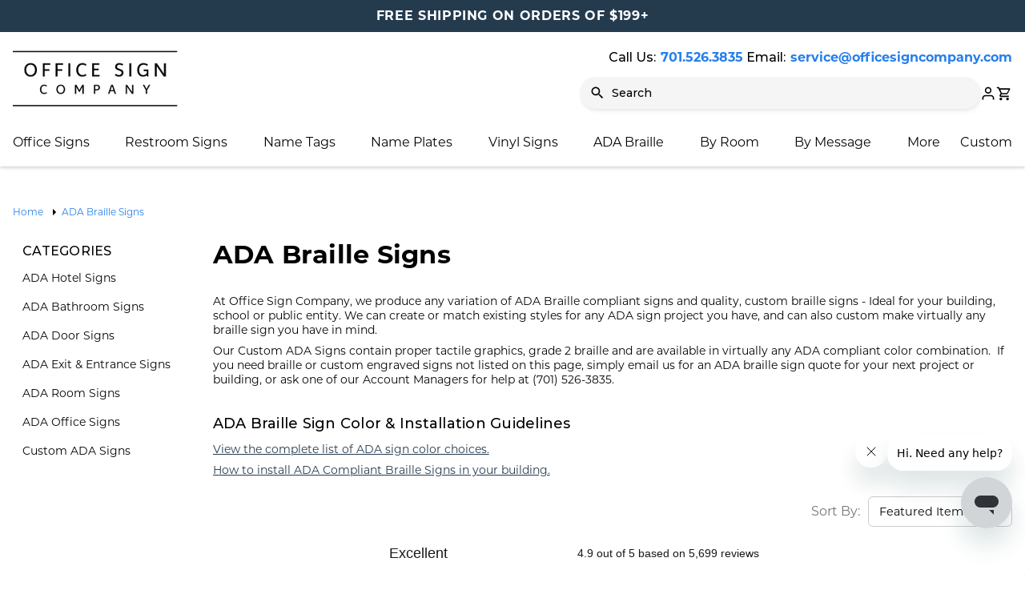

--- FILE ---
content_type: text/html; charset=UTF-8
request_url: https://www.officesigncompany.com/ada-braille-signs/
body_size: 49298
content:

    <!DOCTYPE html>
<html class="no-js" lang="en">
    <head>
        <title>ADA Signs with Braille - Office Sign Company</title>
        <link rel="dns-prefetch preconnect" href="https://cdn11.bigcommerce.com/s-ihvzptg5rs" crossorigin><link rel="dns-prefetch preconnect" href="https://fonts.googleapis.com/" crossorigin><link rel="dns-prefetch preconnect" href="https://fonts.gstatic.com/" crossorigin>
        <meta name="keywords" content="office signs, door signs, conference room signs, name plates, name tags"><meta name="description" content="ADA signs and ADA compliant braille office signs for schools, universities, public offices. Grade 2 braille signs with tactile graphics designed and produced under the strictest ADA standards."><link rel='canonical' href='https://www.officesigncompany.com/ada-braille-signs/' /><meta name='platform' content='bigcommerce.stencil' />
        
          
<link rel="next" href="https://www.officesigncompany.com/ada-braille-signs/?page&#x3D;2" />
 

        <link href="https://cdn11.bigcommerce.com/s-ihvzptg5rs/product_images/OSC-Favicon.png?t&#x3D;1681165258" rel="shortcut icon">
        <meta name="viewport" content="width=device-width, initial-scale=1">

        <script>
            document.documentElement.className = document.documentElement.className.replace('no-js', 'js');
        </script>

        <script>
    function browserSupportsAllFeatures() {
        return window.Promise
            && window.fetch
            && window.URL
            && window.URLSearchParams
            && window.WeakMap
            // object-fit support
            && ('objectFit' in document.documentElement.style);
    }

    function loadScript(src) {
        var js = document.createElement('script');
        js.src = src;
        js.onerror = function () {
            console.error('Failed to load polyfill script ' + src);
        };
        document.head.appendChild(js);
    }

    if (!browserSupportsAllFeatures()) {
        loadScript('https://cdn11.bigcommerce.com/s-ihvzptg5rs/stencil/5bd60ce0-9183-013e-d33b-1207324ffa09/e/cbc75f20-8b32-013e-8bfc-768526b69111/dist/theme-bundle.polyfills.js');
    }
</script>
        <script>window.consentManagerTranslations = `{"locale":"en","locales":{"consent_manager.data_collection_warning":"en","consent_manager.accept_all_cookies":"en","consent_manager.gdpr_settings":"en","consent_manager.data_collection_preferences":"en","consent_manager.manage_data_collection_preferences":"en","consent_manager.use_data_by_cookies":"en","consent_manager.data_categories_table":"en","consent_manager.allow":"en","consent_manager.accept":"en","consent_manager.deny":"en","consent_manager.dismiss":"en","consent_manager.reject_all":"en","consent_manager.category":"en","consent_manager.purpose":"en","consent_manager.functional_category":"en","consent_manager.functional_purpose":"en","consent_manager.analytics_category":"en","consent_manager.analytics_purpose":"en","consent_manager.targeting_category":"en","consent_manager.advertising_category":"en","consent_manager.advertising_purpose":"en","consent_manager.essential_category":"en","consent_manager.esential_purpose":"en","consent_manager.yes":"en","consent_manager.no":"en","consent_manager.not_available":"en","consent_manager.cancel":"en","consent_manager.save":"en","consent_manager.back_to_preferences":"en","consent_manager.close_without_changes":"en","consent_manager.unsaved_changes":"en","consent_manager.by_using":"en","consent_manager.agree_on_data_collection":"en","consent_manager.change_preferences":"en","consent_manager.cancel_dialog_title":"en","consent_manager.privacy_policy":"en","consent_manager.allow_category_tracking":"en","consent_manager.disallow_category_tracking":"en"},"translations":{"consent_manager.data_collection_warning":"We use cookies (and other similar technologies) to collect data to improve your shopping experience.","consent_manager.accept_all_cookies":"Accept All Cookies","consent_manager.gdpr_settings":"Settings","consent_manager.data_collection_preferences":"Website Data Collection Preferences","consent_manager.manage_data_collection_preferences":"Manage Website Data Collection Preferences","consent_manager.use_data_by_cookies":" uses data collected by cookies and JavaScript libraries to improve your shopping experience.","consent_manager.data_categories_table":"The table below outlines how we use this data by category. To opt out of a category of data collection, select 'No' and save your preferences.","consent_manager.allow":"Allow","consent_manager.accept":"Accept","consent_manager.deny":"Deny","consent_manager.dismiss":"Dismiss","consent_manager.reject_all":"Reject all","consent_manager.category":"Category","consent_manager.purpose":"Purpose","consent_manager.functional_category":"Functional","consent_manager.functional_purpose":"Enables enhanced functionality, such as videos and live chat. If you do not allow these, then some or all of these functions may not work properly.","consent_manager.analytics_category":"Analytics","consent_manager.analytics_purpose":"Provide statistical information on site usage, e.g., web analytics so we can improve this website over time.","consent_manager.targeting_category":"Targeting","consent_manager.advertising_category":"Advertising","consent_manager.advertising_purpose":"Used to create profiles or personalize content to enhance your shopping experience.","consent_manager.essential_category":"Essential","consent_manager.esential_purpose":"Essential for the site and any requested services to work, but do not perform any additional or secondary function.","consent_manager.yes":"Yes","consent_manager.no":"No","consent_manager.not_available":"N/A","consent_manager.cancel":"Cancel","consent_manager.save":"Save","consent_manager.back_to_preferences":"Back to Preferences","consent_manager.close_without_changes":"You have unsaved changes to your data collection preferences. Are you sure you want to close without saving?","consent_manager.unsaved_changes":"You have unsaved changes","consent_manager.by_using":"By using our website, you're agreeing to our","consent_manager.agree_on_data_collection":"By using our website, you're agreeing to the collection of data as described in our ","consent_manager.change_preferences":"You can change your preferences at any time","consent_manager.cancel_dialog_title":"Are you sure you want to cancel?","consent_manager.privacy_policy":"Privacy Policy","consent_manager.allow_category_tracking":"Allow [CATEGORY_NAME] tracking","consent_manager.disallow_category_tracking":"Disallow [CATEGORY_NAME] tracking"}}`;</script>

        <script>
            window.lazySizesConfig = window.lazySizesConfig || {};
            window.lazySizesConfig.loadMode = 1;
        </script>
        <script async src="https://cdn11.bigcommerce.com/s-ihvzptg5rs/stencil/5bd60ce0-9183-013e-d33b-1207324ffa09/e/cbc75f20-8b32-013e-8bfc-768526b69111/dist/theme-bundle.head_async.js"></script>
        
        <link href="https://fonts.googleapis.com/css?family=Montserrat:700,500,400&display=block" rel="stylesheet">
        
        <link rel="preload" href="https://cdn11.bigcommerce.com/s-ihvzptg5rs/stencil/5bd60ce0-9183-013e-d33b-1207324ffa09/e/cbc75f20-8b32-013e-8bfc-768526b69111/dist/theme-bundle.font.js" as="script">
        <script async src="https://cdn11.bigcommerce.com/s-ihvzptg5rs/stencil/5bd60ce0-9183-013e-d33b-1207324ffa09/e/cbc75f20-8b32-013e-8bfc-768526b69111/dist/theme-bundle.font.js"></script>

        <link data-stencil-stylesheet href="https://cdn11.bigcommerce.com/s-ihvzptg5rs/stencil/5bd60ce0-9183-013e-d33b-1207324ffa09/e/cbc75f20-8b32-013e-8bfc-768526b69111/css/theme-6b25c7f0-9183-013e-09f8-227d774d44d3.css" rel="stylesheet">

        <!-- Start Tracking Code for analytics_facebook -->

<script>
!function(f,b,e,v,n,t,s){if(f.fbq)return;n=f.fbq=function(){n.callMethod?n.callMethod.apply(n,arguments):n.queue.push(arguments)};if(!f._fbq)f._fbq=n;n.push=n;n.loaded=!0;n.version='2.0';n.queue=[];t=b.createElement(e);t.async=!0;t.src=v;s=b.getElementsByTagName(e)[0];s.parentNode.insertBefore(t,s)}(window,document,'script','https://connect.facebook.net/en_US/fbevents.js');

fbq('set', 'autoConfig', 'false', '766954550646396');
fbq('dataProcessingOptions', ['LDU'], 0, 0);
fbq('init', '766954550646396', {"external_id":"d74e86b7-0a85-4336-99fb-035d696a2a8f"});
fbq('set', 'agent', 'bigcommerce', '766954550646396');

function trackEvents() {
    var pathName = window.location.pathname;

    fbq('track', 'PageView', {}, "");

    // Search events start -- only fire if the shopper lands on the /search.php page
    if (pathName.indexOf('/search.php') === 0 && getUrlParameter('search_query')) {
        fbq('track', 'Search', {
            content_type: 'product_group',
            content_ids: [],
            search_string: getUrlParameter('search_query')
        });
    }
    // Search events end

    // Wishlist events start -- only fire if the shopper attempts to add an item to their wishlist
    if (pathName.indexOf('/wishlist.php') === 0 && getUrlParameter('added_product_id')) {
        fbq('track', 'AddToWishlist', {
            content_type: 'product_group',
            content_ids: []
        });
    }
    // Wishlist events end

    // Lead events start -- only fire if the shopper subscribes to newsletter
    if (pathName.indexOf('/subscribe.php') === 0 && getUrlParameter('result') === 'success') {
        fbq('track', 'Lead', {});
    }
    // Lead events end

    // Registration events start -- only fire if the shopper registers an account
    if (pathName.indexOf('/login.php') === 0 && getUrlParameter('action') === 'account_created') {
        fbq('track', 'CompleteRegistration', {}, "");
    }
    // Registration events end

    

    function getUrlParameter(name) {
        var cleanName = name.replace(/[\[]/, '\[').replace(/[\]]/, '\]');
        var regex = new RegExp('[\?&]' + cleanName + '=([^&#]*)');
        var results = regex.exec(window.location.search);
        return results === null ? '' : decodeURIComponent(results[1].replace(/\+/g, ' '));
    }
}

if (window.addEventListener) {
    window.addEventListener("load", trackEvents, false)
}
</script>
<noscript><img height="1" width="1" style="display:none" alt="null" src="https://www.facebook.com/tr?id=766954550646396&ev=PageView&noscript=1&a=plbigcommerce1.2&eid="/></noscript>

<!-- End Tracking Code for analytics_facebook -->

<!-- Start Tracking Code for analytics_googleanalytics4 -->

<script data-cfasync="false" src="https://cdn11.bigcommerce.com/shared/js/google_analytics4_bodl_subscribers-358423becf5d870b8b603a81de597c10f6bc7699.js" integrity="sha256-gtOfJ3Avc1pEE/hx6SKj/96cca7JvfqllWA9FTQJyfI=" crossorigin="anonymous"></script>
<script data-cfasync="false">
  (function () {
    window.dataLayer = window.dataLayer || [];

    function gtag(){
        dataLayer.push(arguments);
    }

    function initGA4(event) {
         function setupGtag() {
            function configureGtag() {
                gtag('js', new Date());
                gtag('set', 'developer_id.dMjk3Nj', true);
                gtag('config', 'G-LT4SB0KHD0');
            }

            var script = document.createElement('script');

            script.src = 'https://www.googletagmanager.com/gtag/js?id=G-LT4SB0KHD0';
            script.async = true;
            script.onload = configureGtag;

            document.head.appendChild(script);
        }

        setupGtag();

        if (typeof subscribeOnBodlEvents === 'function') {
            subscribeOnBodlEvents('G-LT4SB0KHD0', false);
        }

        window.removeEventListener(event.type, initGA4);
    }

    

    var eventName = document.readyState === 'complete' ? 'consentScriptsLoaded' : 'DOMContentLoaded';
    window.addEventListener(eventName, initGA4, false);
  })()
</script>

<!-- End Tracking Code for analytics_googleanalytics4 -->

<!-- Start Tracking Code for analytics_siteverification -->

<meta name="msvalidate.01" content="F12A215DC23243FD9B8C76EE09F882C3" />
<meta name="google-site-verification" content="ldpXpuKw5iNSfKHk1bl3QoxjV0hHKSNL6OVfYuNMfac" />

<!-- End Tracking Code for analytics_siteverification -->


<script type="text/javascript">
fbq('track', 'ViewCategory', {"content_ids":["1864","311","216","958","1001","215","1851","1500","1498","1495","1917","1499","588","1975","559","557","317","290","286","281","482","121","280","313","262","296","209","118","959","143","228","289","125","318","965","152"],"content_type":"product_group","content_category":"ADA Braille Signs"});
</script>
<script type="text/javascript">
var BCData = {};
</script>
<script src='https://ecommplugins-trustboxsettings.trustpilot.com/stores/ihvzptg5rs.js?settings=1720803896839' async ></script><script src='https://widget.trustpilot.com/bootstrap/v5/tp.widget.bootstrap.min.js' async ></script><!-- TrustBox script -->
<script type="text/javascript" src="//widget.trustpilot.com/bootstrap/v5/tp.widget.bootstrap.min.js" async></script>
<!-- End TrustBox script --><script>!function(){var e=window.location.search;if(e&&e.length>1&&localStorage){var l,o,t=e.slice(1).split("&");for(l=0;l<t.length;l++)o=(e=t[l].split("="))[1],(e=e[0])&&o&&("gclid"===e||"msclkid"===e||0===e.indexOf("utm"))&&localStorage.setItem(e,decodeURIComponent(o))}}();</script><script type="quoteninja-results"></script><!-- Google Tag Manager -->
<script>(function(w,d,s,l,i){w[l]=w[l]||[];w[l].push({'gtm.start':
new Date().getTime(),event:'gtm.js'});var f=d.getElementsByTagName(s)[0],
j=d.createElement(s),dl=l!='dataLayer'?'&l='+l:'';j.async=true;j.src=
'https://www.googletagmanager.com/gtm.js?id='+i+dl;f.parentNode.insertBefore(j,f);
})(window,document,'script','dataLayer','GTM-5PNDRF7');</script>
<!-- End Google Tag Manager -->
<script>
dataLayer.push({'event': 'event_name'});
</script>
                <script type="text/javascript">
                    const trustpilot_settings = {
                        page: "category" === "default" ? "landing" : "category",
                        sku: "",
                        name: "",
                        key: "hyBbbLR1EiiEkTJE",
                        product_id: "", // Needed for TrustBoxPreview
                    };
                    const createTrustBoxScript = function() {
                        const trustBoxScript = document.createElement('script');
                        trustBoxScript.async = true;
                        trustBoxScript.src = "https://ecommplugins-scripts.trustpilot.com/v2.1/js/header_bigcommerce.min.js";
                        document.head.appendChild(trustBoxScript);
                    };
                    if (BCData.product_attributes && !BCData.product_attributes.base && "id" !== 'id') {
                        addEventListener('DOMContentLoaded', () => {
                            const endpoint = "/remote/v1/product-attributes/";
                            try {
                                stencilUtils.api.productAttributes.makeRequest(endpoint, "GET", {}, {}, function(err, res) {
                                    trustpilot_settings.sku = res.data["id"];
                                    createTrustBoxScript();
                                })
                            } catch {
                                fetch(endpoint).then(function(res) {
                                    res.json().then(function(jsonRes) {
                                        trustpilot_settings.sku = jsonRes.data["id"];
                                        createTrustBoxScript();
                                    });
                                });
                            }
                        });
                    } else {
                        createTrustBoxScript();
                    }
                </script>
            
 <script data-cfasync="false" src="https://microapps.bigcommerce.com/bodl-events/1.9.4/index.js" integrity="sha256-Y0tDj1qsyiKBRibKllwV0ZJ1aFlGYaHHGl/oUFoXJ7Y=" nonce="" crossorigin="anonymous"></script>
 <script data-cfasync="false" nonce="">

 (function() {
    function decodeBase64(base64) {
       const text = atob(base64);
       const length = text.length;
       const bytes = new Uint8Array(length);
       for (let i = 0; i < length; i++) {
          bytes[i] = text.charCodeAt(i);
       }
       const decoder = new TextDecoder();
       return decoder.decode(bytes);
    }
    window.bodl = JSON.parse(decodeBase64("[base64]"));
 })()

 </script>

<script nonce="">
(function () {
    var xmlHttp = new XMLHttpRequest();

    xmlHttp.open('POST', 'https://bes.gcp.data.bigcommerce.com/nobot');
    xmlHttp.setRequestHeader('Content-Type', 'application/json');
    xmlHttp.send('{"store_id":"1002495361","timezone_offset":"-6.0","timestamp":"2025-11-10T20:04:22.84091100Z","visit_id":"6580c7f2-2199-41b1-ba19-af56c870fd39","channel_id":1}');
})();
</script>


        <link rel="preload" href="https://cdn11.bigcommerce.com/s-ihvzptg5rs/stencil/5bd60ce0-9183-013e-d33b-1207324ffa09/e/cbc75f20-8b32-013e-8bfc-768526b69111/dist/theme-bundle.main.js" as="script">
    </head>
    
    <body class="page--category">
        <svg data-src="https://cdn11.bigcommerce.com/s-ihvzptg5rs/stencil/5bd60ce0-9183-013e-d33b-1207324ffa09/e/cbc75f20-8b32-013e-8bfc-768526b69111/img/icon-sprite.svg" class="icons-svg-sprite"></svg>

        <div class="off-canvas-menu bg-white">
    <div class="off-canvas-menu-container">
        <div class="off-canvas-header">
	<a href="https://www.officesigncompany.com/" class="header-logo__link" data-header-logo-link>
        <div class="header-logo-image-container">
            <img class="header-logo-image"
                 src="https://cdn11.bigcommerce.com/s-ihvzptg5rs/images/stencil/214x73/ocs_logo_web_1657462864__67642.original.png"
                 srcset="https://cdn11.bigcommerce.com/s-ihvzptg5rs/images/stencil/214x73/ocs_logo_web_1657462864__67642.original.png"
                 alt="Office Sign Company"
                 title="Office Sign Company">
        </div>
</a>
 <div class="navPages-quickSearch">
        <div class="container">
    <form class="form" onsubmit="return false" data-url="/search.php" data-quick-search-form>
        <fieldset class="form-fieldset">
            <div class="form-field">
                <label class="is-srOnly" for="nav-menu-quick-search">Search</label>
                <input class="form-input"
                       data-search-quick
                       name="nav-menu-quick-search"
                       id="nav-menu-quick-search"
                       data-error-message="Search field cannot be empty."
                       placeholder="Search"
                       autocomplete="off"
                >
            </div>
        </fieldset>
    </form>
    <section class="quickSearchResults bs rounded bg-white" data-bind="html: results"></section>
    <p role="status"
       aria-live="polite"
       class="aria-description--hidden"
       data-search-aria-message-predefined-text="product results for"
    ></p>
</div>
    </div>

</div>
        <nav class="navUser mobile-menu">
    <ul class="navUser-list">
        <li class="navUser-item navUser-item--user">
            <a class="navUser-action mobile-menu-close" href="javascript:void(0)">
                <i class="icon navUser-action-moreIcon" aria-hidden="true">
                    <svg>
                        <use xmlns:xlink="http://www.w3.org/1999/xlink" xlink:href="#icon-close"></use>
                    </svg>
                </i>
            </a>
            <a class="navUser-action navUser-action--my-account" href="/account.php">
                <span>My Account</span>
                <i class="icon navUser-action-moreIcon" aria-hidden="true">
                    <svg>
                        <use xmlns:xlink="http://www.w3.org/1999/xlink" xlink:href="#icon-user"></use>
                    </svg>
                </i>
            </a>

        </li>
    </ul>
   
</nav>
        <nav class="navPages mobile-menu">
    <ul class="navPages-list" data-level="0">
        <li class="navPages-item">
    <a class="navPages-action has-subMenu" href="javascript:void(0)" aria-label="Office Signs">
        Office Signs
        <i class="icon navPages-action-moreIcon" aria-hidden="true">
	<svg>
		<use xlink:href="#icon-chevron-down"></use>
	</svg>
</i>
    </a>
    <div class="navPage-subMenu tier-2" data-level="1">
        <ul class="navPage-subMenu-list">
            <li class="navPage-subMenu-item back d-md-none">
                <a class="navPages-action" href="javascript:void(0)">
                    <i class="icon navPages-action-moreIcon" aria-hidden="true">
	<svg>
		<use xlink:href="#icon-chevron-down"></use>
	</svg>
</i>
 <span>Back</span>
                </a>
            </li>
            <li class="navPage-subMenu-item">
    <a class="navPage-subMenu-action navPages-action has-subMenu" href="javascript:void(0)" aria-label="All Office Signs">
        All Office Signs
        <i class="icon navPages-action-moreIcon" aria-hidden="true">
	<svg>
		<use xlink:href="#icon-chevron-down"></use>
	</svg>
</i>
    </a>
    <ul class="navPage-childList" data-level="2">
        <li class="navPage-childList-item back d-md-none">
            <a class="navPages-action" href="javascript:void(0)">
                <i class="icon navPages-action-moreIcon" aria-hidden="true">
	<svg>
		<use xlink:href="#icon-chevron-down"></use>
	</svg>
</i>
 <span>Back</span>
            </a>
        </li>
        <li class="navPage-childList-item d-md-none">
            <a class="navPage-childList-action navPages-action" href="/office-signs/" aria-label="All Office Signs">
                All Office Signs
            </a>
        </li>
        <li class="navPage-childList-item">
            <a class="navPage-childList-action navPages-action" href="/door-signs/" aria-label="Office Door Signs">
                Office Door Signs
            </a>
        </li>
        <li class="navPage-childList-item">
            <a class="navPage-childList-action navPages-action" href="/wall-signs/" aria-label="Office Wall Signs">
                Office Wall Signs
            </a>
        </li>
        <li class="navPage-childList-item">
            <a class="navPage-childList-action navPages-action" href="/counter-signs/" aria-label="Desk &amp; Countertop Signs">
                Desk &amp; Countertop Signs
            </a>
        </li>
        <li class="navPage-childList-item">
            <a class="navPage-childList-action navPages-action" href="/restroom-signs/" aria-label="Restroom Signs">
                Restroom Signs
            </a>
        </li>
        <li class="navPage-childList-item">
            <a class="navPage-childList-action navPages-action" href="/conference-room-signs/" aria-label="Conference Room Signs">
                Conference Room Signs
            </a>
        </li>
        <li class="navPage-childList-item">
            <a class="navPage-childList-action navPages-action" href="/ada-braille-signs/" aria-label="ADA Braille Signs">
                ADA Braille Signs
            </a>
        </li>
        <li class="navPage-childList-item">
            <a class="navPage-childList-action navPages-action" href="/museum-art-gallery-signs/" aria-label="Museum &amp; Art Gallery Signs">
                Museum &amp; Art Gallery Signs
            </a>
        </li>
        <li class="navPage-childList-item">
            <a class="navPage-childList-action navPages-action" href="/directory-lobby-signs/" aria-label="Directory &amp; Lobby Signs">
                Directory &amp; Lobby Signs
            </a>
        </li>
        <li class="navPage-childList-item">
            <a class="navPage-childList-action navPages-action" href="/wayfinding-signs/" aria-label="Wayfinding Signs">
                Wayfinding Signs
            </a>
        </li>
        <li class="navPage-childList-item">
            <a class="navPage-childList-action navPages-action" href="/changeable-insert-signs/" aria-label="Changeable Insert Signs">
                Changeable Insert Signs
            </a>
        </li>
        <li class="navPage-childList-item">
            <a class="navPage-childList-action navPages-action" href="/slider-signs/" aria-label="Slider Signs">
                Slider Signs
            </a>
        </li>
        <li class="navPage-childList-item">
            <a class="navPage-childList-action navPages-action" href="/engraved-office-signs/" aria-label="Engraved Office Signs">
                Engraved Office Signs
            </a>
        </li>
        <li class="navPage-childList-item">
            <a class="navPage-childList-action navPages-action" href="/curved-signs/" aria-label="Curved Signs">
                Curved Signs
            </a>
        </li>
        <li class="navPage-childList-item">
            <a class="navPage-childList-action navPages-action" href="/floor-standing-signs/" aria-label="Floor Signs &amp; Standing Signs">
                Floor Signs &amp; Standing Signs
            </a>
        </li>
        <li class="navPage-childList-item">
            <a class="navPage-childList-action navPages-action" href="/outdoor-yard-signs/" aria-label="Outdoor &amp; Yard Signs">
            Outdoor &amp; Yard Signs
            </a>
        </li>
        <li class="navPage-childList-item">
            <a class="navPage-childList-action navPages-action" href="/decorative-signs/" aria-label="Decorative Signs">
                Decorative Signs
            </a>
        </li>
        <li class="navPage-childList-item">
            <a class="navPage-childList-action navPages-action" href="/a-frame-signs/" aria-label="A-Frame Signs">
                A-Frame Signs
            </a>
        </li>
    </ul>
</li>
            <li class="navPage-subMenu-item">
    <a class="navPage-subMenu-action navPages-action has-subMenu" href="javascript:void(0)" aria-label="Best Sellers">
        Best Sellers
        <i class="icon navPages-action-moreIcon" aria-hidden="true">
	<svg>
		<use xlink:href="#icon-chevron-down"></use>
	</svg>
</i>
    </a>
    <ul class="navPage-childList" data-level="2">
        <li class="navPage-childList-item back d-md-none">
            <a class="navPages-action" href="javascript:void(0)">
                <i class="icon navPages-action-moreIcon" aria-hidden="true">
	<svg>
		<use xlink:href="#icon-chevron-down"></use>
	</svg>
</i>
 <span>Back</span>
            </a>
        </li>
        <li class="navPage-childList-item d-md-none">
            <a class="navPage-childList-action navPages-action" href="/best-sellers/" aria-label="All Best Sellers">
                All Best Sellers
            </a>
        </li>
        <li class="navPage-childList-item">
            <a class="navPage-childList-action navPages-action" href="/engraved-mini-door-marker/" aria-label="Engraved Mini Door Marker">
                Engraved Mini Door Marker
            </a>
        </li>
        <li class="navPage-childList-item">
            <a class="navPage-childList-action navPages-action" href="/engraved-office-sign/" aria-label="Engraved Office Sign">
                Engraved Office Sign
            </a>
        </li>
        <li class="navPage-childList-item">
            <a class="navPage-childList-action navPages-action" href="/engraved-office-door-signs-gold-frame/" aria-label="Engraved Door Signs (Gold)">
                Engraved Door Signs (Gold)
            </a>
        </li>
        <li class="navPage-childList-item">
            <a class="navPage-childList-action navPages-action" href="/museum-gallery-room-placards/" aria-label="Museum Showroom Placards">
                Museum Showroom Placards
            </a>
        </li>
        <li class="navPage-childList-item">
            <a class="navPage-childList-action navPages-action" href="/flush-mount-metal-office-sign/" aria-label="Flush Mount Office Sign">
                Flush Mount Office Sign
            </a>
        </li>
        </li>
        <li class="navPage-childList-item">
            <a class="navPage-childList-action navPages-action" href="/metal-art-gallery-plaques/" aria-label="Metal Art Gallery Plaques">
                Metal Art Gallery Plaques
            </a>
        </li>
        </li>
        <li class="navPage-childList-item">
            <a class="navPage-childList-action navPages-action" href="/large-metal-art-gallery-plaques/" aria-label="Large Metal Art Gallery Plaques">
                Large Metal Art Gallery Plaques
            </a>
        </li>
        </li>
        <li class="navPage-childList-item">
            <a class="navPage-childList-action navPages-action" href="/curved-aluminum-office-sign/" aria-label="Curved Aluminum Office Sign">
                Curved Aluminum Office Sign
            </a>
        </li>
        </li>
        <li class="navPage-childList-item">
            <a class="navPage-childList-action navPages-action" href="/small-curved-changeale-signs-left-to-right-curve/" aria-label="Small Curved Signs">
                Small Curved Signs
            </a>
        </li>
        </li>
        <li class="navPage-childList-item">
            <a class="navPage-childList-action navPages-action" href="/medium-curved-office-signs-frame-left-to-right/" aria-label="Medium Curved Signs">
                Medium Curved Signs
            </a>
        </li>
        </li>
        <li class="navPage-childList-item">
            <a class="navPage-childList-action navPages-action" href="/changeable-office-door-wall-sign-with-removable-lens/" aria-label="Satin Series Wall & Door Signs">
                Satin Series Wall & Door Signs
            </a>
        </li>
    </ul>
</li>
<li class="navPage-subMenu-item">
    <a class="navPage-subMenu-action navPages-action has-subMenu" href="javascript:void(0)" aria-label="By Material">
        By Material
        <i class="icon navPages-action-moreIcon" aria-hidden="true">
	<svg>
		<use xlink:href="#icon-chevron-down"></use>
	</svg>
</i>
    </a>
    <ul class="navPage-childList" data-level="2">
        <li class="navPage-childList-item back d-md-none">
            <a class="navPages-action" href="javascript:void(0)">
                <i class="icon navPages-action-moreIcon" aria-hidden="true">
	<svg>
		<use xlink:href="#icon-chevron-down"></use>
	</svg>
</i>
 <span>Back</span>
            </a>
        </li>
        <li class="navPage-childList-item d-md-none">
            <a class="navPage-childList-action navPages-action" href="/by-material/" aria-label="All Materials">
                All Materials
            </a>
        </li>
        <li class="navPage-childList-item">
            <a class="navPage-childList-action navPages-action" href="/custom-metal-signs/" aria-label="Custom Metal Signs">
                Custom Metal Signs
            </a>
        </li>
        <li class="navPage-childList-item">
            <a class="navPage-childList-action navPages-action" href="/wood-signs/" aria-label="Custom Wood Signs">
                Custom Wood Signs
            </a>
        </li>
        <li class="navPage-childList-item">
            <a class="navPage-childList-action navPages-action" href="/acrylic-signs/" aria-label="Acrylic Signs">
                Acrylic Signs
            </a>
        </li>
        <li class="navPage-childList-item">
            <a class="navPage-childList-action navPages-action" href="/vinyl-signs-decals/" aria-label="Vinyl Signs and Decals">
                Vinyl Signs and Decals
            </a>
        </li>
        
    </ul>
</li>
            <li class="navPage-subMenu-item">
    <a class="navPage-subMenu-action navPages-action has-subMenu" href="javascript:void(0)" aria-label="Wayfinding Signs">
        Wayfinding Signs
        <i class="icon navPages-action-moreIcon" aria-hidden="true">
	<svg>
		<use xlink:href="#icon-chevron-down"></use>
	</svg>
</i>
    </a>
    <ul class="navPage-childList" data-level="2">
        <li class="navPage-childList-item back d-md-none">
            <a class="navPages-action" href="javascript:void(0)">
                <i class="icon navPages-action-moreIcon" aria-hidden="true">
	<svg>
		<use xlink:href="#icon-chevron-down"></use>
	</svg>
</i>
 <span>Back</span>
            </a>
        </li>
        <li class="navPage-childList-item d-md-none">
            <a class="navPage-childList-action navPages-action" href="/wayfinding-signs/" aria-label="All Wayfinding Signs">
                All Wayfinding Signs
            </a>
        </li>
        <li class="navPage-childList-item">
            <a class="navPage-childList-action navPages-action" href="/projecting-signs/" aria-label="Projecting Signs">
                Projecting Signs
            </a>
        </li>
        <li class="navPage-childList-item">
            <a class="navPage-childList-action navPages-action" href="/directional-arrow-signs/" aria-label="Directional Arrow Signs">
                Directional Arrow Signs
            </a>
        </li>
        <li class="navPage-childList-item">
            <a class="navPage-childList-action navPages-action" href="/hallway-corridor-signs/" aria-label="Corridor Flags">
                Hallway & Corridor Signs
            </a>
        </li>
        <li class="navPage-childList-item">
            <a class="navPage-childList-action navPages-action" href="/ceiling-hanging-signs/" aria-label="Ceiling Signs">
                Ceiling Signs
            </a>
        </li>
        <li class="navPage-childList-item">
            <a class="navPage-childList-action navPages-action" href="/room-number-signs/" aria-label="Room Number Signs">
                Room Number Signs
            </a>
        </li>
        <li class="navPage-childList-item">
            <a class="navPage-childList-action navPages-action" href="/directory-signs/" aria-label="Directory Signs">
                Directory Signs
            </a>
        </li>
    </ul>
</li>
            <li class="navPage-subMenu-item">
    <a class="navPage-subMenu-action navPages-action has-subMenu" href="javascript:void(0)" aria-label="Industries">
        Industries
        <i class="icon navPages-action-moreIcon" aria-hidden="true">
	<svg>
		<use xlink:href="#icon-chevron-down"></use>
	</svg>
</i>
    </a>
    <ul class="navPage-childList" data-level="2">
        <li class="navPage-childList-item back d-md-none">
            <a class="navPages-action" href="javascript:void(0)">
                <i class="icon navPages-action-moreIcon" aria-hidden="true">
	<svg>
		<use xlink:href="#icon-chevron-down"></use>
	</svg>
</i>
 <span>Back</span>
            </a>
        </li>
        <li class="navPage-childList-item d-md-none">
            <a class="navPage-childList-action navPages-action" href="/industries/" aria-label="All Industries">
                All Industries
            </a>
        </li>
        <li class="navPage-childList-item">
            <a class="navPage-childList-action navPages-action" href="/medical-office-signs/" aria-label="Medical Signs">
                Medical Signs
            </a>
        </li>
        <li class="navPage-childList-item">
            <a class="navPage-childList-action navPages-action" href="/dental-office-signs/" aria-label="Dental Signs">
                Dental Signs
            </a>
        </li>
        <li class="navPage-childList-item">
            <a class="navPage-childList-action navPages-action" href="/physician-signs/" aria-label="Physician Signs">
                Physician Signs
            </a>
        </li>
        <li class="navPage-childList-item">
            <a class="navPage-childList-action navPages-action" href="/therapist-signs/" aria-label="Therapist Office Signs">
                Therapist Signs
            </a>
        </li>
        <li class="navPage-childList-item">
            <a class="navPage-childList-action navPages-action" href="/retail-store-signs/" aria-label="Retail Store Signs">
                Retail Store Signs
            </a>
        </li>
        <li class="navPage-childList-item">
            <a class="navPage-childList-action navPages-action" href="/receptionist-signs/" aria-label="Receptionist Signs">
                Receptionist Signs
            </a>
        </li>
        <li class="navPage-childList-item">
            <a class="navPage-childList-action navPages-action" href="/construction-signs/" aria-label="Construction Signs">
                Construction Signs
            </a>
        </li>
        <li class="navPage-childList-item">
            <a class="navPage-childList-action navPages-action" href="/safety-signs/" aria-label="Safety Signs">
                Safety Signs
            </a>
        </li>
        <li class="navPage-childList-item">
            <a class="navPage-childList-action navPages-action" href="/museum-art-gallery-signs/" aria-label="Museum &amp; Art Gallery Signs">
                Museum &amp; Art Gallery Signs
            </a>
        </li>
        <li class="navPage-childList-item">
            <a class="navPage-childList-action navPages-action" href="/law-offices-signs/" aria-label="Law Offices Signs">
                Law Offices Signs
            </a>
        </li>
        <li class="navPage-childList-item">
            <a class="navPage-childList-action navPages-action" href="/real-estate-signs/" aria-label="Real Estate Signs">
                Real Estate Signs
            </a>
        </li>
    </ul>
</li>
            <li class="navPage-subMenu-item">
    <a class="navPage-subMenu-action navPages-action has-subMenu" href="javascript:void(0)" aria-label="Accessories">
        Accessories
        <i class="icon navPages-action-moreIcon" aria-hidden="true">
	<svg>
		<use xlink:href="#icon-chevron-down"></use>
	</svg>
</i>
    </a>
    <ul class="navPage-childList" data-level="2">
        <li class="navPage-childList-item back d-md-none">
            <a class="navPages-action" href="javascript:void(0)">
                <i class="icon navPages-action-moreIcon" aria-hidden="true">
	<svg>
		<use xlink:href="#icon-chevron-down"></use>
	</svg>
</i>
 <span>Back</span>
            </a>
        </li>
        <li class="navPage-childList-item">
            <a class="navPage-childList-action navPages-action" href="/accessories/" aria-label="All Accessories">
                All Accessories
            </a>
        </li>
        <li class="navPage-childList-item">
            <a class="navPage-childList-action navPages-action" href="/office-sign-mounting-options/" aria-label="Sign Mounting">
                Sign Mounting
            </a>
        </li>
        <li class="navPage-childList-item">
            <a class="navPage-childList-action navPages-action" href="/sign-frames-holders/" aria-label="Sign Frames &amp; holders">
                Sign Frames &amp; Holders
            </a>
        </li>
        <li class="navPage-childList-item">
            <a class="navPage-childList-action navPages-action" href="/cubicle-pins/" aria-label="Cubicle Pins">
                Cubicle Pins
            </a>
        </li>
          <li class="navPage-childList-item">
            <a class="navPage-childList-action navPages-action"
                href="/custom-stamps/"
                aria-label="Cubicle Office Stamps">
                Custom Office Stamps
            </a>
        </li>
    </ul>
</li>
        </ul>
    </div>
</li>
        <li class="navPages-item">
    <a class="navPages-action has-subMenu" href="javascript:void(0)" aria-label="Restroom Signs">
        Restroom Signs
        <i class="icon navPages-action-moreIcon" aria-hidden="true">
	<svg>
		<use xlink:href="#icon-chevron-down"></use>
	</svg>
</i>
    </a>
    <div class="navPage-subMenu navPage-subMenu--showChildList tier-2" data-level="1">
        <ul class="navPage-subMenu-list">
            <li class="navPage-subMenu-item back d-md-none">
                <a class="navPages-action" href="javascript:void(0)">
                    <i class="icon navPages-action-moreIcon" aria-hidden="true">
	<svg>
		<use xlink:href="#icon-chevron-down"></use>
	</svg>
</i>
 <span>Back</span>
                </a>
            </li>
            <li class="navPage-subMenu-item">
    <ul class="navPage-childList" data-level="2">
        <li class="navPage-childList-item back d-md-none">
            <a class="navPages-action" href="javascript:void(0)">
                <i class="icon navPages-action-moreIcon" aria-hidden="true">
	<svg>
		<use xlink:href="#icon-chevron-down"></use>
	</svg>
</i>
 <span></span>Back</span>
            </a>
        </li>
        <li class="navPage-childList-item d-md-none">
            <a class="navPage-childList-action navPages-action"
            href="/restroom-signs/" aria-label="Restroom Signs">
            All Restroom Signs
            </a>
        </li>
        <li class="navPage-childList-item">
            <a class="navPage-childList-action navPages-action"
                href="/mens-restroom-signs/"
                aria-label="Mens Restroom Signs">
                Mens Restroom Signs
            </a>
        </li>
        <li class="navPage-childList-item">
            <a class="navPage-childList-action navPages-action"
                href="/womens-restroom-signs/"
                aria-label="Womens Restroom Signs">
                Womens Restroom Signs
            </a>
        </li>
        <li class="navPage-childList-item">
            <a class="navPage-childList-action navPages-action"
                href="/all-gender-restroom-signs/"
                aria-label="All Gender Restroom Signs">
                All Gender Restroom Signs
            </a>
        </li>
        <li class="navPage-childList-item">
            <a class="navPage-childList-action navPages-action"
                href="/unisex-restroom-signs/"
                aria-label="Unisex Restroom Signs">
                Unisex Restroom Signs
            </a>
        </li>
        <li class="navPage-childList-item">
            <a class="navPage-childList-action navPages-action"
                href="/family-restroom-signs/"
                aria-label="Family Restroom Signs">
                Family Restroom Signs
            </a>
        </li>
        <li class="navPage-childList-item">
            <a class="navPage-childList-action navPages-action"
                href="/custom-restroom-signs/"
                aria-label="Custom Restroom Signs">
                Custom Restroom Signs
            </a>
        </li>
        <li class="navPage-childList-item">
            <a class="navPage-childList-action navPages-action"
                href="/funny-restroom-signs/"
                aria-label="Funny Restroom Signs">
                Funny Restroom Signs
            </a>
        </li>
        <li class="navPage-childList-item">
            <a class="navPage-childList-action navPages-action"
                href="/modern-restroom-signs/"
                aria-label="Modern Restroom Signs">
                Modern Restroom Signs
            </a>
        </li>
        <li class="navPage-childList-item">
            <a class="navPage-childList-action navPages-action"
                href="/bathroom-keytags/"
                aria-label="Bathroom Keytags">
                Bathroom Keytags
            </a>
        </li>
        <li class="navPage-childList-item">
            <a class="navPage-childList-action navPages-action"
                href="/hand-washing-signs/"
                aria-label="Hand Washing Signs">
                Hand Washing Signs
            </a>
        </li>
    </ul>
</li>
        </ul>
    </div>
</li>
        <li class="navPages-item">
    <a class="navPages-action has-subMenu" href="javascript:void(0)" aria-label="Name Tags">
        Name Tags
        <i class="icon navPages-action-moreIcon" aria-hidden="true">
	<svg>
		<use xlink:href="#icon-chevron-down"></use>
	</svg>
</i>
    </a>
    <div class="navPage-subMenu navPage-subMenu--showChildList tier-2" data-level="1">
        <ul class="navPage-subMenu-list">
            <li class="navPage-subMenu-item back d-md-none">
                <a class="navPages-action" href="javascript:void(0)">
                    <i class="icon navPages-action-moreIcon" aria-hidden="true">
	<svg>
		<use xlink:href="#icon-chevron-down"></use>
	</svg>
</i>
 <span>Back</span>
                </a>
            </li>
            <li class="navPage-subMenu-item">
    <ul class="navPage-childList" data-level="2">
        <li class="navPage-childList-item back d-md-none">
            <a class="navPages-action" href="javascript:void(0)">
                <i class="icon navPages-action-moreIcon" aria-hidden="true">
	<svg>
		<use xlink:href="#icon-chevron-down"></use>
	</svg>
</i>
 <span></span>Back</span>
            </a>
        </li>
        <li class="navPage-childList-item d-md-none">
            <a class="navPage-childList-action navPages-action" href="/name-tags/" aria-label="All Name Tags">
                All Name Tags
            </a>
        </li>
        <li class="navPage-childList-item">
            <a class="navPage-childList-action navPages-action" href="/metal-name-tags/"
                aria-label="Metal Name Tags">
                Metal Name Tags
            </a>
        </li>
        <li class="navPage-childList-item">
            <a class="navPage-childList-action navPages-action" href="/engraved-name-tags/"
                aria-label="Engraved Name Tags">
                Engraved Name Tags
            </a>
        </li>
        <li class="navPage-childList-item">
            <a class="navPage-childList-action navPages-action" href="/lanyard-name-tags/"
                aria-label="Lanyard Name Tags">
                Lanyard Name Tags
            </a>
        </li>
        <li class="navPage-childList-item">
            <a class="navPage-childList-action navPages-action" href="/plastic-name-tags/"
                aria-label="Plastic Name Tags">
                Plastic Name Tags
            </a>
        </li>
        <li class="navPage-childList-item">
            <a class="navPage-childList-action navPages-action" href="/business-name-tags/"
                aria-label="Business Name Tags">
                Business Name Tags
            </a>
        </li>
        <li class="navPage-childList-item">
            <a class="navPage-childList-action navPages-action" href="/reusable-name-tags/"
                aria-label="Reusable Name Tags">
                Reusable Name Tags
            </a>
        </li>
        <li class="navPage-childList-item">
            <a class="navPage-childList-action navPages-action" href="/magnetic-name-tags/"
                aria-label="Magnetic Name Tags">
                Magnetic Name Tags
            </a>
        </li>
        <li class="navPage-childList-item">
            <a class="navPage-childList-action navPages-action" href="/custom-name-tags/"
                aria-label="Custom Name Tags">
                Custom Name Tags
            </a>
        </li>
        <li class="navPage-childList-item">
            <a class="navPage-childList-action navPages-action" href="/name-tag-accessories/" aria-label="Accessories">
                Accessories
            </a>
        </li>
    </ul>
</li>
        </ul>
    </div>
</li>
        <li class="navPages-item">
    <a class="navPages-action has-subMenu" href="javascript:void(0)" aria-label="Name Plates">
        Name Plates
        <i class="icon navPages-action-moreIcon" aria-hidden="true">
	<svg>
		<use xlink:href="#icon-chevron-down"></use>
	</svg>
</i>
    </a>
    <div class="navPage-subMenu navPage-subMenu--showChildList tier-2" data-level="1">
        <ul class="navPage-subMenu-list">
            <li class="navPage-subMenu-item back d-md-none">
                <a class="navPages-action" href="javascript:void(0)">
                    <i class="icon navPages-action-moreIcon" aria-hidden="true">
	<svg>
		<use xlink:href="#icon-chevron-down"></use>
	</svg>
</i>
 <span>Back</span>
                </a>
            </li>
            <li class="navPage-subMenu-item">
    <ul class="navPage-childList" data-level="2">
        <li class="navPage-childList-item back d-md-none">
            <a class="navPages-action" href="javascript:void(0)">
                <i class="icon navPages-action-moreIcon" aria-hidden="true">
	<svg>
		<use xlink:href="#icon-chevron-down"></use>
	</svg>
</i>
 <span></span>Back</span>
            </a>
        </li>
        <li class="navPage-childList-item d-md-none">
            <a class="navPage-childList-action navPages-action"
                href="/name-plates/" aria-label="All Name Plates">
                All Name Plates
            </a>
        </li>
        <li class="navPage-childList-item">
            <a class="navPage-childList-action navPages-action"
                href="/engraved-name-plates/"
                aria-label="Engraved Name Plates">
                Engraved Name Plates
            </a>
        </li>
        <li class="navPage-childList-item">
            <a class="navPage-childList-action navPages-action"
                href="/wood-name-plates/"
                aria-label="Wood Name Plates">
                Wood Name Plates
            </a>
        </li>
        <li class="navPage-childList-item">
            <a class="navPage-childList-action navPages-action"
                href="/metal-name-plates/"
                aria-label="Metal Name Plates">
                Metal Name Plates
            </a>
        </li>
        <li class="navPage-childList-item">
            <a class="navPage-childList-action navPages-action"
                href="/desk-name-plates/"
                aria-label="Desk Name Plates">
                Desk Name Plates
            </a>
        </li>
        <li class="navPage-childList-item">
            <a class="navPage-childList-action navPages-action"
                href="/office-door-name-plates/"
                aria-label="Office Door Name Plates">
                Office Door Name Plates
            </a>
        </li>
        <li class="navPage-childList-item">
            <a class="navPage-childList-action navPages-action"
                href="/cubicle-name-plates/"
                aria-label="Cubicle Name Plates">
                Cubicle Name Plates
            </a>
        </li>
        <li class="navPage-childList-item">
            <a class="navPage-childList-action navPages-action"
                href="/wall-nameplates/"
                aria-label="Wall Nameplates">
                Wall Nameplates
            </a>
        </li>
    </ul>
</li>
        </ul>
    </div>
</li>
        <li class="navPages-item">
    <a class="navPages-action has-subMenu" href="javascript:void(0)" aria-label="ADA Braille Signs">
        ADA Braille
        <i class="icon navPages-action-moreIcon" aria-hidden="true">
	<svg>
		<use xlink:href="#icon-chevron-down"></use>
	</svg>
</i>
    </a>
    <div class="navPage-subMenu navPage-subMenu--showChildList tier-2" data-level="1">
        <ul class="navPage-subMenu-list">
            <li class="navPage-subMenu-item back d-md-none">
                <a class="navPages-action" href="javascript:void(0)">
                    <i class="icon navPages-action-moreIcon" aria-hidden="true">
	<svg>
		<use xlink:href="#icon-chevron-down"></use>
	</svg>
</i>
 <span>Back</span>
                </a>
            </li>
            <li class="navPage-subMenu-item">
    <ul class="navPage-childList" data-level="2">
        <li class="navPage-childList-item back d-md-none">
            <a class="navPages-action" href="javascript:void(0)">
                <i class="icon navPages-action-moreIcon" aria-hidden="true">
	<svg>
		<use xlink:href="#icon-chevron-down"></use>
	</svg>
</i>
 <span></span>Back</span>
            </a>
        </li>
        <li class="navPage-childList-item d-md-none">
            <a class="navPage-childList-action navPages-action"
                href="/ada-braille-signs/" aria-label="All ADA Braille Signs">
                All ADA Braille Signs
            </a>
        </li>
        <li class="navPage-childList-item">
            <a class="navPage-childList-action navPages-action"
                href="/ada-bathroom-signs/"
                aria-label="ADA Bathroom Signs">
                ADA Bathroom Signs
            </a>
        </li>
        <li class="navPage-childList-item">
            <a class="navPage-childList-action navPages-action"
                href="/ada-door-signs/"
                aria-label="ADA Door Signs">
                ADA Door Signs
            </a>
        </li>
        <li class="navPage-childList-item">
            <a class="navPage-childList-action navPages-action" 
                href="/ada-exit-entrance-signs/"
                aria-label="ADA Exit &amp; Entrance Signs">
                ADA Exit &amp; Entrance Signs
            </a>
        </li>
        <li class="navPage-childList-item">
            <a class="navPage-childList-action navPages-action"
                href="/ada-office-signs/"
                aria-label="ADA Office Signs">
                ADA Office Signs
            </a>
        </li>
        <li class="navPage-childList-item">
            <a class="navPage-childList-action navPages-action"
                href="/ada-room-signs/"
                aria-label="ADA Room Signs">
                ADA Room Signs
            </a>
        </li>
              <li class="navPage-childList-item">
            <a class="navPage-childList-action navPages-action"
                href="/ada-hotel-signs/"
                aria-label="ADA Hotel Signs">
                ADA Hotel Signs
            </a>
        </li>
        <li class="navPage-childList-item">
            <a class="navPage-childList-action navPages-action"
                href="/custom-ada-signs/"
                aria-label="Custom ADA Signs">
                Custom ADA Signs
            </a>
        </li>
    </ul>
</li>
        </ul>
    </div>
</li>
        <li class="navPages-item">
    <a class="navPages-action has-subMenu" href="javascript:void(0)" aria-label="Name Plates">
        Name Plates
        <i class="icon navPages-action-moreIcon" aria-hidden="true">
	<svg>
		<use xlink:href="#icon-chevron-down"></use>
	</svg>
</i>
    </a>
    <div class="navPage-subMenu navPage-subMenu--showChildList tier-2" data-level="1">
        <ul class="navPage-subMenu-list">
            <li class="navPage-subMenu-item back d-md-none">
                <a class="navPages-action" href="javascript:void(0)">
                    <i class="icon navPages-action-moreIcon" aria-hidden="true">
	<svg>
		<use xlink:href="#icon-chevron-down"></use>
	</svg>
</i>
 <span>Back</span>
                </a>
            </li>
            <li class="navPage-subMenu-item">
    <ul class="navPage-childList" data-level="2">
        <li class="navPage-childList-item back d-md-none">
            <a class="navPages-action" href="javascript:void(0)">
                <i class="icon navPages-action-moreIcon" aria-hidden="true">
	<svg>
		<use xlink:href="#icon-chevron-down"></use>
	</svg>
</i>
 <span></span>Back</span>
            </a>
        </li>
        <li class="navPage-childList-item d-md-none">
            <a class="navPage-childList-action navPages-action"
                href="/name-plates/" aria-label="All Name Plates">
                All Name Plates
            </a>
        </li>
        <li class="navPage-childList-item">
            <a class="navPage-childList-action navPages-action"
                href="/engraved-name-plates/"
                aria-label="Engraved Name Plates">
                Engraved Name Plates
            </a>
        </li>
        <li class="navPage-childList-item">
            <a class="navPage-childList-action navPages-action"
                href="/wood-name-plates/"
                aria-label="Wood Name Plates">
                Wood Name Plates
            </a>
        </li>
        <li class="navPage-childList-item">
            <a class="navPage-childList-action navPages-action"
                href="/metal-name-plates/"
                aria-label="Metal Name Plates">
                Metal Name Plates
            </a>
        </li>
        <li class="navPage-childList-item">
            <a class="navPage-childList-action navPages-action"
                href="/desk-name-plates/"
                aria-label="Desk Name Plates">
                Desk Name Plates
            </a>
        </li>
        <li class="navPage-childList-item">
            <a class="navPage-childList-action navPages-action"
                href="/office-door-name-plates/"
                aria-label="Office Door Name Plates">
                Office Door Name Plates
            </a>
        </li>
        <li class="navPage-childList-item">
            <a class="navPage-childList-action navPages-action"
                href="/cubicle-name-plates/"
                aria-label="Cubicle Name Plates">
                Cubicle Name Plates
            </a>
        </li>
        <li class="navPage-childList-item">
            <a class="navPage-childList-action navPages-action"
                href="/wall-nameplates/"
                aria-label="Wall Nameplates">
                Wall Nameplates
            </a>
        </li>
    </ul>
</li>
        </ul>
    </div>
</li>
        <li class="navPages-item">
    <a class="navPages-action has-subMenu" href="javascript:void(0)" aria-label="Signs By Room">
        By Room
        <i class="icon navPages-action-moreIcon" aria-hidden="true">
	<svg>
		<use xlink:href="#icon-chevron-down"></use>
	</svg>
</i>
    </a>
    <div class="navPage-subMenu navPage-subMenu--showChildList tier-2" data-level="1">
        <ul class="navPage-subMenu-list">
            <li class="navPage-subMenu-item back d-md-none">
                <a class="navPages-action" href="javascript:void(0)">
                    <i class="icon navPages-action-moreIcon" aria-hidden="true">
	<svg>
		<use xlink:href="#icon-chevron-down"></use>
	</svg>
</i>
 <span>Back</span>
                </a>
            </li>
            <li class="navPage-subMenu-item">
    <ul class="navPage-childList" data-level="2">
        <li class="navPage-childList-item back d-md-none">
            <a class="navPages-action" href="javascript:void(0)">
                <i class="icon navPages-action-moreIcon" aria-hidden="true">
	<svg>
		<use xlink:href="#icon-chevron-down"></use>
	</svg>
</i>
 <span></span>Back</span>
            </a>
        </li>
        <li class="navPage-childList-item d-md-none">
            <a class="navPage-childList-action navPages-action"
                href="/room-signs/" aria-label="All Signs By Room">
                All Signs By Room
            </a>
        </li>
        <li class="navPage-childList-item">
            <a class="navPage-childList-action navPages-action"
                href="/conference-room-signs/"
                aria-label="Conference Room Signs">
                Conference Room Signs
            </a>
        </li>
        <li class="navPage-childList-item">
            <a class="navPage-childList-action navPages-action"
                href="/dressing-room-signs/"
                aria-label="Dressing Room Signs">
                Dressing Room Signs
            </a>
        </li>
        <li class="navPage-childList-item">
            <a class="navPage-childList-action navPages-action"
                href="/electrical-room-signs/"
                aria-label="Electrical Room Signs">
                Electrical Room Signs
            </a>
        </li>
        <li class="navPage-childList-item">
            <a class="navPage-childList-action navPages-action"
                href="/exam-room-signs/"
                aria-label="Exam Room Signs">
                Exam Room Signs
            </a>
        </li>
        <li class="navPage-childList-item">
            <a class="navPage-childList-action navPages-action"
                href="/locker-room-signs/"
                aria-label="Locker Room Signs">
                Locker Room Signs
            </a>
        </li>
        <li class="navPage-childList-item">
            <a class="navPage-childList-action navPages-action"
                href="/lunch-room-signs/"
                aria-label="Lunch Room Signs">
                Lunch Room Signs
            </a>
        </li>
        <li class="navPage-childList-item">
            <a class="navPage-childList-action navPages-action"
                href="/mechanical-room-signs/"
                aria-label="Mechanical Room Signs">
                Mechanical Room Signs
            </a>
        </li>
        <li class="navPage-childList-item">
            <a class="navPage-childList-action navPages-action"
                href="/room-number-signs/"
                aria-label="Room Number Signs">
                Room Number Signs
            </a>
        </li>
        <li class="navPage-childList-item">
            <a class="navPage-childList-action navPages-action"
                href="/waiting-room-signs/"
                aria-label="Waiting Room Signs">
                Waiting Room Signs
            </a>
        </li>
        <li class="navPage-childList-item">
            <a class="navPage-childList-action navPages-action" 
            href="/trash-recycling-signs/"
                aria-label="Trash &amp; Recycling">
                Trash &amp; Recycling
            </a>
        </li>
        <li class="navPage-childList-item">
            <a class="navPage-childList-action navPages-action" 
            href="/classroom-signs/"
                aria-label="Classroom Signs">
                Classroom Signs
            </a>
        </li>
         <li class="navPage-childList-item">
            <a class="navPage-childList-action navPages-action" 
            href="/changing-room-signs/"
                aria-label="Changing Room Signs">
                Changing Room Signs
            </a>
        </li>
         <li class="navPage-childList-item">
            <a class="navPage-childList-action navPages-action" 
            href="/break-room-signs/"
                aria-label="Breakroom Signs">
                Breakroom Signs
            </a>
        </li>
         <li class="navPage-childList-item">
            <a class="navPage-childList-action navPages-action" 
            href="/lactation-room-signs/"
                aria-label="Lactation Room Signs">
                Lactation Room Signs
            </a>
        </li>
         <li class="navPage-childList-item">
            <a class="navPage-childList-action navPages-action" 
            href="/mothers-room-signs/"
                aria-label="Mothers Room Signs">
                Mothers Room Signs
            </a>
        </li>
         <li class="navPage-childList-item">
            <a class="navPage-childList-action navPages-action" 
            href="/lobby-signs/"
                aria-label="Lobby Signs">
                Lobby Signs
            </a>
        </li>
         <li class="navPage-childList-item">
            <a class="navPage-childList-action navPages-action" 
            href="/cafeteria-signs/"
                aria-label="Cafeteria Signs">
                Cafeteria Signs
            </a>
        </li>
         <li class="navPage-childList-item">
            <a class="navPage-childList-action navPages-action" 
            href="/concessions-signs/"
                aria-label="Concession Stand Signs">
                Concession Stand Signs
            </a>
        </li>
        <li class="navPage-childList-item">
            <a class="navPage-childList-action navPages-action" 
            href="/janitor-custodian-room-signs/"
                aria-label="Janitor Signs">
                Janitor Signs
            </a>
        </li>
    </ul>
</li>
        </ul>
    </div>
</li>
        <li class="navPages-item">
    <a class="navPages-action has-subMenu" href="javascript:void(0)" aria-label="By Message">
        By Message
        <i class="icon navPages-action-moreIcon" aria-hidden="true">
	<svg>
		<use xlink:href="#icon-chevron-down"></use>
	</svg>
</i>
    </a>
    <div class="navPage-subMenu tier-2" data-level="1">
        <ul class="navPage-subMenu-list">
            <li class="navPage-subMenu-item back d-md-none">
                <a class="navPages-action" href="javascript:void(0)">
                    <i class="icon navPages-action-moreIcon" aria-hidden="true">
	<svg>
		<use xlink:href="#icon-chevron-down"></use>
	</svg>
</i>
 <span>Back</span>
                </a>
            </li>
            <li class="navPage-subMenu-item">
    <a class="navPage-subMenu-action navPages-action has-subMenu"
        href="javascript:void(0)" aria-label="All Signs By Message">
        All Signs By Message
        <i class="icon navPages-action-moreIcon" aria-hidden="true">
	<svg>
		<use xlink:href="#icon-chevron-down"></use>
	</svg>
</i>
    </a>
    <ul class="navPage-childList" data-level="2">
        <li class="navPage-childList-item back d-md-none">
            <a class="navPage-childList-action navPages-action" href="javascript:void(0)">
                <i class="icon navPages-action-moreIcon" aria-hidden="true">
	<svg>
		<use xlink:href="#icon-chevron-down"></use>
	</svg>
</i>
 <span>Back</span>
            </a>
        </li>
        <li class="navPage-childList-item d-md-none">
            <a class="navPage-childList-action navPages-action"
                href="/signs-by-message/" aria-label="By Message">
                All Signs By Message
            </a>
        </li>
        <li class="navPage-childList-item">
            <a class="navPage-childList-action navPages-action"
                href="/check-in-signs/"
                aria-label="Check In Signs">
                Check In Signs
            </a>
        </li>
        <li class="navPage-childList-item">
            <a class="navPage-childList-action navPages-action"
                href="/check-out-signs/"
                aria-label="Check Out Sign">
                Check Out Sign
            </a>
        </li>
        <li class="navPage-childList-item">
            <a class="navPage-childList-action navPages-action"
                href="/open-closed-signs/"
                aria-label="Open/Closed Signs">
                Open/Closed Signs
            </a>
        </li>
        <li class="navPage-childList-item">
            <a class="navPage-childList-action navPages-action"
                href="/push-pull-signs/" aria-label="Push &amp; Pull Signs">
                Push &amp; Pull Signs
            </a>
        </li>
        <li class="navPage-childList-item">
            <a class="navPage-childList-action navPages-action"
                href="/keep-door-closed-signs/"
                aria-label="Keep Door Closed Signs">
                Keep Door Closed Signs
            </a>
        </li>
        <li class="navPage-childList-item">
            <a class="navPage-childList-action navPages-action"
                href="/employee-only-signs/"
                aria-label="Employee Only Signs">
                Employee Only Signs
            </a>
        </li>
        <li class="navPage-childList-item">
            <a class="navPage-childList-action navPages-action"
                href="/trash-recycling-signs/"
                aria-label="Trash &amp; Recycling Signs">
                Trash &amp; Recycling Signs
            </a>
        </li>
        <li class="navPage-childList-item">
            <a class="navPage-childList-action navPages-action"
                href="/hand-washing-signs/"
                aria-label="Hand Washing Signs">
                Hand Washing Signs
            </a>
        </li>
        <li class="navPage-childList-item">
            <a class="navPage-childList-action navPages-action"
                href="/visitor-signs/"
                aria-label="Visitor Signs">
                Visitor Signs
            </a>
        </li>
        <li class="navPage-childList-item">
            <a class="navPage-childList-action navPages-action"
                href="/do-not-disturb-signs/"
                aria-label="Do Not Disturb">
                Do Not Disturb
            </a>
        </li>
        <li class="navPage-childList-item">
            <a class="navPage-childList-action navPages-action"
                href="/do-not-enter-signs/"
                aria-label="Do Not Enter">
                Do Not Enter
            </a>
        </li>
        <li class="navPage-childList-item">
            <a class="navPage-childList-action navPages-action"
                href="/stair-signs/"
                aria-label="Stair Signs">
                Stair Signs
            </a>
        </li>
        <li class="navPage-childList-item">
            <a class="navPage-childList-action navPages-action"
                href="/elevator-signs/"
                aria-label="Elevator">
                Elevator
            </a>
        </li>
        <li class="navPage-childList-item">
            <a class="navPage-childList-action navPages-action"
                href="/escalator-signs/"
                aria-label="Escalator">
                Escalator
            </a>
        </li>
        <li class="navPage-childList-item">
            <a class="navPage-childList-action navPages-action"
                href="/fire-extinguisher-signs/"
                aria-label="Fire Extinguisher">
                Fire Extinguisher
            </a>
        </li>
        <li class="navPage-childList-item">
            <a class="navPage-childList-action navPages-action"
                href="/first-aid-signs/"
                aria-label="First Aid">
                First Aid
            </a>
        </li>
    </ul>
</li>
            <li class="navPage-subMenu-item">
    <a class="navPage-subMenu-action navPages-action has-subMenu" href="javascript:void(0)" aria-label="&quot;No&quot; Signs">
        &quot;No&quot; Signs
        <i class="icon navPages-action-moreIcon" aria-hidden="true">
	<svg>
		<use xlink:href="#icon-chevron-down"></use>
	</svg>
</i>
    </a>
    <ul class="navPage-childList" data-level="2">
        <li class="navPage-childList-item back d-md-none">
            <a class="navPages-action" href="javascript:void(0)">
                <i class="icon navPages-action-moreIcon" aria-hidden="true">
	<svg>
		<use xlink:href="#icon-chevron-down"></use>
	</svg>
</i>
 <span>Back</span>
            </a>
        </li>
        <li class="navPage-childList-item">
            <a class="navPage-childList-action navPages-action" href="/no-signs/"
                aria-label="All &quot;No&quot; Signs">
                All &quot;No&quot; Signs
            </a>
        </li>
        <li class="navPage-childList-item">
            <a class="navPage-childList-action navPages-action" href="/no-admittance-signs/"
                aria-label="No Admittance Signs">
                No Admittance Signs
            </a>
        </li>
        <li class="navPage-childList-item">
            <a class="navPage-childList-action navPages-action" href="/no-cell-phone-sign/"
                aria-label="No Cell Phone Sign">
                No Cell Phone Sign
            </a>
        </li>
        <li class="navPage-childList-item">
            <a class="navPage-childList-action navPages-action" href="/no-smoking-signs/"
                aria-label="No Smoking Signs">
                No Smoking Signs
            </a>
        </li>
        <li class="navPage-childList-item">
            <a class="navPage-childList-action navPages-action" href="/no-checks-please-sign/"
                aria-label="No Checks Please">
                No Checks Please
            </a>
        </li>
        <li class="navPage-childList-item">
            <a class="navPage-childList-action navPages-action" href="/no-food-or-drink-signs/"
                aria-label="No Food or Drink">
                No Food or Drink Signs
            </a>
        </li>
        <li class="navPage-childList-item">
            <a class="navPage-childList-action navPages-action" href="/no-loitering-signs/"
                aria-label="No Loitering Signs">
                No Loitering Signs
            </a>
        </li>
        <li class="navPage-childList-item">
            <a class="navPage-childList-action navPages-action" href="/no-pets-allowed-signs/"
                aria-label="No Pets Allowed">
                No Pets Allowed Signs
            </a>
        </li>
        <li class="navPage-childList-item">
            <a class="navPage-childList-action navPages-action" href="/no-dogs-allowed-sign/"
                aria-label="No Dogs Allowed Sign">
                No Dogs Allowed Signs
            </a>
        </li>
        <li class="navPage-childList-item">
            <a class="navPage-childList-action navPages-action" href="/no-soliciting-signs/"
                aria-label="No Soliciting Signs">
                No Soliciting Signs
            </a>
        </li>
        <li class="navPage-childList-item">
            <a class="navPage-childList-action navPages-action" href="" aria-label="No Visitors Signs">
                No Visitors Signs
            </a>
        </li>
        <li class="navPage-childList-item">
            <a class="navPage-childList-action navPages-action" href="/no-entry-sign/"
                aria-label="No Entry Sign">
                No Entry Signs
            </a>
        </li>
    </ul>
</li>
            <li class="navPage-subMenu-item">
    <a class="navPage-subMenu-action navPages-action has-subMenu"
    href="javascript:void(0)" aria-label="Exit Signs">
        Exit Signs
        <i class="icon navPages-action-moreIcon" aria-hidden="true">
	<svg>
		<use xlink:href="#icon-chevron-down"></use>
	</svg>
</i>
    </a>
    <ul class="navPage-childList" data-level="2">
        <li class="navPage-childList-item back d-md-none">
            <a class="navPages-action" href="javascript:void(0)">
                <i class="icon navPages-action-moreIcon" aria-hidden="true">
	<svg>
		<use xlink:href="#icon-chevron-down"></use>
	</svg>
</i>
 <span></span>Back</span>
            </a>
        </li>
        <li class="navPage-childList-item d-md-none">
            <a class="navPage-childList-action navPages-action"
            href="/exit-signs/" aria-label="Exit Signs">
            All Exit Signs
            </a>
        </li>
        <li class="navPage-childList-item">
            <a class="navPage-childList-action navPages-action"
                href="/fire-exit-signs/"
                aria-label="Fire Exit Signs">
                Fire Exit Signs
            </a>
        </li>
        <li class="navPage-childList-item">
            <a class="navPage-childList-action navPages-action"
                href="/emergency-exit-signs/"
                aria-label="Emergency Exit Signs">
                Emergency Exit Signs
            </a>
        </li>
    </ul>
</li>
        </ul>
    </div>
</li>
        <li class="navPages-item">
    <a class="navPages-action has-subMenu" href="javascript:void(0)" aria-label="More">
        More
        <i class="icon navPages-action-moreIcon" aria-hidden="true">
	<svg>
		<use xlink:href="#icon-chevron-down"></use>
	</svg>
</i>
    </a>
    <div class="navPage-subMenu tier-2" data-level="1">
        <ul class="navPage-subMenu-list">
            <li class="navPage-subMenu-item back d-md-none">
                <a class="navPages-action" href="javascript:void(0)">
                    <i class="icon navPages-action-moreIcon" aria-hidden="true">
	<svg>
		<use xlink:href="#icon-chevron-down"></use>
	</svg>
</i>
 <span>Back</span>
                </a>
            </li>
            <li class="navPage-subMenu-item">
    <a class="navPage-subMenu-action navPages-action has-subMenu"
    href="javascript:void(0)" aria-label="Plaques & Awards">
        Plaques & Awards
        <i class="icon navPages-action-moreIcon" aria-hidden="true">
	<svg>
		<use xlink:href="#icon-chevron-down"></use>
	</svg>
</i>
    </a>
    <ul class="navPage-childList" data-level="2">
        <li class="navPage-childList-item back d-md-none">
            <a class="navPages-action" href="javascript:void(0)">
                <i class="icon navPages-action-moreIcon" aria-hidden="true">
	<svg>
		<use xlink:href="#icon-chevron-down"></use>
	</svg>
</i>
 <span></span>Back</span>
            </a>
        </li>
        <li class="navPage-childList-item d-md-none">
            <a class="navPage-childList-action navPages-action"
            href="/plaques-awards/" aria-label="All Plaques & Awards">
            All Plaques & Awards
            </a>
        </li>
    </ul>
</li>
            <li class="navPage-subMenu-item">
    <a class="navPage-subMenu-action navPages-action has-subMenu"
    href="javascript:void(0)" aria-label="Personalized Products">
        Personalized Products
        <i class="icon navPages-action-moreIcon" aria-hidden="true">
	<svg>
		<use xlink:href="#icon-chevron-down"></use>
	</svg>
</i>
    </a>
    <ul class="navPage-childList" data-level="2">
        <li class="navPage-childList-item back d-md-none">
            <a class="navPages-action" href="javascript:void(0)">
                <i class="icon navPages-action-moreIcon" aria-hidden="true">
	<svg>
		<use xlink:href="#icon-chevron-down"></use>
	</svg>
</i>
 <span></span>Back</span>
            </a>
        </li>
        <li class="navPage-childList-item d-md-none">
            <a class="navPage-childList-action navPages-action"
            href="/personalized-products/" aria-label="Personalized Products">
            Personalized Products
            </a>
        </li>
        <li class="navPage-childList-item">
            <a class="navPage-childList-action navPages-action"
                href="/personalized-drinkware/"
                aria-label="Personalized Drinkware & Mugs">
                Personalized Drinkware & Mugs
            </a>
        </li>
        <li class="navPage-childList-item">
            <a class="navPage-childList-action navPages-action"
                href="/stickers-decals/"
                aria-label="Stickers & Decals">
                Stickers & Decals
            </a>
        </li>
        <li class="navPage-childList-item">
            <a class="navPage-childList-action navPages-action"
                href="/tradeshow-banners-signs/"
                aria-label="Tradeshow Banners">
                Tradeshow Banners
            </a>
        </li>
        <li class="navPage-childList-item">
            <a class="navPage-childList-action navPages-action"
                href="/vehicle-vinyl-wraps-decals/"
                aria-label="Vehicle Wraps">
                Vehicle Wraps
            </a>
        </li>
    </ul>
</li>
            <li class="navPage-subMenu-item">
    <a class="navPage-subMenu-action navPages-action has-subMenu"
    href="javascript:void(0)" aria-label="Accessories">
        Accessories
        <i class="icon navPages-action-moreIcon" aria-hidden="true">
	<svg>
		<use xlink:href="#icon-chevron-down"></use>
	</svg>
</i>
    </a>
    <ul class="navPage-childList" data-level="2">
        <li class="navPage-childList-item back d-md-none">
            <a class="navPages-action" href="javascript:void(0)">
                <i class="icon navPages-action-moreIcon" aria-hidden="true">
	<svg>
		<use xlink:href="#icon-chevron-down"></use>
	</svg>
</i>
 <span></span>Back</span>
            </a>
        </li>
        <li class="navPage-childList-item d-md-none">
            <a class="navPage-childList-action navPages-action"
            href="/accessories/" aria-label="Accessories">
            All Accessories
            </a>
        </li>
        <li class="navPage-childList-item">
            <a class="navPage-childList-action navPages-action"
                href="/custom-stamps/"
                aria-label="Cubicle Office Stamps">
                Custom Office Stamps
            </a>
        </li>
        <li class="navPage-childList-item">
            <a class="navPage-childList-action navPages-action"
                href="/sign-mounting/"
                aria-label="Mounting">
                Mounting
            </a>
        </li>
        <li class="navPage-childList-item">
            <a class="navPage-childList-action navPages-action"
                href="/sign-frames-holders/"
                aria-label="Sign Frames & holders">
                Sign Frames &amp; Holders
            </a>
        </li>
        <li class="navPage-childList-item">
            <a class="navPage-childList-action navPages-action"
                href="/cubicle-pins/"
                aria-label="Cubicle Pins">
                Cubicle Pins
            </a>
        </li>
    </ul>
</li>
        </ul>
    </div>
</li>
        <li class="navPages-item">
    <a class="navPages-action has-subMenu custom-signs" href="/custom-signs/" aria-label="Custom Signs">
          <span>Custom <span class="d-md-none">Signs</span></span>
        <i class="icon navPages-action-moreIcon" aria-hidden="true">
	<svg>
		<use xlink:href="#icon-chevron-down"></use>
	</svg>
</i>
    </a>
</li>
    </ul>
</nav>
        <div class="off-canvas-footer text-center">
	<a class="button button--outline" href="tel:17015263835">Give Us a Call</a>
</div>
    </div>
</div>
<div class="off-canvas-overlay"></div>
        <a href="#main-content" class="skip-to-main-link">Skip to main content</a>
<!--   -->

<div class="banners" data-banner-location="top">
   
    <div class="banner" data-event-type="promotion" data-entity-id="1" data-name="FREE SHIPPING ON MOST ORDERS OF $199.00 +" data-position="top" data-banner-id="FREE SHIPPING ON MOST ORDERS OF $199.00 +">
        <div data-event-type="promotion-click">
            <p>FREE SHIPPING ON ORDERS OF $199+</p>
        </div>
    </div>
    </div>
<header class="header" role="banner">
    <div class="container">
        <div class="logo-wrapper d-flex">
            <nav class="navUser d-md-none">
	<ul class="navUser-section d-flex">
		<li class="navUser-item">
			<a href="#" class="mobileMenu-toggle" data-mobile-menu-toggle="menu">
				<span class="mobileMenu-toggleIcon">Toggle menu</span>
			</a>
		</li>
		<li class="navUser-item">
			<button class="navUser-action navUser-action--quickSearch" type="button" 
				data-search="quickSearch" aria-controls="quickSearch" aria-label="Search">
				<i class="icon navUser-action-moreIcon" aria-hidden="true">
					<svg>
						<use xmlns:xlink="http://www.w3.org/1999/xlink" xlink:href="#icon-search"></use>
					</svg>
				</i>
			</button> 
		</li>
	</ul>
</nav>
                <div class="header-logo header-logo--center">
                    <a href="https://www.officesigncompany.com/" class="header-logo__link" data-header-logo-link>
        <div class="header-logo-image-container">
            <img class="header-logo-image"
                 src="https://cdn11.bigcommerce.com/s-ihvzptg5rs/images/stencil/214x73/ocs_logo_web_1657462864__67642.original.png"
                 srcset="https://cdn11.bigcommerce.com/s-ihvzptg5rs/images/stencil/214x73/ocs_logo_web_1657462864__67642.original.png"
                 alt="Office Sign Company"
                 title="Office Sign Company">
        </div>
</a>
                </div>
            <nav class="navUser">
   <!-- <div class="navUser-contact d-none d-md-block" style="font-size:16px;">Call Us: <a href="tel:17015263835">701.526.3835</a> | <a href="tel:17015263835"><i class="icon navUser-action-moreIcon" aria-hidden="true"><svg><use xmlns:xlink="http://www.w3.org/1999/xlink" xlink:href="#icon-telephone"></use></svg></i></a> <a href="mailto:service@officesigncompany.com"><i class="icon navUser-action-moreIcon" aria-hidden="true"><svg><use xmlns:xlink="http://www.w3.org/1999/xlink" xlink:href="#icon-envelope"></use></svg></i></a>
    </div>-->
    <div class="navUser-contact d-none d-md-block" style="font-size:16px;">Call Us: <a href="tel:17015263835">701.526.3835</a> Email: <a href="mailto:service@officesigncompany.com">service@officesigncompany.com</a>
    </div>
    <ul class="navUser-section d-flex">
        <li class="navUser-item navUser-item--search d-none d-md-block">
            <div class="container">
    <form class="form" onsubmit="return false" data-url="/search.php" data-quick-search-form>
        <fieldset class="form-fieldset">
            <div class="form-field">
                <label class="is-srOnly" for="nav-quick-search">Search</label>
                <input class="form-input"
                       data-search-quick
                       name="nav-quick-search"
                       id="nav-quick-search"
                       data-error-message="Search field cannot be empty."
                       placeholder="Search"
                       autocomplete="off"
                >
            </div>
        </fieldset>
    </form>
    <section class="quickSearchResults bs rounded bg-white" data-bind="html: results"></section>
    <p role="status"
       aria-live="polite"
       class="aria-description--hidden"
       data-search-aria-message-predefined-text="product results for"
    ></p>
</div>
        </li>
        <li class="navUser-item navUser-item--account">
            <a class="navUser-action" href="/account.php" aria-label="Account">
                <i class="icon navUser-action-moreIcon" aria-hidden="true">
                    <svg>
                        <use xmlns:xlink="http://www.w3.org/1999/xlink" xlink:href="#icon-user"></use>
                    </svg>
                </i>
            </a>
            <div class="dropdown-menu">
                <div class="navUser-subMenu" aria-hidden="true" tabindex="-1">
                    <ul class="navUser-subMenu-list">
                        <li class="navUser-subMenu-item">
                            <a class="navUser-subMenu-action navUsers-action" href="/account.php?action&#x3D;order_status"
                                aria-label="Orders">
                                Orders
                            </a>
                        </li>
                        <!--<li class="navUser-subMenu-item">
                            <a class="navUser-subMenu-action navUsers-action" href="/account.php?action&#x3D;inbox"
                                aria-label="Messages">
                                Messages
                            </a>
                        </li> -->
                        <li class="navUser-subMenu-item">
                            <a class="navUser-subMenu-action navUsers-action" href="/account.php?action&#x3D;address_book"
                                aria-label="Addresses">
                                Addresses
                            </a>
                        </li>
                        <li class="navUser-subMenu-item">
                            <a class="navUser-subMenu-action navUsers-action" href="/wishlist.php"
                                aria-label="Wish Lists">
                                Wish Lists
                            </a>
                        </li>
                        <li class="navUser-subMenu-item">
                            <a class="navUser-subMenu-action navUsers-action" href="/account.php?action&#x3D;recent_items"
                                aria-label="Recently Viewed">
                                Recently Viewed
                            </a>
                        </li>
                        <li class="navUser-subMenu-item">
                            <a class="navUser-subMenu-action navUsers-action" href="/account.php?action&#x3D;account_details"
                                aria-label="Account Settings">
                                Account Settings
                            </a>
                        </li>
                        
                          <li class="navUser-subMenu-item">
                            <a class="navUser-subMenu-action navUsers-action"href="/login.php?action&#x3D;logout"
                                aria-label="Account Settings">
                                Sign Out
                            </a>
                        </li>
                        
                    </ul>
                </div>
            </div>
        </li>
        <li class="navUser-item navUser-item--cart">
            <a class="navUser-action" data-cart-preview data-dropdown="cart-preview-dropdown" data-options="align:right"
                href="/cart.php" aria-label="Cart with 0 items">
                <span class="navUser-item-cartLabel u-hiddenVisually">Cart</span>
                <i class="icon navUser-action-moreIcon" aria-hidden="true">
                    <svg>
                        <use xmlns:xlink="http://www.w3.org/1999/xlink" xlink:href="#icon-cart"></use>
                    </svg>
                </i>
                <span class="countPill cart-quantity">0</span>
            </a>

            <div class="dropdown-menu" id="cart-preview-dropdown" data-dropdown-content aria-hidden="true"></div>
        </li>
    </ul>
</nav>
        </div>
    </div>
    <div class="navPages-container container" id="menu" data-menu>
        <nav class="navPages">
    <div class="navPages-quickSearch d-none d-md-block">
        <div class="container">
    <form class="form" onsubmit="return false" data-url="/search.php" data-quick-search-form>
        <fieldset class="form-fieldset">
            <div class="form-field">
                <label class="is-srOnly" for="nav-menu-quick-search">Search</label>
                <input class="form-input"
                       data-search-quick
                       name="nav-menu-quick-search"
                       id="nav-menu-quick-search"
                       data-error-message="Search field cannot be empty."
                       placeholder="Search"
                       autocomplete="off"
                >
            </div>
        </fieldset>
    </form>
    <section class="quickSearchResults bs rounded bg-white" data-bind="html: results"></section>
    <p role="status"
       aria-live="polite"
       class="aria-description--hidden"
       data-search-aria-message-predefined-text="product results for"
    ></p>
</div>
    </div>
    <ul class="navPages-list">
        <li class="navPages-item has-megamenu">
    <a class="navPages-action has-subMenu parent-nav-link" href="/office-signs/" aria-label="Office Signs">
        Office Signs
    </a>
    <div class="navPage-subMenu osc-megamenu">
        <ul class="navPage-subMenu-list">
            <li class="navPage-subMenu-item">
    <a class="navPage-subMenu-action navPages-action has-subMenu" href="/office-signs/" aria-label="All Office Signs">
        All Office Signs
        <i class="icon navPages-action-moreIcon" aria-hidden="true">
	<svg>
		<use xlink:href="#icon-chevron-down"></use>
	</svg>
</i>
    </a>
    <ul class="navPage-childList" data-level="2">
        <li class="navPage-childList-item">
            <a class="navPage-childList-action navPages-action" href="/door-signs/" aria-label="Office Door Signs">
                Office Door Signs
            </a>
        </li>
        <li class="navPage-childList-item">
            <a class="navPage-childList-action navPages-action" href="/wall-signs/" aria-label="Office Wall Signs">
                Office Wall Signs
            </a>
        </li>
        <li class="navPage-childList-item">
            <a class="navPage-childList-action navPages-action" href="/counter-signs/" aria-label="Desk &amp; Countertop Signs">
                Desk &amp; Countertop Signs
            </a>
        </li>
        <li class="navPage-childList-item">
            <a class="navPage-childList-action navPages-action" href="/restroom-signs/" aria-label="Restroom Signs">
                Restroom Signs
            </a>
        </li>
        <li class="navPage-childList-item">
            <a class="navPage-childList-action navPages-action" href="/conference-room-signs/" aria-label="Conference Room Signs">
                Conference Room Signs
            </a>
        </li>
        <li class="navPage-childList-item">
            <a class="navPage-childList-action navPages-action" href="/ada-braille-signs/" aria-label="ADA Braille Signs">
                ADA Braille Signs
            </a>
        </li>
        <li class="navPage-childList-item">
            <a class="navPage-childList-action navPages-action" href="/museum-art-gallery-signs/" aria-label="Museum &amp; Art Gallery Signs">
                Museum &amp; Art Gallery Signs
            </a>
        </li>
        <li class="navPage-childList-item">
            <a class="navPage-childList-action navPages-action" href="/directory-lobby-signs/" aria-label="Directory &amp; Lobby Signs">
                Directory &amp; Lobby Signs
            </a>
        </li>
        <li class="navPage-childList-item">
            <a class="navPage-childList-action navPages-action" href="/wayfinding-signs/" aria-label="Wayfinding Signs">
                Wayfinding Signs
            </a>
        </li>
        <li class="navPage-childList-item">
            <a class="navPage-childList-action navPages-action" href="/changeable-insert-signs/" aria-label="Changeable Insert Signs">
                Changeable Insert Signs
            </a>
        </li>
        <li class="navPage-childList-item">
            <a class="navPage-childList-action navPages-action" href="/slider-signs/" aria-label="Slider Signs">
                Slider Signs
            </a>
        </li>
        <li class="navPage-childList-item">
            <a class="navPage-childList-action navPages-action" href="/engraved-office-signs/" aria-label="Engraved Office Signs">
                Engraved Office Signs
            </a>
        </li>
        <li class="navPage-childList-item">
            <a class="navPage-childList-action navPages-action" href="/curved-signs/" aria-label="Curved Signs">
                Curved Signs
            </a>
        </li>
        <li class="navPage-childList-item">
            <a class="navPage-childList-action navPages-action" href="/floor-standing-signs/" aria-label="Floor Signs &amp; Standing Signs">
                Floor Signs &amp; Standing Signs
            </a>
        </li>
        <li class="navPage-childList-item">
            <a class="navPage-childList-action navPages-action" href="/outdoor-yard-signs/" aria-label="Outdoor &amp; Yard Signs">
            Outdoor &amp; Yard Signs
            </a>
        </li>
        <li class="navPage-childList-item">
            <a class="navPage-childList-action navPages-action" href="/decorative-signs/" aria-label="Decorative Signs">
                Decorative Signs
            </a>
        </li>
        <li class="navPage-childList-item">
            <a class="navPage-childList-action navPages-action" href="/a-frame-signs/" aria-label="A-Frame Signs">
                A-Frame Signs
            </a>
        </li>
    </ul>
</li>
            <li class="navPage-subMenu-item">
    <a class="navPage-subMenu-action navPages-action has-subMenu" href="/best-sellers/" aria-label="Best Sellers">
        Best Sellers
        <i class="icon navPages-action-moreIcon" aria-hidden="true">
	<svg>
		<use xlink:href="#icon-chevron-down"></use>
	</svg>
</i>
    </a>
    <ul class="navPage-childList" data-level="2">
        <li class="navPage-childList-item">
            <a class="navPage-childList-action navPages-action" href="/engraved-mini-door-marker/" aria-label="Engraved Mini Door Marker">
                Engraved Mini Door Marker
            </a>
        </li>
        <li class="navPage-childList-item">
            <a class="navPage-childList-action navPages-action" href="/engraved-office-sign/" aria-label="Engraved Office Sign">
                Engraved Office Sign
            </a>
        </li>
        <li class="navPage-childList-item">
            <a class="navPage-childList-action navPages-action" href="/engraved-office-door-signs-gold-frame/" aria-label="Engraved Door Signs (Gold)">
                Engraved Door Signs (Gold)
            </a>
        </li>
        <li class="navPage-childList-item">
            <a class="navPage-childList-action navPages-action" href="/museum-gallery-room-placards/" aria-label="Museum Showroom Placards">
                Museum Showroom Placards
            </a>
        </li>
        <li class="navPage-childList-item">
            <a class="navPage-childList-action navPages-action" href="/flush-mount-metal-office-sign/" aria-label="Flush Mount Office Sign">
                Flush Mount Office Sign
            </a>
        </li>
        </li>
        <li class="navPage-childList-item">
            <a class="navPage-childList-action navPages-action" href="/metal-art-gallery-plaques/" aria-label="Metal Art Gallery Plaques">
                Metal Art Gallery Plaques
            </a>
        </li>
        </li>
        <li class="navPage-childList-item">
            <a class="navPage-childList-action navPages-action" href="/large-metal-art-gallery-plaques/" aria-label="Large Metal Art Gallery Plaques">
                Large Metal Art Gallery Plaques
            </a>
        </li>
        </li>
        <li class="navPage-childList-item">
            <a class="navPage-childList-action navPages-action" href="/curved-aluminum-office-sign/" aria-label="Curved Aluminum Office Sign">
                Curved Aluminum Office Sign
            </a>
        </li>
        </li>
        <li class="navPage-childList-item">
            <a class="navPage-childList-action navPages-action" href="/small-curved-changeale-signs-left-to-right-curve/" aria-label="Small Curved Signs">
                Small Curved Signs
            </a>
        </li>
        </li>
        <li class="navPage-childList-item">
            <a class="navPage-childList-action navPages-action" href="/medium-curved-office-signs-frame-left-to-right/" aria-label="Medium Curved Signs">
                Medium Curved Signs
            </a>
        </li>
        </li>
        <li class="navPage-childList-item">
            <a class="navPage-childList-action navPages-action" href="/changeable-office-door-wall-sign-with-removable-lens/" aria-label="Satin Series Wall & Door Signs">
                Satin Series Wall & Door Signs
            </a>
        </li>
    </ul>
</li>
<li class="navPage-subMenu-item">
    <a class="navPage-subMenu-action navPages-action has-subMenu" href="/by-material/" aria-label="By Material">
        By Material
        <i class="icon navPages-action-moreIcon" aria-hidden="true">
	<svg>
		<use xlink:href="#icon-chevron-down"></use>
	</svg>
</i>
    </a>
    <ul class="navPage-childList" data-level="2">
        <li class="navPage-childList-item">
            <a class="navPage-childList-action navPages-action" href="/custom-metal-signs/" aria-label="Custom Metal Signs">
                Custom Metal Signs
            </a>
        </li>
        <li class="navPage-childList-item">
            <a class="navPage-childList-action navPages-action" href="/wood-signs/" aria-label="Custom Wood Signs">
                Custom Wood Signs
            </a>
        </li>
        <li class="navPage-childList-item">
            <a class="navPage-childList-action navPages-action" href="/acrylic-signs/" aria-label="Acrylic Signs">
                Acrylic Signs
            </a>
        </li>
        <li class="navPage-childList-item">
            <a class="navPage-childList-action navPages-action" href="/vinyl-signs-decals/" aria-label="Vinyl Signs and Decals">
                Vinyl Signs and Decals
            </a>
        </li>
        
    </ul>
</li>
            <li class="navPage-subMenu-item">
    <a class="navPage-subMenu-action navPages-action has-subMenu" href="/wayfinding-signs/" aria-label="Wayfinding Signs">
        Wayfinding Signs
        <i class="icon navPages-action-moreIcon" aria-hidden="true">
	<svg>
		<use xlink:href="#icon-chevron-down"></use>
	</svg>
</i>
    </a>
    <ul class="navPage-childList" data-level="2">
        <li class="navPage-childList-item">
            <a class="navPage-childList-action navPages-action" href="/projecting-signs/" aria-label="Projecting Signs">
                Projecting Signs
            </a>
        </li>
        <li class="navPage-childList-item">
            <a class="navPage-childList-action navPages-action" href="/directional-arrow-signs/" aria-label="Directional Arrow Signs">
                Directional Arrow Signs
            </a>
        </li>
        <li class="navPage-childList-item">
            <a class="navPage-childList-action navPages-action" href="/hallway-corridor-signs/" aria-label="Corridor Flags">
                Hallway & Corridor Signs
            </a>
        </li>
        <li class="navPage-childList-item">
            <a class="navPage-childList-action navPages-action" href="/ceiling-hanging-signs/" aria-label="Ceiling Signs">
                Ceiling Signs
            </a>
        </li>
        <li class="navPage-childList-item">
            <a class="navPage-childList-action navPages-action" href="/room-number-signs/" aria-label="Room Number Signs">
                Room Number Signs
            </a>
        </li>
        <li class="navPage-childList-item">
            <a class="navPage-childList-action navPages-action" href="/directory-signs/" aria-label="Directory Signs">
                Directory Signs
            </a>
        </li>
    </ul>
</li>
            <li class="navPage-subMenu-item">
    <a class="navPage-subMenu-action navPages-action has-subMenu" href="/industries/" aria-label="Industries">
        Industries
        <i class="icon navPages-action-moreIcon" aria-hidden="true">
	<svg>
		<use xlink:href="#icon-chevron-down"></use>
	</svg>
</i>
    </a>
    <ul class="navPage-childList" data-level="2">
        <li class="navPage-childList-item">
            <a class="navPage-childList-action navPages-action" href="/medical-office-signs/" aria-label="Medical Signs">
                Medical Signs
            </a>
        </li>
        <li class="navPage-childList-item">
            <a class="navPage-childList-action navPages-action" href="/dental-office-signs/" aria-label="Dental Signs">
                Dental Signs
            </a>
        </li>
        <li class="navPage-childList-item">
            <a class="navPage-childList-action navPages-action" href="/physician-signs/" aria-label="Physician Signs">
                Physician Signs
            </a>
        </li>
        <li class="navPage-childList-item">
            <a class="navPage-childList-action navPages-action" href="/therapist-signs/" aria-label="Therapist Office Signs">
                Therapist Signs
            </a>
        </li>
        <li class="navPage-childList-item">
            <a class="navPage-childList-action navPages-action" href="/retail-store-signs/" aria-label="Retail Store Signs">
                Retail Store Signs
            </a>
        </li>
        <li class="navPage-childList-item">
            <a class="navPage-childList-action navPages-action" href="/receptionist-signs/" aria-label="Receptionist Signs">
                Receptionist Signs
            </a>
        </li>
        <li class="navPage-childList-item">
            <a class="navPage-childList-action navPages-action" href="/construction-signs/" aria-label="Construction Signs">
                Construction Signs
            </a>
        </li>
        <li class="navPage-childList-item">
            <a class="navPage-childList-action navPages-action" href="/safety-signs/" aria-label="Safety Signs">
                Safety Signs
            </a>
        </li>
        <li class="navPage-childList-item">
            <a class="navPage-childList-action navPages-action" href="/museum-art-gallery-signs/" aria-label="Museum &amp; Art Gallery Signs">
                Museum &amp; Art Gallery Signs
            </a>
        </li>
        <li class="navPage-childList-item">
            <a class="navPage-childList-action navPages-action" href="/law-offices-signs/" aria-label="Law Offices Signs">
                Law Offices Signs
            </a>
        </li>
        <li class="navPage-childList-item">
            <a class="navPage-childList-action navPages-action" href="/real-estate-signs/" aria-label="Real Estate Signs">
                Real Estate Signs
            </a>
        </li>
    </ul>
</li>
            <li class="navPage-subMenu-item">
    <a class="navPage-subMenu-action navPages-action has-subMenu" href="/accessories/" aria-label="Accessories">
        Accessories
        <i class="icon navPages-action-moreIcon" aria-hidden="true">
	<svg>
		<use xlink:href="#icon-chevron-down"></use>
	</svg>
</i>
    </a>
    <ul class="navPage-childList" data-level="2">
        <li class="navPage-childList-item">
            <a class="navPage-childList-action navPages-action" href="/office-sign-mounting-options/" aria-label="Sign Mounting">
                Sign Mounting
            </a>
        </li>
        <li class="navPage-childList-item">
            <a class="navPage-childList-action navPages-action" href="/sign-frames-holders/" aria-label="Sign Frames &amp; holders">
                Sign Frames &amp; Holders
            </a>
        </li>
        <li class="navPage-childList-item">
            <a class="navPage-childList-action navPages-action" href="/cubicle-pins/" aria-label="Cubicle Pins">
                Cubicle Pins
            </a>
        </li>
          <li class="navPage-childList-item">
            <a class="navPage-childList-action navPages-action"
                href="/custom-stamps/"
                aria-label="Cubicle Office Stamps">
                Custom Office Stamps
            </a>
        </li>
    </ul>
</li>
        </ul>
    </div>
</li>
        <li class="navPages-item has-megamenu">
    <a class="navPages-action has-subMenu parent-nav-link" href="/restroom-signs/" aria-label="Restroom Signs">
        Restroom Signs
    </a>
    <div class="navPage-subMenu osc-megamenu osc-megamenu--alternate">
        <div class="flex-container">
            <ul class="navPage-subMenu-list">
                <li class="navPage-subMenu-item">
                    <a class="navPage-subMenu-action navPages-action" href="/restroom-signs/" aria-label="Restroom Signs">
                        <strong>All Restroom Signs</strong>
                    </a>
                </li>
                <li class="navPage-subMenu-item">
    <ul class="navPage-childList" data-level="2">
        <li class="navPage-childList-item">
            <a class="navPage-childList-action navPages-action"
                href="/mens-restroom-signs/"
                aria-label="Mens Restroom Signs">
                Mens Restroom Signs
            </a>
        </li>
        <li class="navPage-childList-item">
            <a class="navPage-childList-action navPages-action"
                href="/womens-restroom-signs/"
                aria-label="Womens Restroom Signs">
                Womens Restroom Signs
            </a>
        </li>
        <li class="navPage-childList-item">
            <a class="navPage-childList-action navPages-action"
                href="/all-gender-restroom-signs/"
                aria-label="All Gender Restroom Signs">
                All Gender Restroom Signs
            </a>
        </li>
        <li class="navPage-childList-item">
            <a class="navPage-childList-action navPages-action"
                href="/unisex-restroom-signs/"
                aria-label="Unisex Restroom Signs">
                Unisex Restroom Signs
            </a>
        </li>
        <li class="navPage-childList-item">
            <a class="navPage-childList-action navPages-action"
                href="/family-restroom-signs/"
                aria-label="Family Restroom Signs">
                Family Restroom Signs
            </a>
        </li>
        <li class="navPage-childList-item">
            <a class="navPage-childList-action navPages-action"
                href="/custom-restroom-signs/"
                aria-label="Custom Restroom Signs">
                Custom Restroom Signs
            </a>
        </li>
        <li class="navPage-childList-item">
            <a class="navPage-childList-action navPages-action"
                href="/funny-restroom-signs/"
                aria-label="Funny Restroom Signs">
                Funny Restroom Signs
            </a>
        </li>
        <li class="navPage-childList-item">
            <a class="navPage-childList-action navPages-action"
                href="/modern-restroom-signs/"
                aria-label="Modern Restroom Signs">
                Modern Restroom Signs
            </a>
        </li>
        <li class="navPage-childList-item">
            <a class="navPage-childList-action navPages-action"
                href="/bathroom-keytags/"
                aria-label="Bathroom Keytags">
                Bathroom Keytags
            </a>
        </li>
        <li class="navPage-childList-item">
            <a class="navPage-childList-action navPages-action"
                href="/hand-washing-signs/"
                aria-label="Hand Washing Signs">
                Hand Washing Signs
            </a>
        </li>
    </ul>
</li>
            </ul>
            <ul class="navPage-subMenu-grid three-columns">
    <li class="navPage-subMenu-item">
        <a class="navPage-subMenu-action navPages-action"
            href="/premium-ada-braille-restroom-sign-gold-series/"
            aria-label="Restroom Signs">
            <img src="https://cdn11.bigcommerce.com/s-ihvzptg5rs/images/stencil/1280x1280/products/397/5763/cool-toilet-signs__83822.1707313466.jpg" 
            alt="Premium Gold Series ADA Restroom Signs"  width="220" height="150" style="width:220px; height: 150px;">
            <strong>Premium Gold Series ADA Restroom Signs</strong>
        </a>
    </li>
    <li class="navPage-subMenu-item">
        <a class="navPage-subMenu-action navPages-action"
            href="/curved-ada-braille-restroom-signs/"
            aria-label="Curved Restroom Signs">
            <img src="https://cdn11.bigcommerce.com/s-ihvzptg5rs/images/stencil/1280x1280/products/215/912/ADA-Braille-Restroom-Sign__87747.1676072021.jpg" 
            alt="Curved Restroom Signs"  width="220" height="150" style="width:220px; height: 150px;">
            <strong>Curved ADA Restroom Signs</strong>
        </a>
    </li>
    <li class="navPage-subMenu-item">
        <a class="navPage-subMenu-action navPages-action"
            href="/mens-locker-room-ada-sign/"
            aria-label="Restroom Signs">
            <img src="https://cdn11.bigcommerce.com/s-ihvzptg5rs/images/stencil/original/image-manager/ada-braille-mens-locker-room-signs-detail.jpg" alt="ADA Braille Men's Locker Room Sign">
            <strong>ADA Braille Mens Locker Room Sign</strong>
        </a>
    </li>
</ul>
        </div>
    </div>
</li>
        <li class="navPages-item has-megamenu">
    <a class="navPages-action has-subMenu parent-nav-link" href="/name-tags/" aria-label="Name Tags">
        Name Tags
    </a>
    <div class="navPage-subMenu osc-megamenu osc-megamenu--alternate">
        <div class="flex-container">
            <ul class="navPage-subMenu-list">
                <li class="navPage-subMenu-item">
                    <a class="navPage-subMenu-action navPages-action" href="/name-tags/" aria-label="Name Tags">
                        <strong>All Name Tags</strong>
                    </a>
                </li>
                <li class="navPage-subMenu-item">
    <ul class="navPage-childList" data-level="2">
        <li class="navPage-childList-item">
            <a class="navPage-childList-action navPages-action" href="/metal-name-tags/"
                aria-label="Metal Name Tags">
                Metal Name Tags
            </a>
        </li>
        <li class="navPage-childList-item">
            <a class="navPage-childList-action navPages-action" href="/engraved-name-tags/"
                aria-label="Engraved Name Tags">
                Engraved Name Tags
            </a>
        </li>
        <li class="navPage-childList-item">
            <a class="navPage-childList-action navPages-action" href="/lanyard-name-tags/"
                aria-label="Lanyard Name Tags">
                Lanyard Name Tags
            </a>
        </li>
        <li class="navPage-childList-item">
            <a class="navPage-childList-action navPages-action" href="/plastic-name-tags/"
                aria-label="Plastic Name Tags">
                Plastic Name Tags
            </a>
        </li>
        <li class="navPage-childList-item">
            <a class="navPage-childList-action navPages-action" href="/business-name-tags/"
                aria-label="Business Name Tags">
                Business Name Tags
            </a>
        </li>
        <li class="navPage-childList-item">
            <a class="navPage-childList-action navPages-action" href="/reusable-name-tags/"
                aria-label="Reusable Name Tags">
                Reusable Name Tags
            </a>
        </li>
        <li class="navPage-childList-item">
            <a class="navPage-childList-action navPages-action" href="/magnetic-name-tags/"
                aria-label="Magnetic Name Tags">
                Magnetic Name Tags
            </a>
        </li>
        <li class="navPage-childList-item">
            <a class="navPage-childList-action navPages-action" href="/custom-name-tags/"
                aria-label="Custom Name Tags">
                Custom Name Tags
            </a>
        </li>
        <li class="navPage-childList-item">
            <a class="navPage-childList-action navPages-action" href="/name-tag-accessories/" aria-label="Accessories">
                Accessories
            </a>
        </li>
    </ul>
</li>
            </ul>
            <ul class="navPage-subMenu-grid three-columns">
    <li class="navPage-subMenu-item">
        <a class="navPage-subMenu-action navPages-action" href="/wooden-metal-name-badges/" aria-label="Name Tags">
            <img loading="lazy"  src="https://cdn11.bigcommerce.com/s-ihvzptg5rs/images/stencil/original/image-manager/nametag1.png?t=1665331279"
                alt="Wooden & Metal Name Badge">
            <strong>Wooden & Metal Name Badge</strong>
        </a>
    </li>
    <li class="navPage-subMenu-item">
        <a class="navPage-subMenu-action navPages-action" href="/metal-name-tag-name-badge/" aria-label="Name Tags">
            <img loading="lazy"  src="https://cdn11.bigcommerce.com/s-ihvzptg5rs/images/stencil/original/image-manager/nametage2.png?t=1665331280"
                alt="Metal Name Tag / Name Badge">
            <strong>Metal Name Tag / Name Badge</strong>
        </a>
    </li>
    <li class="navPage-subMenu-item">
        <a class="navPage-subMenu-action navPages-action" href="/pocket-clip-name-badge/" aria-label="Name Tags">
            <img loading="lazy"  src="https://cdn11.bigcommerce.com/s-ihvzptg5rs/images/stencil/original/image-manager/nametag3.png?t=1665331280"
                alt="Pocket Clip Name Badge">
            <strong>Pocket Clip Name Badge</strong>
        </a>
    </li>
    <!-- <li class="navPage-subMenu-item">
        <a class="navPage-subMenu-action navPages-action" href="/brass-name-badges/" aria-label="Name Tags">
            <img loading="lazy"  src="https://cdn11.bigcommerce.com/s-ihvzptg5rs/images/stencil/original/image-manager/nametag4.png?t=1665331281"
                alt="Brass Name Badge/Name Tag">
            <strong>Brass Name Badge/Name Tag</strong>
        </a>
    </li> -->
    <li class="navPage-subMenu-item">
        <a class="navPage-subMenu-action navPages-action" href="/full-color-name-badge/" aria-label="Name Tags">
            <img loading="lazy"  src="https://cdn11.bigcommerce.com/s-ihvzptg5rs/images/stencil/1280x1280/products/203/841/custom-name-badge.1__78990.1676072017.jpg"
                alt="Full Color Name Badge" width="220" height="150" style="width:220px; height: 150px;">
            <strong>Full Color Name Badge</strong>
        </a>
    </li>
    <li class="navPage-subMenu-item">
        <a class="navPage-subMenu-action navPages-action" href="/acrylic-full-color-name-tags/" aria-label="Name Tags">
            <img loading="lazy"  src="https://cdn11.bigcommerce.com/s-ihvzptg5rs/images/stencil/original/image-manager/nametag5.png?t=1665331281"
                alt="Acrylic Name Tags with Full Color Print">
            <strong>Acrylic Name Tags with Full Color Print</strong>
        </a>
    </li>
    <!-- <li class="navPage-subMenu-item">
        <a class="navPage-subMenu-action navPages-action" href="/engraved-name-tag-name-badge/" aria-label="Name Tags">
            <img loading="lazy"  src="https://cdn11.bigcommerce.com/s-ihvzptg5rs/images/stencil/original/image-manager/nametag6.png?t=1665331282"
                alt="Engraved Name Tag/Name Badge">
            <strong>Engraved Name Tag/Name Badge</strong>
        </a>
    </li>-->
    <li class="navPage-subMenu-item">
        <a class="navPage-subMenu-action navPages-action" href="/printed-name-tag-with-engraved-text/" aria-label="Name Tags">
            <img loading="lazy"  src="https://cdn11.bigcommerce.com/s-ihvzptg5rs/images/stencil/1280x1280/products/1807/5525/printed-name-badges__77263.1687289348.jpg"
                alt="Printed Name Tag with Engraved Text" width="220" height="150" style="width:220px; height: 150px;">
            <strong>Printed Name Tag with Engraved Text</strong>
        </a>
    </li>
</ul>
        </div>
    </div>
</li>
        <li class="navPages-item has-megamenu">
    <a class="navPages-action has-subMenu parent-nav-link" href="/name-plates/" aria-label="Name Plates">
        Name Plates
    </a>
    <div class="navPage-subMenu osc-megamenu osc-megamenu--alternate">
        <div class="flex-container">
            <ul class="navPage-subMenu-list">
                <li class="navPage-subMenu-item">
                    <a class="navPage-subMenu-action navPages-action" href="/name-plates/" aria-label="Name Plates">
                        <strong>All Name Plates</strong>
                    </a>
                </li>
                <li class="navPage-subMenu-item">
    <ul class="navPage-childList" data-level="2">
        <li class="navPage-childList-item">
            <a class="navPage-childList-action navPages-action"
                href="/engraved-name-plates/"
                aria-label="Engraved Name Plates">
                Engraved Name Plates
            </a>
        </li>
        <li class="navPage-childList-item">
            <a class="navPage-childList-action navPages-action"
                href="/wood-name-plates/"
                aria-label="Wood Name Plates">
                Wood Name Plates
            </a>
        </li>
        <li class="navPage-childList-item">
            <a class="navPage-childList-action navPages-action"
                href="/metal-name-plates/"
                aria-label="Metal Name Plates">
                Metal Name Plates
            </a>
        </li>
        <li class="navPage-childList-item">
            <a class="navPage-childList-action navPages-action"
                href="/desk-name-plates/"
                aria-label="Desk Name Plates">
                Desk Name Plates
            </a>
        </li>
        <li class="navPage-childList-item">
            <a class="navPage-childList-action navPages-action"
                href="/office-door-name-plates/"
                aria-label="Office Door Name Plates">
                Office Door Name Plates
            </a>
        </li>
        <li class="navPage-childList-item">
            <a class="navPage-childList-action navPages-action"
                href="/cubicle-name-plates/"
                aria-label="Cubicle Name Plates">
                Cubicle Name Plates
            </a>
        </li>
        <li class="navPage-childList-item">
            <a class="navPage-childList-action navPages-action"
                href="/wall-nameplates/"
                aria-label="Wall Nameplates">
                Wall Nameplates
            </a>
        </li>
    </ul>
</li>
            </ul>
            <ul class="navPage-subMenu-grid three-columns">
    <li class="navPage-subMenu-item">
        <a class="navPage-subMenu-action navPages-action" href="/office-wall-door-sign-nameplates/" aria-label="Office Door and Wall Nameplates">
            <img src="https://cdn11.bigcommerce.com/s-ihvzptg5rs/images/stencil/960w/products/226/2998/insert-name-plate-framed__88508.1677081671.jpg"
                alt="Office Door and Wall Nameplates"
                 width="220" height="150" style="object-fit: cover;width: 220px;height: 150px;">
            <strong>Office Door & Wall Nameplates</strong>
        </a>
    </li>
    <li class="navPage-subMenu-item">
        <a class="navPage-subMenu-action navPages-action" href="/metal-nameplate-insert/" aria-label="Metal Nameplate Inserts">
            <img src="https://cdn11.bigcommerce.com/s-ihvzptg5rs/images/stencil/1280x1280/products/452/2118/Metal_Insert_2__19936.1676072796.jpg"
                alt="Metal Nameplate Inserts"
                 width="220" height="150" style="object-fit: cover;width: 220px;height: 150px;">
            <strong>Metal Nameplate Inserts</strong>
        </a>
    </li>
    <li class="navPage-subMenu-item">
        <a class="navPage-subMenu-action navPages-action" href="/silver-sliding-meeting-room-nameplate-sign/" aria-label="Silver Conference Room Sliding Nameplates">
            <img src="https://cdn11.bigcommerce.com/s-ihvzptg5rs/images/stencil/1280x1280/products/183/730/sliding-signs-for-offices__98540.1692114297.jpg"
                alt="Silver Conference Room Sliding Nameplates"
                 width="220" height="150" style="object-fit: cover;width: 220px;height: 150px;">
            <strong>Silver Conference Room Sliding Nameplates</strong>
        </a>
    </li>
    <li class="navPage-subMenu-item">
        <a class="navPage-subMenu-action navPages-action" href="/wooden-name-plate-sign/" aria-label="Wooden Nameplate Sign">
            <img src="https://cdn11.bigcommerce.com/s-ihvzptg5rs/images/stencil/1280x1280/products/548/2540/wooden-name-plate__27651.1676072965.jpg?c=1"
                alt="Wooden Nameplate Sign"
                 width="220" height="150" style="object-fit: cover;width: 220px;height: 150px;">
            <strong>Wooden Nameplate Sign</strong>
        </a>
    </li>
    <li class="navPage-subMenu-item">
        <a class="navPage-subMenu-action navPages-action" href="/walnut-desk-sign/" aria-label="Name Plates">
            <img src="https://cdn11.bigcommerce.com/s-ihvzptg5rs/images/stencil/original/image-manager/wooden-desk-sign-name.1-63768.jpg"
                alt="Walnut Desk Sign - The Governor"
                 width="220" height="150" style="object-fit: cover;width: 220px;height: 150px;">
            <strong>Walnut Desk Sign - The Governor</strong>
        </a>
    </li>
    <li class="navPage-subMenu-item">
        <a class="navPage-subMenu-action navPages-action" href="/desktop-name-plate-satin-silver-frame/" aria-label="Name Plates">
            <img src="https://cdn11.bigcommerce.com/s-ihvzptg5rs/images/stencil/original/image-manager/copay-desk-signs-doctor-22176.jpg"
                alt="Desktop Name Plate (Satin Silver Frame)"
                 width="220" height="150" style="object-fit: cover;width: 220px;height: 150px;">
            <strong>Desktop Name Plate (Satin Silver Frame)</strong>
        </a>
    </li>
   <!-- <li class="navPage-subMenu-item">
        <a class="navPage-subMenu-action navPages-action" href="#" aria-label="Name Plates">
            <img src="https://cdn11.bigcommerce.com/s-ihvzptg5rs/images/stencil/original/image-manager/nametag4.png?t=1665331281"
                alt="">
            <strong>Name Plates</strong>
        </a>
    </li>
    <li class="navPage-subMenu-item">
        <a class="navPage-subMenu-action navPages-action" href="#" aria-label="Name Plates">
            <img src="https://cdn11.bigcommerce.com/s-ihvzptg5rs/images/stencil/original/image-manager/nametag5.png?t=1665331281"
                alt="">
            <strong>Name Plates</strong>
        </a>
    </li>
    <li class="navPage-subMenu-item">
        <a class="navPage-subMenu-action navPages-action" href="#" aria-label="Name Plates">
            <img src="https://cdn11.bigcommerce.com/s-ihvzptg5rs/images/stencil/original/image-manager/nametag6.png?t=1665331282"
                alt="">
            <strong>Name Plates</strong>
        </a>
    </li>-->
</ul>
        </div>
    </div>
</li>
        <li class="navPages-item has-megamenu">
    <a class="navPages-action has-subMenu parent-nav-link" href="/vinyl-signs-decals/" aria-label="Vinyl Signs">
        Vinyl Signs
    </a>
    <div class="navPage-subMenu osc-megamenu osc-megamenu--alternate">
        <div class="flex-container">
            <ul class="navPage-subMenu-list">
                <li class="navPage-subMenu-item">
                    <a class="navPage-subMenu-action navPages-action" href="/vinyl-signs-decals/" aria-label="Vinyl Signs">
                        <strong>All Vinyl Signs</strong>
                    </a>
                </li>
                <li class="navPage-subMenu-item">
    <ul class="navPage-childList" data-level="2">
        <li class="navPage-childList-item">
            <a class="navPage-childList-action navPages-action"
                href="/vinyl-lettering-signs/"
                aria-label="Vinyl Lettering Signs">
                Vinyl Lettering Signs
            </a>
        </li>
        <li class="navPage-childList-item">
            <a class="navPage-childList-action navPages-action"
                href="/vehicle-vinyl-wraps-decals/"
                aria-label="Custom Vehicle Vinyl Wraps and Decals">
                Custom Vehicle Vinyl Wraps & Decals
            </a>
        </li>
        <li class="navPage-childList-item">
            <a class="navPage-childList-action navPages-action"
                href="/wall-vinyl/"
                aria-label="Wall Vinyl">
                Wall Vinyl
            </a>
        </li>
        <li class="navPage-childList-item">
            <a class="navPage-childList-action navPages-action"
                href="/window-vinyl-sign-decals/"
                aria-label="Window Graphics and Window Signs">
                Window Graphics & Signs
            </a>
        </li>
        <li class="navPage-childList-item">
            <a class="navPage-childList-action navPages-action"
               href="/custom-banners/"
                aria-label="Custom Banners">
                Custom Banners
            </a>
        </li>
    </ul>
</li>
            </ul>
            <ul class="navPage-subMenu-grid three-columns">
    <li class="navPage-subMenu-item">
        <a class="navPage-subMenu-action navPages-action" href="/vehicle-car-vinyl-wraps/" aria-label="Full Color Vinyl Vehicle Wraps">
            <img src="https://cdn11.bigcommerce.com/s-ihvzptg5rs/images/stencil/original/image-manager/fargo-police-vehicle-wrap-64850.jpg"
                alt="Full Color Vinyl Vehicle Wraps"
                width="220" height="150" style="object-fit: cover;width: 220px;height: 150px;">
            <strong>Full Color Vinyl Vehicle Wraps</strong>
        </a>
    </li>
    <li class="navPage-subMenu-item">
        <a class="navPage-subMenu-action navPages-action" href="/custom-vinyl-wall-wrap/" aria-label="Custom Vinyl Wall Wrap">
            <img src="https://cdn11.bigcommerce.com/s-ihvzptg5rs/images/stencil/original/image-manager/custom-wall-mural-signs-west-acres-11512.jpg"
                alt="Custom Vinyl Wall Wrap"
                width="220" height="150" style="object-fit: cover;width: 220px;height: 150px;">
            <strong>Custom Vinyl Wall Wrap</strong>
        </a>
    </li>
    <li class="navPage-subMenu-item">
        <a class="navPage-subMenu-action navPages-action" href="/contour-cut-glass-wall-door-vinyl-sign-office-decals/" aria-label="Window & Wall Countour Cut Vinyl Signs">
            <img src="https://cdn11.bigcommerce.com/s-ihvzptg5rs/images/stencil/original/image-manager/contour-cut-vinyl-family-healthcare-94001.jpg"
                alt="Desktop Name Plate (Satin Silver Frame)"
                width="220" height="150" style="object-fit: cover;width: 220px;height: 150px;">
            <strong>Window & Wall Countour Cut Vinyl Signs</strong>
        </a>
    </li>
    <li class="navPage-subMenu-item">
        <a class="navPage-subMenu-action navPages-action" href="/contour-cut-glass-wall-door-vinyl-sign-office-decals/" 
        aria-label="Contour Cut Vinyl Signs">
            <img src="https://cdn11.bigcommerce.com/s-ihvzptg5rs/images/stencil/1280x1280/products/430/2036/Contour-Cut-Vinyl-Sign__83517.1676072791.jpg"
                alt="Contour Cut Vinyl Signs"
                width="220" height="150" style="object-fit: cover;width: 220px;height: 150px;" >
            <strong>Contour Cut Vinyl Signs</strong>
        </a>
    </li>
    <li class="navPage-subMenu-item">
        <a class="navPage-subMenu-action navPages-action" href="/business-hours-of-operation-vinyl-sign/" aria-label="Business Hours Vinyl Letting Signs">
            <img src="https://cdn11.bigcommerce.com/s-ihvzptg5rs/images/stencil/960w/products/319/1466/Door-Sign-Vinyl-Hours-of-Operation-A__75030.1677950832.jpg"
                alt="Business Hours Vinyl Letting Signs"
               width="220" height="150" style="object-fit: cover;width: 220px;height: 150px;" >
            <strong>Business Hours Vinyl Letting Signs</strong>
        </a>
    </li>
    <li class="navPage-subMenu-item">
        <a class="navPage-subMenu-action navPages-action" href="/contour-cut-glass-wall-door-vinyl-sign-office-decals/" aria-label="Employee Names & Title Window Vinyl Signs">
            <img src="https://cdn11.bigcommerce.com/s-ihvzptg5rs/images/stencil/1280x1280/products/500/2324/employee-glass-window-decals__18499.1677859802.jpg"
                alt="Employee Names & Title Window Vinyl Signs"
               width="220" height="150" style="object-fit: cover;width: 220px;height: 150px;">
            <strong>Employee Names & Title Window Vinyl Signs</strong>
        </a>
    </li>
   <!-- <li class="navPage-subMenu-item">
        <a class="navPage-subMenu-action navPages-action" href="#" aria-label="Name Plates">
            <img src="https://cdn11.bigcommerce.com/s-ihvzptg5rs/images/stencil/original/image-manager/nametag4.png?t=1665331281"
                alt="">
            <strong>Name Plates</strong>
        </a>
    </li>
    <li class="navPage-subMenu-item">
        <a class="navPage-subMenu-action navPages-action" href="#" aria-label="Name Plates">
            <img src="https://cdn11.bigcommerce.com/s-ihvzptg5rs/images/stencil/original/image-manager/nametag5.png?t=1665331281"
                alt="">
            <strong>Name Plates</strong>
        </a>
    </li>
    <li class="navPage-subMenu-item">
        <a class="navPage-subMenu-action navPages-action" href="#" aria-label="Name Plates">
            <img src="https://cdn11.bigcommerce.com/s-ihvzptg5rs/images/stencil/original/image-manager/nametag6.png?t=1665331282"
                alt="">
            <strong>Name Plates</strong>
        </a>
    </li>-->
</ul>
        </div>
    </div>
</li>
        <li class="navPages-item has-megamenu">
    <a class="navPages-action has-subMenu parent-nav-link" href="/ada-braille-signs/" aria-label="ADA Braille Signs">
        ADA Braille
    </a>
    <div class="navPage-subMenu osc-megamenu osc-megamenu--alternate">
        <div class="flex-container">
            <ul class="navPage-subMenu-list">
                <li class="navPage-subMenu-item">
                    <a class="navPage-subMenu-action navPages-action" href="/ada-braille-signs/" aria-label="ADA Braille">
                        <strong>All ADA Braille Signs</strong>
                    </a>
                </li>
                <li class="navPage-subMenu-item">
    <ul class="navPage-childList" data-level="2">
        <li class="navPage-childList-item">
            <a class="navPage-childList-action navPages-action"
                href="/ada-bathroom-signs/"
                aria-label="ADA Bathroom Signs">
                ADA Bathroom Signs
            </a>
        </li>
        <li class="navPage-childList-item">
            <a class="navPage-childList-action navPages-action"
                href="/ada-door-signs/"
                aria-label="ADA Door Signs">
                ADA Door Signs
            </a>
        </li>
        <li class="navPage-childList-item">
            <a class="navPage-childList-action navPages-action" 
                href="/ada-exit-entrance-signs/"
                aria-label="ADA Exit &amp; Entrance Signs">
                ADA Exit &amp; Entrance Signs
            </a>
        </li>
        <li class="navPage-childList-item">
            <a class="navPage-childList-action navPages-action"
                href="/ada-office-signs/"
                aria-label="ADA Office Signs">
                ADA Office Signs
            </a>
        </li>
        <li class="navPage-childList-item">
            <a class="navPage-childList-action navPages-action"
                href="/ada-room-signs/"
                aria-label="ADA Room Signs">
                ADA Room Signs
            </a>
        </li>
              <li class="navPage-childList-item">
            <a class="navPage-childList-action navPages-action"
                href="/ada-hotel-signs/"
                aria-label="ADA Hotel Signs">
                ADA Hotel Signs
            </a>
        </li>
        <li class="navPage-childList-item">
            <a class="navPage-childList-action navPages-action"
                href="/custom-ada-signs/"
                aria-label="Custom ADA Signs">
                Custom ADA Signs
            </a>
        </li>
    </ul>
</li>
            </ul>
            <ul class="navPage-subMenu-grid three-columns">
    <!--<li class="navPage-subMenu-item">
        <a class="navPage-subMenu-action navPages-action"
            href="/curved-ada-braille-restroom-signs/"
            aria-label="ADA Braille">
            <img loading="lazy" src="https://cdn11.bigcommerce.com/s-ihvzptg5rs/images/stencil/original/image-manager/ada-braille-restroom-sign-87747.jpg" alt="Curved Restroom Signs - ADA Braille">
            <strong>Curved Restroom Signs - ADA Braille</strong>
        </a>
    </li>-->
    <li class="navPage-subMenu-item">
        <a class="navPage-subMenu-action navPages-action"
            href="/curved-aluminum-office-sign/"
            aria-label="Curved Aluminum ADA Office Sign">
            <img loading="lazy" src="https://cdn11.bigcommerce.com/s-ihvzptg5rs/images/stencil/960w/products/311/1414/architectural-aluminum-curved-signs__52587.1679062420.jpg" alt="Curved Aluminum ADA Office Sign" width="220" height="150" style="object-fit: cover;width: 220px;height: 150px;">
            <strong>Curved Aluminum ADA Office Sign</strong>
        </a>
    </li>
    <li class="navPage-subMenu-item">
        <a class="navPage-subMenu-action navPages-action"
            href="/ada-braille-exit-stairs-sign/"
            aria-label="ADA Braille">
            <img loading="lazy" src="https://cdn11.bigcommerce.com/s-ihvzptg5rs/images/stencil/original/image-manager/exit-stairs-office-sign-ada-76400.jpg" alt="Exit Stairs ADA Braille Office Signs">
            <strong>Exit Stairs ADA Braille Office Signs</strong>
        </a>
    </li>
    <li class="navPage-subMenu-item">
        <a class="navPage-subMenu-action navPages-action"
            href="/ada-hotel-room-number-signs/"
            aria-label="ADA Braille">
            <img loading="lazy" src="https://cdn11.bigcommerce.com/s-ihvzptg5rs/images/stencil/original/image-manager/hotel-line-ada-signs-room-number.3-36208.jpg" alt="Hotel Line - Braille Room Number Signs">
            <strong>Hotel Line - Braille Room Number Signs</strong>
        </a>
    </li>
    <li class="navPage-subMenu-item">
        <a class="navPage-subMenu-action navPages-action"
            href="/ada-braille-room-number-sign/"
            aria-label="ADA Braille">
            <img loading="lazy" src="https://cdn11.bigcommerce.com/s-ihvzptg5rs/images/stencil/original/image-manager/ada-number-4x2-84385.jpg" alt="Number ADA Braille Sign">
            <strong>Number ADA Braille Sign</strong>
        </a>
    </li>
    <!--<li class="navPage-subMenu-item">
        <a class="navPage-subMenu-action navPages-action"
            href="/ada-office-facility-signs/"
            aria-label="ADA Braille">
            <img loading="lazy" src="https://cdn11.bigcommerce.com/s-ihvzptg5rs/images/stencil/original/image-manager/electrical-room-braille-office-signs-96769.jpg" alt="ADA Braille Signs - 11" x 3.25"">
            <strong>ADA Braille Signs - 11" x 3.25"</strong>
        </a>
    </li>-->
    <li class="navPage-subMenu-item">
        <a class="navPage-subMenu-action navPages-action"
            href="/custom-text-ada-braille-signs-gold-series/"
            aria-label="Custom Text Gold Series ADA Braille Sign">
            <img loading="lazy" src="https://cdn11.bigcommerce.com/s-ihvzptg5rs/images/stencil/1280x1280/products/974/3328/gold-on-white-ADA-signs__60700.1679331495.jpg" alt="Custom Text Gold Series ADA Braille Sign" width="220" height="150" style="object-fit: cover;width: 220px;height: 150px;" >
            <strong>Custom Text Gold Series ADA Braille Sign</strong>
        </a>
    </li>
    <li class="navPage-subMenu-item">
        <a class="navPage-subMenu-action navPages-action"
            href="/8-x-8-and-9-x-9-ada-braille-restroom-signs/"
            aria-label="ADA Braille">
            <img loading="lazy" src="https://cdn11.bigcommerce.com/s-ihvzptg5rs/images/stencil/original/image-manager/detail-engraved-restroom-sign-74119.jpg" alt="Restroom Signs">
            <strong>ADA Braille Restroom Signs</strong>
        </a>
    </li>
</ul>
        </div>
    </div>
</li>
        <li class="navPages-item has-megamenu">
    <a class="navPages-action has-subMenu parent-nav-link" href="/room-signs/" aria-label="Signs By Room">
        By Room
    </a>
    <div class="navPage-subMenu osc-megamenu osc-megamenu--alternate">
        <div class="flex-container">
            <ul class="navPage-subMenu-list">
                <li class="navPage-subMenu-item">
                    <a class="navPage-subMenu-action navPages-action" href="/room-signs/" aria-label="All Signs By Room">
                        <strong>All Signs By Room</strong>
                    </a>
                </li>
                <li class="navPage-subMenu-item">
    <ul class="navPage-childList" data-level="2">
        <li class="navPage-childList-item">
            <a class="navPage-childList-action navPages-action"
                href="/conference-room-signs/"
                aria-label="Conference Room Signs">
                Conference Room Signs
            </a>
        </li>
        <li class="navPage-childList-item">
            <a class="navPage-childList-action navPages-action"
                href="/dressing-room-signs/"
                aria-label="Dressing Room Signs">
                Dressing Room Signs
            </a>
        </li>
        <li class="navPage-childList-item">
            <a class="navPage-childList-action navPages-action"
                href="/electrical-room-signs/"
                aria-label="Electrical Room Signs">
                Electrical Room Signs
            </a>
        </li>
        <li class="navPage-childList-item">
            <a class="navPage-childList-action navPages-action"
                href="/exam-room-signs/"
                aria-label="Exam Room Signs">
                Exam Room Signs
            </a>
        </li>
        <li class="navPage-childList-item">
            <a class="navPage-childList-action navPages-action"
                href="/locker-room-signs/"
                aria-label="Locker Room Signs">
                Locker Room Signs
            </a>
        </li>
        <li class="navPage-childList-item">
            <a class="navPage-childList-action navPages-action"
                href="/lunch-room-signs/"
                aria-label="Lunch Room Signs">
                Lunch Room Signs
            </a>
        </li>
        <li class="navPage-childList-item">
            <a class="navPage-childList-action navPages-action"
                href="/mechanical-room-signs/"
                aria-label="Mechanical Room Signs">
                Mechanical Room Signs
            </a>
        </li>
        <li class="navPage-childList-item">
            <a class="navPage-childList-action navPages-action"
                href="/room-number-signs/"
                aria-label="Room Number Signs">
                Room Number Signs
            </a>
        </li>
        <li class="navPage-childList-item">
            <a class="navPage-childList-action navPages-action"
                href="/waiting-room-signs/"
                aria-label="Waiting Room Signs">
                Waiting Room Signs
            </a>
        </li>
        <li class="navPage-childList-item">
            <a class="navPage-childList-action navPages-action" 
            href="/trash-recycling-signs/"
                aria-label="Trash &amp; Recycling">
                Trash &amp; Recycling
            </a>
        </li>
        <li class="navPage-childList-item">
            <a class="navPage-childList-action navPages-action" 
            href="/classroom-signs/"
                aria-label="Classroom Signs">
                Classroom Signs
            </a>
        </li>
         <li class="navPage-childList-item">
            <a class="navPage-childList-action navPages-action" 
            href="/changing-room-signs/"
                aria-label="Changing Room Signs">
                Changing Room Signs
            </a>
        </li>
         <li class="navPage-childList-item">
            <a class="navPage-childList-action navPages-action" 
            href="/break-room-signs/"
                aria-label="Breakroom Signs">
                Breakroom Signs
            </a>
        </li>
         <li class="navPage-childList-item">
            <a class="navPage-childList-action navPages-action" 
            href="/lactation-room-signs/"
                aria-label="Lactation Room Signs">
                Lactation Room Signs
            </a>
        </li>
         <li class="navPage-childList-item">
            <a class="navPage-childList-action navPages-action" 
            href="/mothers-room-signs/"
                aria-label="Mothers Room Signs">
                Mothers Room Signs
            </a>
        </li>
         <li class="navPage-childList-item">
            <a class="navPage-childList-action navPages-action" 
            href="/lobby-signs/"
                aria-label="Lobby Signs">
                Lobby Signs
            </a>
        </li>
         <li class="navPage-childList-item">
            <a class="navPage-childList-action navPages-action" 
            href="/cafeteria-signs/"
                aria-label="Cafeteria Signs">
                Cafeteria Signs
            </a>
        </li>
         <li class="navPage-childList-item">
            <a class="navPage-childList-action navPages-action" 
            href="/concessions-signs/"
                aria-label="Concession Stand Signs">
                Concession Stand Signs
            </a>
        </li>
        <li class="navPage-childList-item">
            <a class="navPage-childList-action navPages-action" 
            href="/janitor-custodian-room-signs/"
                aria-label="Janitor Signs">
                Janitor Signs
            </a>
        </li>
    </ul>
</li>
            </ul>
            <ul class="navPage-subMenu-grid three-columns">
    <li class="navPage-subMenu-item">
        <a class="navPage-subMenu-action navPages-action"
            href="/engraved-employees-only-office-signs/"
            aria-label="Signs By Room">
            <img src="https://cdn11.bigcommerce.com/s-ihvzptg5rs/images/stencil/original/image-manager/employees-only-office-signs-33178.jpg" alt="Employees Only Engraved Office Sign">
            <strong>Employees Only Engraved Office Sign</strong>
        </a>
    </li>
    <li class="navPage-subMenu-item">
        <a class="navPage-subMenu-action navPages-action"
            href="/this-table-is-reserved-restaurant-sign/"
            aria-label="Signs By Room">
            <img src="https://cdn11.bigcommerce.com/s-ihvzptg5rs/images/stencil/original/image-manager/tent-signs-this-table-is-reserved-gold-6x2-90777.jpg" alt="This Table Is Reserved Tent Sign">
            <strong>This Table Is Reserved Tent Sign</strong>
        </a>
    </li>
    <li class="navPage-subMenu-item">
        <a class="navPage-subMenu-action navPages-action"
            href="/frameless-exam-room-number-sign/"
            aria-label="Signs By Room">
            <img src="https://cdn11.bigcommerce.com/s-ihvzptg5rs/images/stencil/original/image-manager/exam-room-one-sign-82436.jpg" alt="Frameless Office/Exam Room Name Plate Sign">
            <strong>Frameless Office/Exam Room Name Plate Sign</strong>
        </a>
    </li>
   <!-- <li class="navPage-subMenu-item">
        <a class="navPage-subMenu-action navPages-action"
            href="#"
            aria-label="Signs By Room">
            <img src="https://placehold.jp/220x150.png" alt="">
            <strong>Signs By Room</strong>
        </a>
    </li>
    <li class="navPage-subMenu-item">
        <a class="navPage-subMenu-action navPages-action"
            href="#"
            aria-label="Signs By Room">
            <img src="https://placehold.jp/220x150.png" alt="">
            <strong>Signs By Room</strong>
        </a>
    </li>
    <li class="navPage-subMenu-item">
        <a class="navPage-subMenu-action navPages-action"
            href="#"
            aria-label="Signs By Room">
            <img src="https://placehold.jp/220x150.png" alt="">
            <strong>Signs By Room</strong>
        </a>
    </li>-->
</ul>
        </div>
    </div>
</li>
        <li class="navPages-item has-megamenu">
    <a class="navPages-action has-subMenu parent-nav-link" href="/signs-by-message/" aria-label="Signs By Message">
        By Message
    </a>
    <div class="navPage-subMenu osc-megamenu osc-megamenu--alternate">
        <div class="flex-container">
            <ul class="navPage-subMenu-list">
                <li class="navPage-subMenu-item">
    <a class="navPage-subMenu-action navPages-action has-subMenu"
        href="/signs-by-message/" aria-label="All Signs By Message">
        All Signs By Message
        <i class="icon navPages-action-moreIcon" aria-hidden="true">
	<svg>
		<use xlink:href="#icon-chevron-down"></use>
	</svg>
</i>
    </a>
    <ul class="navPage-childList" data-level="2">
        <li class="navPage-childList-item">
            <a class="navPage-childList-action navPages-action"
                href="/check-in-signs/"
                aria-label="Check In Signs">
                Check In Signs
            </a>
        </li>
        <li class="navPage-childList-item">
            <a class="navPage-childList-action navPages-action"
                href="/check-out-signs/"
                aria-label="Check Out Sign">
                Check Out Sign
            </a>
        </li>
        <li class="navPage-childList-item">
            <a class="navPage-childList-action navPages-action"
                href="/open-closed-signs/"
                aria-label="Open/Closed Signs">
                Open/Closed Signs
            </a>
        </li>
        <li class="navPage-childList-item">
            <a class="navPage-childList-action navPages-action"
                href="/push-pull-signs/" aria-label="Push &amp; Pull Signs">
                Push &amp; Pull Signs
            </a>
        </li>
        <li class="navPage-childList-item">
            <a class="navPage-childList-action navPages-action"
                href="/keep-door-closed-signs/"
                aria-label="Keep Door Closed Signs">
                Keep Door Closed Signs
            </a>
        </li>
        <li class="navPage-childList-item">
            <a class="navPage-childList-action navPages-action"
                href="/employee-only-signs/"
                aria-label="Employee Only Signs">
                Employee Only Signs
            </a>
        </li>
        <li class="navPage-childList-item">
            <a class="navPage-childList-action navPages-action"
                href="/trash-recycling-signs/"
                aria-label="Trash &amp; Recycling Signs">
                Trash &amp; Recycling Signs
            </a>
        </li>
        <li class="navPage-childList-item">
            <a class="navPage-childList-action navPages-action"
                href="/hand-washing-signs/"
                aria-label="Hand Washing Signs">
                Hand Washing Signs
            </a>
        </li>
        <li class="navPage-childList-item">
            <a class="navPage-childList-action navPages-action"
                href="/visitor-signs/"
                aria-label="Visitor Signs">
                Visitor Signs
            </a>
        </li>
        <li class="navPage-childList-item">
            <a class="navPage-childList-action navPages-action"
                href="/do-not-disturb-signs/"
                aria-label="Do Not Disturb">
                Do Not Disturb
            </a>
        </li>
        <li class="navPage-childList-item">
            <a class="navPage-childList-action navPages-action"
                href="/do-not-enter-signs/"
                aria-label="Do Not Enter">
                Do Not Enter
            </a>
        </li>
        <li class="navPage-childList-item">
            <a class="navPage-childList-action navPages-action"
                href="/stair-signs/"
                aria-label="Stair Signs">
                Stair Signs
            </a>
        </li>
        <li class="navPage-childList-item">
            <a class="navPage-childList-action navPages-action"
                href="/elevator-signs/"
                aria-label="Elevator">
                Elevator
            </a>
        </li>
        <li class="navPage-childList-item">
            <a class="navPage-childList-action navPages-action"
                href="/escalator-signs/"
                aria-label="Escalator">
                Escalator
            </a>
        </li>
        <li class="navPage-childList-item">
            <a class="navPage-childList-action navPages-action"
                href="/fire-extinguisher-signs/"
                aria-label="Fire Extinguisher">
                Fire Extinguisher
            </a>
        </li>
        <li class="navPage-childList-item">
            <a class="navPage-childList-action navPages-action"
                href="/first-aid-signs/"
                aria-label="First Aid">
                First Aid
            </a>
        </li>
    </ul>
</li>
                <li class="navPage-subMenu-item">
    <a class="navPage-subMenu-action navPages-action has-subMenu" href="/no-signs/" aria-label="&quot;No&quot; Signs">
        &quot;No&quot; Signs
        <i class="icon navPages-action-moreIcon" aria-hidden="true">
	<svg>
		<use xlink:href="#icon-chevron-down"></use>
	</svg>
</i>
    </a>
    <ul class="navPage-childList" data-level="2">
        <li class="navPage-childList-item">
            <a class="navPage-childList-action navPages-action" href="/no-admittance-signs/"
                aria-label="No Admittance Signs">
                No Admittance Signs
            </a>
        </li>
        <li class="navPage-childList-item">
            <a class="navPage-childList-action navPages-action" href="/no-cell-phone-sign/"
                aria-label="No Cell Phone Sign">
                No Cell Phone Sign
            </a>
        </li>
        <li class="navPage-childList-item">
            <a class="navPage-childList-action navPages-action" href="/no-smoking-signs/"
                aria-label="No Smoking Signs">
                No Smoking Signs
            </a>
        </li>
        <li class="navPage-childList-item">
            <a class="navPage-childList-action navPages-action" href="/no-checks-please-sign/"
                aria-label="No Checks Please">
                No Checks Please
            </a>
        </li>
        <li class="navPage-childList-item">
            <a class="navPage-childList-action navPages-action" href="/no-food-or-drink-signs/"
                aria-label="No Food or Drink">
                No Food or Drink Signs
            </a>
        </li>
        <li class="navPage-childList-item">
            <a class="navPage-childList-action navPages-action" href="/no-loitering-signs/"
                aria-label="No Loitering Signs">
                No Loitering Signs
            </a>
        </li>
        <li class="navPage-childList-item">
            <a class="navPage-childList-action navPages-action" href="/no-pets-allowed-signs/"
                aria-label="No Pets Allowed">
                No Pets Allowed Signs
            </a>
        </li>
        <li class="navPage-childList-item">
            <a class="navPage-childList-action navPages-action" href="/no-dogs-allowed-sign/"
                aria-label="No Dogs Allowed Sign">
                No Dogs Allowed Signs
            </a>
        </li>
        <li class="navPage-childList-item">
            <a class="navPage-childList-action navPages-action" href="/no-soliciting-signs/"
                aria-label="No Soliciting Signs">
                No Soliciting Signs
            </a>
        </li>
        <li class="navPage-childList-item">
            <a class="navPage-childList-action navPages-action" href="" aria-label="No Visitors Signs">
                No Visitors Signs
            </a>
        </li>
        <li class="navPage-childList-item">
            <a class="navPage-childList-action navPages-action" href="/no-entry-sign/"
                aria-label="No Entry Sign">
                No Entry Signs
            </a>
        </li>
    </ul>
</li>
                <li class="navPage-subMenu-item">
    <a class="navPage-subMenu-action navPages-action has-subMenu"
    href="/exit-signs/" aria-label="Exit Signs">
        Exit Signs
        <i class="icon navPages-action-moreIcon" aria-hidden="true">
	<svg>
		<use xlink:href="#icon-chevron-down"></use>
	</svg>
</i>
    </a>
    <ul class="navPage-childList" data-level="2">
        <li class="navPage-childList-item">
            <a class="navPage-childList-action navPages-action"
                href="/fire-exit-signs/"
                aria-label="Fire Exit Signs">
                Fire Exit Signs
            </a>
        </li>
        <li class="navPage-childList-item">
            <a class="navPage-childList-action navPages-action"
                href="/emergency-exit-signs/"
                aria-label="Emergency Exit Signs">
                Emergency Exit Signs
            </a>
        </li>
    </ul>
</li>
            </ul>
            <ul class="navPage-subMenu-grid two-columns">
    <li class="navPage-subMenu-item">
        <a class="navPage-subMenu-action navPages-action"
            href="/no-loitering-aluminum-sign/"
            aria-label="Signs By Message">
            <img src="https://cdn11.bigcommerce.com/s-ihvzptg5rs/images/stencil/original/image-manager/no-loitering-sign-41449.jpg" alt="No Loitering Aluminum Sign">
            <strong>No Loitering Aluminum Sign</strong>
        </a>
    </li>
    <li class="navPage-subMenu-item">
        <a class="navPage-subMenu-action navPages-action"
            href="https://www.officesigncompany.com/10-x-2-keep-door-closed-sign-flush-mount/"
            aria-label="Signs By Message">
            <img src="https://cdn11.bigcommerce.com/s-ihvzptg5rs/images/stencil/original/image-manager/keep-door-closed-sign-55356.jpg" alt="Keep Door Closed Sign">
            <strong>Keep Door Closed Sign</strong>
        </a>
    </li>
    <li class="navPage-subMenu-item">
        <a class="navPage-subMenu-action navPages-action"
            href="/fire-extinguisher-projecting-flag-wall-sign/"
            aria-label="Signs By Message">
            <img src="https://cdn11.bigcommerce.com/s-ihvzptg5rs/images/stencil/original/image-manager/fire-extinguisher-signs-05540.jpg" alt="Fire Extinguisher Signs">
            <strong>Fire Extinguisher Signs</strong>
        </a>
    </li>
    <li class="navPage-subMenu-item">
        <a class="navPage-subMenu-action navPages-action"
            href="/do-not-enter-authorized-personnel-only-sign/"
            aria-label="Signs By Message">
            <img src="https://cdn11.bigcommerce.com/s-ihvzptg5rs/images/stencil/original/image-manager/authorized-personnel-only-signs-41985.gif" alt="Do Not Enter Indoor/Outdoor Sign">
            <strong>Do Not Enter Indoor/Outdoor Sign</strong>
        </a>
    </li>
</ul>
        </div>
    </div>
</li>
        <li class="navPages-item has-megamenu">
    <a class="navPages-action has-subMenu parent-nav-link" href="/more/" aria-label="More">
        More
    </a>
    <div class="navPage-subMenu osc-megamenu osc-megamenu--alternate">
        <div class="flex-container">
            <ul class="navPage-subMenu-list">
                <li class="navPage-subMenu-item">
    <a class="navPage-subMenu-action navPages-action has-subMenu"
    href="/plaques-awards/" aria-label="Plaques & Awards">
        Plaques & Awards
        <i class="icon navPages-action-moreIcon" aria-hidden="true">
	<svg>
		<use xlink:href="#icon-chevron-down"></use>
	</svg>
</i>
    </a>
    <ul class="navPage-childList" data-level="2">
    </ul>
</li>
                <li class="navPage-subMenu-item">
    <a class="navPage-subMenu-action navPages-action has-subMenu"
    href="/personalized-products/" aria-label="Personalized Products">
        Personalized Products
        <i class="icon navPages-action-moreIcon" aria-hidden="true">
	<svg>
		<use xlink:href="#icon-chevron-down"></use>
	</svg>
</i>
    </a>
    <ul class="navPage-childList" data-level="2">
        <li class="navPage-childList-item">
            <a class="navPage-childList-action navPages-action"
                href="/personalized-drinkware/"
                aria-label="Personalized Drinkware & Mugs">
                Personalized Drinkware & Mugs
            </a>
        </li>
        <li class="navPage-childList-item">
            <a class="navPage-childList-action navPages-action"
                href="/stickers-decals/"
                aria-label="Stickers & Decals">
                Stickers & Decals
            </a>
        </li>
        <li class="navPage-childList-item">
            <a class="navPage-childList-action navPages-action"
                href="/tradeshow-banners-signs/"
                aria-label="Tradeshow Banners">
                Tradeshow Banners
            </a>
        </li>
        <li class="navPage-childList-item">
            <a class="navPage-childList-action navPages-action"
                href="/vehicle-vinyl-wraps-decals/"
                aria-label="Vehicle Wraps">
                Vehicle Wraps
            </a>
        </li>
    </ul>
</li>
                <li class="navPage-subMenu-item">
    <a class="navPage-subMenu-action navPages-action has-subMenu"
    href="/accessories/" aria-label="Accessories">
        Accessories
        <i class="icon navPages-action-moreIcon" aria-hidden="true">
	<svg>
		<use xlink:href="#icon-chevron-down"></use>
	</svg>
</i>
    </a>
    <ul class="navPage-childList" data-level="2">
        <li class="navPage-childList-item">
            <a class="navPage-childList-action navPages-action"
                href="/custom-stamps/"
                aria-label="Cubicle Office Stamps">
                Custom Office Stamps
            </a>
        </li>
        <li class="navPage-childList-item">
            <a class="navPage-childList-action navPages-action"
                href="/sign-mounting/"
                aria-label="Mounting">
                Mounting
            </a>
        </li>
        <li class="navPage-childList-item">
            <a class="navPage-childList-action navPages-action"
                href="/sign-frames-holders/"
                aria-label="Sign Frames & holders">
                Sign Frames &amp; Holders
            </a>
        </li>
        <li class="navPage-childList-item">
            <a class="navPage-childList-action navPages-action"
                href="/cubicle-pins/"
                aria-label="Cubicle Pins">
                Cubicle Pins
            </a>
        </li>
    </ul>
</li>
            </ul>
            <ul class="navPage-subMenu-grid two-columns">
    <li class="navPage-subMenu-item">
        <a class="navPage-subMenu-action navPages-action"
            href="/custom-slate-coasters/"
            aria-label="More Signs">
            <img src="https://cdn11.bigcommerce.com/s-ihvzptg5rs/images/stencil/original/image-manager/slate-coasters-with-custom-logo-86544.jpg" alt="Custom Slate Coaster Set">
            <strong>Custom Slate Coaster Set</strong>
        </a>
    </li>
    <li class="navPage-subMenu-item">
        <a class="navPage-subMenu-action navPages-action"
            href="/custom-engraved-ceramic-coffee-mugs/"
            aria-label="More Signs">
            <img src="https://cdn11.bigcommerce.com/s-ihvzptg5rs/images/stencil/original/image-manager/coffee-mug-gifts-00303.jpg" alt="11 oz. Laser Etched Ceramic Mugs">
            <strong>11 oz. Laser Etched Ceramic Mugs</strong>
        </a>
    </li>
    <li class="navPage-subMenu-item">
        <a class="navPage-subMenu-action navPages-action"
            href="/personalized-wood-business-card-holder/"
            aria-label="More Signs">
            <img src="https://cdn11.bigcommerce.com/s-ihvzptg5rs/images/stencil/original/image-manager/engraved-business-card-holder-05821.jpg" alt="Engraved Maple Wood Business Card Holder">
            <strong>Engraved Maple Wood Business Card Holder</strong>
        </a>
    </li>
    <li class="navPage-subMenu-item">
        <a class="navPage-subMenu-action navPages-action"
            href="/rose-wood-gavel-plaque/"
            aria-label="More Signs">
            <img src="https://cdn11.bigcommerce.com/s-ihvzptg5rs/images/stencil/original/image-manager/wood-gavel-award-46850.jpg" alt="Rosewood Gavel Award with Sounding Block">
            <strong>Rosewood Gavel Award with Sounding Block</strong>
        </a>
    </li>
</ul>
        </div>
    </div>
</li>
        <li class="navPages-item">
    <a class="navPages-action has-subMenu custom-signs" href="/custom-signs/" aria-label="Custom Signs">
          <span>Custom <span class="d-md-none">Signs</span></span>
        <i class="icon navPages-action-moreIcon" aria-hidden="true">
	<svg>
		<use xlink:href="#icon-chevron-down"></use>
	</svg>
</i>
    </a>
</li>

    </ul>
    <ul class="navPages-list navPages-list--user">
            <li class="navPages-item">
                <a class="navPages-action"
                   href="/login.php"
                   aria-label="Sign in"
                >
                    Sign in
                </a>
                    or
                    <a class="navPages-action"
                       href="/login.php?action&#x3D;create_account"
                       aria-label="Register"
                    >
                        Register
                    </a>
            </li>
    </ul>
</nav>
    </div>
</header>
<div data-content-region="header_bottom--global"></div>
<div data-content-region="header_bottom"></div>
        <main class="body" id="main-content" role="main" data-currency-code="USD">
     
     
    <div class="container">
         <nav aria-label="Breadcrumb">
    <ol class="breadcrumbs">
                <li class="breadcrumb ">
                    <a class="breadcrumb-label"
                       href="https://www.officesigncompany.com/"
                       
                    >
                        <span>Home</span>
                    </a>
                </li>
                <li class="breadcrumb is-active">
                    <a class="breadcrumb-label"
                       href="https://www.officesigncompany.com/ada-braille-signs/"
                       aria-current="page"
                    >
                        <span>ADA Braille Signs</span>
                    </a>
                </li>
    </ol>
</nav>

<script type="application/ld+json">
{
    "@context": "https://schema.org",
    "@type": "BreadcrumbList",
    "itemListElement":
    [
        {
            "@type": "ListItem",
            "position": 1,
            "item": {
                "@id": "https://www.officesigncompany.com/",
                "name": "Home"
            }
        },
        {
            "@type": "ListItem",
            "position": 2,
            "item": {
                "@id": "https://www.officesigncompany.com/ada-braille-signs/",
                "name": "ADA Braille Signs"
            }
        }
    ]
}
</script>


<div class="page has-sidebar">
   <div class="category-header" style="display:inline-block;">
      <h1 class="page-heading" >ADA Braille Signs</h1>
    </div>

    <aside class="page-sidebar bs" id="faceted-search-container">
      <button class="close-button d-md-none">
        <i class="icon" aria-hidden="true">
          <svg>
              <use xmlns:xlink="http://www.w3.org/1999/xlink" xlink:href="#icon-close"></use>
          </svg>
        </i>
      </button>
      <h6 style="font-size:1.0em; padding-top:0px; margin-top:0.25em;">Categories</h6>
      <nav>
        <div class="sidebarBlock">
            <ul class="subcategory-list navList">
                <li class="navList-item">
                    <a class="navList-action" href="https://www.officesigncompany.com/ada-hotel-signs/" title="ADA Hotel Signs">ADA Hotel Signs</a>
                </li>
                <li class="navList-item">
                    <a class="navList-action" href="https://www.officesigncompany.com/ada-bathroom-signs/" title="ADA Bathroom Signs">ADA Bathroom Signs</a>
                </li>
                <li class="navList-item">
                    <a class="navList-action" href="https://www.officesigncompany.com/ada-door-signs/" title="ADA Door Signs">ADA Door Signs</a>
                </li>
                <li class="navList-item">
                    <a class="navList-action" href="https://www.officesigncompany.com/ada-exit-entrance-signs/" title="ADA Exit &amp; Entrance Signs">ADA Exit &amp; Entrance Signs</a>
                </li>
                <li class="navList-item">
                    <a class="navList-action" href="https://www.officesigncompany.com/ada-room-signs/" title="ADA Room Signs">ADA Room Signs</a>
                </li>
                <li class="navList-item">
                    <a class="navList-action" href="https://www.officesigncompany.com/ada-office-signs/" title="ADA Office Signs">ADA Office Signs</a>
                </li>
                <li class="navList-item">
                    <a class="navList-action" href="https://www.officesigncompany.com/custom-ada-signs/" title="Custom ADA Signs">Custom ADA Signs</a>
                </li>
            </ul>
        </div>

        </nav>
    </aside>
  
  <div class="page-content" id="product-listing-container">
    
    <div class="category-description"><p>At Office Sign Company, we produce any variation of ADA Braille compliant signs and quality, custom braille signs - Ideal for your building, school or public entity. We can create or match existing styles for any ADA sign project you have, and can also custom make virtually any braille sign you have in mind.</p>
<p>Our Custom ADA Signs contain proper tactile graphics, grade 2 braille and are available in virtually any ADA compliant color combination.&nbsp; If you need braille or custom engraved signs not listed on this page, simply email us for an ADA braille sign quote for your next project or building, or ask one of our Account Managers for help at (701) 526-3835.</p>
<h2 style="font-size: 18px;">ADA Braille Sign Color &amp; Installation Guidelines</h2>
<p><a href="../../../../../ada-braille-sign-colors/">View the complete list of ADA sign color choices.</a></p>
<p><a href="../../../../../ada-braille-signs-how-to-install/">How to install ADA Compliant Braille Signs in your building.</a></p></div>
    
    <div data-content-region="category_above_products"></div>
    
     <form class="actionBar d-none d-md-block" method="get" data-sort-by="product">
    <fieldset class="form-fieldset actionBar-section">
    <div class="form-field">
        <label class="form-label" for="sort">Sort By:</label>
        <select class="form-select " name="sort" id="sort" role="listbox">
            <option value="featured" selected>Featured Items</option>
            <option value="newest" >Newest Items</option>
            <option value="bestselling" >Best Selling</option>
            <option value="alphaasc" >A to Z</option>
            <option value="alphadesc" >Z to A</option>
            <option value="avgcustomerreview" >By Review</option>
            <option value="priceasc" >Price: Ascending</option>
            <option value="pricedesc" >Price: Descending</option>
        </select>
    </div>
</fieldset>
</form>

    <button class="category-filter-action d-md-none" role="button">
      <span>Filters</span>
      <i class="icon" aria-hidden="true">
        <svg>
          <use
            xmlns:xlink="http://www.w3.org/1999/xlink"
            xlink:href="#icon-filter"
          ></use>
        </svg>
      </i>
    </button>
     

    <div >
                <ul class="productGrid">
    <li class="product">
           <article
    class="card"
    data-test="card-1864"
>
    <figure class="card-figure masked bg-white">

        <a href="https://www.officesigncompany.com/printed-braille-office-signs-custom/"
           class="card-figure__link"
           aria-label="Printed Braille Office Signs - Custom, Price range from $68.00 to $95.00

"
"
           
        >
            <div class="card-img-container">
                  <img src="https://cdn11.bigcommerce.com/s-ihvzptg5rs/images/stencil/500x500/products/1864/7341/full-color-braille-ada-signs__34943.1757182702.jpg?c=1" alt="Printed Braille Office Signs" title="Printed Braille Office Signs" data-sizes="auto"
    srcset="[data-uri]"
data-srcset="https://cdn11.bigcommerce.com/s-ihvzptg5rs/images/stencil/80w/products/1864/7341/full-color-braille-ada-signs__34943.1757182702.jpg?c=1 80w, https://cdn11.bigcommerce.com/s-ihvzptg5rs/images/stencil/160w/products/1864/7341/full-color-braille-ada-signs__34943.1757182702.jpg?c=1 160w, https://cdn11.bigcommerce.com/s-ihvzptg5rs/images/stencil/320w/products/1864/7341/full-color-braille-ada-signs__34943.1757182702.jpg?c=1 320w, https://cdn11.bigcommerce.com/s-ihvzptg5rs/images/stencil/640w/products/1864/7341/full-color-braille-ada-signs__34943.1757182702.jpg?c=1 640w, https://cdn11.bigcommerce.com/s-ihvzptg5rs/images/stencil/960w/products/1864/7341/full-color-braille-ada-signs__34943.1757182702.jpg?c=1 960w, https://cdn11.bigcommerce.com/s-ihvzptg5rs/images/stencil/1280w/products/1864/7341/full-color-braille-ada-signs__34943.1757182702.jpg?c=1 1280w, https://cdn11.bigcommerce.com/s-ihvzptg5rs/images/stencil/1920w/products/1864/7341/full-color-braille-ada-signs__34943.1757182702.jpg?c=1 1920w, https://cdn11.bigcommerce.com/s-ihvzptg5rs/images/stencil/2560w/products/1864/7341/full-color-braille-ada-signs__34943.1757182702.jpg?c=1 2560w"

class="lazyload card-image"

 />
            </div>
        </a>
    </figure>
    <div class="card-body">
        <h3 class="card-title">
            <a aria-label="Printed Braille Office Signs - Custom, Price range from $68.00 to $95.00

"
"
               href="https://www.officesigncompany.com/printed-braille-office-signs-custom/"
               
            >
                Printed Braille Office Signs - Custom
            </a>
        </h3>


        <div class="card-text" data-test-info-type="price">
                
            <div class="price-section price-section--withoutTax rrp-price--withoutTax" style="display: none;">
            <span>
                    MSRP:
            </span>
            <span data-product-rrp-price-without-tax class="price price--rrp">
                
            </span>
        </div>
    <div class="price-section price-section--withoutTax non-sale-price--withoutTax" style="display: none;">
        <span>
                Was:
        </span>
        <span data-product-non-sale-price-without-tax class="price price--non-sale">
            
        </span>
    </div>
    <div class="price-section price-section--withoutTax">
        <span class="price-label"></span>
        <span class="price-now-label" style="display: none;">
                Now:
        </span>
        <span data-product-price-without-tax class="price price--withoutTax">$68.00 - $95.00</span>
        <span class="sublabel" style="display: none;"></span>
    </div>

        </div>
    </div>
</article>
    </li>
    
    <li class="product">
           <article
    class="card"
    data-test="card-311"
>
    <figure class="card-figure masked bg-white">

        <a href="https://www.officesigncompany.com/curved-aluminum-office-sign/"
           class="card-figure__link"
           aria-label="Curved Sign System - ADA Braille Office Signs - Full Personalization Included, Price range from $69.50 to $140.50

"
"
           
        >
            <div class="card-img-container">
                  <img src="https://cdn11.bigcommerce.com/s-ihvzptg5rs/images/stencil/500x500/products/311/1414/architectural-aluminum-curved-signs__52587.1679062420.jpg?c=1" alt="Curved Office Sign from Office Sign Company" title="Curved Office Sign from Office Sign Company" data-sizes="auto"
    srcset="[data-uri]"
data-srcset="https://cdn11.bigcommerce.com/s-ihvzptg5rs/images/stencil/80w/products/311/1414/architectural-aluminum-curved-signs__52587.1679062420.jpg?c=1 80w, https://cdn11.bigcommerce.com/s-ihvzptg5rs/images/stencil/160w/products/311/1414/architectural-aluminum-curved-signs__52587.1679062420.jpg?c=1 160w, https://cdn11.bigcommerce.com/s-ihvzptg5rs/images/stencil/320w/products/311/1414/architectural-aluminum-curved-signs__52587.1679062420.jpg?c=1 320w, https://cdn11.bigcommerce.com/s-ihvzptg5rs/images/stencil/640w/products/311/1414/architectural-aluminum-curved-signs__52587.1679062420.jpg?c=1 640w, https://cdn11.bigcommerce.com/s-ihvzptg5rs/images/stencil/960w/products/311/1414/architectural-aluminum-curved-signs__52587.1679062420.jpg?c=1 960w, https://cdn11.bigcommerce.com/s-ihvzptg5rs/images/stencil/1280w/products/311/1414/architectural-aluminum-curved-signs__52587.1679062420.jpg?c=1 1280w, https://cdn11.bigcommerce.com/s-ihvzptg5rs/images/stencil/1920w/products/311/1414/architectural-aluminum-curved-signs__52587.1679062420.jpg?c=1 1920w, https://cdn11.bigcommerce.com/s-ihvzptg5rs/images/stencil/2560w/products/311/1414/architectural-aluminum-curved-signs__52587.1679062420.jpg?c=1 2560w"

class="lazyload card-image"

 />
            </div>
        </a>
    </figure>
    <div class="card-body">
        <h3 class="card-title">
            <a aria-label="Curved Sign System - ADA Braille Office Signs - Full Personalization Included, Price range from $69.50 to $140.50

"
"
               href="https://www.officesigncompany.com/curved-aluminum-office-sign/"
               
            >
                Curved Sign System - ADA Braille Office Signs - Full Personalization Included
            </a>
        </h3>


        <div class="card-text" data-test-info-type="price">
                
            <div class="price-section price-section--withoutTax rrp-price--withoutTax" style="display: none;">
            <span>
                    MSRP:
            </span>
            <span data-product-rrp-price-without-tax class="price price--rrp">
                
            </span>
        </div>
    <div class="price-section price-section--withoutTax non-sale-price--withoutTax" style="display: none;">
        <span>
                Was:
        </span>
        <span data-product-non-sale-price-without-tax class="price price--non-sale">
            
        </span>
    </div>
    <div class="price-section price-section--withoutTax">
        <span class="price-label"></span>
        <span class="price-now-label" style="display: none;">
                Now:
        </span>
        <span data-product-price-without-tax class="price price--withoutTax">$69.50 - $140.50</span>
        <span class="sublabel" style="display: none;"></span>
    </div>

        </div>
    </div>
</article>
    </li>
    
    <li class="product">
           <article
    class="card"
    data-test="card-216"
>
    <figure class="card-figure masked bg-white">

        <a href="https://www.officesigncompany.com/custom-round-braille-restroom-sign-with-stand-offs-9-5-inch/"
           class="card-figure__link"
           aria-label="Custom Round Restroom Signage - 9.5&quot; with Braille and Stand Offs, $108.25

"
"
           
        >
            <div class="card-img-container">
                  <img src="https://cdn11.bigcommerce.com/s-ihvzptg5rs/images/stencil/500x500/products/216/918/contemporary-ada-braille-round-restroom-signs__16300.1737556632.jpg?c=1" alt="Round restroom signs with black stand offs - stylish bathroom signage" title="Round restroom signs with black stand offs - stylish bathroom signage" data-sizes="auto"
    srcset="[data-uri]"
data-srcset="https://cdn11.bigcommerce.com/s-ihvzptg5rs/images/stencil/80w/products/216/918/contemporary-ada-braille-round-restroom-signs__16300.1737556632.jpg?c=1 80w, https://cdn11.bigcommerce.com/s-ihvzptg5rs/images/stencil/160w/products/216/918/contemporary-ada-braille-round-restroom-signs__16300.1737556632.jpg?c=1 160w, https://cdn11.bigcommerce.com/s-ihvzptg5rs/images/stencil/320w/products/216/918/contemporary-ada-braille-round-restroom-signs__16300.1737556632.jpg?c=1 320w, https://cdn11.bigcommerce.com/s-ihvzptg5rs/images/stencil/640w/products/216/918/contemporary-ada-braille-round-restroom-signs__16300.1737556632.jpg?c=1 640w, https://cdn11.bigcommerce.com/s-ihvzptg5rs/images/stencil/960w/products/216/918/contemporary-ada-braille-round-restroom-signs__16300.1737556632.jpg?c=1 960w, https://cdn11.bigcommerce.com/s-ihvzptg5rs/images/stencil/1280w/products/216/918/contemporary-ada-braille-round-restroom-signs__16300.1737556632.jpg?c=1 1280w, https://cdn11.bigcommerce.com/s-ihvzptg5rs/images/stencil/1920w/products/216/918/contemporary-ada-braille-round-restroom-signs__16300.1737556632.jpg?c=1 1920w, https://cdn11.bigcommerce.com/s-ihvzptg5rs/images/stencil/2560w/products/216/918/contemporary-ada-braille-round-restroom-signs__16300.1737556632.jpg?c=1 2560w"

class="lazyload card-image"

 />
            </div>
        </a>
    </figure>
    <div class="card-body">
        <h3 class="card-title">
            <a aria-label="Custom Round Restroom Signage - 9.5&quot; with Braille and Stand Offs, $108.25

"
"
               href="https://www.officesigncompany.com/custom-round-braille-restroom-sign-with-stand-offs-9-5-inch/"
               
            >
                Custom Round Restroom Signage - 9.5&quot; with Braille and Stand Offs
            </a>
        </h3>


        <div class="card-text" data-test-info-type="price">
                
        <div class="price-section price-section--withoutTax rrp-price--withoutTax" style="display: none;">
             <span>
                    MSRP:
            </span>
            <span data-product-rrp-price-without-tax class="price price--rrp">
                
            </span>
            <span class="sublabel">
                1 @  
            </span>
        </div>
        <div class="price-section price-section--withoutTax non-sale-price--withoutTax" style="display: none;">
            <span>
                    Was:
            </span>
            <span data-product-non-sale-price-without-tax class="price price--non-sale">
                
            </span>
        </div>
        <div class="price-section price-section--withoutTax">
           <span class="price-label" >
                
            </span>
            <span class="price-now-label" style="display: none;">
                    Now:
            </span>
            <span data-product-price-without-tax class="price price--withoutTax">$108.25</span>
            
            <span class="sublabel" style="display: none;">
                1 @ $108.25 
            </span>
        </div>
   <!--          <div class="price-section price-section--withoutTax rrp-price--withoutTax" style="display: none;">
            <span>
                    MSRP:
            </span>
            <span data-product-rrp-price-without-tax class="price price--rrp">
                
            </span>
        </div>
        <div class="price-section price-section--withoutTax non-sale-price--withoutTax" style="display: none;">
            <span>
                    Was:
            </span>
            <span data-product-non-sale-price-without-tax class="price price--non-sale">
                
            </span>
        </div>
        <div class="price-section price-section--withoutTax">
            <span class="price-label" >
                
            </span>
            <span class="price-now-label" style="display: none;">
                    Now:
            </span>
            <span data-product-price-without-tax class="price price--withoutTax">$108.25</span>
        </div>
     -->
        </div>
    </div>
</article>
    </li>
    
    <li class="product">
           <article
    class="card"
    data-test="card-958"
>
    <figure class="card-figure masked bg-white">

        <a href="https://www.officesigncompany.com/universal-ada-braille-replacement-name-plate/"
           class="card-figure__link"
           aria-label="The Universal Name Plate - ADA Braille Signs + Replaceable Plate, $69.00

"
"
           
        >
            <div class="card-img-container">
                  <img src="https://cdn11.bigcommerce.com/s-ihvzptg5rs/images/stencil/500x500/products/958/3251/best-design-name-plate__78183.1693489703.jpg?c=1" alt="Best Office Name Plates with Braille - Cool ADA Signs with Name and Room Number" title="Best Office Name Plates with Braille - Cool ADA Signs with Name and Room Number" data-sizes="auto"
    srcset="[data-uri]"
data-srcset="https://cdn11.bigcommerce.com/s-ihvzptg5rs/images/stencil/80w/products/958/3251/best-design-name-plate__78183.1693489703.jpg?c=1 80w, https://cdn11.bigcommerce.com/s-ihvzptg5rs/images/stencil/160w/products/958/3251/best-design-name-plate__78183.1693489703.jpg?c=1 160w, https://cdn11.bigcommerce.com/s-ihvzptg5rs/images/stencil/320w/products/958/3251/best-design-name-plate__78183.1693489703.jpg?c=1 320w, https://cdn11.bigcommerce.com/s-ihvzptg5rs/images/stencil/640w/products/958/3251/best-design-name-plate__78183.1693489703.jpg?c=1 640w, https://cdn11.bigcommerce.com/s-ihvzptg5rs/images/stencil/960w/products/958/3251/best-design-name-plate__78183.1693489703.jpg?c=1 960w, https://cdn11.bigcommerce.com/s-ihvzptg5rs/images/stencil/1280w/products/958/3251/best-design-name-plate__78183.1693489703.jpg?c=1 1280w, https://cdn11.bigcommerce.com/s-ihvzptg5rs/images/stencil/1920w/products/958/3251/best-design-name-plate__78183.1693489703.jpg?c=1 1920w, https://cdn11.bigcommerce.com/s-ihvzptg5rs/images/stencil/2560w/products/958/3251/best-design-name-plate__78183.1693489703.jpg?c=1 2560w"

class="lazyload card-image"

 />
            </div>
        </a>
    </figure>
    <div class="card-body">
        <h3 class="card-title">
            <a aria-label="The Universal Name Plate - ADA Braille Signs + Replaceable Plate, $69.00

"
"
               href="https://www.officesigncompany.com/universal-ada-braille-replacement-name-plate/"
               
            >
                The Universal Name Plate - ADA Braille Signs + Replaceable Plate
            </a>
        </h3>


        <div class="card-text" data-test-info-type="price">
                
        <div class="price-section price-section--withoutTax rrp-price--withoutTax" style="display: none;">
             <span>
                    MSRP:
            </span>
            <span data-product-rrp-price-without-tax class="price price--rrp">
                
            </span>
            <span class="sublabel">
                1 @  
            </span>
        </div>
        <div class="price-section price-section--withoutTax non-sale-price--withoutTax" style="display: none;">
            <span>
                    Was:
            </span>
            <span data-product-non-sale-price-without-tax class="price price--non-sale">
                
            </span>
        </div>
        <div class="price-section price-section--withoutTax">
           <span class="price-label" >
                
            </span>
            <span class="price-now-label" style="display: none;">
                    Now:
            </span>
            <span data-product-price-without-tax class="price price--withoutTax">$69.00</span>
            
            <span class="sublabel" style="display: none;">
                1 @ $69.00 
            </span>
        </div>
   <!--          <div class="price-section price-section--withoutTax rrp-price--withoutTax" style="display: none;">
            <span>
                    MSRP:
            </span>
            <span data-product-rrp-price-without-tax class="price price--rrp">
                
            </span>
        </div>
        <div class="price-section price-section--withoutTax non-sale-price--withoutTax" style="display: none;">
            <span>
                    Was:
            </span>
            <span data-product-non-sale-price-without-tax class="price price--non-sale">
                
            </span>
        </div>
        <div class="price-section price-section--withoutTax">
            <span class="price-label" >
                
            </span>
            <span class="price-now-label" style="display: none;">
                    Now:
            </span>
            <span data-product-price-without-tax class="price price--withoutTax">$69.00</span>
        </div>
     -->
        </div>
    </div>
</article>
    </li>
    
    <li class="product">
           <article
    class="card"
    data-test="card-1001"
>
    <figure class="card-figure masked bg-white">

        <a href="https://www.officesigncompany.com/ada-braille-signs-with-frame/"
           class="card-figure__link"
           aria-label="ADA Braille Signs - With Frame, $50.00

"
"
           
        >
            <div class="card-img-container">
                  <img src="https://cdn11.bigcommerce.com/s-ihvzptg5rs/images/stencil/500x500/products/1001/7381/framed-ada-signs-braille__36025.1759924879.jpg?c=1" alt="Framed ADA Signs" title="Framed ADA Signs" data-sizes="auto"
    srcset="[data-uri]"
data-srcset="https://cdn11.bigcommerce.com/s-ihvzptg5rs/images/stencil/80w/products/1001/7381/framed-ada-signs-braille__36025.1759924879.jpg?c=1 80w, https://cdn11.bigcommerce.com/s-ihvzptg5rs/images/stencil/160w/products/1001/7381/framed-ada-signs-braille__36025.1759924879.jpg?c=1 160w, https://cdn11.bigcommerce.com/s-ihvzptg5rs/images/stencil/320w/products/1001/7381/framed-ada-signs-braille__36025.1759924879.jpg?c=1 320w, https://cdn11.bigcommerce.com/s-ihvzptg5rs/images/stencil/640w/products/1001/7381/framed-ada-signs-braille__36025.1759924879.jpg?c=1 640w, https://cdn11.bigcommerce.com/s-ihvzptg5rs/images/stencil/960w/products/1001/7381/framed-ada-signs-braille__36025.1759924879.jpg?c=1 960w, https://cdn11.bigcommerce.com/s-ihvzptg5rs/images/stencil/1280w/products/1001/7381/framed-ada-signs-braille__36025.1759924879.jpg?c=1 1280w, https://cdn11.bigcommerce.com/s-ihvzptg5rs/images/stencil/1920w/products/1001/7381/framed-ada-signs-braille__36025.1759924879.jpg?c=1 1920w, https://cdn11.bigcommerce.com/s-ihvzptg5rs/images/stencil/2560w/products/1001/7381/framed-ada-signs-braille__36025.1759924879.jpg?c=1 2560w"

class="lazyload card-image"

 />
            </div>
        </a>
    </figure>
    <div class="card-body">
        <h3 class="card-title">
            <a aria-label="ADA Braille Signs - With Frame, $50.00

"
"
               href="https://www.officesigncompany.com/ada-braille-signs-with-frame/"
               
            >
                ADA Braille Signs - With Frame
            </a>
        </h3>


        <div class="card-text" data-test-info-type="price">
                
        <div class="price-section price-section--withoutTax rrp-price--withoutTax" style="display: none;">
             <span>
                    MSRP:
            </span>
            <span data-product-rrp-price-without-tax class="price price--rrp">
                
            </span>
            <span class="sublabel">
                1 @  
            </span>
        </div>
        <div class="price-section price-section--withoutTax non-sale-price--withoutTax" style="display: none;">
            <span>
                    Was:
            </span>
            <span data-product-non-sale-price-without-tax class="price price--non-sale">
                
            </span>
        </div>
        <div class="price-section price-section--withoutTax">
           <span class="price-label" >
                
            </span>
            <span class="price-now-label" style="display: none;">
                    Now:
            </span>
            <span data-product-price-without-tax class="price price--withoutTax">$50.00</span>
            
            <span class="sublabel" style="display: none;">
                1 @ $50.00 
            </span>
        </div>
   <!--          <div class="price-section price-section--withoutTax rrp-price--withoutTax" style="display: none;">
            <span>
                    MSRP:
            </span>
            <span data-product-rrp-price-without-tax class="price price--rrp">
                
            </span>
        </div>
        <div class="price-section price-section--withoutTax non-sale-price--withoutTax" style="display: none;">
            <span>
                    Was:
            </span>
            <span data-product-non-sale-price-without-tax class="price price--non-sale">
                
            </span>
        </div>
        <div class="price-section price-section--withoutTax">
            <span class="price-label" >
                
            </span>
            <span class="price-now-label" style="display: none;">
                    Now:
            </span>
            <span data-product-price-without-tax class="price price--withoutTax">$50.00</span>
        </div>
     -->
        </div>
    </div>
</article>
    </li>
    
    <li class="product">
           <article
    class="card"
    data-test="card-215"
>
    <figure class="card-figure masked bg-white">

        <a href="https://www.officesigncompany.com/curved-ada-braille-restroom-signs/"
           class="card-figure__link"
           aria-label="Curved Restroom Signs - ADA Braille, Price range from $142.25 to $145.25

"
"
           
        >
            <div class="card-img-container">
                  <img src="https://cdn11.bigcommerce.com/s-ihvzptg5rs/images/stencil/500x500/products/215/912/ADA-Braille-Restroom-Sign__87747.1676072021.jpg?c=1" alt="Curved Restroom Sign ADA Braille Tactile" title="Curved Restroom Sign ADA Braille Tactile" data-sizes="auto"
    srcset="[data-uri]"
data-srcset="https://cdn11.bigcommerce.com/s-ihvzptg5rs/images/stencil/80w/products/215/912/ADA-Braille-Restroom-Sign__87747.1676072021.jpg?c=1 80w, https://cdn11.bigcommerce.com/s-ihvzptg5rs/images/stencil/160w/products/215/912/ADA-Braille-Restroom-Sign__87747.1676072021.jpg?c=1 160w, https://cdn11.bigcommerce.com/s-ihvzptg5rs/images/stencil/320w/products/215/912/ADA-Braille-Restroom-Sign__87747.1676072021.jpg?c=1 320w, https://cdn11.bigcommerce.com/s-ihvzptg5rs/images/stencil/640w/products/215/912/ADA-Braille-Restroom-Sign__87747.1676072021.jpg?c=1 640w, https://cdn11.bigcommerce.com/s-ihvzptg5rs/images/stencil/960w/products/215/912/ADA-Braille-Restroom-Sign__87747.1676072021.jpg?c=1 960w, https://cdn11.bigcommerce.com/s-ihvzptg5rs/images/stencil/1280w/products/215/912/ADA-Braille-Restroom-Sign__87747.1676072021.jpg?c=1 1280w, https://cdn11.bigcommerce.com/s-ihvzptg5rs/images/stencil/1920w/products/215/912/ADA-Braille-Restroom-Sign__87747.1676072021.jpg?c=1 1920w, https://cdn11.bigcommerce.com/s-ihvzptg5rs/images/stencil/2560w/products/215/912/ADA-Braille-Restroom-Sign__87747.1676072021.jpg?c=1 2560w"

class="lazyload card-image"

 />
            </div>
        </a>
    </figure>
    <div class="card-body">
        <h3 class="card-title">
            <a aria-label="Curved Restroom Signs - ADA Braille, Price range from $142.25 to $145.25

"
"
               href="https://www.officesigncompany.com/curved-ada-braille-restroom-signs/"
               
            >
                Curved Restroom Signs - ADA Braille
            </a>
        </h3>


        <div class="card-text" data-test-info-type="price">
                
            <div class="price-section price-section--withoutTax rrp-price--withoutTax" style="display: none;">
            <span>
                    MSRP:
            </span>
            <span data-product-rrp-price-without-tax class="price price--rrp">
                
            </span>
        </div>
    <div class="price-section price-section--withoutTax non-sale-price--withoutTax" style="display: none;">
        <span>
                Was:
        </span>
        <span data-product-non-sale-price-without-tax class="price price--non-sale">
            
        </span>
    </div>
    <div class="price-section price-section--withoutTax">
        <span class="price-label"></span>
        <span class="price-now-label" style="display: none;">
                Now:
        </span>
        <span data-product-price-without-tax class="price price--withoutTax">$142.25 - $145.25</span>
        <span class="sublabel" style="display: none;"></span>
    </div>

        </div>
    </div>
</article>
    </li>
    
    <li class="product">
           <article
    class="card"
    data-test="card-1851"
>
    <figure class="card-figure masked bg-white">

        <a href="https://www.officesigncompany.com/walnut-insert-signs-custom"
           class="card-figure__link"
           aria-label="Legna Series Insert Signs -  ADA Braille Office Signs - Custom Text, Price range from $30.00 to $135.00

"
"
           
        >
            <div class="card-img-container">
                  <img src="https://cdn11.bigcommerce.com/s-ihvzptg5rs/images/stencil/500x500/products/1851/5622/wooden-insert-ADA-signs__31587.1689806560.jpg?c=1" alt="Wooden Insert Signs with Replaceable Inserts" title="Wooden Insert Signs with Replaceable Inserts" data-sizes="auto"
    srcset="[data-uri]"
data-srcset="https://cdn11.bigcommerce.com/s-ihvzptg5rs/images/stencil/80w/products/1851/5622/wooden-insert-ADA-signs__31587.1689806560.jpg?c=1 80w, https://cdn11.bigcommerce.com/s-ihvzptg5rs/images/stencil/160w/products/1851/5622/wooden-insert-ADA-signs__31587.1689806560.jpg?c=1 160w, https://cdn11.bigcommerce.com/s-ihvzptg5rs/images/stencil/320w/products/1851/5622/wooden-insert-ADA-signs__31587.1689806560.jpg?c=1 320w, https://cdn11.bigcommerce.com/s-ihvzptg5rs/images/stencil/640w/products/1851/5622/wooden-insert-ADA-signs__31587.1689806560.jpg?c=1 640w, https://cdn11.bigcommerce.com/s-ihvzptg5rs/images/stencil/960w/products/1851/5622/wooden-insert-ADA-signs__31587.1689806560.jpg?c=1 960w, https://cdn11.bigcommerce.com/s-ihvzptg5rs/images/stencil/1280w/products/1851/5622/wooden-insert-ADA-signs__31587.1689806560.jpg?c=1 1280w, https://cdn11.bigcommerce.com/s-ihvzptg5rs/images/stencil/1920w/products/1851/5622/wooden-insert-ADA-signs__31587.1689806560.jpg?c=1 1920w, https://cdn11.bigcommerce.com/s-ihvzptg5rs/images/stencil/2560w/products/1851/5622/wooden-insert-ADA-signs__31587.1689806560.jpg?c=1 2560w"

class="lazyload card-image"

 />
            </div>
        </a>
    </figure>
    <div class="card-body">
        <h3 class="card-title">
            <a aria-label="Legna Series Insert Signs -  ADA Braille Office Signs - Custom Text, Price range from $30.00 to $135.00

"
"
               href="https://www.officesigncompany.com/walnut-insert-signs-custom"
               
            >
                Legna Series Insert Signs -  ADA Braille Office Signs - Custom Text
            </a>
        </h3>


        <div class="card-text" data-test-info-type="price">
                
            <div class="price-section price-section--withoutTax rrp-price--withoutTax" style="display: none;">
            <span>
                    MSRP:
            </span>
            <span data-product-rrp-price-without-tax class="price price--rrp">
                
            </span>
        </div>
    <div class="price-section price-section--withoutTax non-sale-price--withoutTax" style="display: none;">
        <span>
                Was:
        </span>
        <span data-product-non-sale-price-without-tax class="price price--non-sale">
            
        </span>
    </div>
    <div class="price-section price-section--withoutTax">
        <span class="price-label"></span>
        <span class="price-now-label" style="display: none;">
                Now:
        </span>
        <span data-product-price-without-tax class="price price--withoutTax">$30.00 - $135.00</span>
        <span class="sublabel" style="display: none;"></span>
    </div>

        </div>
    </div>
</article>
    </li>
    
    <li class="product">
           <article
    class="card"
    data-test="card-1500"
>
    <figure class="card-figure masked bg-white">

        <a href="https://www.officesigncompany.com/legna-series-ada-braille-office-signs-custom-text/"
           class="card-figure__link"
           aria-label="Legna Series ADA Braille Office Signs - Custom Text, Price range from $80.00 to $95.00

"
"
           
        >
            <div class="card-img-container">
                  <img src="https://cdn11.bigcommerce.com/s-ihvzptg5rs/images/stencil/500x500/products/1500/5041/custom-braille-ada-signs-office__74820.1681930532.jpg?c=1" alt="Electrical ADA Signs and Custom ADA Signs in Gorgeous Walnut" title="Electrical ADA Signs and Custom ADA Signs in Gorgeous Walnut" data-sizes="auto"
    srcset="[data-uri]"
data-srcset="https://cdn11.bigcommerce.com/s-ihvzptg5rs/images/stencil/80w/products/1500/5041/custom-braille-ada-signs-office__74820.1681930532.jpg?c=1 80w, https://cdn11.bigcommerce.com/s-ihvzptg5rs/images/stencil/160w/products/1500/5041/custom-braille-ada-signs-office__74820.1681930532.jpg?c=1 160w, https://cdn11.bigcommerce.com/s-ihvzptg5rs/images/stencil/320w/products/1500/5041/custom-braille-ada-signs-office__74820.1681930532.jpg?c=1 320w, https://cdn11.bigcommerce.com/s-ihvzptg5rs/images/stencil/640w/products/1500/5041/custom-braille-ada-signs-office__74820.1681930532.jpg?c=1 640w, https://cdn11.bigcommerce.com/s-ihvzptg5rs/images/stencil/960w/products/1500/5041/custom-braille-ada-signs-office__74820.1681930532.jpg?c=1 960w, https://cdn11.bigcommerce.com/s-ihvzptg5rs/images/stencil/1280w/products/1500/5041/custom-braille-ada-signs-office__74820.1681930532.jpg?c=1 1280w, https://cdn11.bigcommerce.com/s-ihvzptg5rs/images/stencil/1920w/products/1500/5041/custom-braille-ada-signs-office__74820.1681930532.jpg?c=1 1920w, https://cdn11.bigcommerce.com/s-ihvzptg5rs/images/stencil/2560w/products/1500/5041/custom-braille-ada-signs-office__74820.1681930532.jpg?c=1 2560w"

class="lazyload card-image"

 />
            </div>
        </a>
    </figure>
    <div class="card-body">
        <h3 class="card-title">
            <a aria-label="Legna Series ADA Braille Office Signs - Custom Text, Price range from $80.00 to $95.00

"
"
               href="https://www.officesigncompany.com/legna-series-ada-braille-office-signs-custom-text/"
               
            >
                Legna Series ADA Braille Office Signs - Custom Text
            </a>
        </h3>


        <div class="card-text" data-test-info-type="price">
                
            <div class="price-section price-section--withoutTax rrp-price--withoutTax" style="display: none;">
            <span>
                    MSRP:
            </span>
            <span data-product-rrp-price-without-tax class="price price--rrp">
                
            </span>
        </div>
    <div class="price-section price-section--withoutTax non-sale-price--withoutTax" style="display: none;">
        <span>
                Was:
        </span>
        <span data-product-non-sale-price-without-tax class="price price--non-sale">
            
        </span>
    </div>
    <div class="price-section price-section--withoutTax">
        <span class="price-label"></span>
        <span class="price-now-label" style="display: none;">
                Now:
        </span>
        <span data-product-price-without-tax class="price price--withoutTax">$80.00 - $95.00</span>
        <span class="sublabel" style="display: none;"></span>
    </div>

        </div>
    </div>
</article>
    </li>
    
    <li class="product">
           <article
    class="card"
    data-test="card-1498"
>
    <figure class="card-figure masked bg-white">

        <a href="https://www.officesigncompany.com/legna-series-ada-braille-room-number-sign/"
           class="card-figure__link"
           aria-label="Legna Series ADA Braille Room Number Sign, Price range from $66.00 to $69.00

"
"
           
        >
            <div class="card-img-container">
                  <img src="https://cdn11.bigcommerce.com/s-ihvzptg5rs/images/stencil/500x500/products/1498/5036/ada-braille-wooden-room-no__87205.1682004433.jpg?c=1" alt="wooden, cool ADA Braille Office Signs - ADA Compliant Office Signs" title="wooden, cool ADA Braille Office Signs - ADA Compliant Office Signs" data-sizes="auto"
    srcset="[data-uri]"
data-srcset="https://cdn11.bigcommerce.com/s-ihvzptg5rs/images/stencil/80w/products/1498/5036/ada-braille-wooden-room-no__87205.1682004433.jpg?c=1 80w, https://cdn11.bigcommerce.com/s-ihvzptg5rs/images/stencil/160w/products/1498/5036/ada-braille-wooden-room-no__87205.1682004433.jpg?c=1 160w, https://cdn11.bigcommerce.com/s-ihvzptg5rs/images/stencil/320w/products/1498/5036/ada-braille-wooden-room-no__87205.1682004433.jpg?c=1 320w, https://cdn11.bigcommerce.com/s-ihvzptg5rs/images/stencil/640w/products/1498/5036/ada-braille-wooden-room-no__87205.1682004433.jpg?c=1 640w, https://cdn11.bigcommerce.com/s-ihvzptg5rs/images/stencil/960w/products/1498/5036/ada-braille-wooden-room-no__87205.1682004433.jpg?c=1 960w, https://cdn11.bigcommerce.com/s-ihvzptg5rs/images/stencil/1280w/products/1498/5036/ada-braille-wooden-room-no__87205.1682004433.jpg?c=1 1280w, https://cdn11.bigcommerce.com/s-ihvzptg5rs/images/stencil/1920w/products/1498/5036/ada-braille-wooden-room-no__87205.1682004433.jpg?c=1 1920w, https://cdn11.bigcommerce.com/s-ihvzptg5rs/images/stencil/2560w/products/1498/5036/ada-braille-wooden-room-no__87205.1682004433.jpg?c=1 2560w"

class="lazyload card-image"

 />
            </div>
        </a>
    </figure>
    <div class="card-body">
        <h3 class="card-title">
            <a aria-label="Legna Series ADA Braille Room Number Sign, Price range from $66.00 to $69.00

"
"
               href="https://www.officesigncompany.com/legna-series-ada-braille-room-number-sign/"
               
            >
                Legna Series ADA Braille Room Number Sign
            </a>
        </h3>


        <div class="card-text" data-test-info-type="price">
                
            <div class="price-section price-section--withoutTax rrp-price--withoutTax" style="display: none;">
            <span>
                    MSRP:
            </span>
            <span data-product-rrp-price-without-tax class="price price--rrp">
                
            </span>
        </div>
    <div class="price-section price-section--withoutTax non-sale-price--withoutTax" style="display: none;">
        <span>
                Was:
        </span>
        <span data-product-non-sale-price-without-tax class="price price--non-sale">
            
        </span>
    </div>
    <div class="price-section price-section--withoutTax">
        <span class="price-label"></span>
        <span class="price-now-label" style="display: none;">
                Now:
        </span>
        <span data-product-price-without-tax class="price price--withoutTax">$66.00 - $69.00</span>
        <span class="sublabel" style="display: none;"></span>
    </div>

        </div>
    </div>
</article>
    </li>
    
    <li class="product">
           <article
    class="card"
    data-test="card-1495"
>
    <figure class="card-figure masked bg-white">

        <a href="https://www.officesigncompany.com/legna-series-ada-braille-restroom-sign/"
           class="card-figure__link"
           aria-label="Legna Series ADA Braille Restroom Sign, $105.00

"
"
           
        >
            <div class="card-img-container">
                  <img src="https://cdn11.bigcommerce.com/s-ihvzptg5rs/images/stencil/500x500/products/1495/5022/wooden-ada-signs-restroom__70224.1681940595.jpg?c=1" alt="Wooden Restroom and Bathroom Signs with Walnut" title="Wooden Restroom and Bathroom Signs with Walnut" data-sizes="auto"
    srcset="[data-uri]"
data-srcset="https://cdn11.bigcommerce.com/s-ihvzptg5rs/images/stencil/80w/products/1495/5022/wooden-ada-signs-restroom__70224.1681940595.jpg?c=1 80w, https://cdn11.bigcommerce.com/s-ihvzptg5rs/images/stencil/160w/products/1495/5022/wooden-ada-signs-restroom__70224.1681940595.jpg?c=1 160w, https://cdn11.bigcommerce.com/s-ihvzptg5rs/images/stencil/320w/products/1495/5022/wooden-ada-signs-restroom__70224.1681940595.jpg?c=1 320w, https://cdn11.bigcommerce.com/s-ihvzptg5rs/images/stencil/640w/products/1495/5022/wooden-ada-signs-restroom__70224.1681940595.jpg?c=1 640w, https://cdn11.bigcommerce.com/s-ihvzptg5rs/images/stencil/960w/products/1495/5022/wooden-ada-signs-restroom__70224.1681940595.jpg?c=1 960w, https://cdn11.bigcommerce.com/s-ihvzptg5rs/images/stencil/1280w/products/1495/5022/wooden-ada-signs-restroom__70224.1681940595.jpg?c=1 1280w, https://cdn11.bigcommerce.com/s-ihvzptg5rs/images/stencil/1920w/products/1495/5022/wooden-ada-signs-restroom__70224.1681940595.jpg?c=1 1920w, https://cdn11.bigcommerce.com/s-ihvzptg5rs/images/stencil/2560w/products/1495/5022/wooden-ada-signs-restroom__70224.1681940595.jpg?c=1 2560w"

class="lazyload card-image"

 />
            </div>
        </a>
    </figure>
    <div class="card-body">
        <h3 class="card-title">
            <a aria-label="Legna Series ADA Braille Restroom Sign, $105.00

"
"
               href="https://www.officesigncompany.com/legna-series-ada-braille-restroom-sign/"
               
            >
                Legna Series ADA Braille Restroom Sign
            </a>
        </h3>


        <div class="card-text" data-test-info-type="price">
                
        <div class="price-section price-section--withoutTax rrp-price--withoutTax" style="display: none;">
             <span>
                    MSRP:
            </span>
            <span data-product-rrp-price-without-tax class="price price--rrp">
                
            </span>
            <span class="sublabel">
                1 @  
            </span>
        </div>
        <div class="price-section price-section--withoutTax non-sale-price--withoutTax" style="display: none;">
            <span>
                    Was:
            </span>
            <span data-product-non-sale-price-without-tax class="price price--non-sale">
                
            </span>
        </div>
        <div class="price-section price-section--withoutTax">
           <span class="price-label" >
                
            </span>
            <span class="price-now-label" style="display: none;">
                    Now:
            </span>
            <span data-product-price-without-tax class="price price--withoutTax">$105.00</span>
            
            <span class="sublabel" style="display: none;">
                1 @ $105.00 
            </span>
        </div>
   <!--          <div class="price-section price-section--withoutTax rrp-price--withoutTax" style="display: none;">
            <span>
                    MSRP:
            </span>
            <span data-product-rrp-price-without-tax class="price price--rrp">
                
            </span>
        </div>
        <div class="price-section price-section--withoutTax non-sale-price--withoutTax" style="display: none;">
            <span>
                    Was:
            </span>
            <span data-product-non-sale-price-without-tax class="price price--non-sale">
                
            </span>
        </div>
        <div class="price-section price-section--withoutTax">
            <span class="price-label" >
                
            </span>
            <span class="price-now-label" style="display: none;">
                    Now:
            </span>
            <span data-product-price-without-tax class="price price--withoutTax">$105.00</span>
        </div>
     -->
        </div>
    </div>
</article>
    </li>
    
    <li class="product">
           <article
    class="card"
    data-test="card-1917"
>
    <figure class="card-figure masked bg-white">

        <a href="https://www.officesigncompany.com/legna-series-ada-braille-in-case-of-fire-sign/"
           class="card-figure__link"
           aria-label="Legna Series ADA Braille In Case of Fire Sign, $105.00

"
"
           
        >
            <div class="card-img-container">
                  <img src="https://cdn11.bigcommerce.com/s-ihvzptg5rs/images/stencil/500x500/products/1917/5783/in-case-fire-signs-contemporary__65110.1693921649.jpg?c=1" alt="In Case of Fire Use Stairs, stylish Legna series offices signs in full ADA compliant Braille" title="In Case of Fire Use Stairs, stylish Legna series offices signs in full ADA compliant Braille" data-sizes="auto"
    srcset="[data-uri]"
data-srcset="https://cdn11.bigcommerce.com/s-ihvzptg5rs/images/stencil/80w/products/1917/5783/in-case-fire-signs-contemporary__65110.1693921649.jpg?c=1 80w, https://cdn11.bigcommerce.com/s-ihvzptg5rs/images/stencil/160w/products/1917/5783/in-case-fire-signs-contemporary__65110.1693921649.jpg?c=1 160w, https://cdn11.bigcommerce.com/s-ihvzptg5rs/images/stencil/320w/products/1917/5783/in-case-fire-signs-contemporary__65110.1693921649.jpg?c=1 320w, https://cdn11.bigcommerce.com/s-ihvzptg5rs/images/stencil/640w/products/1917/5783/in-case-fire-signs-contemporary__65110.1693921649.jpg?c=1 640w, https://cdn11.bigcommerce.com/s-ihvzptg5rs/images/stencil/960w/products/1917/5783/in-case-fire-signs-contemporary__65110.1693921649.jpg?c=1 960w, https://cdn11.bigcommerce.com/s-ihvzptg5rs/images/stencil/1280w/products/1917/5783/in-case-fire-signs-contemporary__65110.1693921649.jpg?c=1 1280w, https://cdn11.bigcommerce.com/s-ihvzptg5rs/images/stencil/1920w/products/1917/5783/in-case-fire-signs-contemporary__65110.1693921649.jpg?c=1 1920w, https://cdn11.bigcommerce.com/s-ihvzptg5rs/images/stencil/2560w/products/1917/5783/in-case-fire-signs-contemporary__65110.1693921649.jpg?c=1 2560w"

class="lazyload card-image"

 />
            </div>
        </a>
    </figure>
    <div class="card-body">
        <h3 class="card-title">
            <a aria-label="Legna Series ADA Braille In Case of Fire Sign, $105.00

"
"
               href="https://www.officesigncompany.com/legna-series-ada-braille-in-case-of-fire-sign/"
               
            >
                Legna Series ADA Braille In Case of Fire Sign
            </a>
        </h3>


        <div class="card-text" data-test-info-type="price">
                
        <div class="price-section price-section--withoutTax rrp-price--withoutTax" style="display: none;">
             <span>
                    MSRP:
            </span>
            <span data-product-rrp-price-without-tax class="price price--rrp">
                
            </span>
            <span class="sublabel">
                1 @  
            </span>
        </div>
        <div class="price-section price-section--withoutTax non-sale-price--withoutTax" style="display: none;">
            <span>
                    Was:
            </span>
            <span data-product-non-sale-price-without-tax class="price price--non-sale">
                
            </span>
        </div>
        <div class="price-section price-section--withoutTax">
           <span class="price-label" >
                
            </span>
            <span class="price-now-label" style="display: none;">
                    Now:
            </span>
            <span data-product-price-without-tax class="price price--withoutTax">$105.00</span>
            
            <span class="sublabel" style="display: none;">
                1 @ $105.00 
            </span>
        </div>
   <!--          <div class="price-section price-section--withoutTax rrp-price--withoutTax" style="display: none;">
            <span>
                    MSRP:
            </span>
            <span data-product-rrp-price-without-tax class="price price--rrp">
                
            </span>
        </div>
        <div class="price-section price-section--withoutTax non-sale-price--withoutTax" style="display: none;">
            <span>
                    Was:
            </span>
            <span data-product-non-sale-price-without-tax class="price price--non-sale">
                
            </span>
        </div>
        <div class="price-section price-section--withoutTax">
            <span class="price-label" >
                
            </span>
            <span class="price-now-label" style="display: none;">
                    Now:
            </span>
            <span data-product-price-without-tax class="price price--withoutTax">$105.00</span>
        </div>
     -->
        </div>
    </div>
</article>
    </li>
    
    <li class="product">
           <article
    class="card"
    data-test="card-1499"
>
    <figure class="card-figure masked bg-white">

        <a href="https://www.officesigncompany.com/legna-series-ada-braille-stairs-sign/"
           class="card-figure__link"
           aria-label="Legna Series ADA Braille Stairs Sign, $105.00

"
"
           
        >
            <div class="card-img-container">
                  <img src="https://cdn11.bigcommerce.com/s-ihvzptg5rs/images/stencil/500x500/products/1499/5811/wood-trim-stairs-signs__55684.1715277491.jpg?c=1" alt="Stairs Signs, Contemporary Stairs Sign for Hotels and Professional Environments like a Law Firm" title="Stairs Signs, Contemporary Stairs Sign for Hotels and Professional Environments like a Law Firm" data-sizes="auto"
    srcset="[data-uri]"
data-srcset="https://cdn11.bigcommerce.com/s-ihvzptg5rs/images/stencil/80w/products/1499/5811/wood-trim-stairs-signs__55684.1715277491.jpg?c=1 80w, https://cdn11.bigcommerce.com/s-ihvzptg5rs/images/stencil/160w/products/1499/5811/wood-trim-stairs-signs__55684.1715277491.jpg?c=1 160w, https://cdn11.bigcommerce.com/s-ihvzptg5rs/images/stencil/320w/products/1499/5811/wood-trim-stairs-signs__55684.1715277491.jpg?c=1 320w, https://cdn11.bigcommerce.com/s-ihvzptg5rs/images/stencil/640w/products/1499/5811/wood-trim-stairs-signs__55684.1715277491.jpg?c=1 640w, https://cdn11.bigcommerce.com/s-ihvzptg5rs/images/stencil/960w/products/1499/5811/wood-trim-stairs-signs__55684.1715277491.jpg?c=1 960w, https://cdn11.bigcommerce.com/s-ihvzptg5rs/images/stencil/1280w/products/1499/5811/wood-trim-stairs-signs__55684.1715277491.jpg?c=1 1280w, https://cdn11.bigcommerce.com/s-ihvzptg5rs/images/stencil/1920w/products/1499/5811/wood-trim-stairs-signs__55684.1715277491.jpg?c=1 1920w, https://cdn11.bigcommerce.com/s-ihvzptg5rs/images/stencil/2560w/products/1499/5811/wood-trim-stairs-signs__55684.1715277491.jpg?c=1 2560w"

class="lazyload card-image"

 />
            </div>
        </a>
    </figure>
    <div class="card-body">
        <h3 class="card-title">
            <a aria-label="Legna Series ADA Braille Stairs Sign, $105.00

"
"
               href="https://www.officesigncompany.com/legna-series-ada-braille-stairs-sign/"
               
            >
                Legna Series ADA Braille Stairs Sign
            </a>
        </h3>


        <div class="card-text" data-test-info-type="price">
                
        <div class="price-section price-section--withoutTax rrp-price--withoutTax" style="display: none;">
             <span>
                    MSRP:
            </span>
            <span data-product-rrp-price-without-tax class="price price--rrp">
                
            </span>
            <span class="sublabel">
                1 @  
            </span>
        </div>
        <div class="price-section price-section--withoutTax non-sale-price--withoutTax" style="display: none;">
            <span>
                    Was:
            </span>
            <span data-product-non-sale-price-without-tax class="price price--non-sale">
                
            </span>
        </div>
        <div class="price-section price-section--withoutTax">
           <span class="price-label" >
                
            </span>
            <span class="price-now-label" style="display: none;">
                    Now:
            </span>
            <span data-product-price-without-tax class="price price--withoutTax">$105.00</span>
            
            <span class="sublabel" style="display: none;">
                1 @ $105.00 
            </span>
        </div>
   <!--          <div class="price-section price-section--withoutTax rrp-price--withoutTax" style="display: none;">
            <span>
                    MSRP:
            </span>
            <span data-product-rrp-price-without-tax class="price price--rrp">
                
            </span>
        </div>
        <div class="price-section price-section--withoutTax non-sale-price--withoutTax" style="display: none;">
            <span>
                    Was:
            </span>
            <span data-product-non-sale-price-without-tax class="price price--non-sale">
                
            </span>
        </div>
        <div class="price-section price-section--withoutTax">
            <span class="price-label" >
                
            </span>
            <span class="price-now-label" style="display: none;">
                    Now:
            </span>
            <span data-product-price-without-tax class="price price--withoutTax">$105.00</span>
        </div>
     -->
        </div>
    </div>
</article>
    </li>
    
    <li class="product">
           <article
    class="card"
    data-test="card-588"
>
    <figure class="card-figure masked bg-white">

        <a href="https://www.officesigncompany.com/ada-hotel-room-number-signs/"
           class="card-figure__link"
           aria-label="Hotel Line - Braille Room Number Signs, Price range from $57.00 to $60.00

"
"
           
        >
            <div class="card-img-container">
                  <img src="https://cdn11.bigcommerce.com/s-ihvzptg5rs/images/stencil/500x500/products/588/5767/beautiful-room-number-signs-aprtment-or-hotel-luxury-condo-signs__92751.1693577310.jpg?c=1" alt="Premium Room Number Signs for Condo, Apartments or Luxury Hotel." title="Premium Room Number Signs for Condo, Apartments or Luxury Hotel." data-sizes="auto"
    srcset="[data-uri]"
data-srcset="https://cdn11.bigcommerce.com/s-ihvzptg5rs/images/stencil/80w/products/588/5767/beautiful-room-number-signs-aprtment-or-hotel-luxury-condo-signs__92751.1693577310.jpg?c=1 80w, https://cdn11.bigcommerce.com/s-ihvzptg5rs/images/stencil/160w/products/588/5767/beautiful-room-number-signs-aprtment-or-hotel-luxury-condo-signs__92751.1693577310.jpg?c=1 160w, https://cdn11.bigcommerce.com/s-ihvzptg5rs/images/stencil/320w/products/588/5767/beautiful-room-number-signs-aprtment-or-hotel-luxury-condo-signs__92751.1693577310.jpg?c=1 320w, https://cdn11.bigcommerce.com/s-ihvzptg5rs/images/stencil/640w/products/588/5767/beautiful-room-number-signs-aprtment-or-hotel-luxury-condo-signs__92751.1693577310.jpg?c=1 640w, https://cdn11.bigcommerce.com/s-ihvzptg5rs/images/stencil/960w/products/588/5767/beautiful-room-number-signs-aprtment-or-hotel-luxury-condo-signs__92751.1693577310.jpg?c=1 960w, https://cdn11.bigcommerce.com/s-ihvzptg5rs/images/stencil/1280w/products/588/5767/beautiful-room-number-signs-aprtment-or-hotel-luxury-condo-signs__92751.1693577310.jpg?c=1 1280w, https://cdn11.bigcommerce.com/s-ihvzptg5rs/images/stencil/1920w/products/588/5767/beautiful-room-number-signs-aprtment-or-hotel-luxury-condo-signs__92751.1693577310.jpg?c=1 1920w, https://cdn11.bigcommerce.com/s-ihvzptg5rs/images/stencil/2560w/products/588/5767/beautiful-room-number-signs-aprtment-or-hotel-luxury-condo-signs__92751.1693577310.jpg?c=1 2560w"

class="lazyload card-image"

 />
            </div>
        </a>
    </figure>
    <div class="card-body">
        <h3 class="card-title">
            <a aria-label="Hotel Line - Braille Room Number Signs, Price range from $57.00 to $60.00

"
"
               href="https://www.officesigncompany.com/ada-hotel-room-number-signs/"
               
            >
                Hotel Line - Braille Room Number Signs
            </a>
        </h3>


        <div class="card-text" data-test-info-type="price">
                
            <div class="price-section price-section--withoutTax rrp-price--withoutTax" style="display: none;">
            <span>
                    MSRP:
            </span>
            <span data-product-rrp-price-without-tax class="price price--rrp">
                
            </span>
        </div>
    <div class="price-section price-section--withoutTax non-sale-price--withoutTax" style="display: none;">
        <span>
                Was:
        </span>
        <span data-product-non-sale-price-without-tax class="price price--non-sale">
            
        </span>
    </div>
    <div class="price-section price-section--withoutTax">
        <span class="price-label"></span>
        <span class="price-now-label" style="display: none;">
                Now:
        </span>
        <span data-product-price-without-tax class="price price--withoutTax">$57.00 - $60.00</span>
        <span class="sublabel" style="display: none;"></span>
    </div>

        </div>
    </div>
</article>
    </li>
    
    <li class="product">
           <article
    class="card"
    data-test="card-1975"
>
    <figure class="card-figure masked bg-white">

        <a href="https://www.officesigncompany.com/replacement-plates-for-the-universal-name-plate-replacement-plates-only/"
           class="card-figure__link"
           aria-label="Replacement Plates for The Universal Name Plate -Replacement Plates Only, $39.00

"
"
           
        >
            <div class="card-img-container">
                  <img src="https://cdn11.bigcommerce.com/s-ihvzptg5rs/images/stencil/500x500/products/1975/5836/changeable-insert-signs.1__87517.1679331467.1280.1280__21786.1695740705.1280.1280__34172.1739115317.jpg?c=1" alt="Changeable Insert Signs and Office Signs - Replacement Plates" title="Changeable Insert Signs and Office Signs - Replacement Plates" data-sizes="auto"
    srcset="[data-uri]"
data-srcset="https://cdn11.bigcommerce.com/s-ihvzptg5rs/images/stencil/80w/products/1975/5836/changeable-insert-signs.1__87517.1679331467.1280.1280__21786.1695740705.1280.1280__34172.1739115317.jpg?c=1 80w, https://cdn11.bigcommerce.com/s-ihvzptg5rs/images/stencil/160w/products/1975/5836/changeable-insert-signs.1__87517.1679331467.1280.1280__21786.1695740705.1280.1280__34172.1739115317.jpg?c=1 160w, https://cdn11.bigcommerce.com/s-ihvzptg5rs/images/stencil/320w/products/1975/5836/changeable-insert-signs.1__87517.1679331467.1280.1280__21786.1695740705.1280.1280__34172.1739115317.jpg?c=1 320w, https://cdn11.bigcommerce.com/s-ihvzptg5rs/images/stencil/640w/products/1975/5836/changeable-insert-signs.1__87517.1679331467.1280.1280__21786.1695740705.1280.1280__34172.1739115317.jpg?c=1 640w, https://cdn11.bigcommerce.com/s-ihvzptg5rs/images/stencil/960w/products/1975/5836/changeable-insert-signs.1__87517.1679331467.1280.1280__21786.1695740705.1280.1280__34172.1739115317.jpg?c=1 960w, https://cdn11.bigcommerce.com/s-ihvzptg5rs/images/stencil/1280w/products/1975/5836/changeable-insert-signs.1__87517.1679331467.1280.1280__21786.1695740705.1280.1280__34172.1739115317.jpg?c=1 1280w, https://cdn11.bigcommerce.com/s-ihvzptg5rs/images/stencil/1920w/products/1975/5836/changeable-insert-signs.1__87517.1679331467.1280.1280__21786.1695740705.1280.1280__34172.1739115317.jpg?c=1 1920w, https://cdn11.bigcommerce.com/s-ihvzptg5rs/images/stencil/2560w/products/1975/5836/changeable-insert-signs.1__87517.1679331467.1280.1280__21786.1695740705.1280.1280__34172.1739115317.jpg?c=1 2560w"

class="lazyload card-image"

 />
            </div>
        </a>
    </figure>
    <div class="card-body">
        <h3 class="card-title">
            <a aria-label="Replacement Plates for The Universal Name Plate -Replacement Plates Only, $39.00

"
"
               href="https://www.officesigncompany.com/replacement-plates-for-the-universal-name-plate-replacement-plates-only/"
               
            >
                Replacement Plates for The Universal Name Plate -Replacement Plates Only
            </a>
        </h3>


        <div class="card-text" data-test-info-type="price">
                
        <div class="price-section price-section--withoutTax rrp-price--withoutTax" style="display: none;">
             <span>
                    MSRP:
            </span>
            <span data-product-rrp-price-without-tax class="price price--rrp">
                
            </span>
            <span class="sublabel">
                1 @  
            </span>
        </div>
        <div class="price-section price-section--withoutTax non-sale-price--withoutTax" style="display: none;">
            <span>
                    Was:
            </span>
            <span data-product-non-sale-price-without-tax class="price price--non-sale">
                
            </span>
        </div>
        <div class="price-section price-section--withoutTax">
           <span class="price-label" >
                
            </span>
            <span class="price-now-label" style="display: none;">
                    Now:
            </span>
            <span data-product-price-without-tax class="price price--withoutTax">$39.00</span>
            
            <span class="sublabel" style="display: none;">
                1 @ $39.00 
            </span>
        </div>
   <!--          <div class="price-section price-section--withoutTax rrp-price--withoutTax" style="display: none;">
            <span>
                    MSRP:
            </span>
            <span data-product-rrp-price-without-tax class="price price--rrp">
                
            </span>
        </div>
        <div class="price-section price-section--withoutTax non-sale-price--withoutTax" style="display: none;">
            <span>
                    Was:
            </span>
            <span data-product-non-sale-price-without-tax class="price price--non-sale">
                
            </span>
        </div>
        <div class="price-section price-section--withoutTax">
            <span class="price-label" >
                
            </span>
            <span class="price-now-label" style="display: none;">
                    Now:
            </span>
            <span data-product-price-without-tax class="price price--withoutTax">$39.00</span>
        </div>
     -->
        </div>
    </div>
</article>
    </li>
    
    <li class="product">
           <article
    class="card"
    data-test="card-559"
>
    <figure class="card-figure masked bg-white">

        <a href="https://www.officesigncompany.com/stairwell-roof-access-ada-braille-signs-round/"
           class="card-figure__link"
           aria-label="ADA Braille Stair Roof Access Signs - Black Pill Series, Price range from $95.00 to $98.00

"
"
           
        >
            <div class="card-img-container">
                  <img src="https://cdn11.bigcommerce.com/s-ihvzptg5rs/images/stencil/500x500/products/559/2590/large-stairs-roof-signs-braille__55986.1692571435.jpg?c=1" alt="Professional ADA Braille STAIRS and ROOF Signs" title="Professional ADA Braille STAIRS and ROOF Signs" data-sizes="auto"
    srcset="[data-uri]"
data-srcset="https://cdn11.bigcommerce.com/s-ihvzptg5rs/images/stencil/80w/products/559/2590/large-stairs-roof-signs-braille__55986.1692571435.jpg?c=1 80w, https://cdn11.bigcommerce.com/s-ihvzptg5rs/images/stencil/160w/products/559/2590/large-stairs-roof-signs-braille__55986.1692571435.jpg?c=1 160w, https://cdn11.bigcommerce.com/s-ihvzptg5rs/images/stencil/320w/products/559/2590/large-stairs-roof-signs-braille__55986.1692571435.jpg?c=1 320w, https://cdn11.bigcommerce.com/s-ihvzptg5rs/images/stencil/640w/products/559/2590/large-stairs-roof-signs-braille__55986.1692571435.jpg?c=1 640w, https://cdn11.bigcommerce.com/s-ihvzptg5rs/images/stencil/960w/products/559/2590/large-stairs-roof-signs-braille__55986.1692571435.jpg?c=1 960w, https://cdn11.bigcommerce.com/s-ihvzptg5rs/images/stencil/1280w/products/559/2590/large-stairs-roof-signs-braille__55986.1692571435.jpg?c=1 1280w, https://cdn11.bigcommerce.com/s-ihvzptg5rs/images/stencil/1920w/products/559/2590/large-stairs-roof-signs-braille__55986.1692571435.jpg?c=1 1920w, https://cdn11.bigcommerce.com/s-ihvzptg5rs/images/stencil/2560w/products/559/2590/large-stairs-roof-signs-braille__55986.1692571435.jpg?c=1 2560w"

class="lazyload card-image"

 />
            </div>
        </a>
    </figure>
    <div class="card-body">
        <h3 class="card-title">
            <a aria-label="ADA Braille Stair Roof Access Signs - Black Pill Series, Price range from $95.00 to $98.00

"
"
               href="https://www.officesigncompany.com/stairwell-roof-access-ada-braille-signs-round/"
               
            >
                ADA Braille Stair Roof Access Signs - Black Pill Series
            </a>
        </h3>


        <div class="card-text" data-test-info-type="price">
                
            <div class="price-section price-section--withoutTax rrp-price--withoutTax" style="display: none;">
            <span>
                    MSRP:
            </span>
            <span data-product-rrp-price-without-tax class="price price--rrp">
                
            </span>
        </div>
    <div class="price-section price-section--withoutTax non-sale-price--withoutTax" style="display: none;">
        <span>
                Was:
        </span>
        <span data-product-non-sale-price-without-tax class="price price--non-sale">
            
        </span>
    </div>
    <div class="price-section price-section--withoutTax">
        <span class="price-label"></span>
        <span class="price-now-label" style="display: none;">
                Now:
        </span>
        <span data-product-price-without-tax class="price price--withoutTax">$95.00 - $98.00</span>
        <span class="sublabel" style="display: none;"></span>
    </div>

        </div>
    </div>
</article>
    </li>
    
    <li class="product">
           <article
    class="card"
    data-test="card-557"
>
    <figure class="card-figure masked bg-white">

        <a href="https://www.officesigncompany.com/in-case-of-fire-use-stairs-sign-round/"
           class="card-figure__link"
           aria-label="ADA Braille In Case of Fire Sign Stairs Sign - Black Pill Series, Price range from $92.00 to $95.00

"
"
           
        >
            <div class="card-img-container">
                  <img src="https://cdn11.bigcommerce.com/s-ihvzptg5rs/images/stencil/500x500/products/557/2582/Black-Pill-Kesler-20__56232.1689169701.jpg?c=1" alt="ADA Braille Use Stairs Signs" title="ADA Braille Use Stairs Signs" data-sizes="auto"
    srcset="[data-uri]"
data-srcset="https://cdn11.bigcommerce.com/s-ihvzptg5rs/images/stencil/80w/products/557/2582/Black-Pill-Kesler-20__56232.1689169701.jpg?c=1 80w, https://cdn11.bigcommerce.com/s-ihvzptg5rs/images/stencil/160w/products/557/2582/Black-Pill-Kesler-20__56232.1689169701.jpg?c=1 160w, https://cdn11.bigcommerce.com/s-ihvzptg5rs/images/stencil/320w/products/557/2582/Black-Pill-Kesler-20__56232.1689169701.jpg?c=1 320w, https://cdn11.bigcommerce.com/s-ihvzptg5rs/images/stencil/640w/products/557/2582/Black-Pill-Kesler-20__56232.1689169701.jpg?c=1 640w, https://cdn11.bigcommerce.com/s-ihvzptg5rs/images/stencil/960w/products/557/2582/Black-Pill-Kesler-20__56232.1689169701.jpg?c=1 960w, https://cdn11.bigcommerce.com/s-ihvzptg5rs/images/stencil/1280w/products/557/2582/Black-Pill-Kesler-20__56232.1689169701.jpg?c=1 1280w, https://cdn11.bigcommerce.com/s-ihvzptg5rs/images/stencil/1920w/products/557/2582/Black-Pill-Kesler-20__56232.1689169701.jpg?c=1 1920w, https://cdn11.bigcommerce.com/s-ihvzptg5rs/images/stencil/2560w/products/557/2582/Black-Pill-Kesler-20__56232.1689169701.jpg?c=1 2560w"

class="lazyload card-image"

 />
            </div>
        </a>
    </figure>
    <div class="card-body">
        <h3 class="card-title">
            <a aria-label="ADA Braille In Case of Fire Sign Stairs Sign - Black Pill Series, Price range from $92.00 to $95.00

"
"
               href="https://www.officesigncompany.com/in-case-of-fire-use-stairs-sign-round/"
               
            >
                ADA Braille In Case of Fire Sign Stairs Sign - Black Pill Series
            </a>
        </h3>


        <div class="card-text" data-test-info-type="price">
                
            <div class="price-section price-section--withoutTax rrp-price--withoutTax" style="display: none;">
            <span>
                    MSRP:
            </span>
            <span data-product-rrp-price-without-tax class="price price--rrp">
                
            </span>
        </div>
    <div class="price-section price-section--withoutTax non-sale-price--withoutTax" style="display: none;">
        <span>
                Was:
        </span>
        <span data-product-non-sale-price-without-tax class="price price--non-sale">
            
        </span>
    </div>
    <div class="price-section price-section--withoutTax">
        <span class="price-label"></span>
        <span class="price-now-label" style="display: none;">
                Now:
        </span>
        <span data-product-price-without-tax class="price price--withoutTax">$92.00 - $95.00</span>
        <span class="sublabel" style="display: none;"></span>
    </div>

        </div>
    </div>
</article>
    </li>
    
    <li class="product">
           <article
    class="card"
    data-test="card-317"
>
    <figure class="card-figure masked bg-white">

        <a href="https://www.officesigncompany.com/black-pill-seres-ada-custom-text-office-signs/"
           class="card-figure__link"
           aria-label="Custom Text ADA Braille Office Signs - Black Pill Series (No Logo), Price range from $85.00 to $88.00

"
"
           
        >
            <div class="card-img-container">
                  <img src="https://cdn11.bigcommerce.com/s-ihvzptg5rs/images/stencil/500x500/products/317/1458/black-pill-ada-signs-for-office__43164.1692572506.jpg?c=1" alt="Custom ADA Braille signs in a Premium Look and Design - Black Pill ADA Signs" title="Custom ADA Braille signs in a Premium Look and Design - Black Pill ADA Signs" data-sizes="auto"
    srcset="[data-uri]"
data-srcset="https://cdn11.bigcommerce.com/s-ihvzptg5rs/images/stencil/80w/products/317/1458/black-pill-ada-signs-for-office__43164.1692572506.jpg?c=1 80w, https://cdn11.bigcommerce.com/s-ihvzptg5rs/images/stencil/160w/products/317/1458/black-pill-ada-signs-for-office__43164.1692572506.jpg?c=1 160w, https://cdn11.bigcommerce.com/s-ihvzptg5rs/images/stencil/320w/products/317/1458/black-pill-ada-signs-for-office__43164.1692572506.jpg?c=1 320w, https://cdn11.bigcommerce.com/s-ihvzptg5rs/images/stencil/640w/products/317/1458/black-pill-ada-signs-for-office__43164.1692572506.jpg?c=1 640w, https://cdn11.bigcommerce.com/s-ihvzptg5rs/images/stencil/960w/products/317/1458/black-pill-ada-signs-for-office__43164.1692572506.jpg?c=1 960w, https://cdn11.bigcommerce.com/s-ihvzptg5rs/images/stencil/1280w/products/317/1458/black-pill-ada-signs-for-office__43164.1692572506.jpg?c=1 1280w, https://cdn11.bigcommerce.com/s-ihvzptg5rs/images/stencil/1920w/products/317/1458/black-pill-ada-signs-for-office__43164.1692572506.jpg?c=1 1920w, https://cdn11.bigcommerce.com/s-ihvzptg5rs/images/stencil/2560w/products/317/1458/black-pill-ada-signs-for-office__43164.1692572506.jpg?c=1 2560w"

class="lazyload card-image"

 />
            </div>
        </a>
    </figure>
    <div class="card-body">
        <h3 class="card-title">
            <a aria-label="Custom Text ADA Braille Office Signs - Black Pill Series (No Logo), Price range from $85.00 to $88.00

"
"
               href="https://www.officesigncompany.com/black-pill-seres-ada-custom-text-office-signs/"
               
            >
                Custom Text ADA Braille Office Signs - Black Pill Series (No Logo)
            </a>
        </h3>


        <div class="card-text" data-test-info-type="price">
                
            <div class="price-section price-section--withoutTax rrp-price--withoutTax" style="display: none;">
            <span>
                    MSRP:
            </span>
            <span data-product-rrp-price-without-tax class="price price--rrp">
                
            </span>
        </div>
    <div class="price-section price-section--withoutTax non-sale-price--withoutTax" style="display: none;">
        <span>
                Was:
        </span>
        <span data-product-non-sale-price-without-tax class="price price--non-sale">
            
        </span>
    </div>
    <div class="price-section price-section--withoutTax">
        <span class="price-label"></span>
        <span class="price-now-label" style="display: none;">
                Now:
        </span>
        <span data-product-price-without-tax class="price price--withoutTax">$85.00 - $88.00</span>
        <span class="sublabel" style="display: none;"></span>
    </div>

        </div>
    </div>
</article>
    </li>
    
    <li class="product">
           <article
    class="card"
    data-test="card-290"
>
    <figure class="card-figure masked bg-white">

        <a href="https://www.officesigncompany.com/black-pill-series-ada-stairs-signs/"
           class="card-figure__link"
           aria-label="ADA Braille Stairs Signs - Black Pill Series, Price range from $82.00 to $85.00

"
"
           
        >
            <div class="card-img-container">
                  <img src="https://cdn11.bigcommerce.com/s-ihvzptg5rs/images/stencil/500x500/products/290/1315/best-stairs-sign-for-offices__76870.1692572149.jpg?c=1" alt="Premium ADA Stairs Signs - Custom Braille Signs" title="Premium ADA Stairs Signs - Custom Braille Signs" data-sizes="auto"
    srcset="[data-uri]"
data-srcset="https://cdn11.bigcommerce.com/s-ihvzptg5rs/images/stencil/80w/products/290/1315/best-stairs-sign-for-offices__76870.1692572149.jpg?c=1 80w, https://cdn11.bigcommerce.com/s-ihvzptg5rs/images/stencil/160w/products/290/1315/best-stairs-sign-for-offices__76870.1692572149.jpg?c=1 160w, https://cdn11.bigcommerce.com/s-ihvzptg5rs/images/stencil/320w/products/290/1315/best-stairs-sign-for-offices__76870.1692572149.jpg?c=1 320w, https://cdn11.bigcommerce.com/s-ihvzptg5rs/images/stencil/640w/products/290/1315/best-stairs-sign-for-offices__76870.1692572149.jpg?c=1 640w, https://cdn11.bigcommerce.com/s-ihvzptg5rs/images/stencil/960w/products/290/1315/best-stairs-sign-for-offices__76870.1692572149.jpg?c=1 960w, https://cdn11.bigcommerce.com/s-ihvzptg5rs/images/stencil/1280w/products/290/1315/best-stairs-sign-for-offices__76870.1692572149.jpg?c=1 1280w, https://cdn11.bigcommerce.com/s-ihvzptg5rs/images/stencil/1920w/products/290/1315/best-stairs-sign-for-offices__76870.1692572149.jpg?c=1 1920w, https://cdn11.bigcommerce.com/s-ihvzptg5rs/images/stencil/2560w/products/290/1315/best-stairs-sign-for-offices__76870.1692572149.jpg?c=1 2560w"

class="lazyload card-image"

 />
            </div>
        </a>
    </figure>
    <div class="card-body">
        <h3 class="card-title">
            <a aria-label="ADA Braille Stairs Signs - Black Pill Series, Price range from $82.00 to $85.00

"
"
               href="https://www.officesigncompany.com/black-pill-series-ada-stairs-signs/"
               
            >
                ADA Braille Stairs Signs - Black Pill Series
            </a>
        </h3>


        <div class="card-text" data-test-info-type="price">
                
            <div class="price-section price-section--withoutTax rrp-price--withoutTax" style="display: none;">
            <span>
                    MSRP:
            </span>
            <span data-product-rrp-price-without-tax class="price price--rrp">
                
            </span>
        </div>
    <div class="price-section price-section--withoutTax non-sale-price--withoutTax" style="display: none;">
        <span>
                Was:
        </span>
        <span data-product-non-sale-price-without-tax class="price price--non-sale">
            
        </span>
    </div>
    <div class="price-section price-section--withoutTax">
        <span class="price-label"></span>
        <span class="price-now-label" style="display: none;">
                Now:
        </span>
        <span data-product-price-without-tax class="price price--withoutTax">$82.00 - $85.00</span>
        <span class="sublabel" style="display: none;"></span>
    </div>

        </div>
    </div>
</article>
    </li>
    
    <li class="product">
           <article
    class="card"
    data-test="card-286"
>
    <figure class="card-figure masked bg-white">

        <a href="https://www.officesigncompany.com/black-pill-seres-ada-room-number-signs/"
           class="card-figure__link"
           aria-label="ADA Braille Room Number Signs - Black Pill Series, Price range from $66.00 to $69.00

"
"
           
        >
            <div class="card-img-container">
                  <img src="https://cdn11.bigcommerce.com/s-ihvzptg5rs/images/stencil/500x500/products/286/1303/Black-Pill-Kesler-17__49710.1689170018.jpg?c=1" alt="Professional Room Number Signs and Braille Wall Signs" title="Professional Room Number Signs and Braille Wall Signs" data-sizes="auto"
    srcset="[data-uri]"
data-srcset="https://cdn11.bigcommerce.com/s-ihvzptg5rs/images/stencil/80w/products/286/1303/Black-Pill-Kesler-17__49710.1689170018.jpg?c=1 80w, https://cdn11.bigcommerce.com/s-ihvzptg5rs/images/stencil/160w/products/286/1303/Black-Pill-Kesler-17__49710.1689170018.jpg?c=1 160w, https://cdn11.bigcommerce.com/s-ihvzptg5rs/images/stencil/320w/products/286/1303/Black-Pill-Kesler-17__49710.1689170018.jpg?c=1 320w, https://cdn11.bigcommerce.com/s-ihvzptg5rs/images/stencil/640w/products/286/1303/Black-Pill-Kesler-17__49710.1689170018.jpg?c=1 640w, https://cdn11.bigcommerce.com/s-ihvzptg5rs/images/stencil/960w/products/286/1303/Black-Pill-Kesler-17__49710.1689170018.jpg?c=1 960w, https://cdn11.bigcommerce.com/s-ihvzptg5rs/images/stencil/1280w/products/286/1303/Black-Pill-Kesler-17__49710.1689170018.jpg?c=1 1280w, https://cdn11.bigcommerce.com/s-ihvzptg5rs/images/stencil/1920w/products/286/1303/Black-Pill-Kesler-17__49710.1689170018.jpg?c=1 1920w, https://cdn11.bigcommerce.com/s-ihvzptg5rs/images/stencil/2560w/products/286/1303/Black-Pill-Kesler-17__49710.1689170018.jpg?c=1 2560w"

class="lazyload card-image"

 />
            </div>
        </a>
    </figure>
    <div class="card-body">
        <h3 class="card-title">
            <a aria-label="ADA Braille Room Number Signs - Black Pill Series, Price range from $66.00 to $69.00

"
"
               href="https://www.officesigncompany.com/black-pill-seres-ada-room-number-signs/"
               
            >
                ADA Braille Room Number Signs - Black Pill Series
            </a>
        </h3>


        <div class="card-text" data-test-info-type="price">
                
            <div class="price-section price-section--withoutTax rrp-price--withoutTax" style="display: none;">
            <span>
                    MSRP:
            </span>
            <span data-product-rrp-price-without-tax class="price price--rrp">
                
            </span>
        </div>
    <div class="price-section price-section--withoutTax non-sale-price--withoutTax" style="display: none;">
        <span>
                Was:
        </span>
        <span data-product-non-sale-price-without-tax class="price price--non-sale">
            
        </span>
    </div>
    <div class="price-section price-section--withoutTax">
        <span class="price-label"></span>
        <span class="price-now-label" style="display: none;">
                Now:
        </span>
        <span data-product-price-without-tax class="price price--withoutTax">$66.00 - $69.00</span>
        <span class="sublabel" style="display: none;"></span>
    </div>

        </div>
    </div>
</article>
    </li>
    
    <li class="product">
           <article
    class="card"
    data-test="card-281"
>
    <figure class="card-figure masked bg-white">

        <a href="https://www.officesigncompany.com/black-pill-series-custom-logo-ada-office-signs/"
           class="card-figure__link"
           aria-label="ADA Braille Office Signs - Custom Text &amp; Logo - Black Pill Series, Price range from $79.00 to $82.00

"
"
           
        >
            <div class="card-img-container">
                  <img src="https://cdn11.bigcommerce.com/s-ihvzptg5rs/images/stencil/500x500/products/281/1291/braille-electrical-signs-best-ada.1__05331.1692571665.jpg?c=1" alt="Premium ADA Signs, Electrical DA Signs, Mechanical and custom ADA Braille Signage" title="Premium ADA Signs, Electrical DA Signs, Mechanical and custom ADA Braille Signage" data-sizes="auto"
    srcset="[data-uri]"
data-srcset="https://cdn11.bigcommerce.com/s-ihvzptg5rs/images/stencil/80w/products/281/1291/braille-electrical-signs-best-ada.1__05331.1692571665.jpg?c=1 80w, https://cdn11.bigcommerce.com/s-ihvzptg5rs/images/stencil/160w/products/281/1291/braille-electrical-signs-best-ada.1__05331.1692571665.jpg?c=1 160w, https://cdn11.bigcommerce.com/s-ihvzptg5rs/images/stencil/320w/products/281/1291/braille-electrical-signs-best-ada.1__05331.1692571665.jpg?c=1 320w, https://cdn11.bigcommerce.com/s-ihvzptg5rs/images/stencil/640w/products/281/1291/braille-electrical-signs-best-ada.1__05331.1692571665.jpg?c=1 640w, https://cdn11.bigcommerce.com/s-ihvzptg5rs/images/stencil/960w/products/281/1291/braille-electrical-signs-best-ada.1__05331.1692571665.jpg?c=1 960w, https://cdn11.bigcommerce.com/s-ihvzptg5rs/images/stencil/1280w/products/281/1291/braille-electrical-signs-best-ada.1__05331.1692571665.jpg?c=1 1280w, https://cdn11.bigcommerce.com/s-ihvzptg5rs/images/stencil/1920w/products/281/1291/braille-electrical-signs-best-ada.1__05331.1692571665.jpg?c=1 1920w, https://cdn11.bigcommerce.com/s-ihvzptg5rs/images/stencil/2560w/products/281/1291/braille-electrical-signs-best-ada.1__05331.1692571665.jpg?c=1 2560w"

class="lazyload card-image"

 />
            </div>
        </a>
    </figure>
    <div class="card-body">
        <h3 class="card-title">
            <a aria-label="ADA Braille Office Signs - Custom Text &amp; Logo - Black Pill Series, Price range from $79.00 to $82.00

"
"
               href="https://www.officesigncompany.com/black-pill-series-custom-logo-ada-office-signs/"
               
            >
                ADA Braille Office Signs - Custom Text &amp; Logo - Black Pill Series
            </a>
        </h3>


        <div class="card-text" data-test-info-type="price">
                
            <div class="price-section price-section--withoutTax rrp-price--withoutTax" style="display: none;">
            <span>
                    MSRP:
            </span>
            <span data-product-rrp-price-without-tax class="price price--rrp">
                
            </span>
        </div>
    <div class="price-section price-section--withoutTax non-sale-price--withoutTax" style="display: none;">
        <span>
                Was:
        </span>
        <span data-product-non-sale-price-without-tax class="price price--non-sale">
            
        </span>
    </div>
    <div class="price-section price-section--withoutTax">
        <span class="price-label"></span>
        <span class="price-now-label" style="display: none;">
                Now:
        </span>
        <span data-product-price-without-tax class="price price--withoutTax">$79.00 - $82.00</span>
        <span class="sublabel" style="display: none;"></span>
    </div>

        </div>
    </div>
</article>
    </li>
    
    <li class="product">
           <article
    class="card"
    data-test="card-482"
>
    <figure class="card-figure masked bg-white">

        <a href="https://www.officesigncompany.com/ada-braille-restroom-signs-with-wood-accent/"
           class="card-figure__link"
           aria-label="ADA Restroom Signs - 6&quot; x 9.75&quot; Braille Signs with Wood Accent, Price range from $112.00 to $115.00

"
"
           
        >
            <div class="card-img-container">
                  <img src="https://cdn11.bigcommerce.com/s-ihvzptg5rs/images/stencil/500x500/products/482/5751/the-best-restroom-signs__63960.1693517633.jpg?c=1" alt="The Best Restroom Signs -ADA Braille Toilet and Bathroom Signs" title="The Best Restroom Signs -ADA Braille Toilet and Bathroom Signs" data-sizes="auto"
    srcset="[data-uri]"
data-srcset="https://cdn11.bigcommerce.com/s-ihvzptg5rs/images/stencil/80w/products/482/5751/the-best-restroom-signs__63960.1693517633.jpg?c=1 80w, https://cdn11.bigcommerce.com/s-ihvzptg5rs/images/stencil/160w/products/482/5751/the-best-restroom-signs__63960.1693517633.jpg?c=1 160w, https://cdn11.bigcommerce.com/s-ihvzptg5rs/images/stencil/320w/products/482/5751/the-best-restroom-signs__63960.1693517633.jpg?c=1 320w, https://cdn11.bigcommerce.com/s-ihvzptg5rs/images/stencil/640w/products/482/5751/the-best-restroom-signs__63960.1693517633.jpg?c=1 640w, https://cdn11.bigcommerce.com/s-ihvzptg5rs/images/stencil/960w/products/482/5751/the-best-restroom-signs__63960.1693517633.jpg?c=1 960w, https://cdn11.bigcommerce.com/s-ihvzptg5rs/images/stencil/1280w/products/482/5751/the-best-restroom-signs__63960.1693517633.jpg?c=1 1280w, https://cdn11.bigcommerce.com/s-ihvzptg5rs/images/stencil/1920w/products/482/5751/the-best-restroom-signs__63960.1693517633.jpg?c=1 1920w, https://cdn11.bigcommerce.com/s-ihvzptg5rs/images/stencil/2560w/products/482/5751/the-best-restroom-signs__63960.1693517633.jpg?c=1 2560w"

class="lazyload card-image"

 />
            </div>
        </a>
    </figure>
    <div class="card-body">
        <h3 class="card-title">
            <a aria-label="ADA Restroom Signs - 6&quot; x 9.75&quot; Braille Signs with Wood Accent, Price range from $112.00 to $115.00

"
"
               href="https://www.officesigncompany.com/ada-braille-restroom-signs-with-wood-accent/"
               
            >
                ADA Restroom Signs - 6&quot; x 9.75&quot; Braille Signs with Wood Accent
            </a>
        </h3>


        <div class="card-text" data-test-info-type="price">
                
            <div class="price-section price-section--withoutTax rrp-price--withoutTax" style="display: none;">
            <span>
                    MSRP:
            </span>
            <span data-product-rrp-price-without-tax class="price price--rrp">
                
            </span>
        </div>
    <div class="price-section price-section--withoutTax non-sale-price--withoutTax" style="display: none;">
        <span>
                Was:
        </span>
        <span data-product-non-sale-price-without-tax class="price price--non-sale">
            
        </span>
    </div>
    <div class="price-section price-section--withoutTax">
        <span class="price-label"></span>
        <span class="price-now-label" style="display: none;">
                Now:
        </span>
        <span data-product-price-without-tax class="price price--withoutTax">$112.00 - $115.00</span>
        <span class="sublabel" style="display: none;"></span>
    </div>

        </div>
    </div>
</article>
    </li>
    
    <li class="product">
           <article
    class="card"
    data-test="card-121"
>
    <figure class="card-figure masked bg-white">

        <a href="https://www.officesigncompany.com/ada-round-room-number-signs/"
           class="card-figure__link"
           aria-label="Round Room Number Signs - ADA Braille, Price range from $41.00 to $57.00

"
"
           
        >
            <div class="card-img-container">
                  <img src="https://cdn11.bigcommerce.com/s-ihvzptg5rs/images/stencil/500x500/products/121/995/round-ada-room-number-sign__86026.1686678827.jpg?c=1" alt="Round Braille Room Number Sign ADA Office Signs" title="Round Braille Room Number Sign ADA Office Signs" data-sizes="auto"
    srcset="[data-uri]"
data-srcset="https://cdn11.bigcommerce.com/s-ihvzptg5rs/images/stencil/80w/products/121/995/round-ada-room-number-sign__86026.1686678827.jpg?c=1 80w, https://cdn11.bigcommerce.com/s-ihvzptg5rs/images/stencil/160w/products/121/995/round-ada-room-number-sign__86026.1686678827.jpg?c=1 160w, https://cdn11.bigcommerce.com/s-ihvzptg5rs/images/stencil/320w/products/121/995/round-ada-room-number-sign__86026.1686678827.jpg?c=1 320w, https://cdn11.bigcommerce.com/s-ihvzptg5rs/images/stencil/640w/products/121/995/round-ada-room-number-sign__86026.1686678827.jpg?c=1 640w, https://cdn11.bigcommerce.com/s-ihvzptg5rs/images/stencil/960w/products/121/995/round-ada-room-number-sign__86026.1686678827.jpg?c=1 960w, https://cdn11.bigcommerce.com/s-ihvzptg5rs/images/stencil/1280w/products/121/995/round-ada-room-number-sign__86026.1686678827.jpg?c=1 1280w, https://cdn11.bigcommerce.com/s-ihvzptg5rs/images/stencil/1920w/products/121/995/round-ada-room-number-sign__86026.1686678827.jpg?c=1 1920w, https://cdn11.bigcommerce.com/s-ihvzptg5rs/images/stencil/2560w/products/121/995/round-ada-room-number-sign__86026.1686678827.jpg?c=1 2560w"

class="lazyload card-image"

 />
            </div>
        </a>
    </figure>
    <div class="card-body">
        <h3 class="card-title">
            <a aria-label="Round Room Number Signs - ADA Braille, Price range from $41.00 to $57.00

"
"
               href="https://www.officesigncompany.com/ada-round-room-number-signs/"
               
            >
                Round Room Number Signs - ADA Braille
            </a>
        </h3>


        <div class="card-text" data-test-info-type="price">
                
            <div class="price-section price-section--withoutTax rrp-price--withoutTax" style="display: none;">
            <span>
                    MSRP:
            </span>
            <span data-product-rrp-price-without-tax class="price price--rrp">
                
            </span>
        </div>
    <div class="price-section price-section--withoutTax non-sale-price--withoutTax" style="display: none;">
        <span>
                Was:
        </span>
        <span data-product-non-sale-price-without-tax class="price price--non-sale">
            
        </span>
    </div>
    <div class="price-section price-section--withoutTax">
        <span class="price-label"></span>
        <span class="price-now-label" style="display: none;">
                Now:
        </span>
        <span data-product-price-without-tax class="price price--withoutTax">$41.00 - $57.00</span>
        <span class="sublabel" style="display: none;"></span>
    </div>

        </div>
    </div>
</article>
    </li>
    
    <li class="product">
           <article
    class="card"
    data-test="card-280"
>
    <figure class="card-figure masked bg-white">

        <a href="https://www.officesigncompany.com/ada-braille-exit-sign/"
           class="card-figure__link"
           aria-label="ADA Braille EXIT Sign, Price range from $43.00 to $53.00

"
"
           
        >
            <div class="card-img-container">
                  <img src="https://cdn11.bigcommerce.com/s-ihvzptg5rs/images/stencil/500x500/products/280/5756/smallADA-EXIT-signs__04831.1693522609.jpg?c=1" alt="Professional ADA EXIT Signs and ADA Braille Office Signs" title="Professional ADA EXIT Signs and ADA Braille Office Signs" data-sizes="auto"
    srcset="[data-uri]"
data-srcset="https://cdn11.bigcommerce.com/s-ihvzptg5rs/images/stencil/80w/products/280/5756/smallADA-EXIT-signs__04831.1693522609.jpg?c=1 80w, https://cdn11.bigcommerce.com/s-ihvzptg5rs/images/stencil/160w/products/280/5756/smallADA-EXIT-signs__04831.1693522609.jpg?c=1 160w, https://cdn11.bigcommerce.com/s-ihvzptg5rs/images/stencil/320w/products/280/5756/smallADA-EXIT-signs__04831.1693522609.jpg?c=1 320w, https://cdn11.bigcommerce.com/s-ihvzptg5rs/images/stencil/640w/products/280/5756/smallADA-EXIT-signs__04831.1693522609.jpg?c=1 640w, https://cdn11.bigcommerce.com/s-ihvzptg5rs/images/stencil/960w/products/280/5756/smallADA-EXIT-signs__04831.1693522609.jpg?c=1 960w, https://cdn11.bigcommerce.com/s-ihvzptg5rs/images/stencil/1280w/products/280/5756/smallADA-EXIT-signs__04831.1693522609.jpg?c=1 1280w, https://cdn11.bigcommerce.com/s-ihvzptg5rs/images/stencil/1920w/products/280/5756/smallADA-EXIT-signs__04831.1693522609.jpg?c=1 1920w, https://cdn11.bigcommerce.com/s-ihvzptg5rs/images/stencil/2560w/products/280/5756/smallADA-EXIT-signs__04831.1693522609.jpg?c=1 2560w"

class="lazyload card-image"

 />
            </div>
        </a>
    </figure>
    <div class="card-body">
        <h3 class="card-title">
            <a aria-label="ADA Braille EXIT Sign, Price range from $43.00 to $53.00

"
"
               href="https://www.officesigncompany.com/ada-braille-exit-sign/"
               
            >
                ADA Braille EXIT Sign
            </a>
        </h3>


        <div class="card-text" data-test-info-type="price">
                
            <div class="price-section price-section--withoutTax rrp-price--withoutTax" style="display: none;">
            <span>
                    MSRP:
            </span>
            <span data-product-rrp-price-without-tax class="price price--rrp">
                
            </span>
        </div>
    <div class="price-section price-section--withoutTax non-sale-price--withoutTax" style="display: none;">
        <span>
                Was:
        </span>
        <span data-product-non-sale-price-without-tax class="price price--non-sale">
            
        </span>
    </div>
    <div class="price-section price-section--withoutTax">
        <span class="price-label"></span>
        <span class="price-now-label" style="display: none;">
                Now:
        </span>
        <span data-product-price-without-tax class="price price--withoutTax">$43.00 - $53.00</span>
        <span class="sublabel" style="display: none;"></span>
    </div>

        </div>
    </div>
</article>
    </li>
    
    <li class="product">
           <article
    class="card"
    data-test="card-313"
>
    <figure class="card-figure masked bg-white">

        <a href="https://www.officesigncompany.com/curved-sign-with-ada-tactile-braille/"
           class="card-figure__link"
           aria-label="Curved Sign with ADA Braille - Black Tactile Text, Price range from $48.75 to $124.25

"
"
           
        >
            <div class="card-img-container">
                  <img src="https://cdn11.bigcommerce.com/s-ihvzptg5rs/images/stencil/500x500/products/313/1444/curved-ada-signs-tactile-text__44782.1759443026.jpg?c=1" alt="Curved Sign with ADA Braille - Black Tactile Text" title="Curved Sign with ADA Braille - Black Tactile Text" data-sizes="auto"
    srcset="[data-uri]"
data-srcset="https://cdn11.bigcommerce.com/s-ihvzptg5rs/images/stencil/80w/products/313/1444/curved-ada-signs-tactile-text__44782.1759443026.jpg?c=1 80w, https://cdn11.bigcommerce.com/s-ihvzptg5rs/images/stencil/160w/products/313/1444/curved-ada-signs-tactile-text__44782.1759443026.jpg?c=1 160w, https://cdn11.bigcommerce.com/s-ihvzptg5rs/images/stencil/320w/products/313/1444/curved-ada-signs-tactile-text__44782.1759443026.jpg?c=1 320w, https://cdn11.bigcommerce.com/s-ihvzptg5rs/images/stencil/640w/products/313/1444/curved-ada-signs-tactile-text__44782.1759443026.jpg?c=1 640w, https://cdn11.bigcommerce.com/s-ihvzptg5rs/images/stencil/960w/products/313/1444/curved-ada-signs-tactile-text__44782.1759443026.jpg?c=1 960w, https://cdn11.bigcommerce.com/s-ihvzptg5rs/images/stencil/1280w/products/313/1444/curved-ada-signs-tactile-text__44782.1759443026.jpg?c=1 1280w, https://cdn11.bigcommerce.com/s-ihvzptg5rs/images/stencil/1920w/products/313/1444/curved-ada-signs-tactile-text__44782.1759443026.jpg?c=1 1920w, https://cdn11.bigcommerce.com/s-ihvzptg5rs/images/stencil/2560w/products/313/1444/curved-ada-signs-tactile-text__44782.1759443026.jpg?c=1 2560w"

class="lazyload card-image"

 />
            </div>
        </a>
    </figure>
    <div class="card-body">
        <h3 class="card-title">
            <a aria-label="Curved Sign with ADA Braille - Black Tactile Text, Price range from $48.75 to $124.25

"
"
               href="https://www.officesigncompany.com/curved-sign-with-ada-tactile-braille/"
               
            >
                Curved Sign with ADA Braille - Black Tactile Text
            </a>
        </h3>


        <div class="card-text" data-test-info-type="price">
                
            <div class="price-section price-section--withoutTax rrp-price--withoutTax" style="display: none;">
            <span>
                    MSRP:
            </span>
            <span data-product-rrp-price-without-tax class="price price--rrp">
                
            </span>
        </div>
    <div class="price-section price-section--withoutTax non-sale-price--withoutTax" style="display: none;">
        <span>
                Was:
        </span>
        <span data-product-non-sale-price-without-tax class="price price--non-sale">
            
        </span>
    </div>
    <div class="price-section price-section--withoutTax">
        <span class="price-label"></span>
        <span class="price-now-label" style="display: none;">
                Now:
        </span>
        <span data-product-price-without-tax class="price price--withoutTax">$48.75 - $124.25</span>
        <span class="sublabel" style="display: none;"></span>
    </div>

        </div>
    </div>
</article>
    </li>
    
    <li class="product">
           <article
    class="card"
    data-test="card-262"
>
    <figure class="card-figure masked bg-white">

        <a href="https://www.officesigncompany.com/8-x-8-and-9-x-9-ada-braille-restroom-signs/"
           class="card-figure__link"
           aria-label="Restroom Signs - 8&quot; x 8&quot; and 9&quot; x 9&quot; ADA Braille Office Signs, Price range from $84.50 to $106.25

"
"
           
        >
            <div class="card-img-container">
                  <img src="https://cdn11.bigcommerce.com/s-ihvzptg5rs/images/stencil/500x500/products/262/1188/Silver_Black_ADA_Restroom_8x8.2__52774.1705165156.jpg?c=1" alt="Braille and ADA Restroom Signs for Professionals, High Quality" title="Braille and ADA Restroom Signs for Professionals, High Quality" data-sizes="auto"
    srcset="[data-uri]"
data-srcset="https://cdn11.bigcommerce.com/s-ihvzptg5rs/images/stencil/80w/products/262/1188/Silver_Black_ADA_Restroom_8x8.2__52774.1705165156.jpg?c=1 80w, https://cdn11.bigcommerce.com/s-ihvzptg5rs/images/stencil/160w/products/262/1188/Silver_Black_ADA_Restroom_8x8.2__52774.1705165156.jpg?c=1 160w, https://cdn11.bigcommerce.com/s-ihvzptg5rs/images/stencil/320w/products/262/1188/Silver_Black_ADA_Restroom_8x8.2__52774.1705165156.jpg?c=1 320w, https://cdn11.bigcommerce.com/s-ihvzptg5rs/images/stencil/640w/products/262/1188/Silver_Black_ADA_Restroom_8x8.2__52774.1705165156.jpg?c=1 640w, https://cdn11.bigcommerce.com/s-ihvzptg5rs/images/stencil/960w/products/262/1188/Silver_Black_ADA_Restroom_8x8.2__52774.1705165156.jpg?c=1 960w, https://cdn11.bigcommerce.com/s-ihvzptg5rs/images/stencil/1280w/products/262/1188/Silver_Black_ADA_Restroom_8x8.2__52774.1705165156.jpg?c=1 1280w, https://cdn11.bigcommerce.com/s-ihvzptg5rs/images/stencil/1920w/products/262/1188/Silver_Black_ADA_Restroom_8x8.2__52774.1705165156.jpg?c=1 1920w, https://cdn11.bigcommerce.com/s-ihvzptg5rs/images/stencil/2560w/products/262/1188/Silver_Black_ADA_Restroom_8x8.2__52774.1705165156.jpg?c=1 2560w"

class="lazyload card-image"

 />
            </div>
        </a>
    </figure>
    <div class="card-body">
        <h3 class="card-title">
            <a aria-label="Restroom Signs - 8&quot; x 8&quot; and 9&quot; x 9&quot; ADA Braille Office Signs, Price range from $84.50 to $106.25

"
"
               href="https://www.officesigncompany.com/8-x-8-and-9-x-9-ada-braille-restroom-signs/"
               
            >
                Restroom Signs - 8&quot; x 8&quot; and 9&quot; x 9&quot; ADA Braille Office Signs
            </a>
        </h3>


        <div class="card-text" data-test-info-type="price">
                
            <div class="price-section price-section--withoutTax rrp-price--withoutTax" style="display: none;">
            <span>
                    MSRP:
            </span>
            <span data-product-rrp-price-without-tax class="price price--rrp">
                
            </span>
        </div>
    <div class="price-section price-section--withoutTax non-sale-price--withoutTax" style="display: none;">
        <span>
                Was:
        </span>
        <span data-product-non-sale-price-without-tax class="price price--non-sale">
            
        </span>
    </div>
    <div class="price-section price-section--withoutTax">
        <span class="price-label"></span>
        <span class="price-now-label" style="display: none;">
                Now:
        </span>
        <span data-product-price-without-tax class="price price--withoutTax">$84.50 - $106.25</span>
        <span class="sublabel" style="display: none;"></span>
    </div>

        </div>
    </div>
</article>
    </li>
    
    <li class="product">
           <article
    class="card"
    data-test="card-296"
>
    <figure class="card-figure masked bg-white">

        <a href="https://www.officesigncompany.com/ada-braille-room-number-signs/"
           class="card-figure__link"
           aria-label="Braille Room Number Signs - ADA, Price range from $46.50 to $57.75

"
"
           
        >
            <div class="card-img-container">
                  <img src="https://cdn11.bigcommerce.com/s-ihvzptg5rs/images/stencil/500x500/products/296/1341/best-room-number-signs-ada-101__00463.1676072460.jpg?c=1" alt="Room Number Sign" title="Room Number Sign" data-sizes="auto"
    srcset="[data-uri]"
data-srcset="https://cdn11.bigcommerce.com/s-ihvzptg5rs/images/stencil/80w/products/296/1341/best-room-number-signs-ada-101__00463.1676072460.jpg?c=1 80w, https://cdn11.bigcommerce.com/s-ihvzptg5rs/images/stencil/160w/products/296/1341/best-room-number-signs-ada-101__00463.1676072460.jpg?c=1 160w, https://cdn11.bigcommerce.com/s-ihvzptg5rs/images/stencil/320w/products/296/1341/best-room-number-signs-ada-101__00463.1676072460.jpg?c=1 320w, https://cdn11.bigcommerce.com/s-ihvzptg5rs/images/stencil/640w/products/296/1341/best-room-number-signs-ada-101__00463.1676072460.jpg?c=1 640w, https://cdn11.bigcommerce.com/s-ihvzptg5rs/images/stencil/960w/products/296/1341/best-room-number-signs-ada-101__00463.1676072460.jpg?c=1 960w, https://cdn11.bigcommerce.com/s-ihvzptg5rs/images/stencil/1280w/products/296/1341/best-room-number-signs-ada-101__00463.1676072460.jpg?c=1 1280w, https://cdn11.bigcommerce.com/s-ihvzptg5rs/images/stencil/1920w/products/296/1341/best-room-number-signs-ada-101__00463.1676072460.jpg?c=1 1920w, https://cdn11.bigcommerce.com/s-ihvzptg5rs/images/stencil/2560w/products/296/1341/best-room-number-signs-ada-101__00463.1676072460.jpg?c=1 2560w"

class="lazyload card-image"

 />
            </div>
        </a>
    </figure>
    <div class="card-body">
        <h3 class="card-title">
            <a aria-label="Braille Room Number Signs - ADA, Price range from $46.50 to $57.75

"
"
               href="https://www.officesigncompany.com/ada-braille-room-number-signs/"
               
            >
                Braille Room Number Signs - ADA
            </a>
        </h3>


        <div class="card-text" data-test-info-type="price">
                
            <div class="price-section price-section--withoutTax rrp-price--withoutTax" style="display: none;">
            <span>
                    MSRP:
            </span>
            <span data-product-rrp-price-without-tax class="price price--rrp">
                
            </span>
        </div>
    <div class="price-section price-section--withoutTax non-sale-price--withoutTax" style="display: none;">
        <span>
                Was:
        </span>
        <span data-product-non-sale-price-without-tax class="price price--non-sale">
            
        </span>
    </div>
    <div class="price-section price-section--withoutTax">
        <span class="price-label"></span>
        <span class="price-now-label" style="display: none;">
                Now:
        </span>
        <span data-product-price-without-tax class="price price--withoutTax">$46.50 - $57.75</span>
        <span class="sublabel" style="display: none;"></span>
    </div>

        </div>
    </div>
</article>
    </li>
    
    <li class="product">
           <article
    class="card"
    data-test="card-209"
>
    <figure class="card-figure masked bg-white">

        <a href="https://www.officesigncompany.com/braille-changeable-insert-room-number-signs/"
           class="card-figure__link"
           aria-label="Braille Room Number Sign with Insert Window (Solid Color), Price range from $81.50 to $98.00

"
"
           
        >
            <div class="card-img-container">
                  <img src="https://cdn11.bigcommerce.com/s-ihvzptg5rs/images/stencil/500x500/products/209/875/braille-room-number-sign-with-insert-window_detail__32746.1676072020.jpg?c=1" alt="Insert Window Sign with Braille and Tactile" title="Insert Window Sign with Braille and Tactile" data-sizes="auto"
    srcset="[data-uri]"
data-srcset="https://cdn11.bigcommerce.com/s-ihvzptg5rs/images/stencil/80w/products/209/875/braille-room-number-sign-with-insert-window_detail__32746.1676072020.jpg?c=1 80w, https://cdn11.bigcommerce.com/s-ihvzptg5rs/images/stencil/160w/products/209/875/braille-room-number-sign-with-insert-window_detail__32746.1676072020.jpg?c=1 160w, https://cdn11.bigcommerce.com/s-ihvzptg5rs/images/stencil/320w/products/209/875/braille-room-number-sign-with-insert-window_detail__32746.1676072020.jpg?c=1 320w, https://cdn11.bigcommerce.com/s-ihvzptg5rs/images/stencil/640w/products/209/875/braille-room-number-sign-with-insert-window_detail__32746.1676072020.jpg?c=1 640w, https://cdn11.bigcommerce.com/s-ihvzptg5rs/images/stencil/960w/products/209/875/braille-room-number-sign-with-insert-window_detail__32746.1676072020.jpg?c=1 960w, https://cdn11.bigcommerce.com/s-ihvzptg5rs/images/stencil/1280w/products/209/875/braille-room-number-sign-with-insert-window_detail__32746.1676072020.jpg?c=1 1280w, https://cdn11.bigcommerce.com/s-ihvzptg5rs/images/stencil/1920w/products/209/875/braille-room-number-sign-with-insert-window_detail__32746.1676072020.jpg?c=1 1920w, https://cdn11.bigcommerce.com/s-ihvzptg5rs/images/stencil/2560w/products/209/875/braille-room-number-sign-with-insert-window_detail__32746.1676072020.jpg?c=1 2560w"

class="lazyload card-image"

 />
            </div>
        </a>
    </figure>
    <div class="card-body">
        <h3 class="card-title">
            <a aria-label="Braille Room Number Sign with Insert Window (Solid Color), Price range from $81.50 to $98.00

"
"
               href="https://www.officesigncompany.com/braille-changeable-insert-room-number-signs/"
               
            >
                Braille Room Number Sign with Insert Window (Solid Color)
            </a>
        </h3>


        <div class="card-text" data-test-info-type="price">
                
            <div class="price-section price-section--withoutTax rrp-price--withoutTax" style="display: none;">
            <span>
                    MSRP:
            </span>
            <span data-product-rrp-price-without-tax class="price price--rrp">
                
            </span>
        </div>
    <div class="price-section price-section--withoutTax non-sale-price--withoutTax" style="display: none;">
        <span>
                Was:
        </span>
        <span data-product-non-sale-price-without-tax class="price price--non-sale">
            
        </span>
    </div>
    <div class="price-section price-section--withoutTax">
        <span class="price-label"></span>
        <span class="price-now-label" style="display: none;">
                Now:
        </span>
        <span data-product-price-without-tax class="price price--withoutTax">$81.50 - $98.00</span>
        <span class="sublabel" style="display: none;"></span>
    </div>

        </div>
    </div>
</article>
    </li>
    
    <li class="product">
           <article
    class="card"
    data-test="card-118"
>
    <figure class="card-figure masked bg-white">

        <a href="https://www.officesigncompany.com/vader-series-black-round-ada-braille-restroom-signs/"
           class="card-figure__link"
           aria-label="The Vader - 9.5&quot; Round Restroom Signage - All Black Signs, $103.00

"
"
           
        >
            <div class="card-img-container">
                  <img src="https://cdn11.bigcommerce.com/s-ihvzptg5rs/images/stencil/500x500/products/118/1043/black-restroom-signs.2__47178.1676071988.jpg?c=1" alt="Black Restroom Signs" title="Black Restroom Signs" data-sizes="auto"
    srcset="[data-uri]"
data-srcset="https://cdn11.bigcommerce.com/s-ihvzptg5rs/images/stencil/80w/products/118/1043/black-restroom-signs.2__47178.1676071988.jpg?c=1 80w, https://cdn11.bigcommerce.com/s-ihvzptg5rs/images/stencil/160w/products/118/1043/black-restroom-signs.2__47178.1676071988.jpg?c=1 160w, https://cdn11.bigcommerce.com/s-ihvzptg5rs/images/stencil/320w/products/118/1043/black-restroom-signs.2__47178.1676071988.jpg?c=1 320w, https://cdn11.bigcommerce.com/s-ihvzptg5rs/images/stencil/640w/products/118/1043/black-restroom-signs.2__47178.1676071988.jpg?c=1 640w, https://cdn11.bigcommerce.com/s-ihvzptg5rs/images/stencil/960w/products/118/1043/black-restroom-signs.2__47178.1676071988.jpg?c=1 960w, https://cdn11.bigcommerce.com/s-ihvzptg5rs/images/stencil/1280w/products/118/1043/black-restroom-signs.2__47178.1676071988.jpg?c=1 1280w, https://cdn11.bigcommerce.com/s-ihvzptg5rs/images/stencil/1920w/products/118/1043/black-restroom-signs.2__47178.1676071988.jpg?c=1 1920w, https://cdn11.bigcommerce.com/s-ihvzptg5rs/images/stencil/2560w/products/118/1043/black-restroom-signs.2__47178.1676071988.jpg?c=1 2560w"

class="lazyload card-image"

 />
            </div>
        </a>
    </figure>
    <div class="card-body">
        <h3 class="card-title">
            <a aria-label="The Vader - 9.5&quot; Round Restroom Signage - All Black Signs, $103.00

"
"
               href="https://www.officesigncompany.com/vader-series-black-round-ada-braille-restroom-signs/"
               
            >
                The Vader - 9.5&quot; Round Restroom Signage - All Black Signs
            </a>
        </h3>


        <div class="card-text" data-test-info-type="price">
                
        <div class="price-section price-section--withoutTax rrp-price--withoutTax" style="display: none;">
             <span>
                    MSRP:
            </span>
            <span data-product-rrp-price-without-tax class="price price--rrp">
                
            </span>
            <span class="sublabel">
                1 @  
            </span>
        </div>
        <div class="price-section price-section--withoutTax non-sale-price--withoutTax" style="display: none;">
            <span>
                    Was:
            </span>
            <span data-product-non-sale-price-without-tax class="price price--non-sale">
                
            </span>
        </div>
        <div class="price-section price-section--withoutTax">
           <span class="price-label" >
                
            </span>
            <span class="price-now-label" style="display: none;">
                    Now:
            </span>
            <span data-product-price-without-tax class="price price--withoutTax">$103.00</span>
            
            <span class="sublabel" style="display: none;">
                1 @ $103.00 
            </span>
        </div>
   <!--          <div class="price-section price-section--withoutTax rrp-price--withoutTax" style="display: none;">
            <span>
                    MSRP:
            </span>
            <span data-product-rrp-price-without-tax class="price price--rrp">
                
            </span>
        </div>
        <div class="price-section price-section--withoutTax non-sale-price--withoutTax" style="display: none;">
            <span>
                    Was:
            </span>
            <span data-product-non-sale-price-without-tax class="price price--non-sale">
                
            </span>
        </div>
        <div class="price-section price-section--withoutTax">
            <span class="price-label" >
                
            </span>
            <span class="price-now-label" style="display: none;">
                    Now:
            </span>
            <span data-product-price-without-tax class="price price--withoutTax">$103.00</span>
        </div>
     -->
        </div>
    </div>
</article>
    </li>
    
    <li class="product">
           <article
    class="card"
    data-test="card-959"
>
    <figure class="card-figure masked bg-white">

        <a href="https://www.officesigncompany.com/braille-room-number-sign-with-changeable-insert/"
           class="card-figure__link"
           aria-label="Braille Room Number Sign with Insert Window (Metallic Color), Price range from $71.00 to $98.50

"
"
           
        >
            <div class="card-img-container">
                  <img src="https://cdn11.bigcommerce.com/s-ihvzptg5rs/images/stencil/500x500/products/959/3258/ada-insert-window-sign__18859.1679331469.jpg?c=1" alt="Interchangeable ADA Braille Sign" title="Interchangeable ADA Braille Sign" data-sizes="auto"
    srcset="[data-uri]"
data-srcset="https://cdn11.bigcommerce.com/s-ihvzptg5rs/images/stencil/80w/products/959/3258/ada-insert-window-sign__18859.1679331469.jpg?c=1 80w, https://cdn11.bigcommerce.com/s-ihvzptg5rs/images/stencil/160w/products/959/3258/ada-insert-window-sign__18859.1679331469.jpg?c=1 160w, https://cdn11.bigcommerce.com/s-ihvzptg5rs/images/stencil/320w/products/959/3258/ada-insert-window-sign__18859.1679331469.jpg?c=1 320w, https://cdn11.bigcommerce.com/s-ihvzptg5rs/images/stencil/640w/products/959/3258/ada-insert-window-sign__18859.1679331469.jpg?c=1 640w, https://cdn11.bigcommerce.com/s-ihvzptg5rs/images/stencil/960w/products/959/3258/ada-insert-window-sign__18859.1679331469.jpg?c=1 960w, https://cdn11.bigcommerce.com/s-ihvzptg5rs/images/stencil/1280w/products/959/3258/ada-insert-window-sign__18859.1679331469.jpg?c=1 1280w, https://cdn11.bigcommerce.com/s-ihvzptg5rs/images/stencil/1920w/products/959/3258/ada-insert-window-sign__18859.1679331469.jpg?c=1 1920w, https://cdn11.bigcommerce.com/s-ihvzptg5rs/images/stencil/2560w/products/959/3258/ada-insert-window-sign__18859.1679331469.jpg?c=1 2560w"

class="lazyload card-image"

 />
            </div>
        </a>
    </figure>
    <div class="card-body">
        <h3 class="card-title">
            <a aria-label="Braille Room Number Sign with Insert Window (Metallic Color), Price range from $71.00 to $98.50

"
"
               href="https://www.officesigncompany.com/braille-room-number-sign-with-changeable-insert/"
               
            >
                Braille Room Number Sign with Insert Window (Metallic Color)
            </a>
        </h3>


        <div class="card-text" data-test-info-type="price">
                
            <div class="price-section price-section--withoutTax rrp-price--withoutTax" style="display: none;">
            <span>
                    MSRP:
            </span>
            <span data-product-rrp-price-without-tax class="price price--rrp">
                
            </span>
        </div>
    <div class="price-section price-section--withoutTax non-sale-price--withoutTax" style="display: none;">
        <span>
                Was:
        </span>
        <span data-product-non-sale-price-without-tax class="price price--non-sale">
            
        </span>
    </div>
    <div class="price-section price-section--withoutTax">
        <span class="price-label"></span>
        <span class="price-now-label" style="display: none;">
                Now:
        </span>
        <span data-product-price-without-tax class="price price--withoutTax">$71.00 - $98.50</span>
        <span class="sublabel" style="display: none;"></span>
    </div>

        </div>
    </div>
</article>
    </li>
    
    <li class="product">
           <article
    class="card"
    data-test="card-143"
>
    <figure class="card-figure masked bg-white">

        <a href="https://www.officesigncompany.com/window-slider-channel-braille-office-sign/"
           class="card-figure__link"
           aria-label="Braille Sign with Lensed Window and Slider Channel, $149.99

"
"
           
        >
            <div class="card-img-container">
                  <img src="https://cdn11.bigcommerce.com/s-ihvzptg5rs/images/stencil/500x500/products/143/3142/custom-ada-signs__93250.1760451160.jpg?c=1" alt="ADA Conference Room Sign with sliding room availability" title="ADA Conference Room Sign with sliding room availability" data-sizes="auto"
    srcset="[data-uri]"
data-srcset="https://cdn11.bigcommerce.com/s-ihvzptg5rs/images/stencil/80w/products/143/3142/custom-ada-signs__93250.1760451160.jpg?c=1 80w, https://cdn11.bigcommerce.com/s-ihvzptg5rs/images/stencil/160w/products/143/3142/custom-ada-signs__93250.1760451160.jpg?c=1 160w, https://cdn11.bigcommerce.com/s-ihvzptg5rs/images/stencil/320w/products/143/3142/custom-ada-signs__93250.1760451160.jpg?c=1 320w, https://cdn11.bigcommerce.com/s-ihvzptg5rs/images/stencil/640w/products/143/3142/custom-ada-signs__93250.1760451160.jpg?c=1 640w, https://cdn11.bigcommerce.com/s-ihvzptg5rs/images/stencil/960w/products/143/3142/custom-ada-signs__93250.1760451160.jpg?c=1 960w, https://cdn11.bigcommerce.com/s-ihvzptg5rs/images/stencil/1280w/products/143/3142/custom-ada-signs__93250.1760451160.jpg?c=1 1280w, https://cdn11.bigcommerce.com/s-ihvzptg5rs/images/stencil/1920w/products/143/3142/custom-ada-signs__93250.1760451160.jpg?c=1 1920w, https://cdn11.bigcommerce.com/s-ihvzptg5rs/images/stencil/2560w/products/143/3142/custom-ada-signs__93250.1760451160.jpg?c=1 2560w"

class="lazyload card-image"

 />
            </div>
        </a>
    </figure>
    <div class="card-body">
        <h3 class="card-title">
            <a aria-label="Braille Sign with Lensed Window and Slider Channel, $149.99

"
"
               href="https://www.officesigncompany.com/window-slider-channel-braille-office-sign/"
               
            >
                Braille Sign with Lensed Window and Slider Channel
            </a>
        </h3>


        <div class="card-text" data-test-info-type="price">
                
        <div class="price-section price-section--withoutTax rrp-price--withoutTax" style="display: none;">
             <span>
                    MSRP:
            </span>
            <span data-product-rrp-price-without-tax class="price price--rrp">
                
            </span>
            <span class="sublabel">
                1 @  
            </span>
        </div>
        <div class="price-section price-section--withoutTax non-sale-price--withoutTax" style="display: none;">
            <span>
                    Was:
            </span>
            <span data-product-non-sale-price-without-tax class="price price--non-sale">
                
            </span>
        </div>
        <div class="price-section price-section--withoutTax">
           <span class="price-label" >
                
            </span>
            <span class="price-now-label" style="display: none;">
                    Now:
            </span>
            <span data-product-price-without-tax class="price price--withoutTax">$149.99</span>
            
            <span class="sublabel" style="display: none;">
                1 @ $149.99 
            </span>
        </div>
   <!--          <div class="price-section price-section--withoutTax rrp-price--withoutTax" style="display: none;">
            <span>
                    MSRP:
            </span>
            <span data-product-rrp-price-without-tax class="price price--rrp">
                
            </span>
        </div>
        <div class="price-section price-section--withoutTax non-sale-price--withoutTax" style="display: none;">
            <span>
                    Was:
            </span>
            <span data-product-non-sale-price-without-tax class="price price--non-sale">
                
            </span>
        </div>
        <div class="price-section price-section--withoutTax">
            <span class="price-label" >
                
            </span>
            <span class="price-now-label" style="display: none;">
                    Now:
            </span>
            <span data-product-price-without-tax class="price price--withoutTax">$149.99</span>
        </div>
     -->
        </div>
    </div>
</article>
    </li>
    
    <li class="product">
           <article
    class="card"
    data-test="card-228"
>
    <figure class="card-figure masked bg-white">

        <a href="https://www.officesigncompany.com/premium-6-x-9-ada-braille-bathroom-signs/"
           class="card-figure__link"
           aria-label="Restroom Signs - 6&quot; x 9&quot; ADA Braille Office Signs, Price range from $79.00 to $82.00

"
"
           
        >
            <div class="card-img-container">
                  <img src="https://cdn11.bigcommerce.com/s-ihvzptg5rs/images/stencil/500x500/products/228/990/6x9-ADA-Women-3__69084.1676072023.jpg?c=1" alt="ADA Bathroom Sign" title="ADA Bathroom Sign" data-sizes="auto"
    srcset="[data-uri]"
data-srcset="https://cdn11.bigcommerce.com/s-ihvzptg5rs/images/stencil/80w/products/228/990/6x9-ADA-Women-3__69084.1676072023.jpg?c=1 80w, https://cdn11.bigcommerce.com/s-ihvzptg5rs/images/stencil/160w/products/228/990/6x9-ADA-Women-3__69084.1676072023.jpg?c=1 160w, https://cdn11.bigcommerce.com/s-ihvzptg5rs/images/stencil/320w/products/228/990/6x9-ADA-Women-3__69084.1676072023.jpg?c=1 320w, https://cdn11.bigcommerce.com/s-ihvzptg5rs/images/stencil/640w/products/228/990/6x9-ADA-Women-3__69084.1676072023.jpg?c=1 640w, https://cdn11.bigcommerce.com/s-ihvzptg5rs/images/stencil/960w/products/228/990/6x9-ADA-Women-3__69084.1676072023.jpg?c=1 960w, https://cdn11.bigcommerce.com/s-ihvzptg5rs/images/stencil/1280w/products/228/990/6x9-ADA-Women-3__69084.1676072023.jpg?c=1 1280w, https://cdn11.bigcommerce.com/s-ihvzptg5rs/images/stencil/1920w/products/228/990/6x9-ADA-Women-3__69084.1676072023.jpg?c=1 1920w, https://cdn11.bigcommerce.com/s-ihvzptg5rs/images/stencil/2560w/products/228/990/6x9-ADA-Women-3__69084.1676072023.jpg?c=1 2560w"

class="lazyload card-image"

 />
            </div>
        </a>
    </figure>
    <div class="card-body">
        <h3 class="card-title">
            <a aria-label="Restroom Signs - 6&quot; x 9&quot; ADA Braille Office Signs, Price range from $79.00 to $82.00

"
"
               href="https://www.officesigncompany.com/premium-6-x-9-ada-braille-bathroom-signs/"
               
            >
                Restroom Signs - 6&quot; x 9&quot; ADA Braille Office Signs
            </a>
        </h3>


        <div class="card-text" data-test-info-type="price">
                
            <div class="price-section price-section--withoutTax rrp-price--withoutTax" style="display: none;">
            <span>
                    MSRP:
            </span>
            <span data-product-rrp-price-without-tax class="price price--rrp">
                
            </span>
        </div>
    <div class="price-section price-section--withoutTax non-sale-price--withoutTax" style="display: none;">
        <span>
                Was:
        </span>
        <span data-product-non-sale-price-without-tax class="price price--non-sale">
            
        </span>
    </div>
    <div class="price-section price-section--withoutTax">
        <span class="price-label"></span>
        <span class="price-now-label" style="display: none;">
                Now:
        </span>
        <span data-product-price-without-tax class="price price--withoutTax">$79.00 - $82.00</span>
        <span class="sublabel" style="display: none;"></span>
    </div>

        </div>
    </div>
</article>
    </li>
    
    <li class="product">
           <article
    class="card"
    data-test="card-289"
>
    <figure class="card-figure masked bg-white">

        <a href="https://www.officesigncompany.com/ada-braille-sign-beveled-edge/"
           class="card-figure__link"
           aria-label="ADA Braille Sign - Beveled Edge, Price range from $56.00 to $84.00

"
"
           
        >
            <div class="card-img-container">
                  <img src="https://cdn11.bigcommerce.com/s-ihvzptg5rs/images/stencil/500x500/products/289/1312/Braille-Sign-Beveled-Edge-ADA__73151.1670961185.jpg?c=1" alt="ADA Braille Sign - Beveled Edge" title="ADA Braille Sign - Beveled Edge" data-sizes="auto"
    srcset="[data-uri]"
data-srcset="https://cdn11.bigcommerce.com/s-ihvzptg5rs/images/stencil/80w/products/289/1312/Braille-Sign-Beveled-Edge-ADA__73151.1670961185.jpg?c=1 80w, https://cdn11.bigcommerce.com/s-ihvzptg5rs/images/stencil/160w/products/289/1312/Braille-Sign-Beveled-Edge-ADA__73151.1670961185.jpg?c=1 160w, https://cdn11.bigcommerce.com/s-ihvzptg5rs/images/stencil/320w/products/289/1312/Braille-Sign-Beveled-Edge-ADA__73151.1670961185.jpg?c=1 320w, https://cdn11.bigcommerce.com/s-ihvzptg5rs/images/stencil/640w/products/289/1312/Braille-Sign-Beveled-Edge-ADA__73151.1670961185.jpg?c=1 640w, https://cdn11.bigcommerce.com/s-ihvzptg5rs/images/stencil/960w/products/289/1312/Braille-Sign-Beveled-Edge-ADA__73151.1670961185.jpg?c=1 960w, https://cdn11.bigcommerce.com/s-ihvzptg5rs/images/stencil/1280w/products/289/1312/Braille-Sign-Beveled-Edge-ADA__73151.1670961185.jpg?c=1 1280w, https://cdn11.bigcommerce.com/s-ihvzptg5rs/images/stencil/1920w/products/289/1312/Braille-Sign-Beveled-Edge-ADA__73151.1670961185.jpg?c=1 1920w, https://cdn11.bigcommerce.com/s-ihvzptg5rs/images/stencil/2560w/products/289/1312/Braille-Sign-Beveled-Edge-ADA__73151.1670961185.jpg?c=1 2560w"

class="lazyload card-image"

 />
            </div>
        </a>
    </figure>
    <div class="card-body">
        <h3 class="card-title">
            <a aria-label="ADA Braille Sign - Beveled Edge, Price range from $56.00 to $84.00

"
"
               href="https://www.officesigncompany.com/ada-braille-sign-beveled-edge/"
               
            >
                ADA Braille Sign - Beveled Edge
            </a>
        </h3>


        <div class="card-text" data-test-info-type="price">
                
            <div class="price-section price-section--withoutTax rrp-price--withoutTax" style="display: none;">
            <span>
                    MSRP:
            </span>
            <span data-product-rrp-price-without-tax class="price price--rrp">
                
            </span>
        </div>
    <div class="price-section price-section--withoutTax non-sale-price--withoutTax" style="display: none;">
        <span>
                Was:
        </span>
        <span data-product-non-sale-price-without-tax class="price price--non-sale">
            
        </span>
    </div>
    <div class="price-section price-section--withoutTax">
        <span class="price-label"></span>
        <span class="price-now-label" style="display: none;">
                Now:
        </span>
        <span data-product-price-without-tax class="price price--withoutTax">$56.00 - $84.00</span>
        <span class="sublabel" style="display: none;"></span>
    </div>

        </div>
    </div>
</article>
    </li>
    
    <li class="product">
           <article
    class="card"
    data-test="card-125"
>
    <figure class="card-figure masked bg-white">

        <a href="https://www.officesigncompany.com/nursing-mothers-room-ada-sign-with-availability-slider/"
           class="card-figure__link"
           aria-label="MOTHERS ROOM ADA Braille Sign with Availability Slider, Price range from $130.00 to $133.00

"
"
           
        >
            <div class="card-img-container">
                  <img src="https://cdn11.bigcommerce.com/s-ihvzptg5rs/images/stencil/500x500/products/125/1803/mothers-room-ada-slider-sign__76554.1678036805.jpg?c=1" alt="ADA Mother&#x27;s Room Sign" title="ADA Mother&#x27;s Room Sign" data-sizes="auto"
    srcset="[data-uri]"
data-srcset="https://cdn11.bigcommerce.com/s-ihvzptg5rs/images/stencil/80w/products/125/1803/mothers-room-ada-slider-sign__76554.1678036805.jpg?c=1 80w, https://cdn11.bigcommerce.com/s-ihvzptg5rs/images/stencil/160w/products/125/1803/mothers-room-ada-slider-sign__76554.1678036805.jpg?c=1 160w, https://cdn11.bigcommerce.com/s-ihvzptg5rs/images/stencil/320w/products/125/1803/mothers-room-ada-slider-sign__76554.1678036805.jpg?c=1 320w, https://cdn11.bigcommerce.com/s-ihvzptg5rs/images/stencil/640w/products/125/1803/mothers-room-ada-slider-sign__76554.1678036805.jpg?c=1 640w, https://cdn11.bigcommerce.com/s-ihvzptg5rs/images/stencil/960w/products/125/1803/mothers-room-ada-slider-sign__76554.1678036805.jpg?c=1 960w, https://cdn11.bigcommerce.com/s-ihvzptg5rs/images/stencil/1280w/products/125/1803/mothers-room-ada-slider-sign__76554.1678036805.jpg?c=1 1280w, https://cdn11.bigcommerce.com/s-ihvzptg5rs/images/stencil/1920w/products/125/1803/mothers-room-ada-slider-sign__76554.1678036805.jpg?c=1 1920w, https://cdn11.bigcommerce.com/s-ihvzptg5rs/images/stencil/2560w/products/125/1803/mothers-room-ada-slider-sign__76554.1678036805.jpg?c=1 2560w"

class="lazyload card-image"

 />
            </div>
        </a>
    </figure>
    <div class="card-body">
        <h3 class="card-title">
            <a aria-label="MOTHERS ROOM ADA Braille Sign with Availability Slider, Price range from $130.00 to $133.00

"
"
               href="https://www.officesigncompany.com/nursing-mothers-room-ada-sign-with-availability-slider/"
               
            >
                MOTHERS ROOM ADA Braille Sign with Availability Slider
            </a>
        </h3>


        <div class="card-text" data-test-info-type="price">
                
            <div class="price-section price-section--withoutTax rrp-price--withoutTax" style="display: none;">
            <span>
                    MSRP:
            </span>
            <span data-product-rrp-price-without-tax class="price price--rrp">
                
            </span>
        </div>
    <div class="price-section price-section--withoutTax non-sale-price--withoutTax" style="display: none;">
        <span>
                Was:
        </span>
        <span data-product-non-sale-price-without-tax class="price price--non-sale">
            
        </span>
    </div>
    <div class="price-section price-section--withoutTax">
        <span class="price-label"></span>
        <span class="price-now-label" style="display: none;">
                Now:
        </span>
        <span data-product-price-without-tax class="price price--withoutTax">$130.00 - $133.00</span>
        <span class="sublabel" style="display: none;"></span>
    </div>

        </div>
    </div>
</article>
    </li>
    
    <li class="product">
           <article
    class="card"
    data-test="card-318"
>
    <figure class="card-figure masked bg-white">

        <a href="https://www.officesigncompany.com/echo-series-ada-braille-office-signs"
           class="card-figure__link"
           aria-label="Custom Text ADA Braille Office Signs - Echo Series, $95.00

"
"
           
        >
            <div class="card-img-container">
                  <img src="https://cdn11.bigcommerce.com/s-ihvzptg5rs/images/stencil/500x500/products/318/1461/massage-therapy-signs__81338.1670961248.jpg?c=1" alt="Custom Text ADA Braille Office Signs - Echo Series" title="Custom Text ADA Braille Office Signs - Echo Series" data-sizes="auto"
    srcset="[data-uri]"
data-srcset="https://cdn11.bigcommerce.com/s-ihvzptg5rs/images/stencil/80w/products/318/1461/massage-therapy-signs__81338.1670961248.jpg?c=1 80w, https://cdn11.bigcommerce.com/s-ihvzptg5rs/images/stencil/160w/products/318/1461/massage-therapy-signs__81338.1670961248.jpg?c=1 160w, https://cdn11.bigcommerce.com/s-ihvzptg5rs/images/stencil/320w/products/318/1461/massage-therapy-signs__81338.1670961248.jpg?c=1 320w, https://cdn11.bigcommerce.com/s-ihvzptg5rs/images/stencil/640w/products/318/1461/massage-therapy-signs__81338.1670961248.jpg?c=1 640w, https://cdn11.bigcommerce.com/s-ihvzptg5rs/images/stencil/960w/products/318/1461/massage-therapy-signs__81338.1670961248.jpg?c=1 960w, https://cdn11.bigcommerce.com/s-ihvzptg5rs/images/stencil/1280w/products/318/1461/massage-therapy-signs__81338.1670961248.jpg?c=1 1280w, https://cdn11.bigcommerce.com/s-ihvzptg5rs/images/stencil/1920w/products/318/1461/massage-therapy-signs__81338.1670961248.jpg?c=1 1920w, https://cdn11.bigcommerce.com/s-ihvzptg5rs/images/stencil/2560w/products/318/1461/massage-therapy-signs__81338.1670961248.jpg?c=1 2560w"

class="lazyload card-image"

 />
            </div>
        </a>
    </figure>
    <div class="card-body">
        <h3 class="card-title">
            <a aria-label="Custom Text ADA Braille Office Signs - Echo Series, $95.00

"
"
               href="https://www.officesigncompany.com/echo-series-ada-braille-office-signs"
               
            >
                Custom Text ADA Braille Office Signs - Echo Series
            </a>
        </h3>


        <div class="card-text" data-test-info-type="price">
                
        <div class="price-section price-section--withoutTax rrp-price--withoutTax" style="display: none;">
             <span>
                    MSRP:
            </span>
            <span data-product-rrp-price-without-tax class="price price--rrp">
                
            </span>
            <span class="sublabel">
                1 @  
            </span>
        </div>
        <div class="price-section price-section--withoutTax non-sale-price--withoutTax" style="display: none;">
            <span>
                    Was:
            </span>
            <span data-product-non-sale-price-without-tax class="price price--non-sale">
                
            </span>
        </div>
        <div class="price-section price-section--withoutTax">
           <span class="price-label" >
                
            </span>
            <span class="price-now-label" style="display: none;">
                    Now:
            </span>
            <span data-product-price-without-tax class="price price--withoutTax">$95.00</span>
            
            <span class="sublabel" style="display: none;">
                1 @ $95.00 
            </span>
        </div>
   <!--          <div class="price-section price-section--withoutTax rrp-price--withoutTax" style="display: none;">
            <span>
                    MSRP:
            </span>
            <span data-product-rrp-price-without-tax class="price price--rrp">
                
            </span>
        </div>
        <div class="price-section price-section--withoutTax non-sale-price--withoutTax" style="display: none;">
            <span>
                    Was:
            </span>
            <span data-product-non-sale-price-without-tax class="price price--non-sale">
                
            </span>
        </div>
        <div class="price-section price-section--withoutTax">
            <span class="price-label" >
                
            </span>
            <span class="price-now-label" style="display: none;">
                    Now:
            </span>
            <span data-product-price-without-tax class="price price--withoutTax">$95.00</span>
        </div>
     -->
        </div>
    </div>
</article>
    </li>
    
    <li class="product">
           <article
    class="card"
    data-test="card-965"
>
    <figure class="card-figure masked bg-white">

        <a href="https://www.officesigncompany.com/maximum-occupancy-ada-braille-sign/"
           class="card-figure__link"
           aria-label="Maximum Occupancy ADA Braille Sign, Price range from $48.00 to $54.00

"
"
           
        >
            <div class="card-img-container">
                  <img src="https://cdn11.bigcommerce.com/s-ihvzptg5rs/images/stencil/500x500/products/965/3283/max-occupancy-ada-braille-signs__81756.1679331479.jpg?c=1" alt="Max Occupancy Sign ADA Braille" title="Max Occupancy Sign ADA Braille" data-sizes="auto"
    srcset="[data-uri]"
data-srcset="https://cdn11.bigcommerce.com/s-ihvzptg5rs/images/stencil/80w/products/965/3283/max-occupancy-ada-braille-signs__81756.1679331479.jpg?c=1 80w, https://cdn11.bigcommerce.com/s-ihvzptg5rs/images/stencil/160w/products/965/3283/max-occupancy-ada-braille-signs__81756.1679331479.jpg?c=1 160w, https://cdn11.bigcommerce.com/s-ihvzptg5rs/images/stencil/320w/products/965/3283/max-occupancy-ada-braille-signs__81756.1679331479.jpg?c=1 320w, https://cdn11.bigcommerce.com/s-ihvzptg5rs/images/stencil/640w/products/965/3283/max-occupancy-ada-braille-signs__81756.1679331479.jpg?c=1 640w, https://cdn11.bigcommerce.com/s-ihvzptg5rs/images/stencil/960w/products/965/3283/max-occupancy-ada-braille-signs__81756.1679331479.jpg?c=1 960w, https://cdn11.bigcommerce.com/s-ihvzptg5rs/images/stencil/1280w/products/965/3283/max-occupancy-ada-braille-signs__81756.1679331479.jpg?c=1 1280w, https://cdn11.bigcommerce.com/s-ihvzptg5rs/images/stencil/1920w/products/965/3283/max-occupancy-ada-braille-signs__81756.1679331479.jpg?c=1 1920w, https://cdn11.bigcommerce.com/s-ihvzptg5rs/images/stencil/2560w/products/965/3283/max-occupancy-ada-braille-signs__81756.1679331479.jpg?c=1 2560w"

class="lazyload card-image"

 />
            </div>
        </a>
    </figure>
    <div class="card-body">
        <h3 class="card-title">
            <a aria-label="Maximum Occupancy ADA Braille Sign, Price range from $48.00 to $54.00

"
"
               href="https://www.officesigncompany.com/maximum-occupancy-ada-braille-sign/"
               
            >
                Maximum Occupancy ADA Braille Sign
            </a>
        </h3>


        <div class="card-text" data-test-info-type="price">
                
            <div class="price-section price-section--withoutTax rrp-price--withoutTax" style="display: none;">
            <span>
                    MSRP:
            </span>
            <span data-product-rrp-price-without-tax class="price price--rrp">
                
            </span>
        </div>
    <div class="price-section price-section--withoutTax non-sale-price--withoutTax" style="display: none;">
        <span>
                Was:
        </span>
        <span data-product-non-sale-price-without-tax class="price price--non-sale">
            
        </span>
    </div>
    <div class="price-section price-section--withoutTax">
        <span class="price-label"></span>
        <span class="price-now-label" style="display: none;">
                Now:
        </span>
        <span data-product-price-without-tax class="price price--withoutTax">$48.00 - $54.00</span>
        <span class="sublabel" style="display: none;"></span>
    </div>

        </div>
    </div>
</article>
    </li>
    
    <li class="product">
           <article
    class="card"
    data-test="card-152"
>
    <figure class="card-figure masked bg-white">

        <a href="https://www.officesigncompany.com/designer-series-ada-signs-removable-lens/"
           class="card-figure__link"
           aria-label="Designer Series ADA Signs - Removable Lens, Price range from $105.00 to $108.00

"
"
           
        >
            <div class="card-img-container">
                  <img src="https://cdn11.bigcommerce.com/s-ihvzptg5rs/images/stencil/500x500/products/152/577/best-braille-signs__75191.1679060954.jpg?c=1" alt="Removable Lens" title="Removable Lens" data-sizes="auto"
    srcset="[data-uri]"
data-srcset="https://cdn11.bigcommerce.com/s-ihvzptg5rs/images/stencil/80w/products/152/577/best-braille-signs__75191.1679060954.jpg?c=1 80w, https://cdn11.bigcommerce.com/s-ihvzptg5rs/images/stencil/160w/products/152/577/best-braille-signs__75191.1679060954.jpg?c=1 160w, https://cdn11.bigcommerce.com/s-ihvzptg5rs/images/stencil/320w/products/152/577/best-braille-signs__75191.1679060954.jpg?c=1 320w, https://cdn11.bigcommerce.com/s-ihvzptg5rs/images/stencil/640w/products/152/577/best-braille-signs__75191.1679060954.jpg?c=1 640w, https://cdn11.bigcommerce.com/s-ihvzptg5rs/images/stencil/960w/products/152/577/best-braille-signs__75191.1679060954.jpg?c=1 960w, https://cdn11.bigcommerce.com/s-ihvzptg5rs/images/stencil/1280w/products/152/577/best-braille-signs__75191.1679060954.jpg?c=1 1280w, https://cdn11.bigcommerce.com/s-ihvzptg5rs/images/stencil/1920w/products/152/577/best-braille-signs__75191.1679060954.jpg?c=1 1920w, https://cdn11.bigcommerce.com/s-ihvzptg5rs/images/stencil/2560w/products/152/577/best-braille-signs__75191.1679060954.jpg?c=1 2560w"

class="lazyload card-image"

 />
            </div>
        </a>
    </figure>
    <div class="card-body">
        <h3 class="card-title">
            <a aria-label="Designer Series ADA Signs - Removable Lens, Price range from $105.00 to $108.00

"
"
               href="https://www.officesigncompany.com/designer-series-ada-signs-removable-lens/"
               
            >
                Designer Series ADA Signs - Removable Lens
            </a>
        </h3>


        <div class="card-text" data-test-info-type="price">
                
            <div class="price-section price-section--withoutTax rrp-price--withoutTax" style="display: none;">
            <span>
                    MSRP:
            </span>
            <span data-product-rrp-price-without-tax class="price price--rrp">
                
            </span>
        </div>
    <div class="price-section price-section--withoutTax non-sale-price--withoutTax" style="display: none;">
        <span>
                Was:
        </span>
        <span data-product-non-sale-price-without-tax class="price price--non-sale">
            
        </span>
    </div>
    <div class="price-section price-section--withoutTax">
        <span class="price-label"></span>
        <span class="price-now-label" style="display: none;">
                Now:
        </span>
        <span data-product-price-without-tax class="price price--withoutTax">$105.00 - $108.00</span>
        <span class="sublabel" style="display: none;"></span>
    </div>

        </div>
    </div>
</article>
    </li>
    
</ul>
    </div>

    <nav class="pagination" aria-label="pagination">
    <ul class="pagination-list">
            <li class="pagination-item pagination-item--current">
                <a class="pagination-link"
                   href="/ada-braille-signs/?page&#x3D;1"
                   data-faceted-search-facet
                   aria-current="page"
                   data-pagination-current-page-link
                   aria-label="Page 1 of 6"
                >
                    1
                </a>
            </li>
            <li class="pagination-item ">
                <a class="pagination-link"
                   href="/ada-braille-signs/?page&#x3D;2"
                   data-faceted-search-facet
                   aria-label="Page 2 of 6"
                >
                    2
                </a>
            </li>
            <li class="pagination-item ">
                <a class="pagination-link"
                   href="/ada-braille-signs/?page&#x3D;3"
                   data-faceted-search-facet
                   aria-label="Page 3 of 6"
                >
                    3
                </a>
            </li>
            <li class="pagination-item ">
                <a class="pagination-link"
                   href="/ada-braille-signs/?page&#x3D;4"
                   data-faceted-search-facet
                   aria-label="Page 4 of 6"
                >
                    4
                </a>
            </li>
            <li class="pagination-item ">
                <a class="pagination-link"
                   href="/ada-braille-signs/?page&#x3D;5"
                   data-faceted-search-facet
                   aria-label="Page 5 of 6"
                >
                    5
                </a>
            </li>
            <li class="pagination-item ">
                <a class="pagination-link"
                   href="/ada-braille-signs/?page&#x3D;6"
                   data-faceted-search-facet
                   aria-label="Page 6 of 6"
                >
                    6
                </a>
            </li>

            <li class="pagination-item pagination-item--next">
                <a class="pagination-link"
                   href="https://www.officesigncompany.com/ada-braille-signs/?page&#x3D;2"
                   data-faceted-search-facet
                   aria-label="Next"
                >
                    Next
                    <i class="icon" aria-hidden="true">
                        <svg>
                            <use xmlns:xlink="http://www.w3.org/1999/xlink" xlink:href="#icon-chevron-right"></use>
                        </svg>
                    </i>
                </a>
            </li>
    </ul>
</nav>
 <div data-content-region="category_below_content"></div>
  </div>
</div>


    </div>
    
<div data-category-gallery class="d-flex" style="display: none; margin-top: 40px;"></div>
<script>
  function loadRandomGalleryImages(images = []) {
    var galleryDiv = document.querySelector("[data-category-gallery]");
    if (!galleryDiv) {
      return;
    }
    for (var i = 0; i < 4; i++) {
      var index = Math.floor(Math.random() * images.length)
      var imgSrc = images[index];
      galleryDiv.appendChild(makeImage(imgSrc));
      images.splice(index, 1);
    }
    galleryDiv.style.display = "";
  }
  function makeImage(src) {
    var img = document.createElement("img");
    img.className = 'flex-col xs-12 sm-6 md-3';
    img.src = src;
    return img;
  }
  var randomImages = [
    "https://cdn11.bigcommerce.com/s-ihvzptg5rs/images/stencil/original/image-manager/ada-braille-exit-sign.jpg?",
    "https://cdn11.bigcommerce.com/s-ihvzptg5rs/images/stencil/original/image-manager/untitled-design-2021-12-10t104425.478-1600x800-1-.jpg",
    "https://cdn11.bigcommerce.com/s-ihvzptg5rs/images/stencil/original/image-manager/various-office-signage-940x470-1-.jpg",
    "https://cdn11.bigcommerce.com/s-ihvzptg5rs/images/stencil/original/image-manager/modern-bamboo-restroom-sign.jpg",
    "https://cdn11.bigcommerce.com/s-ihvzptg5rs/images/stencil/original/image-manager/funny-metal-restroom-sign-for-office.jpg",
    "https://cdn11.bigcommerce.com/s-ihvzptg5rs/images/stencil/original/image-manager/fun-engraved-bathroom-office-signs-for-workplace.jpg",
    "https://cdn11.bigcommerce.com/s-ihvzptg5rs/images/stencil/original/image-manager/office-signs-1-1024x437-1-.jpg",
   
  ];
  document.addEventListener("load", loadRandomGalleryImages(randomImages));
</script>

    <div id="modal" class="modal" data-reveal data-prevent-quick-search-close>
    <button class="modal-close"
        type="button"
        title="Close"
        
>
    <span class="aria-description--hidden">Close</span>
    <span aria-hidden="true">&#215;</span>
</button>
    <div class="modal-content"></div>
    <div class="loadingOverlay"></div>
</div>
    <div id="alert-modal" class="modal modal--alert modal--small" data-reveal data-prevent-quick-search-close>
    <div class="alert-icon error-icon">
        <span class="icon-content">
            <span class="line line-left"></span>
            <span class="line line-right"></span>
        </span>
    </div>

    <div class="alert-icon warning-icon">
        <div class="icon-content">!</div>
    </div>

    <div class="modal-content"></div>

    <div class="button-container">
        <button type="button" class="confirm button" data-reveal-close>OK</button>
        <button type="button" class="cancel button" data-reveal-close>Cancel</button>
    </div>
</div>
</main>
        <footer class="footer" role="contentinfo">
    <h2 class="footer-title-sr-only">Footer Start</h2>
    <div class="container">
        <div class="flex-grid">
            <div class="flex-col xs-12 sm-6 md-4 clr-white">
                <form class="form" action="/subscribe.php" method="post">
    <h3 class="footer-info-heading"><strong>Subscribe</strong></h3>
    <p class="clr-white">Sign up for exclusive offers, promotions, new product launches and more.</p>
    <fieldset class="form-fieldset">
        <input type="hidden" name="action" value="subscribe">
        <input type="hidden" name="nl_first_name" value="bc">
        <input type="hidden" name="check" value="1">
        <div class="form-field">
            <label class="form-label is-srOnly" for="nl_email">Email Address</label>
            <div class="">
                <input class="form-input"
                       id="nl_email"
                       name="nl_email"
                       type="email"
                       value=""
                       placeholder="Email Address"
                       aria-describedby="alertBox-message-text"
                       aria-required="true"
                       required
                >
                <input class="button button--primary"
                       type="submit"
                       value="Sign Me Up!"
                >
            </div>
        </div>
    </fieldset>
</form>

                <address>310 NP AVE N, FARGO, ND 58102</address>

                <p><strong>PHONE:</strong> 701-526-3835</p>
                    <ul class="socialLinks socialLinks--alt">
            <li class="socialLinks-item">
                <a class="icon icon--facebook"
                   href="https://www.facebook.com/officesigncompany"
                   target="_blank"
                   rel="noopener"
                   title="Facebook"
                >
                    <span class="aria-description--hidden">Facebook</span>
                    <svg>
                        <use xlink:href="#icon-facebook"/>
                    </svg>
                </a>
            </li>
            <li class="socialLinks-item">
                <a class="icon icon--twitter"
                   href="https://twitter.com/officesigns"
                   target="_blank"
                   rel="noopener"
                   title="Twitter"
                >
                    <span class="aria-description--hidden">Twitter</span>
                    <svg>
                        <use xlink:href="#icon-twitter"/>
                    </svg>
                </a>
            </li>
            <li class="socialLinks-item">
                <a class="icon icon--linkedin"
                   href="https://www.linkedin.com/company/officesigncompany"
                   target="_blank"
                   rel="noopener"
                   title="Linkedin"
                >
                    <span class="aria-description--hidden">Linkedin</span>
                    <svg>
                        <use xlink:href="#icon-linkedin"/>
                    </svg>
                </a>
            </li>
            <li class="socialLinks-item">
                <a class="icon icon--instagram"
                   href="https://www.instagram.com/officesigncompany/"
                   target="_blank"
                   rel="noopener"
                   title="Instagram"
                >
                    <span class="aria-description--hidden">Instagram</span>
                    <svg>
                        <use xlink:href="#icon-instagram"/>
                    </svg>
                </a>
            </li>
            <li class="socialLinks-item">
                <a class="icon icon--pinterest"
                   href="https://www.pinterest.com/officesigns/"
                   target="_blank"
                   rel="noopener"
                   title="Pinterest"
                >
                    <span class="aria-description--hidden">Pinterest</span>
                    <svg>
                        <use xlink:href="#icon-pinterest"/>
                    </svg>
                </a>
            </li>
    </ul>
            </div>
            <div class="flex-col xs-12 sm-6 md-4 text-center">
                <h3 class="footer-info-heading"><strong>Need Help?</strong></h3>
                <ul class="footer-info-list d-flex buttons">
                    <li class="footer-info-list-item">
                        <a class="button button--secondary" href="/account.php?action&#x3D;order_status">Order Status</a>
                    </li>
                    <li class="footer-info-list-item">
                        <a class="button button--secondary" href="/account.php?action&#x3D;view_returns"
                            aria-label="Returns">Returns</a>
                    </li>
                    <li class="footer-info-list-item">
                        <a class="button button--secondary" href="/account.php"
                            aria-label="Account">My Account</a>
                    </li>
                    <li class="footer-info-list-item">
                        <a class="button button--secondary" href="/contact-us/">Customer Service</a>
                    </li>
                    <li class="footer-info-list-item">
                        <a class="button button--secondary" href="/account.php?action&#x3D;order_status"
                            aria-label="Orders">Track Orders</a>
                    </li>
                    <li class="footer-info-list-item">
                        <a class="button button--secondary" href="/request-custom-quote/">Custom Quote</a>
                    </li>
                    <li class="footer-info-list-item">
                        <a class="button button--secondary" href="/sign-fonts/">Font Options</a>
                    </li>
                   
                    <li class="footer-info-list-item">
                        <a class="button button--secondary" href="/contact-us/">Chat With Us</a>
                    </li>
                </ul>
                <a href="https://www.bbb.org/minnesota/business-reviews/signs/office-sign-company-in-fargo-nd-96176484#bbbseal" target="_blank"><img src="https://cdn11.bigcommerce.com/s-ihvzptg5rs/images/stencil/original/image-manager/better-business-review-office-sign-company.png" alt="BBB Business Link" style="height:48px; margin-top:17px;"></a>
                 
                  
                  <a href="https://www.gsaelibrary.gsa.gov/ElibMain/contractorInfo.do?contractNumber=GS-03F-0073X&contractorName=OFFICE+SIGN+COMPANY+LLC&executeQuery=YES" target="_blank"><img src="https://cdn11.bigcommerce.com/s-ihvzptg5rs/images/stencil/original/image-manager/gsa-logo-3.png" alt="GSA Contract Holder" style="height:58px; margin-top:10px;"></a>
              
            </div>
            <div class="flex-col xs-12 sm-6 md-4">
                <h3 class="footer-info-heading"><strong>Resources</strong></h3>
                <ul class="footer-info-list d-flex">
                    <li class="footer-info-list-item">
                        <a href="/about-us/">About</a>
                    </li>
                    <li class="footer-info-list-item">
                        <a href="/request-custom-quote/">Get a Quote</a>
                    </li>
                    <li class="footer-info-list-item">
                        <a href="/contact-us/">Contact Us</a>
                    </li>
                    <li class="footer-info-list-item">
                        <a href="/reviews/">Reviews</a>
                    </li>
                    <li class="footer-info-list-item">
                        <a href="/careers/">Careers</a>
                    </li>
                    <li class="footer-info-list-item">
                        <a href="https://blog.officesigncompany.com/" target="_blank">Blog</a>
                    </li>
                    <li class="footer-info-list-item">
                        <a href="/gallery/">Gallery</a>
                    </li>
                   
                    <li class="footer-info-list-item">
                        <a href="/faqs/">FAQs</a>
                    </li>
                    <li class="footer-info-list-item">
                        <a href="https://www.gsaelibrary.gsa.gov/ElibMain/contractorInfo.do?contractNumber=GS-03F-0073X&contractorName=OFFICE+SIGN+COMPANY+LLC&executeQuery=YES" target="_blank">GSA Contracts</a>
                    </li>
                    <li class="footer-info-list-item">
                        <a href="/privacy-policy/">Privacy Policy</a>
                    </li>
                    <li class="footer-info-list-item">
                        <a href="/shipping-policy/">Shipping</a>
                    </li>
                    <li class="footer-info-list-item">
                        <a href="/return-policy/">Return Policy</a>
                    </li>
                    <li class="footer-info-list-item">
                        <a href="/tax-form/">Tax Exemption Form</a>
                    </li>
                    <li class="footer-info-list-item">
                        <a href="https://tradeshows.officesigncompany.com/" target="_blank">Tradeshow Signs (Quote Only)</a>
                    </li>
                     <li class="footer-info-list-item">
                        <a href="/fargo-sign-company/">Local Signs (Fargo, ND)</a>
                    </li>
                </ul>
               <!-- TrustBox widget - Mini -->
<div class="trustpilot-widget" data-locale="en-US" data-template-id="53aa8807dec7e10d38f59f32" data-businessunit-id="5a71ed51468781000120393e" data-style-height="120px" data-style-width="100%" data-theme="dark">
  <a href="https://www.trustpilot.com/review/officesigncompany.com" target="_blank" rel="noopener">Trustpilot</a>
</div>
<!-- End TrustBox widget -->
            </div>
        </div>
        <div class="footer-copyright">
            <p class="powered-by">&copy; 2025 Office Sign Company </p>
        </div>
    </div>
    <div data-content-region="ssl_site_seal--global"></div>
</footer>

        <script>window.__webpack_public_path__ = "https://cdn11.bigcommerce.com/s-ihvzptg5rs/stencil/5bd60ce0-9183-013e-d33b-1207324ffa09/e/cbc75f20-8b32-013e-8bfc-768526b69111/dist/";</script>
        <script>
            function onThemeBundleMain() {
                window.stencilBootstrap("category", "{\"products\":[{\"id\":1864,\"sku\":null,\"name\":\"Printed Braille Office Signs - Custom\",\"url\":\"https://www.officesigncompany.com/printed-braille-office-signs-custom/\",\"brand\":null,\"availability\":\"\",\"summary\":\"Fully Custom Printed ADA Signs\\nOur printed ADA Signs are some of the coolest signs you can create - with limitless possibilites, print in any color, and include virtually any graphic, as well as logos and more.\\nControl the color of your brallie beads,...\",\"image\":{\"data\":\"https://cdn11.bigcommerce.com/s-ihvzptg5rs/images/stencil/{:size}/products/1864/7341/full-color-braille-ada-signs__34943.1757182702.jpg?c=1\",\"alt\":\"Printed Braille Office Signs\"},\"qty_in_cart\":0,\"pre_order\":false,\"has_options\":true,\"show_cart_action\":true,\"stock_level\":null,\"low_stock_level\":null,\"weight\":{\"formatted\":\"8.00 Ounces\",\"value\":8},\"demo\":false,\"date_added\":\"25th Jul 2023\",\"add_to_wishlist_url\":\"/wishlist.php?action=add&product_id=1864\",\"custom_fields\":[{\"id\":186,\"name\":\"product page bullet\",\"value\":\"Gotham Book Font  (or Request Custom)\"},{\"id\":187,\"name\":\"product page bullet\",\"value\":\"Text and Braille Beads in Virtually Any Color\"},{\"id\":372,\"name\":\"product page bullet\",\"value\":\"Order more and Save - QTY Discounts\"}],\"images\":[{\"data\":\"https://cdn11.bigcommerce.com/s-ihvzptg5rs/images/stencil/{:size}/products/1864/5645/printed-braille-office-sign__67375.1757182702.jpg?c=1\",\"alt\":\"Printed ADA Braille Office Signs\"},{\"data\":\"https://cdn11.bigcommerce.com/s-ihvzptg5rs/images/stencil/{:size}/products/1864/5640/printed-braille-signs-ada__59947.1757181339.jpg?c=1\",\"alt\":\"Printed Braille ADA Signs and Room Numbers\"},{\"data\":\"https://cdn11.bigcommerce.com/s-ihvzptg5rs/images/stencil/{:size}/products/1864/5644/custom-printed-braille-signs__45242.1690312600.jpg?c=1\",\"alt\":\"Custom Printed ADA and braille signs\"},{\"data\":\"https://cdn11.bigcommerce.com/s-ihvzptg5rs/images/stencil/{:size}/products/1864/5647/ada-office-sign-fonts__96855.1690401074.gif?c=1\",\"alt\":\"Great Font Choices for ADA and Braille Signs\"},{\"data\":\"https://cdn11.bigcommerce.com/s-ihvzptg5rs/images/stencil/{:size}/products/1864/5686/printed-braille-ada-signs__39989.1691175917.jpg?c=1\",\"alt\":\"Printed ADA Signs in virtually any color combination\"}],\"rating\":null,\"num_reviews\":null,\"price\":{\"without_tax\":{\"formatted\":\"$68.00\",\"value\":68,\"currency\":\"USD\"},\"tax_label\":\"Tax\",\"price_range\":{\"min\":{\"without_tax\":{\"formatted\":\"$68.00\",\"value\":68,\"currency\":\"USD\"},\"tax_label\":\"Tax\"},\"max\":{\"without_tax\":{\"formatted\":\"$95.00\",\"value\":95,\"currency\":\"USD\"},\"tax_label\":\"Tax\"}}},\"category\":[\"ADA Braille Signs\",\"ADA Braille Signs/ADA Bathroom Signs\",\"ADA Braille Signs/ADA Door Signs\",\"ADA Braille Signs/ADA Exit & Entrance Signs\",\"ADA Braille Signs/ADA Office Signs\",\"ADA Braille Signs/ADA Room Signs\",\"ADA Braille Signs/Custom ADA Signs\",\"Custom Products\",\"Office Signs/Best Sellers\",\"ADA Braille Signs/ADA Hotel Signs\",\"Ada - 10% Increase\"]},{\"id\":311,\"sku\":null,\"name\":\"Curved Sign System - ADA Braille Office Signs - Full Personalization Included\",\"url\":\"https://www.officesigncompany.com/curved-aluminum-office-sign/\",\"brand\":null,\"availability\":\"\",\"summary\":\"Customized Curved Office Sign with Free Personalization Contemporary and stylish - raw, satin aluminum office signs for any business, restaurant or building project. Modular sign frames featuring anodized aluminum frames and high impact plastic end caps...\",\"image\":{\"data\":\"https://cdn11.bigcommerce.com/s-ihvzptg5rs/images/stencil/{:size}/products/311/1414/architectural-aluminum-curved-signs__52587.1679062420.jpg?c=1\",\"alt\":\"Curved Office Sign from Office Sign Company\"},\"qty_in_cart\":0,\"pre_order\":false,\"has_options\":true,\"show_cart_action\":true,\"stock_level\":null,\"low_stock_level\":null,\"weight\":{\"formatted\":\"0.00 Ounces\",\"value\":0},\"demo\":false,\"date_added\":\"13th Dec 2022\",\"add_to_wishlist_url\":\"/wishlist.php?action=add&product_id=311\",\"custom_fields\":null,\"images\":[{\"data\":\"https://cdn11.bigcommerce.com/s-ihvzptg5rs/images/stencil/{:size}/products/311/1414/architectural-aluminum-curved-signs__52587.1679062420.jpg?c=1\",\"alt\":\"Curved Office Sign from Office Sign Company\"},{\"data\":\"https://cdn11.bigcommerce.com/s-ihvzptg5rs/images/stencil/{:size}/products/311/1424/curved-aluminum-signs__78807.1679062420.jpg?c=1\",\"alt\":\"Curved Sign System - ADA Braille Office Signs - Full Personalization Included\"},{\"data\":\"https://cdn11.bigcommerce.com/s-ihvzptg5rs/images/stencil/{:size}/products/311/1416/curved-office-signs-electrical__61697.1676072663.jpg?c=1\",\"alt\":\"Curvd Office Signs - Electrical Sign\"},{\"data\":\"https://cdn11.bigcommerce.com/s-ihvzptg5rs/images/stencil/{:size}/products/311/1418/electrical-siogns-curved-sign__34139.1676072663.jpg?c=1\",\"alt\":\"Curved Signs - Mechanical and Electrical Braille Office Signs\"},{\"data\":\"https://cdn11.bigcommerce.com/s-ihvzptg5rs/images/stencil/{:size}/products/311/1419/curved-office-sign__62580.1676072663.jpg?c=1\",\"alt\":\"Curved Office Sign Frames with Grey or Black End Caps\"}],\"rating\":null,\"num_reviews\":null,\"price\":{\"without_tax\":{\"formatted\":\"$69.50\",\"value\":69.5,\"currency\":\"USD\"},\"tax_label\":\"Tax\",\"price_range\":{\"min\":{\"without_tax\":{\"formatted\":\"$69.50\",\"value\":69.5,\"currency\":\"USD\"},\"tax_label\":\"Tax\"},\"max\":{\"without_tax\":{\"formatted\":\"$140.50\",\"value\":140.5,\"currency\":\"USD\"},\"tax_label\":\"Tax\"}}},\"category\":[\"Office Signs\",\"ADA Braille Signs\",\"Office Signs/By Material\",\"Office Signs/By Material/Curved Signs\",\"ADA Braille Signs/ADA Office Signs\",\"ADA Braille Signs/Custom ADA Signs\",\"Office Signs/Best Sellers\",\"3 - Price Increase/2024 - Quarter 1\",\"ADA Braille Signs/ADA Hotel Signs\",\"3 - Price Increase/2025 - Q2\",\"Smart Sign Products\"]},{\"id\":216,\"sku\":null,\"name\":\"Custom Round Restroom Signage - 9.5\\\" with Braille and Stand Offs\",\"url\":\"https://www.officesigncompany.com/custom-round-braille-restroom-sign-with-stand-offs-9-5-inch/\",\"brand\":null,\"availability\":\"\",\"summary\":\"Stylish Restroom Signs in Braille\\nGrade 2 braille restroom signage constructed with 1/8\\\" frosted acrylic, stylish silver or black stand-offs (.75\\\" diameter, mounting screws and anchors included), and raised black tactile lettering and restroom graphics...\",\"image\":{\"data\":\"https://cdn11.bigcommerce.com/s-ihvzptg5rs/images/stencil/{:size}/products/216/918/contemporary-ada-braille-round-restroom-signs__16300.1737556632.jpg?c=1\",\"alt\":\"Round restroom signs with black stand offs - stylish bathroom signage\"},\"qty_in_cart\":0,\"pre_order\":false,\"has_options\":true,\"show_cart_action\":true,\"stock_level\":null,\"low_stock_level\":null,\"weight\":{\"formatted\":\"0.00 Ounces\",\"value\":0},\"demo\":false,\"date_added\":\"21st Oct 2022\",\"add_to_wishlist_url\":\"/wishlist.php?action=add&product_id=216\",\"custom_fields\":null,\"images\":[{\"data\":\"https://cdn11.bigcommerce.com/s-ihvzptg5rs/images/stencil/{:size}/products/216/918/contemporary-ada-braille-round-restroom-signs__16300.1737556632.jpg?c=1\",\"alt\":\"Round restroom signs with black stand offs - stylish bathroom signage\"},{\"data\":\"https://cdn11.bigcommerce.com/s-ihvzptg5rs/images/stencil/{:size}/products/216/917/signstandoffsrestroom__14854.1737556632.jpg?c=1\",\"alt\":\"Round Restroom Signs for Office and Professionals Alike\"},{\"data\":\"https://cdn11.bigcommerce.com/s-ihvzptg5rs/images/stencil/{:size}/products/216/915/Custom-Round-Restroom-Signage__93507.1737557151.jpg?c=1\",\"alt\":\"Well Designed Braille Restroom Sign with Stand Offs - Frosted Acrylic\"},{\"data\":\"https://cdn11.bigcommerce.com/s-ihvzptg5rs/images/stencil/{:size}/products/216/914/cool-frosted-restroom-signs__46549.1676072022.jpg?c=1\",\"alt\":\"Cool Round Restroom Signs with Standoff Mounting\"},{\"data\":\"https://cdn11.bigcommerce.com/s-ihvzptg5rs/images/stencil/{:size}/products/216/916/Custom-Round-Restroom-Signage_1__60520.1705165076.jpg?c=1\",\"alt\":\"Round Bathroom Signs, contemporary restroom signs\"}],\"rating\":null,\"num_reviews\":null,\"price\":{\"without_tax\":{\"formatted\":\"$108.25\",\"value\":108.25,\"currency\":\"USD\"},\"tax_label\":\"Tax\"},\"category\":[\"Restroom Signs\",\"ADA Braille Signs\",\"Office Signs/Wayfinding Signs\",\"Office Signs/By Material/Acrylic Signs\",\"Office Signs/Industries/Medical Office Signs\",\"Restroom Signs/Men's Restroom Signs\",\"Restroom Signs/Women's Restroom Signs\",\"Restroom Signs/All Gender Restroom Signs\",\"Restroom Signs/Unisex Restroom Signs\",\"Restroom Signs/Modern Restroom Signs\",\"ADA Braille Signs/ADA Bathroom Signs\",\"ADA Braille Signs/ADA Office Signs\",\"ADA Braille Signs/Custom ADA Signs\",\"Office Signs/Industries/Art Gallery & Museum Signs\",\"ADA Braille Signs/ADA Hotel Signs\"]},{\"id\":958,\"sku\":null,\"name\":\"The Universal Name Plate - ADA Braille Signs + Replaceable Plate\",\"url\":\"https://www.officesigncompany.com/universal-ada-braille-replacement-name-plate/\",\"brand\":null,\"availability\":\"\",\"summary\":\"Interchangeable Name Plates with Included ADA Braille\\nArchetectural grade metal sign frame 12\\\"W x 3\\\"H with office nameplates, custom printed room number and room name or employee nameplates - Customize our braille room number signs with a custom room...\",\"image\":{\"data\":\"https://cdn11.bigcommerce.com/s-ihvzptg5rs/images/stencil/{:size}/products/958/3251/best-design-name-plate__78183.1693489703.jpg?c=1\",\"alt\":\"Best Office Name Plates with Braille - Cool ADA Signs with Name and Room Number\"},\"qty_in_cart\":0,\"pre_order\":false,\"has_options\":true,\"show_cart_action\":true,\"stock_level\":null,\"low_stock_level\":null,\"weight\":{\"formatted\":\"16.00 Ounces\",\"value\":16},\"demo\":false,\"date_added\":\"20th Mar 2023\",\"add_to_wishlist_url\":\"/wishlist.php?action=add&product_id=958\",\"custom_fields\":[{\"id\":207,\"name\":\"product page bullet\",\"value\":\"Included Small Plate Composed of ADA Braille and Tactile Text\"},{\"id\":208,\"name\":\"product page bullet\",\"value\":\"Included Large Name Plate Includes Tactile Text\"},{\"id\":210,\"name\":\"product page bullet\",\"value\":\"Both Small and Large Plates Have Custom Color Options Available\"}],\"images\":[{\"data\":\"https://cdn11.bigcommerce.com/s-ihvzptg5rs/images/stencil/{:size}/products/958/3251/best-design-name-plate__78183.1693489703.jpg?c=1\",\"alt\":\"Best Office Name Plates with Braille - Cool ADA Signs with Name and Room Number\"},{\"data\":\"https://cdn11.bigcommerce.com/s-ihvzptg5rs/images/stencil/{:size}/products/958/6884/ADA-room-number-nameplates__14485.1740181641.jpg?c=1\",\"alt\":\"ADA Room Number and Name Plate Signs\"},{\"data\":\"https://cdn11.bigcommerce.com/s-ihvzptg5rs/images/stencil/{:size}/products/958/3255/changeable-insert-signs.1__87517.1740233879.jpg?c=1\",\"alt\":\"Changeable Insert Signs and Office Signs, Changeable Name Plate Signs\"},{\"data\":\"https://cdn11.bigcommerce.com/s-ihvzptg5rs/images/stencil/{:size}/products/958/6885/professional-name-plates-ada-signs__99491.1740233866.jpg?c=1\",\"alt\":\"Professional Name Plates and ADA Braille Signs\"},{\"data\":\"https://cdn11.bigcommerce.com/s-ihvzptg5rs/images/stencil/{:size}/products/958/3254/changing-insert-name-plate-signs__92797.1740233879.jpg?c=1\",\"alt\":\"Printed ADA Braille Room Number and Office Signs with Changeable Inserts (Name Plates)\"}],\"rating\":null,\"num_reviews\":null,\"price\":{\"without_tax\":{\"formatted\":\"$69.00\",\"value\":69,\"currency\":\"USD\"},\"tax_label\":\"Tax\"},\"category\":[\"Office Signs\",\"Name Plates\",\"Office Signs/Office Door Signs\",\"Office Signs/Wall Signs\",\"Office Signs/Changeable Insert Signs\",\"Office Signs/By Material/Acrylic Signs\",\"ADA Braille Signs/ADA Door Signs\",\"ADA Braille Signs/ADA Office Signs\",\"ADA Braille Signs/ADA Room Signs\",\"ADA Braille Signs/Custom ADA Signs\",\"Room Signs/Room Number Door Signs\",\"Wall & Door Signs\",\"Office Signs/Engraved Office Signs\",\"ADA Braille Signs/ADA Hotel Signs\"]},{\"id\":1001,\"sku\":null,\"name\":\"ADA Braille Signs - With Frame\",\"url\":\"https://www.officesigncompany.com/ada-braille-signs-with-frame/\",\"brand\":null,\"availability\":\"\",\"summary\":\"ADA Braille Office Signs With Metal Frame Outfitting a restaurant, office, or medical building? These sleek, contemporary, ADA Compliant Office Signs can be customized with either tactile black lettering on a brushed silver plate, or brushed silver...\",\"image\":{\"data\":\"https://cdn11.bigcommerce.com/s-ihvzptg5rs/images/stencil/{:size}/products/1001/7381/framed-ada-signs-braille__36025.1759924879.jpg?c=1\",\"alt\":\"Framed ADA Signs\"},\"qty_in_cart\":0,\"pre_order\":false,\"has_options\":true,\"show_cart_action\":true,\"stock_level\":null,\"low_stock_level\":null,\"weight\":{\"formatted\":\"0.00 Ounces\",\"value\":0},\"demo\":false,\"date_added\":\"20th Mar 2023\",\"add_to_wishlist_url\":\"/wishlist.php?action=add&product_id=1001\",\"custom_fields\":null,\"images\":[{\"data\":\"https://cdn11.bigcommerce.com/s-ihvzptg5rs/images/stencil/{:size}/products/1001/3444/3x12-ADA-Braille-Sign__27129.1759924879.jpg?c=1\",\"alt\":\"ADA Compliant Braille Office Sign Nameplate with Custom Tactile Text\"},{\"data\":\"https://cdn11.bigcommerce.com/s-ihvzptg5rs/images/stencil/{:size}/products/1001/3445/3x12_ADA_Braille_Sign_Closeup_2__70438.1759924917.jpg?c=1\",\"alt\":\"ADA Signs with Frame - Grade 2 Braille Office Signs\"},{\"data\":\"https://cdn11.bigcommerce.com/s-ihvzptg5rs/images/stencil/{:size}/products/1001/3446/3x12_ADA_Braille_Sign_Closeup__55579.1679337209.jpg?c=1\",\"alt\":\"ADA Braille Signs - With Frame\"},{\"data\":\"https://cdn11.bigcommerce.com/s-ihvzptg5rs/images/stencil/{:size}/products/1001/3447/ADA_Fonts.15__77603.1679337209.jpg?c=1\",\"alt\":\"ADA Braille Signs - With Frame\"},{\"data\":\"https://cdn11.bigcommerce.com/s-ihvzptg5rs/images/stencil/{:size}/products/1001/7381/framed-ada-signs-braille__36025.1759924879.jpg?c=1\",\"alt\":\"Framed ADA Signs\"}],\"rating\":null,\"num_reviews\":null,\"price\":{\"without_tax\":{\"formatted\":\"$50.00\",\"value\":50,\"currency\":\"USD\"},\"tax_label\":\"Tax\"},\"category\":[\"ADA Braille Signs\",\"Room Signs\",\"ADA Braille Signs/ADA Room Signs\",\"Wall & Door Signs\",\"ADA Braille Signs/ADA Hotel Signs\"]},{\"id\":215,\"sku\":null,\"name\":\"Curved Restroom Signs - ADA Braille\",\"url\":\"https://www.officesigncompany.com/curved-ada-braille-restroom-signs/\",\"brand\":null,\"availability\":\"\",\"summary\":\"ADA Compliant Curved Bathroom Sign with Tactile and Braille\\nContemporary curved signs - ADA Bathroom Signs with raised tactile text and graphics. Grade 2 braille signs are a professional, clean look - a timeless addition to any bathroom or toilet in your...\",\"image\":{\"data\":\"https://cdn11.bigcommerce.com/s-ihvzptg5rs/images/stencil/{:size}/products/215/912/ADA-Braille-Restroom-Sign__87747.1676072021.jpg?c=1\",\"alt\":\"Curved Restroom Sign ADA Braille Tactile\"},\"qty_in_cart\":0,\"pre_order\":false,\"has_options\":true,\"show_cart_action\":true,\"stock_level\":null,\"low_stock_level\":null,\"weight\":{\"formatted\":\"0.00 Ounces\",\"value\":0},\"demo\":false,\"date_added\":\"21st Oct 2022\",\"add_to_wishlist_url\":\"/wishlist.php?action=add&product_id=215\",\"custom_fields\":[{\"id\":354,\"name\":\"Product Page Bullet\",\"value\":\"Quantity Discounts\"}],\"images\":[{\"data\":\"https://cdn11.bigcommerce.com/s-ihvzptg5rs/images/stencil/{:size}/products/215/912/ADA-Braille-Restroom-Sign__87747.1676072021.jpg?c=1\",\"alt\":\"Curved Restroom Sign ADA Braille Tactile\"},{\"data\":\"https://cdn11.bigcommerce.com/s-ihvzptg5rs/images/stencil/{:size}/products/215/5753/pro-Restroom-Signs-ADA-Curved__00576.1693517931.jpg?c=1\",\"alt\":\"Professional Restroom Signs - ADA Braille Bathroom and Toilet Signs\"},{\"data\":\"https://cdn11.bigcommerce.com/s-ihvzptg5rs/images/stencil/{:size}/products/215/5754/contemporary-bathroom-signs-Curved__86576.1693518117.jpg?c=1\",\"alt\":\"Contemporary Toilet Signs and Restroom Signs in ADA Braille.\"},{\"data\":\"https://cdn11.bigcommerce.com/s-ihvzptg5rs/images/stencil/{:size}/products/215/910/curved_sign_inserts__11594.1693518116.jpg?c=1\",\"alt\":\"Curved Face Office Signs and Bathroom Signs\"},{\"data\":\"https://cdn11.bigcommerce.com/s-ihvzptg5rs/images/stencil/{:size}/products/215/3108/thumbnail_ADA_Font_Options-01__33374.1693518116.jpg?c=1\",\"alt\":\"Fonts for Curved Signs and ADA Signs\"}],\"rating\":null,\"num_reviews\":null,\"price\":{\"without_tax\":{\"formatted\":\"$142.25\",\"value\":142.25,\"currency\":\"USD\"},\"tax_label\":\"Tax\",\"price_range\":{\"min\":{\"without_tax\":{\"formatted\":\"$142.25\",\"value\":142.25,\"currency\":\"USD\"},\"tax_label\":\"Tax\"},\"max\":{\"without_tax\":{\"formatted\":\"$145.25\",\"value\":145.25,\"currency\":\"USD\"},\"tax_label\":\"Tax\"}}},\"category\":[\"Office Signs\",\"Restroom Signs\",\"ADA Braille Signs\",\"Office Signs/By Material\",\"Office Signs/By Material/Curved Signs\",\"Restroom Signs/Men's Restroom Signs\",\"Restroom Signs/Women's Restroom Signs\",\"Restroom Signs/All Gender Restroom Signs\",\"Restroom Signs/Unisex Restroom Signs\",\"Restroom Signs/Family Restroom Signs\",\"Restroom Signs/Custom Restroom Signs\",\"Restroom Signs/Modern Restroom Signs\",\"ADA Braille Signs/ADA Bathroom Signs\",\"3 - Price Increase/2024 - Quarter 1\",\"ADA Braille Signs/ADA Hotel Signs\",\"3 - Price Increase/2025 - Q2\"]},{\"id\":1851,\"sku\":\"4010-020625\\r\",\"name\":\"Legna Series Insert Signs -  ADA Braille Office Signs - Custom Text\",\"url\":\"https://www.officesigncompany.com/walnut-insert-signs-custom\",\"brand\":null,\"availability\":\"\",\"summary\":\"Wood Office Signs - Your Custom Text - Replaceable Nameplate Inserts\\nWith rustic wood tones, this stylish ADA office sign is a contemporary, yet comforting sign solution to any building or office space. This 1/8\\\" thick matte grey acrylic sign plate with...\",\"image\":{\"data\":\"https://cdn11.bigcommerce.com/s-ihvzptg5rs/images/stencil/{:size}/products/1851/5622/wooden-insert-ADA-signs__31587.1689806560.jpg?c=1\",\"alt\":\"Wooden Insert Signs with Replaceable Inserts\"},\"qty_in_cart\":0,\"pre_order\":false,\"has_options\":true,\"show_cart_action\":true,\"stock_level\":null,\"low_stock_level\":null,\"weight\":{\"formatted\":\"0.00 Ounces\",\"value\":0},\"demo\":false,\"date_added\":\"19th Jul 2023\",\"add_to_wishlist_url\":\"/wishlist.php?action=add&product_id=1851\",\"custom_fields\":[{\"id\":181,\"name\":\"product page bullet\",\"value\":\"Driftwood with Dark Brown Lettering on 1/4\\\" Walnut\"},{\"id\":182,\"name\":\"product page bullet\",\"value\":\"Proxima Nova FONT (In-Photo) - Request this font if Necessary\"},{\"id\":183,\"name\":\"product page bullet\",\"value\":\"Contemporary ADA Sign Design\"},{\"id\":246,\"name\":\"product page bullet\",\"value\":\"Actual Inserts measure 7\\\" W x 1.65\\\" H\"}],\"images\":[{\"data\":\"https://cdn11.bigcommerce.com/s-ihvzptg5rs/images/stencil/{:size}/products/1851/5622/wooden-insert-ADA-signs__31587.1689806560.jpg?c=1\",\"alt\":\"Wooden Insert Signs with Replaceable Inserts\"},{\"data\":\"https://cdn11.bigcommerce.com/s-ihvzptg5rs/images/stencil/{:size}/products/1851/5634/contemmporary-wood-nameplates__72797.1689980494.jpg?c=1\",\"alt\":\"Hotel Signs and Office Name Plates\"},{\"data\":\"https://cdn11.bigcommerce.com/s-ihvzptg5rs/images/stencil/{:size}/products/1851/5625/replaceable-insert-signs-wooden__62787.1689980494.jpg?c=1\",\"alt\":\"Interchangeable Insert Signs in ADA Braille\"},{\"data\":\"https://cdn11.bigcommerce.com/s-ihvzptg5rs/images/stencil/{:size}/products/1851/5624/ada-office-sign-fonts__70810.1681930491.1280.1280__23659.1689980494.gif?c=1\",\"alt\":\"ADA Braille Signs Fonts for Walnut Office Signs\"},{\"data\":\"https://cdn11.bigcommerce.com/s-ihvzptg5rs/images/stencil/{:size}/products/1851/5623/cool-insert-signs-name-plates__13909.1689980495.jpg?c=1\",\"alt\":\"Changing Insert ADA Braille Room Signs with real Walnut\"}],\"rating\":null,\"num_reviews\":null,\"price\":{\"without_tax\":{\"formatted\":\"$30.00\",\"value\":30,\"currency\":\"USD\"},\"tax_label\":\"Tax\",\"price_range\":{\"min\":{\"without_tax\":{\"formatted\":\"$30.00\",\"value\":30,\"currency\":\"USD\"},\"tax_label\":\"Tax\"},\"max\":{\"without_tax\":{\"formatted\":\"$135.00\",\"value\":135,\"currency\":\"USD\"},\"tax_label\":\"Tax\"}}},\"category\":[\"Office Signs\",\"Name Plates\",\"ADA Braille Signs\",\"ADA Braille Signs/ADA Door Signs\",\"ADA Braille Signs/ADA Exit & Entrance Signs\",\"ADA Braille Signs/ADA Office Signs\",\"ADA Braille Signs/ADA Room Signs\",\"ADA Braille Signs/Custom ADA Signs\",\"Wood Accent Collection\",\"Office Signs/Best Sellers\",\"ADA Braille Signs/ADA Hotel Signs\",\"Ada - 10% Increase\",\"Smart Sign Products\"]},{\"id\":1500,\"sku\":null,\"name\":\"Legna Series ADA Braille Office Signs - Custom Text\",\"url\":\"https://www.officesigncompany.com/legna-series-ada-braille-office-signs-custom-text/\",\"brand\":null,\"availability\":\"\",\"summary\":\"Wood Office Signs - Your Custom Text\\nWith rustic wood tones mirroring mother nature, this ADA office sign is a contemporary, yet comforting sign solution to any building or office space. This 1/8\\\" thick matte grey acrylic sign plate with dark brown...\",\"image\":{\"data\":\"https://cdn11.bigcommerce.com/s-ihvzptg5rs/images/stencil/{:size}/products/1500/5041/custom-braille-ada-signs-office__74820.1681930532.jpg?c=1\",\"alt\":\"Electrical ADA Signs and Custom ADA Signs in Gorgeous Walnut\"},\"qty_in_cart\":0,\"pre_order\":false,\"has_options\":true,\"show_cart_action\":true,\"stock_level\":null,\"low_stock_level\":null,\"weight\":{\"formatted\":\"0.00 Ounces\",\"value\":0},\"demo\":false,\"date_added\":\"3rd Apr 2023\",\"add_to_wishlist_url\":\"/wishlist.php?action=add&product_id=1500\",\"custom_fields\":[{\"id\":112,\"name\":\"product page bullet\",\"value\":\"Driftwood with Dark Brown Lettering on 1/4\\\" Walnut\"},{\"id\":113,\"name\":\"product page bullet\",\"value\":\"Proxima Nova FONT (In-Photo) - Request this font if Necessary\"},{\"id\":114,\"name\":\"product page bullet\",\"value\":\"Contemporary ADA Sign Design\"}],\"images\":[{\"data\":\"https://cdn11.bigcommerce.com/s-ihvzptg5rs/images/stencil/{:size}/products/1500/5041/custom-braille-ada-signs-office__74820.1681930532.jpg?c=1\",\"alt\":\"Electrical ADA Signs and Custom ADA Signs in Gorgeous Walnut\"},{\"data\":\"https://cdn11.bigcommerce.com/s-ihvzptg5rs/images/stencil/{:size}/products/1500/5042/stylish-ada-signs-builders__51295.1681930532.jpg?c=1\",\"alt\":\"Walnut Office Signs - Contemporary ADA Signs, Wooden Braille Signs\"},{\"data\":\"https://cdn11.bigcommerce.com/s-ihvzptg5rs/images/stencil/{:size}/products/1500/5043/YOSEMITE-1__60831.1681930532.gif?c=1\",\"alt\":\"Wood Office Sign ADA Braille - Walnut\"},{\"data\":\"https://cdn11.bigcommerce.com/s-ihvzptg5rs/images/stencil/{:size}/products/1500/5044/Yosemite-2__12842.1681930532.gif?c=1\",\"alt\":\"Cool Braille Signs Wood ADA, Made in the USA\"},{\"data\":\"https://cdn11.bigcommerce.com/s-ihvzptg5rs/images/stencil/{:size}/products/1500/5111/ada-office-sign-fonts__70810.1681930491.gif?c=1\",\"alt\":\"ADA Braille Signs Fonts\"}],\"rating\":null,\"num_reviews\":null,\"price\":{\"without_tax\":{\"formatted\":\"$80.00\",\"value\":80,\"currency\":\"USD\"},\"tax_label\":\"Tax\",\"price_range\":{\"min\":{\"without_tax\":{\"formatted\":\"$80.00\",\"value\":80,\"currency\":\"USD\"},\"tax_label\":\"Tax\"},\"max\":{\"without_tax\":{\"formatted\":\"$95.00\",\"value\":95,\"currency\":\"USD\"},\"tax_label\":\"Tax\"}}},\"category\":[\"ADA Braille Signs\",\"ADA Braille Signs/ADA Door Signs\",\"ADA Braille Signs/ADA Exit & Entrance Signs\",\"ADA Braille Signs/ADA Office Signs\",\"ADA Braille Signs/ADA Room Signs\",\"ADA Braille Signs/Custom ADA Signs\",\"Wood Accent Collection\",\"Office Signs/Best Sellers\",\"ADA Braille Signs/ADA Hotel Signs\",\"Ada - 10% Increase\"]},{\"id\":1498,\"sku\":null,\"name\":\"Legna Series ADA Braille Room Number Sign\",\"url\":\"https://www.officesigncompany.com/legna-series-ada-braille-room-number-sign/\",\"brand\":null,\"availability\":\"\",\"summary\":\"Contemporary Wood Room Number Sign ADA Compliant\\nOne of our premium wood ADA braille signs options, inspired simply by nature itself. This 1/8\\\" thick matte grey acrylic sign plate with dark brown tactile lettering and graphics has an offset 1/4\\\" walnut...\",\"image\":{\"data\":\"https://cdn11.bigcommerce.com/s-ihvzptg5rs/images/stencil/{:size}/products/1498/5036/ada-braille-wooden-room-no__87205.1682004433.jpg?c=1\",\"alt\":\"wooden, cool ADA Braille Office Signs - ADA Compliant Office Signs\"},\"qty_in_cart\":0,\"pre_order\":false,\"has_options\":true,\"show_cart_action\":true,\"stock_level\":null,\"low_stock_level\":null,\"weight\":{\"formatted\":\"0.00 Ounces\",\"value\":0},\"demo\":false,\"date_added\":\"3rd Apr 2023\",\"add_to_wishlist_url\":\"/wishlist.php?action=add&product_id=1498\",\"custom_fields\":[{\"id\":121,\"name\":\"product page bullet\",\"value\":\"Driftwood Grey Plates with Dark Brown Lettering on a Walnut Base Layer\"}],\"images\":[{\"data\":\"https://cdn11.bigcommerce.com/s-ihvzptg5rs/images/stencil/{:size}/products/1498/5036/ada-braille-wooden-room-no__87205.1682004433.jpg?c=1\",\"alt\":\"wooden, cool ADA Braille Office Signs - ADA Compliant Office Signs\"},{\"data\":\"https://cdn11.bigcommerce.com/s-ihvzptg5rs/images/stencil/{:size}/products/1498/5037/Yosemite---Room-Number.1__96268.1682004433.gif?c=1\",\"alt\":\"Room Number Sign ADA Braille -\"},{\"data\":\"https://cdn11.bigcommerce.com/s-ihvzptg5rs/images/stencil/{:size}/products/1498/5146/ada-office-sign-fonts__33682.1682004433.gif?c=1\",\"alt\":\"ADA Sign Fonts for Office Signs and Braille Signs\"}],\"rating\":null,\"num_reviews\":null,\"price\":{\"without_tax\":{\"formatted\":\"$66.00\",\"value\":66,\"currency\":\"USD\"},\"tax_label\":\"Tax\",\"price_range\":{\"min\":{\"without_tax\":{\"formatted\":\"$66.00\",\"value\":66,\"currency\":\"USD\"},\"tax_label\":\"Tax\"},\"max\":{\"without_tax\":{\"formatted\":\"$69.00\",\"value\":69,\"currency\":\"USD\"},\"tax_label\":\"Tax\"}}},\"category\":[\"ADA Braille Signs\",\"Office Signs/By Material/Custom Wood Signs\",\"ADA Braille Signs/ADA Door Signs\",\"ADA Braille Signs/ADA Office Signs\",\"ADA Braille Signs/Custom ADA Signs\",\"Room Signs/Room Number Door Signs\",\"Wood Accent Collection\",\"Office Signs/Best Sellers\",\"ADA Braille Signs/ADA Hotel Signs\",\"Ada - 10% Increase\"]},{\"id\":1495,\"sku\":null,\"name\":\"Legna Series ADA Braille Restroom Sign\",\"url\":\"https://www.officesigncompany.com/legna-series-ada-braille-restroom-sign/\",\"brand\":null,\"availability\":\"\",\"summary\":\"Contemporary Wood RESTROOM Sign ADA Compliant\\nOne of our premium wood ADA braille signs options, inspired by one of our favorite things - Nature. This 1/8\\\" thick matte grey acrylic sign plate with dark brown tactile lettering and graphics has an offset...\",\"image\":{\"data\":\"https://cdn11.bigcommerce.com/s-ihvzptg5rs/images/stencil/{:size}/products/1495/5022/wooden-ada-signs-restroom__70224.1681940595.jpg?c=1\",\"alt\":\"Wooden Restroom and Bathroom Signs with Walnut\"},\"qty_in_cart\":0,\"pre_order\":false,\"has_options\":true,\"show_cart_action\":true,\"stock_level\":null,\"low_stock_level\":null,\"weight\":{\"formatted\":\"0.00 Ounces\",\"value\":0},\"demo\":false,\"date_added\":\"3rd Apr 2023\",\"add_to_wishlist_url\":\"/wishlist.php?action=add&product_id=1495\",\"custom_fields\":[{\"id\":117,\"name\":\"product page bullet\",\"value\":\"Driftwood Grey with Dark Brown Lettering\"},{\"id\":118,\"name\":\"product page bullet\",\"value\":\"Proxima Nova Font (In Photo) - Request in Special Instructions if Necessary\"},{\"id\":119,\"name\":\"product page bullet\",\"value\":\"Contemporary Restroom Signs in Braille with Walnut Wood\"}],\"images\":[{\"data\":\"https://cdn11.bigcommerce.com/s-ihvzptg5rs/images/stencil/{:size}/products/1495/5022/wooden-ada-signs-restroom__70224.1681940595.jpg?c=1\",\"alt\":\"Wooden Restroom and Bathroom Signs with Walnut\"},{\"data\":\"https://cdn11.bigcommerce.com/s-ihvzptg5rs/images/stencil/{:size}/products/1495/5023/yosemite-restroom__04711.1680543688.jpg?c=1\",\"alt\":\"ADA Braille Restroom Signage - Wood and Acrylic\"},{\"data\":\"https://cdn11.bigcommerce.com/s-ihvzptg5rs/images/stencil/{:size}/products/1495/5024/cool-bathroom-sign-for-office__47091.1680543688.jpg?c=1\",\"alt\":\"Cool Office Signs - Bathroom Signs\"},{\"data\":\"https://cdn11.bigcommerce.com/s-ihvzptg5rs/images/stencil/{:size}/products/1495/5025/nbest-restroom-signs-wood__20436.1681940595.jpg?c=1\",\"alt\":\"The Best Restroom Signs Wooden ADA Signs with Walnut Wood\"},{\"data\":\"https://cdn11.bigcommerce.com/s-ihvzptg5rs/images/stencil/{:size}/products/1495/5140/ada-office-sign-fonts__71211.1681940571.gif?c=1\",\"alt\":\"Contemporary and Compliant ADA Braille Sign Fonts\"}],\"rating\":null,\"num_reviews\":null,\"price\":{\"without_tax\":{\"formatted\":\"$105.00\",\"value\":105,\"currency\":\"USD\"},\"tax_label\":\"Tax\"},\"category\":[\"Restroom Signs\",\"ADA Braille Signs\",\"Restroom Signs/All Gender Restroom Signs\",\"Restroom Signs/Custom Restroom Signs\",\"Restroom Signs/Modern Restroom Signs\",\"ADA Braille Signs/ADA Bathroom Signs\",\"ADA Braille Signs/Custom ADA Signs\",\"Wood Accent Collection\",\"ADA Braille Signs/ADA Hotel Signs\",\"Ada - 10% Increase\"]},{\"id\":1917,\"sku\":\"4010-020619\\r\",\"name\":\"Legna Series ADA Braille In Case of Fire Sign\",\"url\":\"https://www.officesigncompany.com/legna-series-ada-braille-in-case-of-fire-sign/\",\"brand\":null,\"availability\":\"\",\"summary\":\"Real Walnut ADA Stairs Sign\\nIN CASE OF FIRE USE STAIRS signs, ADA compliant Braille - A cool &amp; Contemporary STAIRS signs that clearly mark stair locations in yournew construction, apartment complex, or public facility. This 1/8\\\" thick matte grey...\",\"image\":{\"data\":\"https://cdn11.bigcommerce.com/s-ihvzptg5rs/images/stencil/{:size}/products/1917/5783/in-case-fire-signs-contemporary__65110.1693921649.jpg?c=1\",\"alt\":\"In Case of Fire Use Stairs, stylish Legna series offices signs in full ADA compliant Braille\"},\"qty_in_cart\":0,\"pre_order\":false,\"has_options\":true,\"show_cart_action\":true,\"stock_level\":null,\"low_stock_level\":null,\"weight\":{\"formatted\":\"0.00 Ounces\",\"value\":0},\"demo\":false,\"date_added\":\"16th Aug 2023\",\"add_to_wishlist_url\":\"/wishlist.php?action=add&product_id=1917\",\"custom_fields\":[{\"id\":193,\"name\":\"product page bullet\",\"value\":\"Driftwood Grey with Dark Brown Lettering\"}],\"images\":[{\"data\":\"https://cdn11.bigcommerce.com/s-ihvzptg5rs/images/stencil/{:size}/products/1917/5783/in-case-fire-signs-contemporary__65110.1693921649.jpg?c=1\",\"alt\":\"In Case of Fire Use Stairs, stylish Legna series offices signs in full ADA compliant Braille\"},{\"data\":\"https://cdn11.bigcommerce.com/s-ihvzptg5rs/images/stencil/{:size}/products/1917/5784/walnut-braille-office-signs-fire__01453.1693921960.jpg?c=1\",\"alt\":\"Use Stairs Elevator Signs ADA Signs with real Walnut, wooden office signs\"},{\"data\":\"https://cdn11.bigcommerce.com/s-ihvzptg5rs/images/stencil/{:size}/products/1917/5787/best-ada-signs-with-wood__07293.1693923544.jpg?c=1\",\"alt\":\"The Best ADA Signs and Office Signs with real walnut wood - professional signs and Nameplates\"},{\"data\":\"https://cdn11.bigcommerce.com/s-ihvzptg5rs/images/stencil/{:size}/products/1917/5788/in-case-of-fire-signs__32060.1693923842.jpg?c=1\",\"alt\":\"In Case of Fire Elevator Signs and Wooden Office Signs\"},{\"data\":\"https://cdn11.bigcommerce.com/s-ihvzptg5rs/images/stencil/{:size}/products/1917/5786/use-stairs-elevator-signs-wood__35347.1693923842.jpg?c=1\",\"alt\":\"Elevator Signs, ADA Braille IN CASE OF FIRE Signs with real walnut accent sign backer.\"}],\"rating\":null,\"num_reviews\":null,\"price\":{\"without_tax\":{\"formatted\":\"$105.00\",\"value\":105,\"currency\":\"USD\"},\"tax_label\":\"Tax\"},\"category\":[\"ADA Braille Signs\",\"ADA Braille Signs/ADA Office Signs\",\"ADA Braille Signs/Custom ADA Signs\",\"Signs By Message/Stair Signs\",\"Signs By Message/Elevator Signs\",\"Wood Accent Collection\",\"B2B Ninja Custom Products/Custom Products Added by JH\",\"ADA Braille Signs/ADA Hotel Signs\",\"Ada - 10% Increase\"]},{\"id\":1499,\"sku\":null,\"name\":\"Legna Series ADA Braille Stairs Sign\",\"url\":\"https://www.officesigncompany.com/legna-series-ada-braille-stairs-sign/\",\"brand\":null,\"availability\":\"\",\"summary\":\"Real Walnut ADA Stairs Sign\\nA cool &amp; Contemporary STAIRS signs that clearly mark stair locations in yournew construction, apartment complex, or public facility. This 1/8\\\" thick matte grey acrylic sign plate with dark brown tactile lettering and...\",\"image\":{\"data\":\"https://cdn11.bigcommerce.com/s-ihvzptg5rs/images/stencil/{:size}/products/1499/5811/wood-trim-stairs-signs__55684.1715277491.jpg?c=1\",\"alt\":\"Stairs Signs, Contemporary Stairs Sign for Hotels and Professional Environments like a Law Firm\"},\"qty_in_cart\":0,\"pre_order\":false,\"has_options\":true,\"show_cart_action\":true,\"stock_level\":null,\"low_stock_level\":null,\"weight\":{\"formatted\":\"0.00 Ounces\",\"value\":0},\"demo\":false,\"date_added\":\"3rd Apr 2023\",\"add_to_wishlist_url\":\"/wishlist.php?action=add&product_id=1499\",\"custom_fields\":[{\"id\":120,\"name\":\"product page bullet\",\"value\":\"Driftwood Grey with Dark Brown Lettering\"}],\"images\":[{\"data\":\"https://cdn11.bigcommerce.com/s-ihvzptg5rs/images/stencil/{:size}/products/1499/5811/wood-trim-stairs-signs__55684.1715277491.jpg?c=1\",\"alt\":\"Stairs Signs, Contemporary Stairs Sign for Hotels and Professional Environments like a Law Firm\"},{\"data\":\"https://cdn11.bigcommerce.com/s-ihvzptg5rs/images/stencil/{:size}/products/1499/5039/ImagefromiOS__84457.1715277491.gif?c=1\",\"alt\":\"Wooden Stairs ADA Braille Sign - Contemporary Wooden ADA Sign\"},{\"data\":\"https://cdn11.bigcommerce.com/s-ihvzptg5rs/images/stencil/{:size}/products/1499/5812/contemporary-stairs-signs-wooden-signs__63968.1738341959.jpg?c=1\",\"alt\":\"Contemporary Stairs Signs - Wooden Office Signs\"},{\"data\":\"https://cdn11.bigcommerce.com/s-ihvzptg5rs/images/stencil/{:size}/products/1499/5142/wooden-ada-signs__59345.1738341959.jpg?c=1\",\"alt\":\"Walnut ADA Signs for Demanding Professionals\"},{\"data\":\"https://cdn11.bigcommerce.com/s-ihvzptg5rs/images/stencil/{:size}/products/1499/5141/ada-office-sign-fonts__94942.1713273267.gif?c=1\",\"alt\":\"Standard Braille Sign Fonts for stylish signs\"}],\"rating\":null,\"num_reviews\":null,\"price\":{\"without_tax\":{\"formatted\":\"$105.00\",\"value\":105,\"currency\":\"USD\"},\"tax_label\":\"Tax\"},\"category\":[\"ADA Braille Signs\",\"ADA Braille Signs/ADA Office Signs\",\"ADA Braille Signs/Custom ADA Signs\",\"Signs By Message/Stair Signs\",\"Wood Accent Collection\",\"ADA Braille Signs/ADA Hotel Signs\",\"Ada - 10% Increase\"]},{\"id\":588,\"sku\":null,\"name\":\"Hotel Line - Braille Room Number Signs\",\"url\":\"https://www.officesigncompany.com/ada-hotel-room-number-signs/\",\"brand\":null,\"availability\":\"\",\"summary\":\"ADA Room Number Signs\\n4\\\"W x 3\\\"H custom braille room number signs on a rich, 1/4\\\" thick substrate with raised text. ADA-compliant and great looking, these signs aren't just fit for high-end hotels, they are also a great sign solution for marking doors in...\",\"image\":{\"data\":\"https://cdn11.bigcommerce.com/s-ihvzptg5rs/images/stencil/{:size}/products/588/5767/beautiful-room-number-signs-aprtment-or-hotel-luxury-condo-signs__92751.1693577310.jpg?c=1\",\"alt\":\"Premium Room Number Signs for Condo, Apartments or Luxury Hotel.\"},\"qty_in_cart\":0,\"pre_order\":false,\"has_options\":true,\"show_cart_action\":true,\"stock_level\":null,\"low_stock_level\":null,\"weight\":{\"formatted\":\"0.00 Ounces\",\"value\":0},\"demo\":false,\"date_added\":\"20th Jan 2023\",\"add_to_wishlist_url\":\"/wishlist.php?action=add&product_id=588\",\"custom_fields\":null,\"images\":[{\"data\":\"https://cdn11.bigcommerce.com/s-ihvzptg5rs/images/stencil/{:size}/products/588/2709/cool-signs-for-hotel-doors.1__95175.1693577310.jpg?c=1\",\"alt\":\"Premium Room Number Signs - Hotel Room Signs\"},{\"data\":\"https://cdn11.bigcommerce.com/s-ihvzptg5rs/images/stencil/{:size}/products/588/5767/beautiful-room-number-signs-aprtment-or-hotel-luxury-condo-signs__92751.1693577310.jpg?c=1\",\"alt\":\"Premium Room Number Signs for Condo, Apartments or Luxury Hotel.\"},{\"data\":\"https://cdn11.bigcommerce.com/s-ihvzptg5rs/images/stencil/{:size}/products/588/5766/the-best-room-number-signs-ADA__95848.1693577310.jpg?c=1\",\"alt\":\"The Best Room Number Signs even Hotels Love This Sign - ADA Braille Signs\"},{\"data\":\"https://cdn11.bigcommerce.com/s-ihvzptg5rs/images/stencil/{:size}/products/588/2708/hotel-door-signs-room-number.1__28535.1693577310.jpg?c=1\",\"alt\":\"ADA Braille Room Number Signs - Hotel Line of Signs\"},{\"data\":\"https://cdn11.bigcommerce.com/s-ihvzptg5rs/images/stencil/{:size}/products/588/5765/premium-room-number-signs-hotels__68357.1693577310.jpg?c=1\",\"alt\":\"Quality Hotel Door Signs and Room Number Signs in ADA Braille\"}],\"rating\":null,\"num_reviews\":null,\"price\":{\"without_tax\":{\"formatted\":\"$57.00\",\"value\":57,\"currency\":\"USD\"},\"tax_label\":\"Tax\",\"price_range\":{\"min\":{\"without_tax\":{\"formatted\":\"$57.00\",\"value\":57,\"currency\":\"USD\"},\"tax_label\":\"Tax\"},\"max\":{\"without_tax\":{\"formatted\":\"$60.00\",\"value\":60,\"currency\":\"USD\"},\"tax_label\":\"Tax\"}}},\"category\":[\"Office Signs\",\"ADA Braille Signs\",\"Room Signs\",\"Office Signs/Wayfinding Signs\",\"Office Signs/Wayfinding Signs/Room Number Signs\",\"Office Signs/Industries\",\"Office Signs/Industries/Law Offices Signs\",\"ADA Braille Signs/ADA Room Signs\",\"Room Signs/Room Number Door Signs\",\"Tactile Gold Collection\",\"ADA Braille Signs/ADA Hotel Signs\"]},{\"id\":1975,\"sku\":null,\"name\":\"Replacement Plates for The Universal Name Plate -Replacement Plates Only\",\"url\":\"https://www.officesigncompany.com/replacement-plates-for-the-universal-name-plate-replacement-plates-only/\",\"brand\":null,\"availability\":\"\",\"summary\":\"Replacement Name Plates - with Included Printed ADA Braille\\nReplacement plates only for our Archetectural grade metal sign frame (originally 12\\\"W x 3\\\"H) w - Customize our braille room number signs with a custom room number and name.&nbsp;For a larger...\",\"image\":{\"data\":\"https://cdn11.bigcommerce.com/s-ihvzptg5rs/images/stencil/{:size}/products/1975/5836/changeable-insert-signs.1__87517.1679331467.1280.1280__21786.1695740705.1280.1280__34172.1739115317.jpg?c=1\",\"alt\":\"Changeable Insert Signs and Office Signs - Replacement Plates\"},\"qty_in_cart\":0,\"pre_order\":false,\"has_options\":true,\"show_cart_action\":true,\"stock_level\":null,\"low_stock_level\":null,\"weight\":{\"formatted\":\"0.00 Ounces\",\"value\":0},\"demo\":false,\"date_added\":\"26th Sep 2023\",\"add_to_wishlist_url\":\"/wishlist.php?action=add&product_id=1975\",\"custom_fields\":[{\"id\":223,\"name\":\"product page bullet\",\"value\":\"Replacement Plates Only\"},{\"id\":224,\"name\":\"product page bullet\",\"value\":\"Large Plate Includes Tactile Text\"},{\"id\":225,\"name\":\"product page bullet\",\"value\":\"Both Small and Large Plates Have Custom Color Options Available\"}],\"images\":[{\"data\":\"https://cdn11.bigcommerce.com/s-ihvzptg5rs/images/stencil/{:size}/products/1975/5836/changeable-insert-signs.1__87517.1679331467.1280.1280__21786.1695740705.1280.1280__34172.1739115317.jpg?c=1\",\"alt\":\"Changeable Insert Signs and Office Signs - Replacement Plates\"},{\"data\":\"https://cdn11.bigcommerce.com/s-ihvzptg5rs/images/stencil/{:size}/products/1975/6840/best-room-number-signds-ADA__65040.1739112756.jpg?c=1\",\"alt\":\"Replacement plates for room number signs\"},{\"data\":\"https://cdn11.bigcommerce.com/s-ihvzptg5rs/images/stencil/{:size}/products/1975/5838/changing-insert-name-plate-signs__92797.1679331467.1280.1280__72513.1695740705.1280.1280__01574.1739112756.jpg?c=1\",\"alt\":\"Replace Insert Signs and Custom Office Signs\"},{\"data\":\"https://cdn11.bigcommerce.com/s-ihvzptg5rs/images/stencil/{:size}/products/1975/5835/best-design-name-plate__78183.1693489703.1280.1280__76492.1695740705.1280.1280__44729.1739112756.jpg?c=1\",\"alt\":\"Best Office Name Plates with Braille - Cool ADA Signs with Name and Room Number\"},{\"data\":\"https://cdn11.bigcommerce.com/s-ihvzptg5rs/images/stencil/{:size}/products/1975/5837/best-office-nameplates__20393.1693491436.1280.1280__34958.1695740705.1280.1280__03123.1739112756.jpg?c=1\",\"alt\":\"Room Number Signs with ADA and Office or Personnel Name Plate -  Custom ADA Signs and Room Number Plates\"}],\"rating\":null,\"num_reviews\":null,\"price\":{\"without_tax\":{\"formatted\":\"$39.00\",\"value\":39,\"currency\":\"USD\"},\"tax_label\":\"Tax\"},\"category\":[\"Office Signs\",\"ADA Braille Signs\",\"Office Signs/Wall Signs\",\"ADA Braille Signs/ADA Office Signs\",\"ADA Braille Signs/ADA Room Signs\",\"ADA Braille Signs/Custom ADA Signs\",\"ADA Braille Signs/ADA Hotel Signs\",\"Ada - 10% Increase\"]},{\"id\":559,\"sku\":null,\"name\":\"ADA Braille Stair Roof Access Signs - Black Pill Series\",\"url\":\"https://www.officesigncompany.com/stairwell-roof-access-ada-braille-signs-round/\",\"brand\":null,\"availability\":\"\",\"summary\":\"ADA Braille Stair Roof Access Sign - Black Pill Series\\nA polished ADA Braille compliant signage option to mark the stairwells, floor numbers, and note roof access in your facility, apartment building, school or corporate office building. Acrylic sign...\",\"image\":{\"data\":\"https://cdn11.bigcommerce.com/s-ihvzptg5rs/images/stencil/{:size}/products/559/2590/large-stairs-roof-signs-braille__55986.1692571435.jpg?c=1\",\"alt\":\"Professional ADA Braille STAIRS and ROOF Signs\"},\"qty_in_cart\":0,\"pre_order\":false,\"has_options\":true,\"show_cart_action\":true,\"stock_level\":null,\"low_stock_level\":null,\"weight\":{\"formatted\":\"0.00 Ounces\",\"value\":0},\"demo\":false,\"date_added\":\"20th Jan 2023\",\"add_to_wishlist_url\":\"/wishlist.php?action=add&product_id=559\",\"custom_fields\":null,\"images\":[{\"data\":\"https://cdn11.bigcommerce.com/s-ihvzptg5rs/images/stencil/{:size}/products/559/2588/contemporary-building-signs-ada-braille.1__32761.1692571435.jpg?c=1\",\"alt\":\"ADA Braille Stairs and Roof Access Signs\"},{\"data\":\"https://cdn11.bigcommerce.com/s-ihvzptg5rs/images/stencil/{:size}/products/559/2590/large-stairs-roof-signs-braille__55986.1692571435.jpg?c=1\",\"alt\":\"Professional ADA Braille STAIRS and ROOF Signs\"},{\"data\":\"https://cdn11.bigcommerce.com/s-ihvzptg5rs/images/stencil/{:size}/products/559/2589/Black-Pill-Roof-Access__95518.1692571435.jpg?c=1\",\"alt\":\"ADA Stairs Signs and NO Roof Access or Roof signs\"}],\"rating\":null,\"num_reviews\":null,\"price\":{\"without_tax\":{\"formatted\":\"$95.00\",\"value\":95,\"currency\":\"USD\"},\"tax_label\":\"Tax\",\"price_range\":{\"min\":{\"without_tax\":{\"formatted\":\"$95.00\",\"value\":95,\"currency\":\"USD\"},\"tax_label\":\"Tax\"},\"max\":{\"without_tax\":{\"formatted\":\"$98.00\",\"value\":98,\"currency\":\"USD\"},\"tax_label\":\"Tax\"}}},\"category\":[\"ADA Braille Signs\",\"Signs By Message\",\"ADA Braille Signs/ADA Door Signs\",\"ADA Braille Signs/ADA Office Signs\",\"ADA Braille Signs/Custom ADA Signs\",\"Signs By Message/Stair Signs\",\"Black Pill ADA Sign Collection\",\"ADA Braille Signs/ADA Hotel Signs\"]},{\"id\":557,\"sku\":null,\"name\":\"ADA Braille In Case of Fire Sign Stairs Sign - Black Pill Series\",\"url\":\"https://www.officesigncompany.com/in-case-of-fire-use-stairs-sign-round/\",\"brand\":null,\"availability\":\"\",\"summary\":\"ADA Tactile In Case of Fire Stairs Sign - Black Pill SeriesA polished ADA Braille compliant signage option that is perfect to provide safety instructions in any office, apartment, or hotel. A crisp black acrylic sign plate with matching colors for...\",\"image\":{\"data\":\"https://cdn11.bigcommerce.com/s-ihvzptg5rs/images/stencil/{:size}/products/557/2582/Black-Pill-Kesler-20__56232.1689169701.jpg?c=1\",\"alt\":\"ADA Braille Use Stairs Signs\"},\"qty_in_cart\":0,\"pre_order\":false,\"has_options\":true,\"show_cart_action\":true,\"stock_level\":null,\"low_stock_level\":null,\"weight\":{\"formatted\":\"0.00 Ounces\",\"value\":0},\"demo\":false,\"date_added\":\"20th Jan 2023\",\"add_to_wishlist_url\":\"/wishlist.php?action=add&product_id=557\",\"custom_fields\":null,\"images\":[{\"data\":\"https://cdn11.bigcommerce.com/s-ihvzptg5rs/images/stencil/{:size}/products/557/2581/Black-Pill-IN-CASE-OF-FIRE__34733.1689169701.jpg?c=1\",\"alt\":\"In Case of Fire Use Stairs ADA Braille Signs\"},{\"data\":\"https://cdn11.bigcommerce.com/s-ihvzptg5rs/images/stencil/{:size}/products/557/2582/Black-Pill-Kesler-20__56232.1689169701.jpg?c=1\",\"alt\":\"ADA Braille Use Stairs Signs\"},{\"data\":\"https://cdn11.bigcommerce.com/s-ihvzptg5rs/images/stencil/{:size}/products/557/5597/in-case-fire-braille-signs__22744.1689169701.jpg?c=1\",\"alt\":\"In case of Fire ADA Signs\"},{\"data\":\"https://cdn11.bigcommerce.com/s-ihvzptg5rs/images/stencil/{:size}/products/557/5598/use-stairs-ada-signs__22555.1689169836.jpg?c=1\",\"alt\":\"Use Stairs in Case of Fire ADA Public Access Signs\"},{\"data\":\"https://cdn11.bigcommerce.com/s-ihvzptg5rs/images/stencil/{:size}/products/557/5599/professional-braille-signs-room-number__55034.1689169952.jpg?c=1\",\"alt\":\"Professional ADA Signs\"}],\"rating\":null,\"num_reviews\":null,\"price\":{\"without_tax\":{\"formatted\":\"$92.00\",\"value\":92,\"currency\":\"USD\"},\"tax_label\":\"Tax\",\"price_range\":{\"min\":{\"without_tax\":{\"formatted\":\"$92.00\",\"value\":92,\"currency\":\"USD\"},\"tax_label\":\"Tax\"},\"max\":{\"without_tax\":{\"formatted\":\"$95.00\",\"value\":95,\"currency\":\"USD\"},\"tax_label\":\"Tax\"}}},\"category\":[\"ADA Braille Signs\",\"Signs By Message\",\"ADA Braille Signs/ADA Door Signs\",\"ADA Braille Signs/ADA Exit & Entrance Signs\",\"ADA Braille Signs/ADA Office Signs\",\"ADA Braille Signs/Custom ADA Signs\",\"Signs By Message/Exit Signs\",\"Signs By Message/Stair Signs\",\"Signs By Message/Fire Extinguisher Signs\",\"Signs By Message/Exit Signs/Fire Exit Signs\",\"Signs By Message/Exit Signs/Emergency Exit Signs\",\"Signs By Message/Informational Signs\",\"Black Pill ADA Sign Collection\",\"ADA Braille Signs/ADA Hotel Signs\"]},{\"id\":317,\"sku\":null,\"name\":\"Custom Text ADA Braille Office Signs - Black Pill Series (No Logo)\",\"url\":\"https://www.officesigncompany.com/black-pill-seres-ada-custom-text-office-signs/\",\"brand\":null,\"availability\":\"\",\"summary\":\"Custom Text - Black ADA Signs - Black Pill Series\\nClassy ADA Braille signs featuring your custom text, grade 2 braille beads, matching tactile, vinyl border on 1/8\\\" black durable acrylic plate. Customizable up to 33 characters with ADA compliancy to...\",\"image\":{\"data\":\"https://cdn11.bigcommerce.com/s-ihvzptg5rs/images/stencil/{:size}/products/317/1458/black-pill-ada-signs-for-office__43164.1692572506.jpg?c=1\",\"alt\":\"Custom ADA Braille signs in a Premium Look and Design - Black Pill ADA Signs\"},\"qty_in_cart\":0,\"pre_order\":false,\"has_options\":true,\"show_cart_action\":true,\"stock_level\":null,\"low_stock_level\":null,\"weight\":{\"formatted\":\"0.00 Ounces\",\"value\":0},\"demo\":false,\"date_added\":\"13th Dec 2022\",\"add_to_wishlist_url\":\"/wishlist.php?action=add&product_id=317\",\"custom_fields\":null,\"images\":[{\"data\":\"https://cdn11.bigcommerce.com/s-ihvzptg5rs/images/stencil/{:size}/products/317/1456/max-occ-braille-signs__01943.1676072665.jpg?c=1\",\"alt\":\"Contemporary Braille Office Signs and ADA Signs for Public Facilities\"},{\"data\":\"https://cdn11.bigcommerce.com/s-ihvzptg5rs/images/stencil/{:size}/products/317/1458/black-pill-ada-signs-for-office__43164.1692572506.jpg?c=1\",\"alt\":\"Custom ADA Braille signs in a Premium Look and Design - Black Pill ADA Signs\"},{\"data\":\"https://cdn11.bigcommerce.com/s-ihvzptg5rs/images/stencil/{:size}/products/317/1457/Black-Pill-CustomText-NoIcon__72681.1692572506.jpg?c=1\",\"alt\":\"Premium ADA Braille Signs - No Icon Option - Black Pill Series\"}],\"rating\":null,\"num_reviews\":null,\"price\":{\"without_tax\":{\"formatted\":\"$85.00\",\"value\":85,\"currency\":\"USD\"},\"tax_label\":\"Tax\",\"price_range\":{\"min\":{\"without_tax\":{\"formatted\":\"$85.00\",\"value\":85,\"currency\":\"USD\"},\"tax_label\":\"Tax\"},\"max\":{\"without_tax\":{\"formatted\":\"$88.00\",\"value\":88,\"currency\":\"USD\"},\"tax_label\":\"Tax\"}}},\"category\":[\"Office Signs\",\"ADA Braille Signs\",\"Room Signs\",\"Office Signs/Wayfinding Signs\",\"Office Signs/Wayfinding Signs/Room Number Signs\",\"Office Signs/Industries\",\"Office Signs/Industries/Law Offices Signs\",\"ADA Braille Signs/ADA Door Signs\",\"ADA Braille Signs/ADA Office Signs\",\"ADA Braille Signs/Custom ADA Signs\",\"Room Signs/Room Number Door Signs\",\"Black Pill ADA Sign Collection\",\"3 - Price Increase\",\"ADA Braille Signs/ADA Hotel Signs\"]},{\"id\":290,\"sku\":null,\"name\":\"ADA Braille Stairs Signs - Black Pill Series\",\"url\":\"https://www.officesigncompany.com/black-pill-series-ada-stairs-signs/\",\"brand\":null,\"availability\":\"\",\"summary\":\"ADA Braille Stairs Sign - Black Pill Series\\nA contemporary STAIRS sign for any office environment. Simply a great-looking ADA sign with quality black acrylic and a classic pill shape, measuring 8\\\"W X 12\\\"H. Made with high quality, durable black acrylic to...\",\"image\":{\"data\":\"https://cdn11.bigcommerce.com/s-ihvzptg5rs/images/stencil/{:size}/products/290/1315/best-stairs-sign-for-offices__76870.1692572149.jpg?c=1\",\"alt\":\"Premium ADA Stairs Signs - Custom Braille Signs\"},\"qty_in_cart\":0,\"pre_order\":false,\"has_options\":true,\"show_cart_action\":true,\"stock_level\":null,\"low_stock_level\":null,\"weight\":{\"formatted\":\"0.00 Ounces\",\"value\":0},\"demo\":false,\"date_added\":\"13th Dec 2022\",\"add_to_wishlist_url\":\"/wishlist.php?action=add&product_id=290\",\"custom_fields\":null,\"images\":[{\"data\":\"https://cdn11.bigcommerce.com/s-ihvzptg5rs/images/stencil/{:size}/products/290/1313/black-ada-signs-stairs__93762.1676072459.jpg?c=1\",\"alt\":\"Cool Stairs Signs - Custom ADA Signs\"},{\"data\":\"https://cdn11.bigcommerce.com/s-ihvzptg5rs/images/stencil/{:size}/products/290/1315/best-stairs-sign-for-offices__76870.1692572149.jpg?c=1\",\"alt\":\"Premium ADA Stairs Signs - Custom Braille Signs\"},{\"data\":\"https://cdn11.bigcommerce.com/s-ihvzptg5rs/images/stencil/{:size}/products/290/1314/Black-Pill-Stairs__25561.1692572149.jpg?c=1\",\"alt\":\"Professional Braille Signage - ADA Stairs Signs\"}],\"rating\":null,\"num_reviews\":null,\"price\":{\"without_tax\":{\"formatted\":\"$82.00\",\"value\":82,\"currency\":\"USD\"},\"tax_label\":\"Tax\",\"price_range\":{\"min\":{\"without_tax\":{\"formatted\":\"$82.00\",\"value\":82,\"currency\":\"USD\"},\"tax_label\":\"Tax\"},\"max\":{\"without_tax\":{\"formatted\":\"$85.00\",\"value\":85,\"currency\":\"USD\"},\"tax_label\":\"Tax\"}}},\"category\":[\"Restroom Signs\",\"ADA Braille Signs\",\"Signs By Message\",\"ADA Braille Signs/ADA Bathroom Signs\",\"ADA Braille Signs/Custom ADA Signs\",\"Signs By Message/Stair Signs\",\"Black Pill ADA Sign Collection\",\"ADA Braille Signs/ADA Hotel Signs\"]},{\"id\":286,\"sku\":null,\"name\":\"ADA Braille Room Number Signs - Black Pill Series\",\"url\":\"https://www.officesigncompany.com/black-pill-seres-ada-room-number-signs/\",\"brand\":null,\"availability\":\"\",\"summary\":\"ADA Room Number Signs - Black Pill Braille Series\\nA luxury ADA sign, suitable for a hotel or premium location, or place of business. Black Pill room number signs with ADA Braille provide a professional signage solution for any apartment, office, or...\",\"image\":{\"data\":\"https://cdn11.bigcommerce.com/s-ihvzptg5rs/images/stencil/{:size}/products/286/1303/Black-Pill-Kesler-17__49710.1689170018.jpg?c=1\",\"alt\":\"Professional Room Number Signs and Braille Wall Signs\"},\"qty_in_cart\":0,\"pre_order\":false,\"has_options\":true,\"show_cart_action\":true,\"stock_level\":null,\"low_stock_level\":null,\"weight\":{\"formatted\":\"0.00 Ounces\",\"value\":0},\"demo\":false,\"date_added\":\"13th Dec 2022\",\"add_to_wishlist_url\":\"/wishlist.php?action=add&product_id=286\",\"custom_fields\":null,\"images\":[{\"data\":\"https://cdn11.bigcommerce.com/s-ihvzptg5rs/images/stencil/{:size}/products/286/1299/Black-Pill-Flame-Option__24592.1676072459.jpg?c=1\",\"alt\":\"Classy ADA Braille Room Signs\"},{\"data\":\"https://cdn11.bigcommerce.com/s-ihvzptg5rs/images/stencil/{:size}/products/286/1303/Black-Pill-Kesler-17__49710.1689170018.jpg?c=1\",\"alt\":\"Professional Room Number Signs and Braille Wall Signs\"},{\"data\":\"https://cdn11.bigcommerce.com/s-ihvzptg5rs/images/stencil/{:size}/products/286/1300/Black-Pill-Room-No-Icon__15476.1676072459.jpg?c=1\",\"alt\":\"No Icon Option - Black ADA Signs\"},{\"data\":\"https://cdn11.bigcommerce.com/s-ihvzptg5rs/images/stencil/{:size}/products/286/1301/classy-hotel-ada-signs-office.1__97721.1717013897.jpg?c=1\",\"alt\":\"Premium Hotel and Luxury ADA Signs with Custom Logo\"},{\"data\":\"https://cdn11.bigcommerce.com/s-ihvzptg5rs/images/stencil/{:size}/products/286/1302/Black-Pill-Circular-Option__54809.1717013897.jpg?c=1\",\"alt\":\"Premium Interior ADA Signage with logo\"}],\"rating\":null,\"num_reviews\":null,\"price\":{\"without_tax\":{\"formatted\":\"$66.00\",\"value\":66,\"currency\":\"USD\"},\"tax_label\":\"Tax\",\"price_range\":{\"min\":{\"without_tax\":{\"formatted\":\"$66.00\",\"value\":66,\"currency\":\"USD\"},\"tax_label\":\"Tax\"},\"max\":{\"without_tax\":{\"formatted\":\"$69.00\",\"value\":69,\"currency\":\"USD\"},\"tax_label\":\"Tax\"}}},\"category\":[\"Office Signs\",\"ADA Braille Signs\",\"Room Signs\",\"Office Signs/Wayfinding Signs\",\"Office Signs/Wayfinding Signs/Room Number Signs\",\"Office Signs/Industries\",\"Office Signs/Industries/Law Offices Signs\",\"ADA Braille Signs/ADA Door Signs\",\"ADA Braille Signs/ADA Office Signs\",\"ADA Braille Signs/Custom ADA Signs\",\"Room Signs/Room Number Door Signs\",\"Black Pill ADA Sign Collection\",\"3 - Price Increase\",\"ADA Braille Signs/ADA Hotel Signs\"]},{\"id\":281,\"sku\":null,\"name\":\"ADA Braille Office Signs - Custom Text & Logo - Black Pill Series\",\"url\":\"https://www.officesigncompany.com/black-pill-series-custom-logo-ada-office-signs/\",\"brand\":null,\"availability\":\"\",\"summary\":\"Contemporary Black ADA Signs - with Your Custom Text &amp; Company Logo/Icon\\nSleek Black Pill ADA Braille signs featuring your custom text, grade 2 braille beads, matching tactile, border, and logo on 1/8\\\" black durable acrylic plate. Include a 1-color...\",\"image\":{\"data\":\"https://cdn11.bigcommerce.com/s-ihvzptg5rs/images/stencil/{:size}/products/281/1291/braille-electrical-signs-best-ada.1__05331.1692571665.jpg?c=1\",\"alt\":\"Premium ADA Signs, Electrical DA Signs, Mechanical and custom ADA Braille Signage\"},\"qty_in_cart\":0,\"pre_order\":false,\"has_options\":true,\"show_cart_action\":true,\"stock_level\":null,\"low_stock_level\":null,\"weight\":{\"formatted\":\"0.00 Ounces\",\"value\":0},\"demo\":false,\"date_added\":\"13th Dec 2022\",\"add_to_wishlist_url\":\"/wishlist.php?action=add&product_id=281\",\"custom_fields\":null,\"images\":[{\"data\":\"https://cdn11.bigcommerce.com/s-ihvzptg5rs/images/stencil/{:size}/products/281/1287/stylish-ada-signs-black__90103.1676072458.jpg?c=1\",\"alt\":\"Stylish Black ADA Signs - Custom Braille Office Signs\"},{\"data\":\"https://cdn11.bigcommerce.com/s-ihvzptg5rs/images/stencil/{:size}/products/281/1291/braille-electrical-signs-best-ada.1__05331.1692571665.jpg?c=1\",\"alt\":\"Premium ADA Signs, Electrical DA Signs, Mechanical and custom ADA Braille Signage\"},{\"data\":\"https://cdn11.bigcommerce.com/s-ihvzptg5rs/images/stencil/{:size}/products/281/1288/Black-Pill-Custom-Flame-Option__77633.1692571787.jpg?c=1\",\"alt\":\"ADA Braille Premium Office Signs Series - Premium Electrical, Mechanical and more Braille Signage\"},{\"data\":\"https://cdn11.bigcommerce.com/s-ihvzptg5rs/images/stencil/{:size}/products/281/1289/Black-Pill-Custom-Leaf-Option__11477.1692571666.jpg?c=1\",\"alt\":\"Black ADA Braille Office Signage - Premium Braille Office Signs\"},{\"data\":\"https://cdn11.bigcommerce.com/s-ihvzptg5rs/images/stencil/{:size}/products/281/1290/Black-Pill-Custom-Circular-Icon__64542.1692571665.jpg?c=1\",\"alt\":\"Custom Logo Example - ADA Braille Signs\"}],\"rating\":null,\"num_reviews\":null,\"price\":{\"without_tax\":{\"formatted\":\"$79.00\",\"value\":79,\"currency\":\"USD\"},\"tax_label\":\"Tax\",\"price_range\":{\"min\":{\"without_tax\":{\"formatted\":\"$79.00\",\"value\":79,\"currency\":\"USD\"},\"tax_label\":\"Tax\"},\"max\":{\"without_tax\":{\"formatted\":\"$82.00\",\"value\":82,\"currency\":\"USD\"},\"tax_label\":\"Tax\"}}},\"category\":[\"Office Signs\",\"ADA Braille Signs\",\"Room Signs\",\"Office Signs/Wayfinding Signs\",\"Office Signs/Wayfinding Signs/Room Number Signs\",\"Office Signs/Industries\",\"Office Signs/Industries/Law Offices Signs\",\"ADA Braille Signs/ADA Door Signs\",\"ADA Braille Signs/ADA Office Signs\",\"ADA Braille Signs/Custom ADA Signs\",\"Room Signs/Room Number Door Signs\",\"Black Pill ADA Sign Collection\",\"ADA Braille Signs/ADA Hotel Signs\"]},{\"id\":482,\"sku\":null,\"name\":\"ADA Restroom Signs - 6\\\" x 9.75\\\" Braille Signs with Wood Accent\",\"url\":\"https://www.officesigncompany.com/ada-braille-restroom-signs-with-wood-accent/\",\"brand\":null,\"availability\":\"\",\"summary\":\"Walnut Accent ADA Bathroom SignsSleek China Blue colored nameplate, stylish ADA compliant signs with a real walnut accent. This braille sign offers an elegant design for any existing or new construction signage in a restaurant, spa, store, or office...\",\"image\":{\"data\":\"https://cdn11.bigcommerce.com/s-ihvzptg5rs/images/stencil/{:size}/products/482/5751/the-best-restroom-signs__63960.1693517633.jpg?c=1\",\"alt\":\"The Best Restroom Signs -ADA Braille Toilet and Bathroom Signs\"},\"qty_in_cart\":0,\"pre_order\":false,\"has_options\":true,\"show_cart_action\":true,\"stock_level\":null,\"low_stock_level\":null,\"weight\":{\"formatted\":\"0.00 Ounces\",\"value\":0},\"demo\":false,\"date_added\":\"16th Jan 2023\",\"add_to_wishlist_url\":\"/wishlist.php?action=add&product_id=482\",\"custom_fields\":[{\"id\":145,\"name\":\"product page bullet\",\"value\":\"This ADA Sign features Open Sans Font\"}],\"images\":[{\"data\":\"https://cdn11.bigcommerce.com/s-ihvzptg5rs/images/stencil/{:size}/products/482/2229/ada-sign-with-wood__04163.1677947142.jpg?c=1\",\"alt\":\"The Very Best ADA Signs and Restroom Braille Signs.\"},{\"data\":\"https://cdn11.bigcommerce.com/s-ihvzptg5rs/images/stencil/{:size}/products/482/5751/the-best-restroom-signs__63960.1693517633.jpg?c=1\",\"alt\":\"The Best Restroom Signs -ADA Braille Toilet and Bathroom Signs\"},{\"data\":\"https://cdn11.bigcommerce.com/s-ihvzptg5rs/images/stencil/{:size}/products/482/2228/braille-ada-sign-company__21081.1693517526.jpg?c=1\",\"alt\":\"Cool ADA Office Signs and Toilet Signs\"},{\"data\":\"https://cdn11.bigcommerce.com/s-ihvzptg5rs/images/stencil/{:size}/products/482/2231/best-restroom-sign-office__00619.1693517651.jpg?c=1\",\"alt\":\"Wood Accent Braille Signs for Bathrooms, Restrooms and all Office Signs\"},{\"data\":\"https://cdn11.bigcommerce.com/s-ihvzptg5rs/images/stencil/{:size}/products/482/2230/woodsigns-braille-ada__53405.1693517526.jpg?c=1\",\"alt\":\"Cool Braille New Construction Office Signs\"}],\"rating\":null,\"num_reviews\":null,\"price\":{\"without_tax\":{\"formatted\":\"$112.00\",\"value\":112,\"currency\":\"USD\"},\"tax_label\":\"Tax\",\"price_range\":{\"min\":{\"without_tax\":{\"formatted\":\"$112.00\",\"value\":112,\"currency\":\"USD\"},\"tax_label\":\"Tax\"},\"max\":{\"without_tax\":{\"formatted\":\"$115.00\",\"value\":115,\"currency\":\"USD\"},\"tax_label\":\"Tax\"}}},\"category\":[\"Office Signs\",\"Restroom Signs\",\"ADA Braille Signs\",\"Office Signs/By Material\",\"Office Signs/By Material/Custom Wood Signs\",\"ADA Braille Signs/ADA Bathroom Signs\",\"ADA Braille Signs/ADA Door Signs\",\"ADA Braille Signs/ADA Office Signs\",\"ADA Braille Signs/Custom ADA Signs\",\"Wood Accent Collection\",\"ADA Braille Signs/ADA Hotel Signs\"]},{\"id\":121,\"sku\":null,\"name\":\"Round Room Number Signs - ADA Braille\",\"url\":\"https://www.officesigncompany.com/ada-round-room-number-signs/\",\"brand\":null,\"availability\":\"\",\"summary\":\"Round Braille Room Signs Braille room number signs measure 4\\\" in diameter and are made with 1/8\\\" thick matte black acrylic with white 1/32\\\" tactile (raised) text and grade 2 braille. Include up to 3 characters on these signs to remain in compliance with...\",\"image\":{\"data\":\"https://cdn11.bigcommerce.com/s-ihvzptg5rs/images/stencil/{:size}/products/121/995/round-ada-room-number-sign__86026.1686678827.jpg?c=1\",\"alt\":\"Round Braille Room Number Sign ADA Office Signs\"},\"qty_in_cart\":0,\"pre_order\":false,\"has_options\":true,\"show_cart_action\":true,\"stock_level\":null,\"low_stock_level\":null,\"weight\":{\"formatted\":\"1.20 Ounces\",\"value\":1.2},\"demo\":false,\"date_added\":\"14th Jul 2022\",\"add_to_wishlist_url\":\"/wishlist.php?action=add&product_id=121\",\"custom_fields\":[{\"id\":5,\"name\":\"Short Description\",\"value\":\"Round room number signs with tactile text and corresponding braille are a professional, ADA compliant way to mark exam rooms, classrooms, hospital rooms, apartment numbers and more! 4 inch diameter.\"},{\"id\":31,\"name\":\"personalize text\",\"value\":\"Text for Sign(s) - due to ADA compliance, text is limited to 3 characters per sign\"}],\"images\":[{\"data\":\"https://cdn11.bigcommerce.com/s-ihvzptg5rs/images/stencil/{:size}/products/121/385/ada-room-number-sign__80440.1686678827.jpg?c=1\",\"alt\":\"Round Room Number Sign ADA\"},{\"data\":\"https://cdn11.bigcommerce.com/s-ihvzptg5rs/images/stencil/{:size}/products/121/995/round-ada-room-number-sign__86026.1686678827.jpg?c=1\",\"alt\":\"Round Braille Room Number Sign ADA Office Signs\"},{\"data\":\"https://cdn11.bigcommerce.com/s-ihvzptg5rs/images/stencil/{:size}/products/121/5474/black-room-number-signs__28263.1686678827.jpg?c=1\",\"alt\":\"Round Black ADA Braille Room Number Signs\"},{\"data\":\"https://cdn11.bigcommerce.com/s-ihvzptg5rs/images/stencil/{:size}/products/121/5475/ada-office-sign-fonts__74010.1686678869.gif?c=1\",\"alt\":\"ADA Braille Sign Fonts\"},{\"data\":\"https://cdn11.bigcommerce.com/s-ihvzptg5rs/images/stencil/{:size}/products/121/386/round-braille-room-number-sign__25287.1686678869.jpg?c=1\",\"alt\":\"Professional Room Number Signs\"}],\"rating\":null,\"num_reviews\":null,\"price\":{\"without_tax\":{\"formatted\":\"$41.00\",\"value\":41,\"currency\":\"USD\"},\"tax_label\":\"Tax\",\"price_range\":{\"min\":{\"without_tax\":{\"formatted\":\"$41.00\",\"value\":41,\"currency\":\"USD\"},\"tax_label\":\"Tax\"},\"max\":{\"without_tax\":{\"formatted\":\"$57.00\",\"value\":57,\"currency\":\"USD\"},\"tax_label\":\"Tax\"}}},\"category\":[\"Office Signs/Office Door Signs\",\"Office Signs/Wayfinding Signs\",\"Office Signs/Wayfinding Signs/Room Number Signs\",\"Office Signs/Industries\",\"Office Signs/Industries/Law Offices Signs\",\"ADA Braille Signs/ADA Room Signs\",\"Room Signs/Exam Room Signs\",\"Room Signs/Room Number Door Signs\",\"Office Signs/Best Sellers\"]},{\"id\":280,\"sku\":null,\"name\":\"ADA Braille EXIT Sign\",\"url\":\"https://www.officesigncompany.com/ada-braille-exit-sign/\",\"brand\":null,\"availability\":\"\",\"summary\":\"Mark all exits at your facility with these ADA Compliant Exit Signs. All signs include 1/32 tactile (raised) lettering with grade 2 braille. ADA & Braille Signage are made of 1/8 acrylic with an ADA compliant matte finish and are available in many...\",\"image\":{\"data\":\"https://cdn11.bigcommerce.com/s-ihvzptg5rs/images/stencil/{:size}/products/280/5756/smallADA-EXIT-signs__04831.1693522609.jpg?c=1\",\"alt\":\"Professional ADA EXIT Signs and ADA Braille Office Signs\"},\"qty_in_cart\":0,\"pre_order\":false,\"has_options\":true,\"show_cart_action\":true,\"stock_level\":null,\"low_stock_level\":null,\"weight\":{\"formatted\":\"0.00 Ounces\",\"value\":0},\"demo\":false,\"date_added\":\"13th Dec 2022\",\"add_to_wishlist_url\":\"/wishlist.php?action=add&product_id=280\",\"custom_fields\":null,\"images\":[{\"data\":\"https://cdn11.bigcommerce.com/s-ihvzptg5rs/images/stencil/{:size}/products/280/1286/ada-braille-exit-sign__46605.1693522609.jpg?c=1\",\"alt\":\"ADA Compliant EXIT Sign with Tactile Text and Grade 2 Braille\"},{\"data\":\"https://cdn11.bigcommerce.com/s-ihvzptg5rs/images/stencil/{:size}/products/280/5756/smallADA-EXIT-signs__04831.1693522609.jpg?c=1\",\"alt\":\"Professional ADA EXIT Signs and ADA Braille Office Signs\"},{\"data\":\"https://cdn11.bigcommerce.com/s-ihvzptg5rs/images/stencil/{:size}/products/280/1284/ada-braille-compliant-exit-sign__35991.1693522609.jpg?c=1\",\"alt\":\"Professional grade ADA EXIT Signs and ADA Braille Office Signs\"},{\"data\":\"https://cdn11.bigcommerce.com/s-ihvzptg5rs/images/stencil/{:size}/products/280/1282/ada-braille-color-options-detail__92711.1693522609.jpg?c=1\",\"alt\":\"Acyrlic Color Options for ADA Braille Signage\"},{\"data\":\"https://cdn11.bigcommerce.com/s-ihvzptg5rs/images/stencil/{:size}/products/280/1283/ada-braille-compliant-exit-sign-4-x-8-detail__26609.1693522609.jpg?c=1\",\"alt\":\"ADA Compliant Braille Exit Signs - 4\\\" x 8\\\"\"}],\"rating\":null,\"num_reviews\":null,\"price\":{\"without_tax\":{\"formatted\":\"$43.00\",\"value\":43,\"currency\":\"USD\"},\"tax_label\":\"Tax\",\"price_range\":{\"min\":{\"without_tax\":{\"formatted\":\"$43.00\",\"value\":43,\"currency\":\"USD\"},\"tax_label\":\"Tax\"},\"max\":{\"without_tax\":{\"formatted\":\"$53.00\",\"value\":53,\"currency\":\"USD\"},\"tax_label\":\"Tax\"}}},\"category\":[\"ADA Braille Signs\",\"Signs By Message\",\"ADA Braille Signs/ADA Exit & Entrance Signs\",\"Signs By Message/Exit Signs\",\"Signs By Message/Exit Signs/Emergency Exit Signs\",\"ADA Braille Signs/ADA Hotel Signs\"]},{\"id\":313,\"sku\":null,\"name\":\"Curved Sign with ADA Braille - Black Tactile Text\",\"url\":\"https://www.officesigncompany.com/curved-sign-with-ada-tactile-braille/\",\"brand\":null,\"availability\":\"\",\"summary\":\"Curved Braille Signs - Removable LensCurved ADA compliant signs include raised tactile text and grade 2 braille on a matte clear removable lens. Black text is standard on silver frames and white text on black frames to abide by the suggested 60% contrast...\",\"image\":{\"data\":\"https://cdn11.bigcommerce.com/s-ihvzptg5rs/images/stencil/{:size}/products/313/1444/curved-ada-signs-tactile-text__44782.1759443026.jpg?c=1\",\"alt\":\"Curved Sign with ADA Braille - Black Tactile Text\"},\"qty_in_cart\":0,\"pre_order\":false,\"has_options\":true,\"show_cart_action\":true,\"stock_level\":null,\"low_stock_level\":null,\"weight\":{\"formatted\":\"0.00 Ounces\",\"value\":0},\"demo\":false,\"date_added\":\"13th Dec 2022\",\"add_to_wishlist_url\":\"/wishlist.php?action=add&product_id=313\",\"custom_fields\":null,\"images\":[{\"data\":\"https://cdn11.bigcommerce.com/s-ihvzptg5rs/images/stencil/{:size}/products/313/1433/curved-signs-stylish-ADA-signs..1__01767.1676072664.jpg?c=1\",\"alt\":\"Curved Office Signs - Stylish ADA Signs and Sign Frames\"},{\"data\":\"https://cdn11.bigcommerce.com/s-ihvzptg5rs/images/stencil/{:size}/products/313/1444/curved-ada-signs-tactile-text__44782.1759443026.jpg?c=1\",\"alt\":\"Curved Sign with ADA Braille - Black Tactile Text\"},{\"data\":\"https://cdn11.bigcommerce.com/s-ihvzptg5rs/images/stencil/{:size}/products/313/7370/curved-room-number-signs-in-braille__37627.1759443026.jpg?c=1\",\"alt\":\"Cool Room Number Signs in ADA\"},{\"data\":\"https://cdn11.bigcommerce.com/s-ihvzptg5rs/images/stencil/{:size}/products/313/1434/cool-office-signs-curved-face.1__81176.1759443026.jpg?c=1\",\"alt\":\"Cool Office Signs - Curved Face ADA Signs and Name Plates\"},{\"data\":\"https://cdn11.bigcommerce.com/s-ihvzptg5rs/images/stencil/{:size}/products/313/1435/mechainical-room-signs-curved-frames__09674.1759443026.jpg?c=1\",\"alt\":\"Curved Signs - Office Signs with a Curved Face ADA Signs\"}],\"rating\":null,\"num_reviews\":null,\"price\":{\"without_tax\":{\"formatted\":\"$48.75\",\"value\":48.75,\"currency\":\"USD\"},\"tax_label\":\"Tax\",\"price_range\":{\"min\":{\"without_tax\":{\"formatted\":\"$48.75\",\"value\":48.75,\"currency\":\"USD\"},\"tax_label\":\"Tax\"},\"max\":{\"without_tax\":{\"formatted\":\"$124.25\",\"value\":124.25,\"currency\":\"USD\"},\"tax_label\":\"Tax\"}}},\"category\":[\"Office Signs\",\"ADA Braille Signs\",\"Office Signs/By Material\",\"Office Signs/By Material/Curved Signs\",\"ADA Braille Signs/ADA Office Signs\",\"ADA Braille Signs/Custom ADA Signs\",\"3 - Price Increase/2024 - Quarter 1\",\"ADA Braille Signs/ADA Hotel Signs\",\"3 - Price Increase/2025 - Q2\"]},{\"id\":262,\"sku\":null,\"name\":\"Restroom Signs - 8\\\" x 8\\\" and 9\\\" x 9\\\" ADA Braille Office Signs\",\"url\":\"https://www.officesigncompany.com/8-x-8-and-9-x-9-ada-braille-restroom-signs/\",\"brand\":null,\"availability\":\"\",\"summary\":\"Premium Braille ADA SignsCan't find the restroom? You can with our ADA restroom signs. Stylish ADA compliant signs for any restaurant, spa, store or office environment. Grade 2 tactile lettering and graphics on various color and brushed metal acrylic...\",\"image\":{\"data\":\"https://cdn11.bigcommerce.com/s-ihvzptg5rs/images/stencil/{:size}/products/262/1188/Silver_Black_ADA_Restroom_8x8.2__52774.1705165156.jpg?c=1\",\"alt\":\"Braille and ADA Restroom Signs for Professionals, High Quality\"},\"qty_in_cart\":0,\"pre_order\":false,\"has_options\":true,\"show_cart_action\":true,\"stock_level\":null,\"low_stock_level\":null,\"weight\":{\"formatted\":\"0.00 Ounces\",\"value\":0},\"demo\":false,\"date_added\":\"30th Nov 2022\",\"add_to_wishlist_url\":\"/wishlist.php?action=add&product_id=262\",\"custom_fields\":null,\"images\":[{\"data\":\"https://cdn11.bigcommerce.com/s-ihvzptg5rs/images/stencil/{:size}/products/262/1184/Copper_ADA_Closeup__86921.1676072034.jpg?c=1\",\"alt\":\"Copper Bathroom Signs with Braille\"},{\"data\":\"https://cdn11.bigcommerce.com/s-ihvzptg5rs/images/stencil/{:size}/products/262/1188/Silver_Black_ADA_Restroom_8x8.2__52774.1705165156.jpg?c=1\",\"alt\":\"Braille and ADA Restroom Signs for Professionals, High Quality\"},{\"data\":\"https://cdn11.bigcommerce.com/s-ihvzptg5rs/images/stencil/{:size}/products/262/1185/Black_Silver_ADA_Restroom_Closeup_8x8.1__33774.1676072034.jpg?c=1\",\"alt\":\"Raised Restroom Graphics\"},{\"data\":\"https://cdn11.bigcommerce.com/s-ihvzptg5rs/images/stencil/{:size}/products/262/1186/premium_ADA_signs__51741.1676072034.jpg?c=1\",\"alt\":\"Raised Lettering and Grade 2 Braille\"},{\"data\":\"https://cdn11.bigcommerce.com/s-ihvzptg5rs/images/stencil/{:size}/products/262/1187/detail_engraved-restroom-sign__74119.1676072034.jpg?c=1\",\"alt\":\"Men's Braille ADA Restroom Sign\"}],\"rating\":null,\"num_reviews\":null,\"price\":{\"without_tax\":{\"formatted\":\"$84.50\",\"value\":84.5,\"currency\":\"USD\"},\"tax_label\":\"Tax\",\"price_range\":{\"min\":{\"without_tax\":{\"formatted\":\"$84.50\",\"value\":84.5,\"currency\":\"USD\"},\"tax_label\":\"Tax\"},\"max\":{\"without_tax\":{\"formatted\":\"$106.25\",\"value\":106.25,\"currency\":\"USD\"},\"tax_label\":\"Tax\"}}},\"category\":[\"Restroom Signs\",\"ADA Braille Signs\",\"Office Signs/By Material\",\"Office Signs/By Material/Custom Metal Signs\",\"Restroom Signs/Modern Restroom Signs\",\"ADA Braille Signs/ADA Bathroom Signs\",\"ADA Braille Signs/ADA Hotel Signs\"]},{\"id\":296,\"sku\":null,\"name\":\"Braille Room Number Signs - ADA\",\"url\":\"https://www.officesigncompany.com/ada-braille-room-number-signs/\",\"brand\":null,\"availability\":\"\",\"summary\":\"Room Number Signs with BrailleShow the way with a custom room number sign.  Add a touch of class to any restaurant, spa, store or office environment. Sign product includes tactile lettering and 1/8\\\" thick ADA substrate with Grade 2 braille. Sign is...\",\"image\":{\"data\":\"https://cdn11.bigcommerce.com/s-ihvzptg5rs/images/stencil/{:size}/products/296/1341/best-room-number-signs-ada-101__00463.1676072460.jpg?c=1\",\"alt\":\"Room Number Sign\"},\"qty_in_cart\":0,\"pre_order\":false,\"has_options\":true,\"show_cart_action\":true,\"stock_level\":null,\"low_stock_level\":null,\"weight\":{\"formatted\":\"0.00 Ounces\",\"value\":0},\"demo\":false,\"date_added\":\"13th Dec 2022\",\"add_to_wishlist_url\":\"/wishlist.php?action=add&product_id=296\",\"custom_fields\":null,\"images\":[{\"data\":\"https://cdn11.bigcommerce.com/s-ihvzptg5rs/images/stencil/{:size}/products/296/1341/best-room-number-signs-ada-101__00463.1676072460.jpg?c=1\",\"alt\":\"Room Number Sign\"},{\"data\":\"https://cdn11.bigcommerce.com/s-ihvzptg5rs/images/stencil/{:size}/products/296/1340/best-room-number-signs-braille__65783.1677935916.jpg?c=1\",\"alt\":\"Best Room Number Signs\"},{\"data\":\"https://cdn11.bigcommerce.com/s-ihvzptg5rs/images/stencil/{:size}/products/296/1339/braille-room-number-ada-tactile__78280.1677935916.jpg?c=1\",\"alt\":\"Braille Room Number Signs with Raised Text\"},{\"data\":\"https://cdn11.bigcommerce.com/s-ihvzptg5rs/images/stencil/{:size}/products/296/3140/ada-office-sign-fonts__69058.1677935928.gif?c=1\",\"alt\":\"ADA Font Choices for Braille Office Signs\"},{\"data\":\"https://cdn11.bigcommerce.com/s-ihvzptg5rs/images/stencil/{:size}/products/296/1335/Room-ADA-Braille-Number-Signs__06825.1677935928.jpg?c=1\",\"alt\":\"Braille Room Number Signs - ADA\"}],\"rating\":null,\"num_reviews\":null,\"price\":{\"without_tax\":{\"formatted\":\"$46.50\",\"value\":46.5,\"currency\":\"USD\"},\"tax_label\":\"Tax\",\"price_range\":{\"min\":{\"without_tax\":{\"formatted\":\"$46.50\",\"value\":46.5,\"currency\":\"USD\"},\"tax_label\":\"Tax\"},\"max\":{\"without_tax\":{\"formatted\":\"$57.75\",\"value\":57.75,\"currency\":\"USD\"},\"tax_label\":\"Tax\"}}},\"category\":[\"Office Signs\",\"ADA Braille Signs\",\"Room Signs\",\"Office Signs/Wayfinding Signs\",\"Office Signs/Wayfinding Signs/Room Number Signs\",\"Office Signs/By Material\",\"Office Signs/Industries\",\"Office Signs/By Material/Custom Metal Signs\",\"Office Signs/Industries/Law Offices Signs\",\"ADA Braille Signs/ADA Room Signs\",\"Room Signs/Room Number Door Signs\",\"ADA Braille Signs/ADA Hotel Signs\"]},{\"id\":209,\"sku\":null,\"name\":\"Braille Room Number Sign with Insert Window (Solid Color)\",\"url\":\"https://www.officesigncompany.com/braille-changeable-insert-room-number-signs/\",\"brand\":null,\"availability\":\"\",\"summary\":\"Braille Room Number Sign\\nADA compliant room number signage with window insert channels for name or personnel customizations. Custom colors and size and slot variations available on request.5.75\\\" x 5.75\\\" and 7\\\" x 7\\\" with also a 5.5W\\\" x 6.5H\\\" sign all with...\",\"image\":{\"data\":\"https://cdn11.bigcommerce.com/s-ihvzptg5rs/images/stencil/{:size}/products/209/875/braille-room-number-sign-with-insert-window_detail__32746.1676072020.jpg?c=1\",\"alt\":\"Insert Window Sign with Braille and Tactile\"},\"qty_in_cart\":0,\"pre_order\":false,\"has_options\":true,\"show_cart_action\":true,\"stock_level\":null,\"low_stock_level\":null,\"weight\":{\"formatted\":\"0.00 Ounces\",\"value\":0},\"demo\":false,\"date_added\":\"21st Oct 2022\",\"add_to_wishlist_url\":\"/wishlist.php?action=add&product_id=209\",\"custom_fields\":null,\"images\":[{\"data\":\"https://cdn11.bigcommerce.com/s-ihvzptg5rs/images/stencil/{:size}/products/209/875/braille-room-number-sign-with-insert-window_detail__32746.1676072020.jpg?c=1\",\"alt\":\"Insert Window Sign with Braille and Tactile\"},{\"data\":\"https://cdn11.bigcommerce.com/s-ihvzptg5rs/images/stencil/{:size}/products/209/3136/standard-sign-fonts__84584.1677876244.jpg?c=1\",\"alt\":\"Sign Fonts\"}],\"rating\":null,\"num_reviews\":null,\"price\":{\"without_tax\":{\"formatted\":\"$81.50\",\"value\":81.5,\"currency\":\"USD\"},\"tax_label\":\"Tax\",\"price_range\":{\"min\":{\"without_tax\":{\"formatted\":\"$81.50\",\"value\":81.5,\"currency\":\"USD\"},\"tax_label\":\"Tax\"},\"max\":{\"without_tax\":{\"formatted\":\"$98.00\",\"value\":98,\"currency\":\"USD\"},\"tax_label\":\"Tax\"}}},\"category\":[\"Office Signs\",\"ADA Braille Signs\",\"Room Signs\",\"Office Signs/Changeable Insert Signs\",\"Office Signs/Wayfinding Signs\",\"Office Signs/Wayfinding Signs/Room Number Signs\",\"Office Signs/Industries\",\"Office Signs/Industries/Medical Office Signs\",\"Office Signs/Industries/Dental Office Signs\",\"ADA Braille Signs/ADA Door Signs\",\"ADA Braille Signs/ADA Office Signs\",\"ADA Braille Signs/ADA Room Signs\",\"Room Signs/Room Number Door Signs\",\"Room Signs/Classroom & School Signs\",\"ADA Braille Signs/ADA Hotel Signs\"]},{\"id\":118,\"sku\":null,\"name\":\"The Vader - 9.5\\\" Round Restroom Signage - All Black Signs\",\"url\":\"https://www.officesigncompany.com/vader-series-black-round-ada-braille-restroom-signs/\",\"brand\":null,\"availability\":\"\",\"summary\":\"ADA Braille - Mounted Restroom Signs Some of the best restroom signs you will find. Grade 2 braille restroom signage constructed with&nbsp;1/8\\\" matte black acrylic&nbsp;and tone on tone black screw caps. White raised tactile lettering and restroom...\",\"image\":{\"data\":\"https://cdn11.bigcommerce.com/s-ihvzptg5rs/images/stencil/{:size}/products/118/1043/black-restroom-signs.2__47178.1676071988.jpg?c=1\",\"alt\":\"Black Restroom Signs\"},\"qty_in_cart\":0,\"pre_order\":false,\"has_options\":true,\"show_cart_action\":true,\"stock_level\":null,\"low_stock_level\":null,\"weight\":{\"formatted\":\"15.00 Ounces\",\"value\":15},\"demo\":false,\"date_added\":\"14th Jul 2022\",\"add_to_wishlist_url\":\"/wishlist.php?action=add&product_id=118\",\"custom_fields\":null,\"images\":[{\"data\":\"https://cdn11.bigcommerce.com/s-ihvzptg5rs/images/stencil/{:size}/products/118/1043/black-restroom-signs.2__47178.1676071988.jpg?c=1\",\"alt\":\"Black Restroom Signs\"},{\"data\":\"https://cdn11.bigcommerce.com/s-ihvzptg5rs/images/stencil/{:size}/products/118/395/best-restroom-sign__83094.1676071988.jpg?c=1\",\"alt\":\"Best Restroom Signs\"},{\"data\":\"https://cdn11.bigcommerce.com/s-ihvzptg5rs/images/stencil/{:size}/products/118/394/the-best-toilet-sign.1__79811.1658758029.jpg?c=1\",\"alt\":\"The Vader - 9.5\\\" Round Restroom Signage - All Black Signs\"},{\"data\":\"https://cdn11.bigcommerce.com/s-ihvzptg5rs/images/stencil/{:size}/products/118/3102/standard-sign-fonts__54683.1677690185.jpg?c=1\",\"alt\":\"Standard sign fonts for office signs and restroom signs alike.\"},{\"data\":\"https://cdn11.bigcommerce.com/s-ihvzptg5rs/images/stencil/{:size}/products/118/1041/bathroom-sign-all-black-standoffs.1__41211.1677690184.jpg?c=1\",\"alt\":\"All Black Restroom Signs with Stand-Offs\"}],\"rating\":null,\"num_reviews\":null,\"price\":{\"without_tax\":{\"formatted\":\"$103.00\",\"value\":103,\"currency\":\"USD\"},\"tax_label\":\"Tax\"},\"category\":[\"Restroom Signs\",\"ADA Braille Signs\",\"ADA Braille Signs/ADA Bathroom Signs\",\"ADA Braille Signs/ADA Hotel Signs\"]},{\"id\":959,\"sku\":null,\"name\":\"Braille Room Number Sign with Insert Window (Metallic Color)\",\"url\":\"https://www.officesigncompany.com/braille-room-number-sign-with-changeable-insert/\",\"brand\":null,\"availability\":\"\",\"summary\":\"5.75\\\" x 5.75\\\" braille room number signs with a 2\\\" high insert window are an ADA compliant way to label medical offices, exam rooms, classrooms, and offices. ADA Office Signs include permanent tactile (raised) text and grade 2 braille on the header such...\",\"image\":{\"data\":\"https://cdn11.bigcommerce.com/s-ihvzptg5rs/images/stencil/{:size}/products/959/3258/ada-insert-window-sign__18859.1679331469.jpg?c=1\",\"alt\":\"Interchangeable ADA Braille Sign\"},\"qty_in_cart\":0,\"pre_order\":false,\"has_options\":true,\"show_cart_action\":true,\"stock_level\":null,\"low_stock_level\":null,\"weight\":{\"formatted\":\"0.00 Ounces\",\"value\":0},\"demo\":false,\"date_added\":\"20th Mar 2023\",\"add_to_wishlist_url\":\"/wishlist.php?action=add&product_id=959\",\"custom_fields\":null,\"images\":[{\"data\":\"https://cdn11.bigcommerce.com/s-ihvzptg5rs/images/stencil/{:size}/products/959/3258/ada-insert-window-sign__18859.1679331469.jpg?c=1\",\"alt\":\"Interchangeable ADA Braille Sign\"},{\"data\":\"https://cdn11.bigcommerce.com/s-ihvzptg5rs/images/stencil/{:size}/products/959/3259/braille-insert-window-sign__45316.1679331469.jpg?c=1\",\"alt\":\"ADA Compliant Braille Room Number Sign\"},{\"data\":\"https://cdn11.bigcommerce.com/s-ihvzptg5rs/images/stencil/{:size}/products/959/3260/braille-room-number-sign__93599.1679331469.jpg?c=1\",\"alt\":\"Room Number Braille Sign\"},{\"data\":\"https://cdn11.bigcommerce.com/s-ihvzptg5rs/images/stencil/{:size}/products/959/3261/brushed-metal-braille-sign__11146.1679331469.jpg?c=1\",\"alt\":\"ADA Braille Brushed Metal Sign\"},{\"data\":\"https://cdn11.bigcommerce.com/s-ihvzptg5rs/images/stencil/{:size}/products/959/3262/ADA_Fonts.19__51749.1679331469.jpg?c=1\",\"alt\":\"Fonts for Braille Office Signs\"}],\"rating\":null,\"num_reviews\":null,\"price\":{\"without_tax\":{\"formatted\":\"$71.00\",\"value\":71,\"currency\":\"USD\"},\"tax_label\":\"Tax\",\"price_range\":{\"min\":{\"without_tax\":{\"formatted\":\"$71.00\",\"value\":71,\"currency\":\"USD\"},\"tax_label\":\"Tax\"},\"max\":{\"without_tax\":{\"formatted\":\"$98.50\",\"value\":98.5,\"currency\":\"USD\"},\"tax_label\":\"Tax\"}}},\"category\":[\"Office Signs\",\"ADA Braille Signs\",\"Room Signs\",\"Office Signs/Changeable Insert Signs\",\"Office Signs/Wayfinding Signs\",\"Office Signs/Wayfinding Signs/Room Number Signs\",\"Office Signs/By Material\",\"Office Signs/Industries\",\"Office Signs/By Material/Custom Metal Signs\",\"Office Signs/Industries/Law Offices Signs\",\"Room Signs/Room Number Door Signs\",\"Wall & Door Signs\",\"ADA Braille Signs/ADA Hotel Signs\"]},{\"id\":143,\"sku\":null,\"name\":\"Braille Sign with Lensed Window and Slider Channel\",\"url\":\"https://www.officesigncompany.com/window-slider-channel-braille-office-sign/\",\"brand\":null,\"availability\":\"\",\"summary\":\"Custom ADA Signs with Insert Area\\n8\\\"W x 8.5\\\"H custom braille conference room sign (3/8\\\" thick) with 2\\\" high insert window - custom slider availability tab included. Ideal for ADA Office Sign Room Names and Room Number Signage, ADA tactile lettering...\",\"image\":{\"data\":\"https://cdn11.bigcommerce.com/s-ihvzptg5rs/images/stencil/{:size}/products/143/3142/custom-ada-signs__93250.1760451160.jpg?c=1\",\"alt\":\"ADA Conference Room Sign with sliding room availability\"},\"qty_in_cart\":0,\"pre_order\":false,\"has_options\":true,\"show_cart_action\":true,\"stock_level\":null,\"low_stock_level\":null,\"weight\":{\"formatted\":\"0.00 Ounces\",\"value\":0},\"demo\":false,\"date_added\":\"28th Sep 2022\",\"add_to_wishlist_url\":\"/wishlist.php?action=add&product_id=143\",\"custom_fields\":null,\"images\":[{\"data\":\"https://cdn11.bigcommerce.com/s-ihvzptg5rs/images/stencil/{:size}/products/143/503/in-use-available-slider-sign__69140.1677946033.jpg?c=1\",\"alt\":\"ADA Compliant Conference Room Sign\"},{\"data\":\"https://cdn11.bigcommerce.com/s-ihvzptg5rs/images/stencil/{:size}/products/143/504/sliding-ada-conference-room-office-signs__33659.1676071993.jpg?c=1\",\"alt\":\"ADA Braille Sliding Availability Signs\"},{\"data\":\"https://cdn11.bigcommerce.com/s-ihvzptg5rs/images/stencil/{:size}/products/143/505/tactile-braille-conference-room-sign__64106.1676071993.jpg?c=1\",\"alt\":\"ADA Conference Room Sign\"},{\"data\":\"https://cdn11.bigcommerce.com/s-ihvzptg5rs/images/stencil/{:size}/products/143/506/ada-braille-sliding-office-signs__65678.1676071993.jpg?c=1\",\"alt\":\"Sliding ADA Braille Conference Room Signs with Tactile\"},{\"data\":\"https://cdn11.bigcommerce.com/s-ihvzptg5rs/images/stencil/{:size}/products/143/3141/ada-office-sign-fonts__19846.1677946033.gif?c=1\",\"alt\":\"Font Styles for Braille Signs\"}],\"rating\":null,\"num_reviews\":null,\"price\":{\"without_tax\":{\"formatted\":\"$149.99\",\"value\":149.99,\"currency\":\"USD\"},\"tax_label\":\"Tax\"},\"category\":[\"Office Signs\",\"ADA Braille Signs\",\"Office Signs/Slider Signs and Meeting in Progress Signs\",\"ADA Braille Signs/ADA Door Signs\",\"ADA Braille Signs/ADA Office Signs\",\"ADA Braille Signs/ADA Room Signs\",\"ADA Braille Signs/Custom ADA Signs\",\"ADA Braille Signs/ADA Hotel Signs\"]},{\"id\":228,\"sku\":null,\"name\":\"Restroom Signs - 6\\\" x 9\\\" ADA Braille Office Signs\",\"url\":\"https://www.officesigncompany.com/premium-6-x-9-ada-braille-bathroom-signs/\",\"brand\":null,\"availability\":\"\",\"summary\":\"Premium Braille ADA SignsSleek and stylish ADA compliant signs offer an elegant and streamlined design for any restaurant, spa, store or office environment. Brushed silver tactile lettering and graphics on matte black acrylic finish with Grade 2...\",\"image\":{\"data\":\"https://cdn11.bigcommerce.com/s-ihvzptg5rs/images/stencil/{:size}/products/228/990/6x9-ADA-Women-3__69084.1676072023.jpg?c=1\",\"alt\":\"ADA Bathroom Sign\"},\"qty_in_cart\":0,\"pre_order\":false,\"has_options\":true,\"show_cart_action\":true,\"stock_level\":null,\"low_stock_level\":null,\"weight\":{\"formatted\":\"0.00 Ounces\",\"value\":0},\"demo\":false,\"date_added\":\"21st Oct 2022\",\"add_to_wishlist_url\":\"/wishlist.php?action=add&product_id=228\",\"custom_fields\":null,\"images\":[{\"data\":\"https://cdn11.bigcommerce.com/s-ihvzptg5rs/images/stencil/{:size}/products/228/990/6x9-ADA-Women-3__69084.1676072023.jpg?c=1\",\"alt\":\"ADA Bathroom Sign\"},{\"data\":\"https://cdn11.bigcommerce.com/s-ihvzptg5rs/images/stencil/{:size}/products/228/987/6x9_ADA_Closeup.jpg__41077.1696425848.jpg?c=1\",\"alt\":\"Men or Women, Family ADA Office Signs, Professional Braille Signs\"},{\"data\":\"https://cdn11.bigcommerce.com/s-ihvzptg5rs/images/stencil/{:size}/products/228/988/6x9_ADA_Men.jpg__61071.1666374357.jpg?c=1\",\"alt\":\"Restroom Signs - 6\\\" x 9\\\" ADA Braille Office Signs\"},{\"data\":\"https://cdn11.bigcommerce.com/s-ihvzptg5rs/images/stencil/{:size}/products/228/5868/professional-ADA-braille-signs__71353.1696425849.jpg?c=1\",\"alt\":\"Professional grade ADA braille office signs\"},{\"data\":\"https://cdn11.bigcommerce.com/s-ihvzptg5rs/images/stencil/{:size}/products/228/5867/ada-office-sign-fonts__18740.1696425848.gif?c=1\",\"alt\":\"ADA Fonts for Restroom Signs and Braille Office Signs\"}],\"rating\":null,\"num_reviews\":null,\"price\":{\"without_tax\":{\"formatted\":\"$79.00\",\"value\":79,\"currency\":\"USD\"},\"tax_label\":\"Tax\",\"price_range\":{\"min\":{\"without_tax\":{\"formatted\":\"$79.00\",\"value\":79,\"currency\":\"USD\"},\"tax_label\":\"Tax\"},\"max\":{\"without_tax\":{\"formatted\":\"$82.00\",\"value\":82,\"currency\":\"USD\"},\"tax_label\":\"Tax\"}}},\"category\":[\"Restroom Signs\",\"ADA Braille Signs\",\"Restroom Signs/Unisex Restroom Signs\",\"ADA Braille Signs/ADA Bathroom Signs\",\"2 - In Brightpearl - Needs Updates\",\"ADA Braille Signs/ADA Hotel Signs\"]},{\"id\":289,\"sku\":null,\"name\":\"ADA Braille Sign - Beveled Edge\",\"url\":\"https://www.officesigncompany.com/ada-braille-sign-beveled-edge/\",\"brand\":null,\"availability\":\"\",\"summary\":\"ADA Compliant Room Signs (1/8\\\" thick) with a simple beveled edge include grade 2 braille and 1/32\\\" tactile (raised) text. Create matching signs to post throughout your corporate office building, clinic, hospital, school or shopping center. Personalize...\",\"image\":{\"data\":\"https://cdn11.bigcommerce.com/s-ihvzptg5rs/images/stencil/{:size}/products/289/1312/Braille-Sign-Beveled-Edge-ADA__73151.1670961185.jpg?c=1\",\"alt\":\"ADA Braille Sign - Beveled Edge\"},\"qty_in_cart\":0,\"pre_order\":false,\"has_options\":true,\"show_cart_action\":true,\"stock_level\":null,\"low_stock_level\":null,\"weight\":{\"formatted\":\"0.00 Ounces\",\"value\":0},\"demo\":false,\"date_added\":\"13th Dec 2022\",\"add_to_wishlist_url\":\"/wishlist.php?action=add&product_id=289\",\"custom_fields\":null,\"images\":[{\"data\":\"https://cdn11.bigcommerce.com/s-ihvzptg5rs/images/stencil/{:size}/products/289/1310/ADA-Braille-Sign-Beveled-Edge__79548.1676072459.jpg?c=1\",\"alt\":\"Braille Signs with Beveled Edges\"},{\"data\":\"https://cdn11.bigcommerce.com/s-ihvzptg5rs/images/stencil/{:size}/products/289/1312/Braille-Sign-Beveled-Edge-ADA__73151.1670961185.jpg?c=1\",\"alt\":\"ADA Braille Sign - Beveled Edge\"},{\"data\":\"https://cdn11.bigcommerce.com/s-ihvzptg5rs/images/stencil/{:size}/products/289/1311/Sign-Braille--Beveled-Edge-ADA__45007.1676072459.jpg?c=1\",\"alt\":\"Office Braille Signs with Beveled Edges\"}],\"rating\":null,\"num_reviews\":null,\"price\":{\"without_tax\":{\"formatted\":\"$56.00\",\"value\":56,\"currency\":\"USD\"},\"tax_label\":\"Tax\",\"price_range\":{\"min\":{\"without_tax\":{\"formatted\":\"$56.00\",\"value\":56,\"currency\":\"USD\"},\"tax_label\":\"Tax\"},\"max\":{\"without_tax\":{\"formatted\":\"$84.00\",\"value\":84,\"currency\":\"USD\"},\"tax_label\":\"Tax\"}}},\"category\":[\"ADA Braille Signs\",\"ADA Braille Signs/ADA Office Signs\",\"ADA Braille Signs/Custom ADA Signs\",\"ADA Braille Signs/ADA Hotel Signs\"]},{\"id\":125,\"sku\":null,\"name\":\"MOTHERS ROOM ADA Braille Sign with Availability Slider\",\"url\":\"https://www.officesigncompany.com/nursing-mothers-room-ada-sign-with-availability-slider/\",\"brand\":null,\"availability\":\"\",\"summary\":\"Braille Mother's Breast Feeding Office Signs\\n9\\\"W x 9.25\\\"H ADA braille breast feeding or MOTHER'S ROOM sign with sliding availability tab to label designated breast feeding rooms in your office building, hospital, clinic or school. These slider signs are...\",\"image\":{\"data\":\"https://cdn11.bigcommerce.com/s-ihvzptg5rs/images/stencil/{:size}/products/125/1803/mothers-room-ada-slider-sign__76554.1678036805.jpg?c=1\",\"alt\":\"ADA Mother's Room Sign\"},\"qty_in_cart\":0,\"pre_order\":false,\"has_options\":true,\"show_cart_action\":true,\"stock_level\":null,\"low_stock_level\":null,\"weight\":{\"formatted\":\"12.00 Ounces\",\"value\":12},\"demo\":false,\"date_added\":\"14th Jul 2022\",\"add_to_wishlist_url\":\"/wishlist.php?action=add&product_id=125\",\"custom_fields\":null,\"images\":[{\"data\":\"https://cdn11.bigcommerce.com/s-ihvzptg5rs/images/stencil/{:size}/products/125/1803/mothers-room-ada-slider-sign__76554.1678036805.jpg?c=1\",\"alt\":\"ADA Mother's Room Sign\"},{\"data\":\"https://cdn11.bigcommerce.com/s-ihvzptg5rs/images/stencil/{:size}/products/125/380/braille-nursing-room-slider-sign__74252.1676071989.jpg?c=1\",\"alt\":\"ADA Compliant Mother's Room Sign\"},{\"data\":\"https://cdn11.bigcommerce.com/s-ihvzptg5rs/images/stencil/{:size}/products/125/376/mothers-room-slider-sign__59375.1676071989.jpg?c=1\",\"alt\":\"Braille Sliding Sign\"},{\"data\":\"https://cdn11.bigcommerce.com/s-ihvzptg5rs/images/stencil/{:size}/products/125/377/wellness-sliding-room-sign__81278.1676071989.jpg?c=1\",\"alt\":\"Braille Nursing Room Sign\"},{\"data\":\"https://cdn11.bigcommerce.com/s-ihvzptg5rs/images/stencil/{:size}/products/125/379/braille-mothers-room-sign__47204.1676071989.jpg?c=1\",\"alt\":\"ADA Compliant Availability Sign\"}],\"rating\":null,\"num_reviews\":null,\"price\":{\"without_tax\":{\"formatted\":\"$130.00\",\"value\":130,\"currency\":\"USD\"},\"tax_label\":\"Tax\",\"price_range\":{\"min\":{\"without_tax\":{\"formatted\":\"$130.00\",\"value\":130,\"currency\":\"USD\"},\"tax_label\":\"Tax\"},\"max\":{\"without_tax\":{\"formatted\":\"$133.00\",\"value\":133,\"currency\":\"USD\"},\"tax_label\":\"Tax\"}}},\"category\":[\"Office Signs\",\"ADA Braille Signs\",\"Office Signs/Slider Signs and Meeting in Progress Signs\",\"ADA Braille Signs/ADA Bathroom Signs\",\"ADA Braille Signs/ADA Door Signs\",\"Room Signs/Mothers Room Signs\",\"Room Signs/Lactation Room Signs\",\"ADA Braille Signs/ADA Hotel Signs\"]},{\"id\":318,\"sku\":null,\"name\":\"Custom Text ADA Braille Office Signs - Echo Series\",\"url\":\"https://www.officesigncompany.com/echo-series-ada-braille-office-signs\",\"brand\":null,\"availability\":\"\",\"summary\":\"Layered ADA Braille Office Signs\\nProfessional room signs with ADA Braille are a polished addition to any office, school, or facility. This sign features grade 2 braille beaded atop a charcoal grey acrylic plate and a brushed silver plate for an accented...\",\"image\":{\"data\":\"https://cdn11.bigcommerce.com/s-ihvzptg5rs/images/stencil/{:size}/products/318/1461/massage-therapy-signs__81338.1670961248.jpg?c=1\",\"alt\":\"Custom Text ADA Braille Office Signs - Echo Series\"},\"qty_in_cart\":0,\"pre_order\":false,\"has_options\":true,\"show_cart_action\":true,\"stock_level\":null,\"low_stock_level\":null,\"weight\":{\"formatted\":\"0.00 Ounces\",\"value\":0},\"demo\":false,\"date_added\":\"13th Dec 2022\",\"add_to_wishlist_url\":\"/wishlist.php?action=add&product_id=318\",\"custom_fields\":null,\"images\":[{\"data\":\"https://cdn11.bigcommerce.com/s-ihvzptg5rs/images/stencil/{:size}/products/318/1459/custom-braille-office-signs__68134.1670961248.jpg?c=1\",\"alt\":\"Custom Text ADA Braille Office Signs - Echo Series\"},{\"data\":\"https://cdn11.bigcommerce.com/s-ihvzptg5rs/images/stencil/{:size}/products/318/1461/massage-therapy-signs__81338.1670961248.jpg?c=1\",\"alt\":\"Custom Text ADA Braille Office Signs - Echo Series\"},{\"data\":\"https://cdn11.bigcommerce.com/s-ihvzptg5rs/images/stencil/{:size}/products/318/1460/Echo_Layers-ADA-Office-Signs__51106.1676072665.gif?c=1\",\"alt\":\"Echo Layers Standard ADA Office Signs\"}],\"rating\":null,\"num_reviews\":null,\"price\":{\"without_tax\":{\"formatted\":\"$95.00\",\"value\":95,\"currency\":\"USD\"},\"tax_label\":\"Tax\"},\"category\":[\"Office Signs\",\"ADA Braille Signs\",\"Office Signs/Industries\",\"Office Signs/Industries/Law Offices Signs\",\"ADA Braille Signs/ADA Door Signs\",\"ADA Braille Signs/ADA Office Signs\",\"ADA Braille Signs/Custom ADA Signs\",\"Echo Collection\",\"ADA Braille Signs/ADA Hotel Signs\"]},{\"id\":965,\"sku\":null,\"name\":\"Maximum Occupancy ADA Braille Sign\",\"url\":\"https://www.officesigncompany.com/maximum-occupancy-ada-braille-sign/\",\"brand\":null,\"availability\":\"\",\"summary\":\"Maximum Occupancy Signage - Customized Max Occupancy Number\\nMaximum Occupancy signs offer a required, yet professional addition to your office, school, medical facility, or public building.Customize the max occupancy number on your sign to provide...\",\"image\":{\"data\":\"https://cdn11.bigcommerce.com/s-ihvzptg5rs/images/stencil/{:size}/products/965/3283/max-occupancy-ada-braille-signs__81756.1679331479.jpg?c=1\",\"alt\":\"Max Occupancy Sign ADA Braille\"},\"qty_in_cart\":0,\"pre_order\":false,\"has_options\":true,\"show_cart_action\":true,\"stock_level\":null,\"low_stock_level\":null,\"weight\":{\"formatted\":\"0.00 Ounces\",\"value\":0},\"demo\":false,\"date_added\":\"20th Mar 2023\",\"add_to_wishlist_url\":\"/wishlist.php?action=add&product_id=965\",\"custom_fields\":null,\"images\":[{\"data\":\"https://cdn11.bigcommerce.com/s-ihvzptg5rs/images/stencil/{:size}/products/965/3283/max-occupancy-ada-braille-signs__81756.1679331479.jpg?c=1\",\"alt\":\"Max Occupancy Sign ADA Braille\"},{\"data\":\"https://cdn11.bigcommerce.com/s-ihvzptg5rs/images/stencil/{:size}/products/965/5764/maximum-occupancy-signs-ada__70560.1693575764.jpg?c=1\",\"alt\":\"Maximum Occupancy Signs - ADA Braille, Premium Office Signs\"},{\"data\":\"https://cdn11.bigcommerce.com/s-ihvzptg5rs/images/stencil/{:size}/products/965/3284/ada-maximum-occupancy-number-8x4__84685.1693575763.jpg?c=1\",\"alt\":\"ADA Max Occupancy Number Sign\"},{\"data\":\"https://cdn11.bigcommerce.com/s-ihvzptg5rs/images/stencil/{:size}/products/965/3285/ada-maximum-occupancy-number-10x3__17481.1693575763.jpg?c=1\",\"alt\":\"ADA Braille Max Occupancy Sign - Premium Office Office Signs\"},{\"data\":\"https://cdn11.bigcommerce.com/s-ihvzptg5rs/images/stencil/{:size}/products/965/3286/ada-acrylic-swatches.18__36691.1693575763.jpg?c=1\",\"alt\":\"Acrylic Swatches for ADA Signs\"}],\"rating\":null,\"num_reviews\":null,\"price\":{\"without_tax\":{\"formatted\":\"$48.00\",\"value\":48,\"currency\":\"USD\"},\"tax_label\":\"Tax\",\"price_range\":{\"min\":{\"without_tax\":{\"formatted\":\"$48.00\",\"value\":48,\"currency\":\"USD\"},\"tax_label\":\"Tax\"},\"max\":{\"without_tax\":{\"formatted\":\"$54.00\",\"value\":54,\"currency\":\"USD\"},\"tax_label\":\"Tax\"}}},\"category\":[\"ADA Braille Signs\",\"Office Signs/Office Door Signs\",\"Office Signs/Wall Signs\",\"Office Signs/Directory & Lobby Signs\",\"ADA Braille Signs/ADA Office Signs\",\"ADA Braille Signs/ADA Room Signs\",\"ADA Braille Signs/ADA Hotel Signs\"]},{\"id\":152,\"sku\":null,\"name\":\"Designer Series ADA Signs - Removable Lens\",\"url\":\"https://www.officesigncompany.com/designer-series-ada-signs-removable-lens/\",\"brand\":null,\"availability\":\"\",\"summary\":\"Braille Signs with Metal FrameThese modular ADA braille signs include a satin silver metal frame with a matte clear removable lens that can be personalized with any tactile graphics, text and grade 2 braille you need. Our standard tactile is black (as...\",\"image\":{\"data\":\"https://cdn11.bigcommerce.com/s-ihvzptg5rs/images/stencil/{:size}/products/152/577/best-braille-signs__75191.1679060954.jpg?c=1\",\"alt\":\"Removable Lens\"},\"qty_in_cart\":0,\"pre_order\":false,\"has_options\":true,\"show_cart_action\":true,\"stock_level\":null,\"low_stock_level\":null,\"weight\":{\"formatted\":\"0.00 Ounces\",\"value\":0},\"demo\":false,\"date_added\":\"28th Sep 2022\",\"add_to_wishlist_url\":\"/wishlist.php?action=add&product_id=152\",\"custom_fields\":null,\"images\":[{\"data\":\"https://cdn11.bigcommerce.com/s-ihvzptg5rs/images/stencil/{:size}/products/152/577/best-braille-signs__75191.1679060954.jpg?c=1\",\"alt\":\"Removable Lens\"},{\"data\":\"https://cdn11.bigcommerce.com/s-ihvzptg5rs/images/stencil/{:size}/products/152/576/changeable-insert-braille-signs__25897.1679060953.jpg?c=1\",\"alt\":\"Metal Framed Braille Signs\"},{\"data\":\"https://cdn11.bigcommerce.com/s-ihvzptg5rs/images/stencil/{:size}/products/152/578/cool-ada-signs-designer__75712.1676071997.jpg?c=1\",\"alt\":\"Braille Signs with Metal Frame\"},{\"data\":\"https://cdn11.bigcommerce.com/s-ihvzptg5rs/images/stencil/{:size}/products/152/579/designer-braille-signs-architect__98747.1676071997.jpg?c=1\",\"alt\":\"Interchangeable ADA Signs\"}],\"rating\":null,\"num_reviews\":null,\"price\":{\"without_tax\":{\"formatted\":\"$105.00\",\"value\":105,\"currency\":\"USD\"},\"tax_label\":\"Tax\",\"price_range\":{\"min\":{\"without_tax\":{\"formatted\":\"$105.00\",\"value\":105,\"currency\":\"USD\"},\"tax_label\":\"Tax\"},\"max\":{\"without_tax\":{\"formatted\":\"$108.00\",\"value\":108,\"currency\":\"USD\"},\"tax_label\":\"Tax\"}}},\"category\":[\"ADA Braille Signs\",\"ADA Braille Signs/Custom ADA Signs\",\"ADA Braille Signs/ADA Hotel Signs\",\"Ariss Price Changes\"]}],\"categoryProductsPerPage\":36,\"zoomSize\":\"1280x1280\",\"productSize\":\"500x500\",\"genericError\":\"Oops! Something went wrong.\",\"urls\":{\"home\":\"https://www.officesigncompany.com/\",\"account\":{\"index\":\"/account.php\",\"orders\":{\"all\":\"/account.php?action=order_status\",\"completed\":\"/account.php?action=view_orders\",\"save_new_return\":\"/account.php?action=save_new_return\"},\"update_action\":\"/account.php?action=update_account\",\"returns\":\"/account.php?action=view_returns\",\"addresses\":\"/account.php?action=address_book\",\"inbox\":\"/account.php?action=inbox\",\"send_message\":\"/account.php?action=send_message\",\"add_address\":\"/account.php?action=add_shipping_address\",\"wishlists\":{\"all\":\"/wishlist.php\",\"add\":\"/wishlist.php?action=addwishlist\",\"edit\":\"/wishlist.php?action=editwishlist\",\"delete\":\"/wishlist.php?action=deletewishlist\"},\"details\":\"/account.php?action=account_details\",\"recent_items\":\"/account.php?action=recent_items\"},\"brands\":\"https://www.officesigncompany.com/brands/\",\"gift_certificate\":{\"purchase\":\"/giftcertificates.php\",\"redeem\":\"/giftcertificates.php?action=redeem\",\"balance\":\"/giftcertificates.php?action=balance\"},\"auth\":{\"login\":\"/login.php\",\"check_login\":\"/login.php?action=check_login\",\"create_account\":\"/login.php?action=create_account\",\"save_new_account\":\"/login.php?action=save_new_account\",\"forgot_password\":\"/login.php?action=reset_password\",\"send_password_email\":\"/login.php?action=send_password_email\",\"save_new_password\":\"/login.php?action=save_new_password\",\"logout\":\"/login.php?action=logout\"},\"product\":{\"post_review\":\"/postreview.php\"},\"cart\":\"/cart.php\",\"checkout\":{\"single_address\":\"/checkout\",\"multiple_address\":\"/checkout.php?action=multiple\"},\"rss\":{\"products\":[]},\"contact_us_submit\":\"/pages.php?action=sendContactForm\",\"search\":\"/search.php\",\"compare\":\"/compare\",\"sitemap\":\"/sitemap.php\",\"subscribe\":{\"action\":\"/subscribe.php\"}},\"secureBaseUrl\":\"https://www.officesigncompany.com\",\"cartId\":null,\"template\":\"pages/category\",\"validationDictionaryJSON\":\"{\\\"locale\\\":\\\"en\\\",\\\"locales\\\":{\\\"validation_messages.valid_email\\\":\\\"en\\\",\\\"validation_messages.password\\\":\\\"en\\\",\\\"validation_messages.password_match\\\":\\\"en\\\",\\\"validation_messages.invalid_password\\\":\\\"en\\\",\\\"validation_messages.field_not_blank\\\":\\\"en\\\",\\\"validation_messages.certificate_amount\\\":\\\"en\\\",\\\"validation_messages.certificate_amount_range\\\":\\\"en\\\",\\\"validation_messages.price_min_evaluation\\\":\\\"en\\\",\\\"validation_messages.price_max_evaluation\\\":\\\"en\\\",\\\"validation_messages.price_min_not_entered\\\":\\\"en\\\",\\\"validation_messages.price_max_not_entered\\\":\\\"en\\\",\\\"validation_messages.price_invalid_value\\\":\\\"en\\\",\\\"validation_messages.invalid_gift_certificate\\\":\\\"en\\\"},\\\"translations\\\":{\\\"validation_messages.valid_email\\\":\\\"You must enter a valid email.\\\",\\\"validation_messages.password\\\":\\\"You must enter a password.\\\",\\\"validation_messages.password_match\\\":\\\"Your passwords do not match.\\\",\\\"validation_messages.invalid_password\\\":\\\"Passwords must be at least 7 characters and contain both alphabetic and numeric characters.\\\",\\\"validation_messages.field_not_blank\\\":\\\" field cannot be blank.\\\",\\\"validation_messages.certificate_amount\\\":\\\"You must enter a gift certificate amount.\\\",\\\"validation_messages.certificate_amount_range\\\":\\\"You must enter a certificate amount between [MIN] and [MAX]\\\",\\\"validation_messages.price_min_evaluation\\\":\\\"Min. price must be less than max. price.\\\",\\\"validation_messages.price_max_evaluation\\\":\\\"Min. price must be less than max. price.\\\",\\\"validation_messages.price_min_not_entered\\\":\\\"Min. price is required.\\\",\\\"validation_messages.price_max_not_entered\\\":\\\"Max. price is required.\\\",\\\"validation_messages.price_invalid_value\\\":\\\"Input must be greater than 0.\\\",\\\"validation_messages.invalid_gift_certificate\\\":\\\"Please enter your valid certificate code.\\\"}}\",\"validationFallbackDictionaryJSON\":\"{\\\"locale\\\":\\\"en\\\",\\\"locales\\\":{\\\"validation_fallback_messages.valid_email\\\":\\\"en\\\",\\\"validation_fallback_messages.password\\\":\\\"en\\\",\\\"validation_fallback_messages.password_match\\\":\\\"en\\\",\\\"validation_fallback_messages.invalid_password\\\":\\\"en\\\",\\\"validation_fallback_messages.field_not_blank\\\":\\\"en\\\",\\\"validation_fallback_messages.certificate_amount\\\":\\\"en\\\",\\\"validation_fallback_messages.certificate_amount_range\\\":\\\"en\\\",\\\"validation_fallback_messages.price_min_evaluation\\\":\\\"en\\\",\\\"validation_fallback_messages.price_max_evaluation\\\":\\\"en\\\",\\\"validation_fallback_messages.price_min_not_entered\\\":\\\"en\\\",\\\"validation_fallback_messages.price_max_not_entered\\\":\\\"en\\\",\\\"validation_fallback_messages.price_invalid_value\\\":\\\"en\\\",\\\"validation_fallback_messages.invalid_gift_certificate\\\":\\\"en\\\"},\\\"translations\\\":{\\\"validation_fallback_messages.valid_email\\\":\\\"You must enter a valid email.\\\",\\\"validation_fallback_messages.password\\\":\\\"You must enter a password.\\\",\\\"validation_fallback_messages.password_match\\\":\\\"Your passwords do not match.\\\",\\\"validation_fallback_messages.invalid_password\\\":\\\"Passwords must be at least 7 characters and contain both alphabetic and numeric characters.\\\",\\\"validation_fallback_messages.field_not_blank\\\":\\\" field cannot be blank.\\\",\\\"validation_fallback_messages.certificate_amount\\\":\\\"You must enter a gift certificate amount.\\\",\\\"validation_fallback_messages.certificate_amount_range\\\":\\\"You must enter a certificate amount between [MIN] and [MAX]\\\",\\\"validation_fallback_messages.price_min_evaluation\\\":\\\"Min. price must be less than max. price.\\\",\\\"validation_fallback_messages.price_max_evaluation\\\":\\\"Min. price must be less than max. price.\\\",\\\"validation_fallback_messages.price_min_not_entered\\\":\\\"Min. price is required.\\\",\\\"validation_fallback_messages.price_max_not_entered\\\":\\\"Max. price is required.\\\",\\\"validation_fallback_messages.price_invalid_value\\\":\\\"Input must be greater than 0.\\\",\\\"validation_fallback_messages.invalid_gift_certificate\\\":\\\"Please enter your valid certificate code.\\\"}}\",\"validationDefaultDictionaryJSON\":\"{\\\"locale\\\":\\\"en\\\",\\\"locales\\\":{\\\"validation_default_messages.valid_email\\\":\\\"en\\\",\\\"validation_default_messages.password\\\":\\\"en\\\",\\\"validation_default_messages.password_match\\\":\\\"en\\\",\\\"validation_default_messages.invalid_password\\\":\\\"en\\\",\\\"validation_default_messages.field_not_blank\\\":\\\"en\\\",\\\"validation_default_messages.certificate_amount\\\":\\\"en\\\",\\\"validation_default_messages.certificate_amount_range\\\":\\\"en\\\",\\\"validation_default_messages.price_min_evaluation\\\":\\\"en\\\",\\\"validation_default_messages.price_max_evaluation\\\":\\\"en\\\",\\\"validation_default_messages.price_min_not_entered\\\":\\\"en\\\",\\\"validation_default_messages.price_max_not_entered\\\":\\\"en\\\",\\\"validation_default_messages.price_invalid_value\\\":\\\"en\\\",\\\"validation_default_messages.invalid_gift_certificate\\\":\\\"en\\\"},\\\"translations\\\":{\\\"validation_default_messages.valid_email\\\":\\\"You must enter a valid email.\\\",\\\"validation_default_messages.password\\\":\\\"You must enter a password.\\\",\\\"validation_default_messages.password_match\\\":\\\"Your passwords do not match.\\\",\\\"validation_default_messages.invalid_password\\\":\\\"Passwords must be at least 7 characters and contain both alphabetic and numeric characters.\\\",\\\"validation_default_messages.field_not_blank\\\":\\\"The field cannot be blank.\\\",\\\"validation_default_messages.certificate_amount\\\":\\\"You must enter a gift certificate amount.\\\",\\\"validation_default_messages.certificate_amount_range\\\":\\\"You must enter a certificate amount between [MIN] and [MAX]\\\",\\\"validation_default_messages.price_min_evaluation\\\":\\\"Min. price must be less than max. price.\\\",\\\"validation_default_messages.price_max_evaluation\\\":\\\"Min. price must be less than max. price.\\\",\\\"validation_default_messages.price_min_not_entered\\\":\\\"Min. price is required.\\\",\\\"validation_default_messages.price_max_not_entered\\\":\\\"Max. price is required.\\\",\\\"validation_default_messages.price_invalid_value\\\":\\\"Input must be greater than 0.\\\",\\\"validation_default_messages.invalid_gift_certificate\\\":\\\"Please enter your valid certificate code.\\\"}}\",\"carouselArrowAndDotAriaLabel\":\"Go to slide [SLIDE_NUMBER] of [SLIDES_QUANTITY]\",\"carouselActiveDotAriaLabel\":\"active\",\"carouselContentAnnounceMessage\":\"You are currently on slide [SLIDE_NUMBER] of [SLIDES_QUANTITY]\",\"noCompareMessage\":\"You must select at least two products to compare\"}").load();
            }
        </script>
        <script async defer src="https://cdn11.bigcommerce.com/s-ihvzptg5rs/stencil/5bd60ce0-9183-013e-d33b-1207324ffa09/e/cbc75f20-8b32-013e-8bfc-768526b69111/dist/theme-bundle.main.js" onload="onThemeBundleMain()"></script>

        <script type="text/javascript" src="https://cdn11.bigcommerce.com/shared/js/csrf-protection-header-5eeddd5de78d98d146ef4fd71b2aedce4161903e.js"></script>
<script src="https://apis.google.com/js/platform.js?onload=renderBadge" async defer ></script>


<script type="text/javascript">
window.renderBadge = function() {
    if ("BOTTOM_RIGHT" === "INLINE") {
        var ratingBadgeContainer = document.getElementById("");
    } else {
        var ratingBadgeContainer = document.createElement("div");
        document.body.appendChild(ratingBadgeContainer);
    }

    window.gapi.load('ratingbadge', function() {
        window.gapi.ratingbadge.render(
            ratingBadgeContainer, {
                "merchant_id": 4906660,
                "position": "BOTTOM_RIGHT"
        });
    });
}

</script>
<script type="text/javascript" src="https://cdn11.bigcommerce.com/r-a074e181b15bd0e9590ebe32490603d155caefc8/javascript/visitor_stencil.js"></script>
<script src='https://static.klaviyo.com/onsite/js/Yef5Sj/klaviyo.js?company_id=Yef5Sj' async ></script><script src='https://na.shgcdn3.com/collector.js' async ></script><script
  id="bolt-connect"
  type="text/javascript"
  src="https://connect.bolt.com/connect-bigcommerce.js"
  data-publishable-key="xxgy49xUNA0s.1tjFOghTIuhC.dcae1b6e8104fd408a097170ec5e5bf59ff7d98844c2009293c203b4abf9a30d"
  data-storefront-api-token="eyJ0eXAiOiJKV1QiLCJhbGciOiJFUzI1NiJ9.[base64].gawy7x90U8mtQN9bsrR3GJQ7WWk0IsUZGpbfVGQrBBzGTS099W6LCtdonwHLLFvJOmkBHF7qJBSoxjI2gbyk-w">
</script><script
  id="bolt-track"
  type="text/javascript"
  src="https://connect.bolt.com/track.js"
  data-publishable-key="xxgy49xUNA0s.1tjFOghTIuhC.dcae1b6e8104fd408a097170ec5e5bf59ff7d98844c2009293c203b4abf9a30d"
  data-shopping-cart-id="BigCommerce">
</script><!-- START: Quote Ninja Scripts --><script>!function(e,t){if(!t.Promise){var i=e.createElement("script");i.src="https://cdn.jsdelivr.net/npm/promise-polyfill@8/dist/polyfill.min.js",e.head.appendChild(i)}if(!t.fetch){var n=e.createElement("script");n.src="https://cdn.jsdelivr.net/npm/whatwg-fetch@3.0.0/dist/fetch.umd.min.js",e.head.appendChild(n)}}(document,window);window.QN={settings:{add_to_quote:{placement:"in-page",style:"border: solid;\nwidth: 238px;\npadding-top: .9rem !important;\n",allow_non_purchasable:!0,background:"#243b4e",class:"button button--secondary",color:"#fff",no_add_dialog:!0,show_sku:!0,text:"Get Quote"},request_quote:{placement:"hover",style:"",logo:'<svg xmlns="http://www.w3.org/2000/svg" xmlns:xlink="http://www.w3.org/1999/xlink" version="1.1" x="0px" y="0px" viewBox="0 0 100 100" enable-background="new 0 0 100 100" xml:space="preserve"><g><path d="M48.227,42.016c-2.738-0.35-5.412-1.432-7.513-3.024l2.483-3.629c1.719,1.305,3.311,2.196,5.188,2.579v-5.062   c-4.584-1.242-6.844-2.961-6.844-6.749v-0.064c0-3.501,2.674-5.826,6.686-6.24v-1.847h3.311v1.942   c2.26,0.287,4.17,1.114,5.921,2.324l-2.133,3.725c-1.273-0.86-2.642-1.528-3.948-1.878v4.839c4.84,1.306,6.909,3.247,6.909,6.813   v0.063c0,3.566-2.737,5.858-6.749,6.272v3.152h-3.311V42.016z M48.386,28.135v-4.33c-1.56,0.191-2.196,0.955-2.196,1.974v0.063   C46.189,26.862,46.635,27.499,48.386,28.135z M51.378,33.643V38.1c1.498-0.223,2.261-0.892,2.261-2.038v-0.064   C53.639,34.948,53.098,34.28,51.378,33.643z"></path></g><path d="M15.602,5.897v89.41h67.058V5.897H15.602z M78.3,89.495H19.96V11.709H78.3V89.495z"></path><rect x="30.291" y="53.786" width="39.802" height="4.312"></rect><rect x="30.291" y="61.746" width="39.802" height="4.313"></rect><rect x="30.291" y="69.707" width="39.802" height="4.312"></rect><rect x="30.291" y="77.667" width="39.802" height="4.312"></rect></svg>',background:"#243b4e",color:"#fff",expanded:!0,horizontal_padding:"8",horizontal_placement:"right",show_existing_only:!0,text:"Current Quote",vertical_padding:8,vertical_placement:"top"},cart_to_quote:{placement:"in-page",style:"margin-top: 10px;\nborder: solid;\nwidth: -webkit-fill-available;",always_merge:!0,background:"#243b4e",class:"button button--secondary",clear_cart:!0,color:"#fff",shipping_error:!0,text:"Submit Quote Request"},custom_styles:"#qn-dialog-toggle{z-index:1110;position:fixed;right:8px;top:8px;padding:0;fill:#fff;background-color:#243b4e;color:#fff}#qn-add-to-quote,.qn-add-to-quote{background-color:#243b4e;color:#fff;border:solid;width:238px;padding-top:.9rem!important}#qn-cart-to-quote{background-color:#243b4e;color:#fff;margin-top:10px;border:solid;width:-webkit-fill-available}",theme_settings:{cart_button_class:"button button--secondary",cart_button_container:".cart-actions",cart_button_container_prefix:'<div class="cart-actions">',cart_button_container_suffix:"</div>",out_of_stock_product_button_container:".productView-details",out_of_stock_product_button_container_prefix:'<div class="productView-details">',out_of_stock_product_button_container_suffix:"</div>",product_button_class:"button button--secondary",product_button_container:".form-action",product_button_container_prefix:'<div class="form-action">',product_button_container_suffix:"</div>",product_button_style:"",product_container:".productView"},theme:"cornerstone",white_label:!0,form_settings:{primary_color:"#0774b3",secondary_color:"#e84442",font_family:"Public Sans",font_url:"https://fonts.googleapis.com/css2?family=Public+Sans:wght@300;400;700&display=swap"},show_logo:!0,submit_quote_text:"Submit Quote",top_text:null,show_countries:null,text:{merge_or_new:"Would you like to MERGE items in cart to quote, or make NEW quote with only items from cart?",new:"New",merge:"Merge",no_preview_available:"No preview available for this quote.",of:"of",was_added:"was added to your Quote",keep_browsing:"Keep Browsing",show_quote:"View Quote",enter_quantity:"Enter Quantity",cancel:"Cancel",continue:"Continue",submit:"Submit",submitted_quote_tab_title:"My Quotes",adding_to_quote:"Adding to Quote...",shipping:"Shipping",quoted_as_line_item:"Quoted as Line Item",current_quote_tab_name:"Current Quote",submitted_quote_tab_name:"View My Quotes",login_to_see_quotes:"Please login to see submitted quotes",loading_quote:"Loading Quote...",please_select_options:'Please select the appropriate options and then click "Add to Quote"',invalid_options:"Product options not selected or are invalid",no_products_in_cart:"The cart does not have any products to add to quote.",quote_expired:"Your quote has expired. Please reply to your original quote email to have it re-issued, or give us a call.",quote_failed_load:"It appears your quote is currently unable to be loaded for checkout. Please reply to your original quote email to have it re-issued, or give us a call.",current_quote_tab_title:"Request a Quote",get_products_header:"",submit_quote_button:"Submit Quote",add_products_to_quote:'Add products using the quote buttons to begin a new request<br/><br/><a href="/?show_quote_window=submitted-quotes">View past quotes</a>',contact_section_header:"Contact Details",address_section_header:"Address",not_available:"Sorry, this product configuration is not available",shipping_error_dialog_header:"Request freight Quote?",shipping_error_dialog_body:"We are unable to automatically provide a shipping quote. However, if you are willing to supply some more information, we will get back to you soon with an email link to complete your purchase",created:"Created",pending:"Pending",quoted:"Quoted",ordered:"Ordered",cancelled:"Cancelled",quote_number:"Quote #",add:"Add",login_now:"Login Now",date:"Date",attachments:"Attachments",search:"Search",filter_status:"Filter Status",locale:"en",select_saved_address:"Select Saved Address",current_quote_tab_subtitle:null},fields:[{id:"customer.name",label:"Name",required:!0,title:"Name",type:"text",value:"name"},{disabled:!1,id:"customer.email",label:"Email",required:!0,title:"Email",type:"email",value:"email"},{disabled:!1,id:"customer.phone",label:"Phone",required:!0,title:"Phone",type:"phone",value:"phone"},{disabled:!1,id:"customer.company",label:"Company",required:!1,title:"Company",type:"text",value:"company"},{default_country:"US",disabled:!1,id:"customer.address",label:"Address",required:!0,title:"Address",type:"address",value:"address",zip_required:!1},{disabled:!1,id:"customer.notes",label:"Notes",required:!1,title:"Notes",type:"textarea"}]},store_id:"ihvzptg5rs"};;(function(d){var l=d.createElement("link");l.rel="stylesheet";l.type="text/css";l.href="https://cdn-v6.quoteninja.com/static/css/main.a46943e2.css";d.head.appendChild(l)})(document);</script><script src="https://cdn-v6.quoteninja.com/static/js/main.c7c566a9.js"></script><!-- END: Quote Ninja Scripts --><!-- Start of officesigncompany Zendesk Widget script -->
<script id="ze-snippet" src="https://static.zdassets.com/ekr/snippet.js?key=ddc5b3ec-10df-42a4-a4e5-4c9af0c3c53e"> </script>
<!-- End of officesigncompany Zendesk Widget script --><script src='https://questions.freshclick.co.uk/assets/freshclick_questions.js' id='question_script' data-store='ihvzptg5rs'></script>      <script>
        (function() {
          window.shogunVariables = {};
          window.shogunVariables.orderId = '';
        })();
      </script>
<script src="https://checkout.bolt.com/bolt.js"></script>
<script>
  window._learnq = window._learnq || [];
  _learnq.push(['debug', true]);
</script>
<script>
  // Define your Bolt callbacks
  var callbacks = {
    check: function() {
      return true;
    },
    onCheckoutStart: function() {
      // …your code…
    },
    onEmailEnter: function(email) {
  console.log(
    '%cKlavyio identify – email captured:',
    'color: blue; font-weight: bold;',
    email,
    'document.domain:',
    document.domain,
    'window === window.top?',
    window === window.top
  );

  // then fire identify on the top‐level window just to be sure
  window.top._learnq = window.top._learnq || [];
  window.top._learnq.push(['identify', { $email: email }]);
},
    onShippingDetailsComplete: function(address) {
      // …your code…
    },
    onShippingOptionsComplete: function() {
      // …your code…
    },
    onPaymentSubmit: function() {
      // …your code…
    },
    success: function(transaction, callback) {
      // …your code…
      callback();
    },
    close: function() {
      // …your code…
    }
  };

  // Wait for BoltCheckout to be available, then register your callbacks
  var setupCallbacks = setInterval(function() {
    if (window.BoltCheckout && typeof window.BoltCheckout.setClientCustomCallbacks === 'function') {
      clearInterval(setupCallbacks);
      window.BoltCheckout.setClientCustomCallbacks(callbacks);
    }
  }, 100);
</script>
        <!-- Google Tag Manager (noscript) -->
<noscript><iframe src="https://www.googletagmanager.com/ns.html?id=GTM-5PNDRF7"
height="0" width="0" style="display:none;visibility:hidden"></iframe></noscript>
<!-- End Google Tag Manager (noscript) -->
<script> (function(){ var s = document.createElement('script'); var h = document.querySelector('head') || document.body; s.src = 'https://acsbapp.com/apps/app/dist/js/app.js'; s.async = true; s.onload = function(){ acsbJS.init({ statementLink : '', footerHtml : '', hideMobile : false, hideTrigger : false, disableBgProcess : false, language : 'en', position : 'left', leadColor : '#146ff8', triggerColor : '#146ff8', triggerRadius : '50%', triggerPositionX : 'left', triggerPositionY : 'bottom', triggerIcon : 'people', triggerSize : 'medium', triggerOffsetX : 20, triggerOffsetY : 20, mobile : { triggerSize : 'small', triggerPositionX : 'right', triggerPositionY : 'bottom', triggerOffsetX : 10, triggerOffsetY : 10, triggerRadius : '50%' } }); }; h.appendChild(s); })(); </script>
    </body>
</html>



--- FILE ---
content_type: text/css; charset=UTF-8
request_url: https://cdn11.bigcommerce.com/s-ihvzptg5rs/stencil/5bd60ce0-9183-013e-d33b-1207324ffa09/e/cbc75f20-8b32-013e-8bfc-768526b69111/css/theme-6b25c7f0-9183-013e-09f8-227d774d44d3.css
body_size: 40076
content:
@charset "UTF-8";[contenteditable=true]:focus,[href]:focus,[tabindex]:not([tabindex="-1"]):focus,button:focus,details:focus,input:focus,select:focus,textarea:focus{outline:2px solid #0f7fff!important;outline-offset:1px!important}input:focus+label{outline:2px solid #0f7fff!important;outline-offset:1px!important}meta.foundation-version{font-family:"/5.5.3/"}meta.foundation-mq-small{font-family:"/only screen/";width:0}meta.foundation-mq-small-only{font-family:"/only screen and (max-width: 551px)/";width:0}meta.foundation-mq-medium{font-family:"/only screen and (min-width:551px)/";width:551px}meta.foundation-mq-medium-only{font-family:"/only screen and (min-width:551px) and (max-width:801px)/";width:551px}meta.foundation-mq-large{font-family:"/only screen and (min-width:801px)/";width:801px}meta.foundation-mq-large-only{font-family:"/only screen and (min-width:801px) and (max-width:1261px)/";width:801px}meta.foundation-mq-xlarge{font-family:"/only screen and (min-width:1261px)/";width:1261px}meta.foundation-mq-xlarge-only{font-family:"/only screen and (min-width:1261px) and (max-width:1681px)/";width:1261px}meta.foundation-mq-xxlarge{font-family:"/only screen and (min-width:1681px)/";width:1681px}meta.foundation-data-attribute-namespace{font-family:false}.u-block{display:block!important}.u-inlineBlock{display:inline-block!important;max-width:100%!important}.u-hidden{display:none!important}.u-hiddenVisually{border:0!important;clip:rect(1px,1px,1px,1px)!important;height:1px!important;overflow:hidden!important;padding:0!important;position:absolute!important;width:1px!important}.is-srOnly{border:0!important;clip:rect(1px,1px,1px,1px)!important;height:1px!important;overflow:hidden!important;padding:0!important;position:absolute!important;width:1px!important}.u-textAlignCenter{text-align:center!important}.u-textAlignLeft{text-align:left!important}.u-textAlignRight{text-align:right!important}.u-textBreak{word-wrap:break-word!important}.u-textInheritColor{color:inherit!important}.u-textKern{text-rendering:optimizeLegibility!important;-webkit-font-feature-settings:"kern" 1!important;font-feature-settings:"kern" 1!important;-webkit-font-kerning:normal!important;font-kerning:normal!important}.u-textLead{line-height:1.6!important;font-size:1.1em!important}.u-textNoWrap{white-space:nowrap!important}.u-textTruncate{max-width:100%!important;overflow:hidden!important;text-overflow:ellipsis!important;white-space:nowrap!important;word-wrap:normal!important}.u-fontSmoothing{-moz-osx-font-smoothing:grayscale!important;-webkit-font-smoothing:antialiased!important}/*! normalize.css v3.0.3 | MIT License | github.com/necolas/normalize.css */html{font-family:sans-serif;-ms-text-size-adjust:100%;-webkit-text-size-adjust:100%}body{margin:0}article,aside,details,figcaption,figure,footer,header,hgroup,main,menu,nav,section,summary{display:block}audio,canvas,progress,video{display:inline-block;vertical-align:baseline}audio:not([controls]){display:none;height:0}[hidden],template{display:none}a{background-color:transparent}a:active,a:hover{outline:0}abbr[title]{border-bottom:1px dotted}b,strong{font-weight:700}dfn{font-style:italic}h1{font-size:2em;margin:.67em 0}mark{background:#ff0;color:#000}small{font-size:80%}sub,sup{font-size:75%;line-height:0;position:relative;vertical-align:baseline}sup{top:-.5em}sub{bottom:-.25em}img{border:0}svg:not(:root){overflow:hidden}figure{margin:1em 40px}hr{-webkit-box-sizing:content-box;box-sizing:content-box;height:0}pre{overflow:auto}code,kbd,pre,samp{font-family:monospace,monospace;font-size:1em}button,input,optgroup,select,textarea{color:inherit;font:inherit;margin:0}button{overflow:visible}button,select{text-transform:none}button,html input[type=button],input[type=reset],input[type=submit]{-webkit-appearance:button;cursor:pointer}button[disabled],html input[disabled]{cursor:default}button::-moz-focus-inner,input::-moz-focus-inner{border:0;padding:0}input{line-height:normal}input[type=checkbox],input[type=radio]{-webkit-box-sizing:border-box;box-sizing:border-box;padding:0}input[type=number]::-webkit-inner-spin-button,input[type=number]::-webkit-outer-spin-button{height:auto}input[type=search]{-webkit-appearance:textfield;-webkit-box-sizing:content-box;box-sizing:content-box}input[type=search]::-webkit-search-cancel-button,input[type=search]::-webkit-search-decoration{-webkit-appearance:none}fieldset{border:1px solid silver;margin:0 2px;padding:.35em .625em .75em}legend{border:0;padding:0}textarea{overflow:auto}optgroup{font-weight:700}table{border-collapse:collapse;border-spacing:0}td,th{padding:0}*,:after,:before{-webkit-box-sizing:border-box;box-sizing:border-box}body,html{height:100%}body{background:#fff;color:#020202;cursor:auto;margin:0;padding:0;position:relative}body{-moz-osx-font-smoothing:grayscale;-webkit-font-smoothing:antialiased}a:hover{cursor:pointer}figure{margin:0 0 1.5rem}img{display:inline-block;height:auto;max-width:100%;vertical-align:middle}img{-ms-interpolation-mode:bicubic}button{background:0 0;border:0}button:active,button:focus{-webkit-box-shadow:none;box-shadow:none;outline:0}textarea{height:auto;min-height:50px}select{width:100%}blockquote,dd,div,dl,dt,form,h1,h2,h3,h4,h5,h6,li,ol,p,pre,td,th,ul{margin:0;padding:0}html{font-size:16px}@media (min-width:551px){html{font-size:16px}}@media (min-width:801px){html{font-size:16px}}@media (min-width:1261px){html{font-size:16px}}body{font-family:Montserrat,Arial,Helvetica,sans-serif;font-weight:400;line-height:1.5}a{color:#243b4e;line-height:inherit;text-decoration:underline}a:focus,a:hover{color:#267fea}p{margin-bottom:1.5rem}h1,h2,h3,h4,h5,h6{color:#444;font-family:Montserrat,Arial,Helvetica,sans-serif;font-weight:500;letter-spacing:.25px;margin-bottom:.75rem}h1 small,h2 small,h3 small,h4 small,h5 small,h6 small{color:#757575;font-size:60%;line-height:0}h1{font-size:48px}h2{font-size:32px}h3{font-size:20px}h4{font-size:18px}h5{font-size:14px}h6{font-size:12px}.subheader{font-weight:400;line-height:24px;margin-bottom:.75rem}hr{border:solid #f5f5f5;border-width:1px 0 0;clear:both;height:0;margin:2rem 0 1.9375rem}em,i{font-style:italic;line-height:inherit}b,strong{font-weight:700;line-height:inherit}small{font-size:60%;line-height:inherit}dl,ol,ul{list-style-position:outside;margin-bottom:1.5rem}ol ol,ol ul,ul ol,ul ul{margin-left:1.2rem;margin-bottom:0}ul{margin-left:1.15rem}ol{margin-left:1.15rem}dl dt{font-weight:700;margin-bottom:.375rem}dl dd{margin-bottom:1.5rem}abbr,acronym{border-bottom:1px dotted #bababa;color:#020202;cursor:help;font-size:90%;text-transform:uppercase}abbr{text-transform:none}blockquote,blockquote p{font-size:20px;line-height:29px}cite{color:#020202;display:block;font-size:1rem}.icon{height:1rem;width:1rem;display:inline-block;vertical-align:middle}.icon svg{display:inline-block;fill:#243b4e;height:100%;vertical-align:top;width:100%}.inlineList{list-style:none;margin-top:0;margin-bottom:1.0625rem;margin-left:-1.375rem;margin-right:0;overflow:hidden;padding:0}.inlineList>li{display:block;float:left;list-style:none;margin-left:1.375rem}.inlineList>li>*{display:block}.table{border:solid 1px #f5f5f5;margin-bottom:2rem;table-layout:auto;width:100%}.table thead{background:#f5f5f5}.table thead tr td,.table thead tr th{font-size:1rem;font-weight:700;padding:.75rem 1.5rem}.table tr td,.table tr th{padding:.75rem 1.5rem;text-align:left}.table tbody tr td,.table tbody tr th,.table tfoot tr td,.table tfoot tr th,.table thead tr th,.table tr td{display:table-cell}.table td.table-cell--numericData,.table th.table-header--numericData{text-align:right}.table-thead{border:1px solid #f5f5f5}.table-tfoot{border:1px solid #f5f5f5}.table-tbody tr{border-bottom:1px solid #f5f5f5}.table-tbody tr:last-child{border-bottom:0}.button{-webkit-appearance:none;-moz-appearance:none;border-radius:0;border-style:solid;border-width:1px;cursor:pointer;font-family:Montserrat,Arial,Helvetica,sans-serif;font-weight:400;line-height:normal;margin:0 0 1rem;position:relative;text-align:center;text-decoration:none;display:inline-block;background-color:transparent;border-color:#243b4e;color:#243b4e;font-size:1rem;padding:.875rem 2.25rem;border-radius:4px;outline:0;vertical-align:middle}.button.active,.button.is-active,.button:focus,.button:hover{background-color:transparent;border-color:#267fea;color:#267fea}.button:active{background-color:transparent;border:1px solid #267fea;color:#267fea}.button.active,.button.is-active,.button:focus{outline:0}@media (min-width:481px){.button+.button{margin-left:.75rem}}.button--primary{background-color:#267fea;border-color:#267fea;color:#fff}.button--primary.active,.button--primary.is-active,.button--primary:focus,.button--primary:hover{background-color:#fff;border-color:#fff;color:#267fea}.button--primary:active{background-color:#fff;border:1px solid #fff;color:#267fea}.button[disabled]{background-color:#bababa;border-color:rgba(0,0,255,0);color:#fff;cursor:default}.button--large{font-size:14px}.button--small{font-size:12px;padding:.5625rem 1.5rem}.button--slab{display:block;width:100%}.button+.button--slab{margin-left:0}.button--icon{font-size:1rem;padding:.75rem .75rem}.button--icon svg{fill:#243b4e}.buttonGroup{display:inline-block}.buttonGroup>.button{border-radius:0;border-right-width:0;float:left;margin-left:0}.buttonGroup>.button:first-child{border-bottom-left-radius:4px;border-top-left-radius:4px}.buttonGroup>.button:last-child{border-bottom-right-radius:4px;border-right-width:1px;border-top-right-radius:4px}.dropdown-menu{display:none;left:-9999px;list-style:none;margin-left:0;position:absolute;background:#f5f5f5;font-size:1rem;height:auto;width:100%;z-index:89;max-width:200px}.dropdown-menu.open{display:block}.dropdown-menu>:first-child{margin-top:0}.dropdown-menu>:last-child{margin-bottom:0}.dropdown-menu--content{display:none;left:-9999px;list-style:none;margin-left:0;position:absolute;background:#f5f5f5;font-size:1rem;height:auto;padding:.75rem;width:100%;z-index:89;max-width:200px}.dropdown-menu--content.open{display:block}.dropdown-menu--content>:first-child{margin-top:0}.dropdown-menu--content>:last-child{margin-bottom:0}.dropdown-menu-item{cursor:pointer;font-size:1rem;line-height:1.5;margin:0;padding:.375rem .75rem}.dropdown-menu-item a{display:block;padding:.375rem}.dropdown-menu-item a{margin:-.375rem}.form{margin:0 0 1.5rem}.form-fieldset{border-width:0;margin:0;padding:0}.form-legend{background:0 0;border:solid #020202;border-width:0 0 1px;display:block;line-height:32px;margin-bottom:.75rem;padding:0;width:100%}.form-label{color:#020202;cursor:pointer;display:block;font-size:1rem;line-height:1.5;margin-bottom:.5rem}.form-label small{color:#757575;font-size:.625rem;text-transform:uppercase;vertical-align:bottom}.form-input{-webkit-appearance:none;-moz-appearance:none;appearance:none;background-color:#fff;border-color:#8f8f8f;border-style:solid;border-width:1px;border-radius:4px;color:#020202;display:block;font-family:inherit;font-size:1rem;-moz-osx-font-smoothing:grayscale;-webkit-font-smoothing:antialiased;font-smoothing:antialiased;height:3rem;margin:0;padding:.75rem 1rem;-webkit-transition:border-color .1s ease-out;transition:border-color .1s ease-out;width:100%}.form-input:disabled{background-color:#fff;color:#020202;cursor:not-allowed}.form-input[readonly]{background-color:#f5f5f5;border-color:#020202;color:#757575;cursor:text}.form-input:focus{border-color:#243b4e;outline:0}.form-input[rows]{height:auto}.form-input[type=search]{-webkit-box-sizing:border-box;box-sizing:border-box}.form-input::-webkit-input-placeholder{color:#020202}.form-input::-ms-clear{height:0;width:0}.form-input::-moz-placeholder{color:#020202}.form-input:-ms-input-placeholder{color:#020202}.form-select{-webkit-appearance:none!important;-moz-appearance:none!important;background-color:#fff;border-radius:0;background-image:url("[data-uri]");background-position:100% center;background-repeat:no-repeat;border-style:solid;border-width:1px;border-color:#8f8f8f;color:#020202;font-family:inherit;font-size:1rem;line-height:normal;padding:.75rem;border-radius:0;cursor:pointer;height:3rem;margin:0;outline:0}.form-select::-ms-expand{display:none}.form-select.radius{border-radius:4px}.form-select:focus{border-color:#243b4e}.form-select:disabled{background-color:#fff;cursor:not-allowed}.form-select:focus{border-color:#243b4e}.form-body{background-color:#fff;border:1px solid #020202;-webkit-box-shadow:0 1px 2px rgba(255,255,255,.13);box-shadow:0 1px 2px rgba(255,255,255,.13);margin-bottom:1.5rem;max-width:none;padding:1.5rem}.form-row{margin:0 -.75rem;max-width:none;width:auto}.form-row:after,.form-row:before{content:" ";display:table}.form-row:after{clear:both}.form-row .form-field{padding-left:.75rem;padding-right:.75rem;width:100%;float:left;max-width:none}@media (min-width:551px){.form-row--half .form-field{width:50%}.form-row--third .form-field{width:33.33333%}.form-row--quarter .form-field{width:25%}}.form-field{display:block;margin:0 0 2rem;max-width:none}.form-field:after,.form-field:before{content:" ";display:table}.form-field:after{clear:both}.form-select[multiple]{height:auto}.form-select[multiple] option{padding:5px}.form-checkbox,.form-radio{border:0;clip:rect(1px,1px,1px,1px);height:1px;overflow:hidden;padding:0;position:absolute;width:1px}.form-checkbox+.form-label,.form-radio+.form-label{display:inline-block;font-size:1rem;font-weight:400;margin-bottom:.375rem;padding-left:1.875rem;position:relative;vertical-align:baseline;width:100%}.form-checkbox+.form-label::after,.form-checkbox+.form-label::before,.form-radio+.form-label::after,.form-radio+.form-label::before{content:"";display:block;position:absolute;-webkit-transition:all 50ms ease-out;transition:all 50ms ease-out}.form-checkbox+.form-label::before,.form-radio+.form-label::before{background-color:#fff;border:solid #8f8f8f;border-width:1px;height:1rem;left:0;top:0;width:1rem}.form-checkbox+.form-label::after,.form-radio+.form-label::after{height:.875rem;left:1px;opacity:0;top:1px;-webkit-transform:scale(0);transform:scale(0);width:.875rem}.form-checkbox:checked+.form-label::after,.form-radio:checked+.form-label::after{opacity:1;-webkit-transform:scale(1);transform:scale(1)}.form-checkbox[disabled]+.form-label,.form-radio[disabled]+.form-label{cursor:default}.form-checkbox[disabled]+.form-label::before,.form-radio[disabled]+.form-label::before{background-color:#fff}.form-checkbox+.form-label::before{border-radius:4px}.form-checkbox+.form-label::after{background-image:url("data:image/svg+xml;charset=utf8,%3Csvg xmlns='http://www.w3.org/2000/svg' width='24' height='24' viewBox='0 0 24 24'%3E%3Cpath d='M9 16.17L4.83 12l-1.42 1.41L9 19 21 7l-1.41-1.41z' fill='rgba(36, 59, 78, 0.999)' /%3E%3C/svg%3E");background-position:50%;background-repeat:no-repeat;background-size:100%;color:rgba(36,59,78,.999);content:"";font-size:.875rem;line-height:1;text-align:center}.form-radio+.form-label::before{border-radius:50%}.form-radio+.form-label::after{background:rgba(36,59,78,.999);border:3px solid #fff;border-radius:.875rem}.form-input.has-action{float:left;padding-right:2.875rem}.form-input.has-action+.button--inputAction{background:0 0;border:0;border-radius:0 0 0 0;float:left;height:2.875rem;margin:.0625rem 0 0 -2.9375rem;width:2.875rem}.form-input.has-icon{float:left;padding-right:2.25rem}.form-input.has-icon+.icon{height:3rem;margin-left:-2.25rem;width:1.25rem}.form-prefixPostfix{display:-webkit-box;display:-ms-flexbox;display:flex;-webkit-box-orient:horizontal;-webkit-box-direction:normal;-ms-flex-direction:row;flex-direction:row;-ms-flex-wrap:nowrap;flex-wrap:nowrap}.form-prefixPostfix .form-input{-webkit-box-flex:1;-ms-flex:1;flex:1}.form-prefixPostfix .button{height:3rem}.form-prefixPostfix-input{border-radius:0 0 0 0}.form-prefixPostfix-label{background-color:#fff;border:solid #020202;border-width:1px;-webkit-box-flex:1;-ms-flex:1;flex:1;font-weight:300;height:3rem;line-height:normal;max-width:5.625rem;padding:.75rem;text-align:center}.form-prefixPostfix-label--prefix{border-radius:0 0 0 0;border-width:1px 0 1px 1px}.form-prefixPostfix-label--prefix+.form-input{border-radius:0 0 0 0}.form-prefixPostfix-label--postfix{border-radius:0 0 0 0;border-width:1px 1px 1px 0}.form-prefixPostfix-button--prefix{margin:0 .75rem 0 0}.form-prefixPostfix-button--postfix{margin:0 0 0 .75rem}.switch-checkbox{border:0;clip:rect(1px,1px,1px,1px);height:1px;overflow:hidden;padding:0;position:absolute;width:1px}.switch-checkbox:focus+.switch-toggle{border-color:#243b4e;-webkit-box-shadow:0 0 4px rgba(36,59,78,.4);box-shadow:0 0 4px rgba(36,59,78,.4)}.switch-toggle{background-color:#757575;border:1px solid #757575;border-radius:1.75rem;cursor:pointer;display:inline-block;height:1.75rem;position:relative;-webkit-transition:all .1s ease-out;transition:all .1s ease-out;vertical-align:middle;width:3.75rem}.switch--important .switch-toggle{background-color:#f1a500;border-color:#f1a500}.switch--checked .switch-toggle{background-color:#008a06;border-color:#008a06}.switch--disabled .switch-toggle{background-color:#f5f5f5;border-color:#020202;cursor:default}.switch-toggle::before{background:#fff;border-radius:1.25003rem;-webkit-box-shadow:0 1px 1px rgba(0,0,0,.1);box-shadow:0 1px 1px rgba(0,0,0,.1);content:"";height:1.25003rem;left:.18749rem;position:absolute;top:.18749rem;-webkit-transition:all .1s ease-out;transition:all .1s ease-out;width:1.25003rem}.switch--checked .switch-toggle::before{left:2.18749rem}.switch-label{color:#fff;height:26px;line-height:1.6875;position:absolute;right:.375rem;text-transform:uppercase;-webkit-transition:all .1s ease-out;transition:all .1s ease-out}.switch--checked .switch-label{font-weight:600;left:.375rem;right:auto}.switch--disabled .switch-label{color:#757575}.switch-label--icon.icon{height:1.625rem;width:1.625rem}.switch-label--icon.icon svg{height:1.625rem;width:1.625rem;fill:white}.switch--disabled .switch-label--icon.icon svg{fill:#757575}.switch-description--off{color:#020202;margin-right:5px}.switch--checked .switch-description--off{color:#757575}.switch-description--on{color:#757575;margin-left:5px}.switch--checked .switch-description--on{color:#020202}.switch-ariaDescription{border:0;clip:rect(1px,1px,1px,1px);height:1px;overflow:hidden;padding:0;position:absolute;width:1px}.form-actions{background:0 0;border:0;text-align:center}@media (min-width:481px){.form-actions{text-align:left}}.form-actions>*{display:inline-block;margin-bottom:1rem;width:100%}@media (min-width:481px){.form-actions>*{vertical-align:baseline;width:auto}}@media (min-width:481px){.form-actions--fixed{background:#fff;border-top:1px solid #020202;bottom:0;left:0;padding:1.5rem 2rem;position:fixed;right:0;text-align:right;z-index:20}}.form-input-indicator{height:1.375rem;width:1.375rem;float:left;margin:0 0 0 -1.875rem;position:relative;top:.625rem}.form-prefixPostfix .form-input-indicator{top:0}.form-input-indicator>svg{fill:#008a06}.form-field-errors{list-style:none;margin-left:0;margin-left:0;clear:both;margin-bottom:0;margin-top:.1875rem}.form-field-errors ol,.form-field-errors ul{list-style:none;margin-bottom:0}.form-inlineMessage{display:inline-block;line-height:24px;margin:.375rem 0 -.5rem;width:100%}.form-field--error .form-input,.form-field--success .form-input,.form-field--warning .form-input{float:left}.form-field--success .form-checkbox+.form-label::before,.form-field--success .form-input,.form-field--success .form-prefixPostfix-label,.form-field--success .form-radio+.form-label::before,.form-field--success .form-select{border-color:#008a06}.form-field--success .form-field-error,.form-field--success .form-inlineMessage{color:#008a06}.form-field--success .form-input-indicator>svg{fill:#008a06}.form-field--error .form-checkbox+.form-label::before,.form-field--error .form-input,.form-field--error .form-prefixPostfix-label,.form-field--error .form-radio+.form-label::before,.form-field--error .form-select{border-color:#cc4749}.form-field--error .form-field-error,.form-field--error .form-inlineMessage{color:#cc4749}.form-field--error .form-input-indicator>svg{fill:#cc4749}.form-field--warning .form-checkbox+.form-label::before,.form-field--warning .form-input,.form-field--warning .form-prefixPostfix-label,.form-field--warning .form-radio+.form-label::before,.form-field--warning .form-select{border-color:#f1a500}.form-field--warning .form-field-error,.form-field--warning .form-inlineMessage{color:#f1a500}.form-field--warning .form-input-indicator>svg{fill:#f1a500}.panel{position:relative}.panel-header{background-color:#f5f5f5;margin:0;padding:1.5rem 2rem 0}.panel-title{line-height:1.5;margin:0}.panel-body{margin-bottom:1.5rem;padding:1rem 2rem 1.5rem;background:#f5f5f5}.panel-body>:first-child{margin-top:0}.panel-body>:last-child{margin-bottom:0}.panel-body>:last-child{margin-bottom:0}.breadcrumbs{display:block;list-style:none;margin-left:0;overflow:hidden}.breadcrumb{color:#757575;float:left;font-size:12px;line-height:12px;margin:0;line-height:1.5}.breadcrumb a{color:#757575}.breadcrumb.current{color:#757575;cursor:default}.breadcrumb.current a{color:#757575;cursor:default}.breadcrumb.current:focus,.breadcrumb.current:focus a,.breadcrumb.current:hover,.breadcrumb.current:hover a{text-decoration:none}.breadcrumb.unavailable{color:#020202}.breadcrumb.unavailable a{color:#020202}.breadcrumb.unavailable a:focus,.breadcrumb.unavailable:focus,.breadcrumb.unavailable:hover,.breadcrumb.unavailable:hover a{color:#020202;cursor:not-allowed;text-decoration:none}.breadcrumb:before{color:#757575;content:"/";margin:0;position:relative;top:1px}.breadcrumb:first-child:before{content:" ";margin:0}.breadcrumb::before{margin:0 .5rem}@media (min-width:481px){.breadcrumb::before{margin:0 .5rem}}.breadcrumb-label{cursor:pointer}.breadcrumb-label:hover{color:#243b4e;text-decoration:none}.breadcrumb.is-active>.breadcrumb-label{color:#757575;cursor:default}.breadcrumb.is-unavailable>.breadcrumb-label{color:#020202;cursor:default}.tabs{border-bottom:1px solid #f5f5f5;margin:0}.tabs:after,.tabs:before{content:" ";display:table}.tabs:after{clear:both}.tab{border-bottom:#fff;display:block;list-style:none;margin:0;padding:0;position:relative}@media (min-width:551px){.tab{float:left}}.tab-title{color:#757575;display:block;font-size:14px;padding:.75rem 1.5rem}.tab-title:hover{color:#020202}.tab.is-active .tab-title{color:#020202;font-weight:700}@media (min-width:551px){.tabs--vertical{border-bottom:0;float:left;margin:0 0 1.5rem;max-width:20%;width:20%}}.tabs--vertical .tab{float:none}.tabs-contents{margin-bottom:1.5rem}.tabs-contents:after,.tabs-contents:before{content:" ";display:table}.tabs-contents:after{clear:both}@media (min-width:551px){.tabs-contents--vertical{float:left;max-width:80%;padding-left:1.5rem;width:80%}.tabs-contents--vertical>.tab-content{padding:0 1.5rem}}.tab-content{display:none;padding:1.5rem 0}.tab-content.is-active{display:block}.no-js .tab-content{display:block;float:none}.navBar:after,.navBar:before{content:" ";display:table}.navBar:after{clear:both}.navBar ol,.navBar ul{list-style:none;margin-left:0;margin:0;padding:0}.navBar ol ol,.navBar ol ul,.navBar ul ol,.navBar ul ul{list-style:none;margin-bottom:0}.navBar ol li,.navBar ul li{margin:0;padding:0}.navBar-section{float:left}.navBar-section:after,.navBar-section:before{content:" ";display:table}.navBar-section:after{clear:both}.navBar-section--alt{float:right;margin-left:1.5rem}.navBar-section+.navBar-section{margin-left:1.5rem}@media (min-width:551px){.navBar-item{float:left}}.navBar-action,.navBar-item{display:block}.navBar-action{color:#020202;font-size:14px;padding:.75rem}.navList:after,.navList:before{content:" ";display:table}.navList:after{clear:both}.navList ol,.navList ul{list-style:none;margin-left:0;margin:0;padding:0}.navList ol ol,.navList ol ul,.navList ul ol,.navList ul ul{list-style:none;margin-bottom:0}.navList ol li,.navList ul li{margin:0;padding:0}.navList-section:after,.navList-section:before{content:" ";display:table}.navList-section:after{clear:both}.navList-section--alt{float:right;margin-left:1.5rem}.navList-section+.navList-section{margin-top:1.5rem}.navList-action,.navList-item{display:block}.navList-action{color:#243b4e;font-size:14px;padding:.1875rem 0}.pagination-list{display:block;margin-left:0}.pagination-list li{color:#757575;font-size:1rem;margin-left:.375rem}.pagination-list li a,.pagination-list li button{border-radius:4px;-webkit-transition:background-color .3s ease-out;transition:background-color .3s ease-out;background:0 0;color:#757575;display:block;font-size:1em;font-weight:400;line-height:inherit;padding:.3125rem .5rem}.pagination-list li{display:block}li.pagination-item{cursor:pointer}li.pagination-item:first-child{margin-left:0}li.pagination-item a:hover{color:#243b4e}li.pagination-item--current a,li.pagination-item--current button{color:#243b4e;cursor:default}.alertBox{border-style:none;display:block;font-size:1rem;font-weight:400;margin-bottom:.75rem;padding:.75rem 1.125rem .75rem 1.125rem;position:relative;-webkit-transition:opacity .3s ease-out;transition:opacity .3s ease-out;background-color:#f5f5f5;border-color:#f5f5f5;color:#fff}.alertBox .icon{height:1.25rem;width:1.25rem}.alertBox .button{margin:0 0 0 .75rem}.alertBox--info{background-color:#666;border-color:#666;color:#243b4e}.alertBox--info svg{fill:#dfdfdf}.alertBox--success{background-color:#d5ffd8;border-color:#d5ffd8;color:#fff}.alertBox--success svg{fill:#008a06}.alertBox--warning{background-color:#fffdea;border-color:#fffdea;color:#fff}.alertBox--warning svg{fill:#f1a500}.alertBox--error{background-color:#fdd;border-color:#fdd;color:#fff}.alertBox--error svg{fill:#cc4749}.alertBox-column{display:table-cell;text-align:center;vertical-align:middle}.alertBox-icon{padding-right:1.125rem}.alertBox-message{margin:0;text-align:left;width:100%}.alertBox-heading{margin:0}.alertBox-close{cursor:pointer;padding-left:1.125rem}.alertBox-close .icon{height:1.25rem;width:1.25rem}.alertBox-close svg{fill:#020202}.accordion{margin-bottom:0;border:#f5f5f5 solid;border-width:1px;-webkit-box-shadow:0 1px 2px rgba(255,255,255,.13);box-shadow:0 1px 2px rgba(255,255,255,.13);margin:0 0 1.5rem}.accordion:after,.accordion:before{content:" ";display:table}.accordion:after{clear:both}.accordion-navigation{display:block;margin-bottom:0!important;border:#f5f5f5 solid;border-width:1px 0;cursor:pointer}.accordion-navigation.is-open>a{background:#fff;color:#020202}.accordion-navigation>a{background:#fff;color:#020202;padding:1.875rem;display:block;font-family:Montserrat,Arial,Helvetica,sans-serif;font-size:1rem}.accordion-navigation>a:hover{background:#f5f5f5}.accordion-navigation .accordion-title{padding:1.5rem 1.875rem}.accordion-title{font-weight:700;line-height:24px}.accordion-content{display:none;padding:2rem;border:#f5f5f5 solid;border-width:0 0 1px}.accordion-content.is-open{display:block}.accordion-navigation--success .accordion-title,.accordion-navigation--success.is-open>a{color:#008a06}.accordion-navigation--error .accordion-title,.accordion-navigation--error.is-open>a{color:#cc4749}.accordion-navigation--warning .accordion-title,.accordion-navigation--warning.is-open>a{color:#f1a500}body.has-activeModal{overflow:hidden}.modal-background{background:#020202;background:rgba(36,59,78,.95);bottom:0;display:none;left:0;position:fixed;right:0;top:0;z-index:1004;left:0}.has-activeModal .modal-background{display:block}.modal{border-radius:0;display:none;position:absolute;top:0;visibility:hidden;width:100%;z-index:1005;left:0;background-color:#fff;padding:2.25rem 2.25rem;border:solid 0 #f5f5f5;-webkit-box-shadow:none;box-shadow:none;max-height:80%;overflow:auto;position:fixed}@media only screen and (max-width:551px){.modal{min-height:100vh}}.modal .column,.modal .columns{min-width:0}.modal>:first-child{margin-top:0}.modal>:last-child{margin-bottom:0}@media only screen and (min-width:551px){.modal{left:0;margin:0 auto;max-width:80%;right:0;width:900px}}@media only screen and (min-width:551px){.modal{top:50%!important}}@media (min-width:551px){.modal{-webkit-transform:translateY(-50%);transform:translateY(-50%)}}.modal--large{max-height:90%;width:1280px}.modal--small{width:500px}.modal-header{border-bottom:1px solid #f5f5f5;padding:1rem 0;position:relative}.modal-header-title{margin:0}.modal-body{padding:3rem 0}.modal-body>:last-child{margin-bottom:0}.modal-footer{border-top:1px solid #f5f5f5;padding:.75rem 1.5rem;text-align:center}@media (min-width:481px){.modal-footer{text-align:right}}.modal-footer .button{display:block}@media (min-width:481px){.modal-footer .button{display:inline-block;margin-bottom:0}}.modal-footer-link{display:inline-block;font-size:14px;margin:0 0 .75rem}@media (min-width:481px){.modal-footer-link{display:inline;margin:1.5rem}}.modal-close{color:#666;cursor:pointer;font-size:32px;font-weight:400;line-height:1;position:absolute;top:1.05rem;right:.75rem;-webkit-transform:translateY(none);transform:translateY(none)}.modal-close .icon{height:1.25rem;width:1.25rem}@media print{.modal{background:#fff!important;display:none}}.loadingNotification{left:50%;position:fixed;text-align:center;top:3rem;-webkit-transform:translateX(-50%);transform:translateX(-50%);-webkit-transform-style:preserve-3d;transform-style:preserve-3d;-webkit-transition:all .2s ease-out;transition:all .2s ease-out;z-index:500}.loadingNotification.ng-hide-add-active,.loadingNotification.ng-hide-remove{opacity:0;top:3.6rem;-webkit-transform:scale(.9) translateX(-50%);transform:scale(.9) translateX(-50%)}.loadingNotification.ng-hide-remove-active{opacity:1;top:3rem;-webkit-transform:scale(1) translateX(-50%);transform:scale(1) translateX(-50%)}.loadingNotification-label{background:#666;border-radius:4px;color:#fff;display:inline-block;font-size:14px;padding:.375rem .75rem}.loadingOverlay-container{min-height:120px;position:relative}.loadingOverlay{background:rgba(36,59,78,.9);bottom:0;height:100%;left:0;opacity:1;position:absolute;right:0;top:0;-webkit-transition:all 250ms ease-out;transition:all 250ms ease-out;width:100%}.loadingOverlay::before{height:2.5rem;width:2.5rem;border-radius:2.5rem;border:solid 2px;border-color:#fff #fff #020202 #020202;content:"";display:block;left:0;margin:0 auto;position:absolute;right:0;top:50%;-webkit-transform:translateY(-50%) rotate(0);transform:translateY(-50%) rotate(0);-webkit-transform-style:preserve-3d;transform-style:preserve-3d;-webkit-animation:spin .5s infinite cubic-bezier(.69,.31,.56,.83);animation:spin .5s infinite cubic-bezier(.69,.31,.56,.83)}.loadingOverlay.ng-enter,.loadingOverlay.ng-leave.ng-leave-active{opacity:0}.loadingOverlay.ng-enter.ng-enter-active,.loadingOverlay.ng-leave{opacity:1}@-webkit-keyframes spin{0%{-webkit-transform:translateY(-50%) rotate(0);transform:translateY(-50%) rotate(0)}100%{-webkit-transform:translateY(-50%) rotate(360deg);transform:translateY(-50%) rotate(360deg)}}@keyframes spin{0%{-webkit-transform:translateY(-50%) rotate(0);transform:translateY(-50%) rotate(0)}100%{-webkit-transform:translateY(-50%) rotate(360deg);transform:translateY(-50%) rotate(360deg)}}.actionBar{margin:1.5rem 0}.actionBar:after,.actionBar:before{content:" ";display:table}.actionBar:after{clear:both}.actionBar .button{margin-bottom:0}.actionBar .buttonGroup{vertical-align:middle}.actionBar-link{display:block;padding:.75rem 0}.actionBar-section:after,.actionBar-section:before{content:" ";display:table}.actionBar-section:after{clear:both}@media (min-width:551px){.actionBar-section{float:left}.actionBar-section .form-label{display:inline-block;margin:0 .375rem 0 0}.actionBar-section .form-input,.actionBar-section .form-select{display:inline-block;width:12.5rem}}@media (min-width:551px){.actionBar-section--alt{float:right}}.actionBar-item{margin-bottom:1.5rem}@media (min-width:551px){.actionBar-item{display:inline-block;margin-bottom:0;margin-right:1.5rem;vertical-align:middle}.actionBar-item:last-child{margin-right:0}}.card{background-color:transparent;margin-bottom:3rem;padding:0 0}.card-figure{background-color:#fff;margin-bottom:0;padding:0 0;position:relative}.card-image{border:1px solid #020202;width:100%}.card-figcaption{bottom:0;height:100%;left:0;opacity:0;position:absolute;right:0;text-align:center;top:0}.card-figcaption:hover{opacity:1}.card-figcaption-action{display:block;height:100%}.card-figcaption-body{position:relative;top:50%;-webkit-transform:translateY(-50%);transform:translateY(-50%);-webkit-transform-style:preserve-3d;transform-style:preserve-3d}.card-figcaption-body>:first-child{margin-top:0}.card-figcaption-body>:last-child{margin-bottom:0}.card-figcaption-body .card-text{color:#757575}.card-figcaption-button{background-color:rgba(255,255,255,.9);color:#243b4e}.card-figcaption-button:hover{background-color:#fff;color:#243b4e}.card-body{padding:.75rem 0 0}.card-body>:first-child{margin-top:0}.card-body>:last-child{margin-bottom:0}.card-body .card-text{color:#757575}.card-surTitle{float:right;margin-left:1.5rem;max-width:40%;text-align:right}.card-footer{background-color:transparent;margin:0}.card-footer:after,.card-footer:before{content:" ";display:table}.card-footer:after{clear:both}.card-button{margin-bottom:0}.aria-description--hidden{height:1px;left:0;margin-left:-10000px;overflow:hidden;position:absolute;top:0;width:1px}.slick-slider{position:relative;display:block;-webkit-box-sizing:border-box;box-sizing:border-box;-webkit-touch-callout:none;-webkit-user-select:none;-moz-user-select:none;-ms-user-select:none;user-select:none;-ms-touch-action:pan-y;touch-action:pan-y;-webkit-tap-highlight-color:transparent}.slick-list{position:relative;overflow:hidden;display:block;margin:0;padding:0}.slick-list:focus{outline:0}.slick-list.dragging{cursor:pointer;cursor:hand}.slick-slider .slick-list,.slick-slider .slick-track{-webkit-transform:translate3d(0,0,0);transform:translate3d(0,0,0)}.slick-track{position:relative;left:0;top:0;display:block;margin-left:auto;margin-right:auto}.slick-track:after,.slick-track:before{content:"";display:table}.slick-track:after{clear:both}.slick-loading .slick-track{visibility:hidden}.slick-slide{float:left;height:100%;min-height:1px;display:none}[dir=rtl] .slick-slide{float:right}.slick-slide img{display:block}.slick-slide.slick-loading img{display:none}.slick-slide.dragging img{pointer-events:none}.slick-initialized .slick-slide{display:block}.slick-loading .slick-slide{visibility:hidden}.slick-vertical .slick-slide{display:block;height:auto;border:1px solid transparent}.slick-arrow.slick-hidden{display:none}.slick-loading .slick-list{background:#fff center center no-repeat}.slick-next,.slick-prev{position:absolute;display:block;height:20px;width:20px;line-height:0;font-size:0px;cursor:pointer;background:0 0;color:transparent;top:50%;-webkit-transform:translate(0,-50%);transform:translate(0,-50%);padding:0;border:none;outline:0}.slick-next:focus,.slick-next:hover,.slick-prev:focus,.slick-prev:hover{outline:0;background:0 0;color:transparent}.slick-next:focus:before,.slick-next:hover:before,.slick-prev:focus:before,.slick-prev:hover:before{opacity:.8}.slick-next.slick-disabled:before,.slick-prev.slick-disabled:before{opacity:.6}.slick-next:before,.slick-prev:before{font-family:inherit;font-size:20px;line-height:1;color:#8f8f8f;opacity:1;-webkit-font-smoothing:antialiased;-moz-osx-font-smoothing:grayscale}.slick-prev{left:-25px}[dir=rtl] .slick-prev{left:auto;right:-25px}.slick-prev:before{content:""}[dir=rtl] .slick-prev:before{content:""}.slick-next{right:-25px}[dir=rtl] .slick-next{left:-25px;right:auto}.slick-next:before{content:""}[dir=rtl] .slick-next:before{content:""}.slick-dotted.slick-slider{margin-bottom:30px}.slick-dots{position:absolute;bottom:-25px;list-style:none;display:block;text-align:center;padding:0;margin:0;width:100%}.slick-dots li{position:relative;display:inline-block;height:20px;width:20px;margin:0 5px;padding:0;cursor:pointer}.slick-dots li button{border:0;background:0 0;display:block;height:20px;width:20px;outline:0;line-height:0;font-size:0px;color:transparent;padding:5px;cursor:pointer}.slick-dots li button:focus,.slick-dots li button:hover{outline:0}.slick-dots li button:focus:before,.slick-dots li button:hover:before{opacity:.8}.slick-dots li button:before{position:absolute;top:0;left:0;content:"";width:20px;height:20px;font-family:inherit;font-size:60px;line-height:20px;text-align:center;color:#243b4e;opacity:.6;-webkit-font-smoothing:antialiased;-moz-osx-font-smoothing:grayscale}.slick-dots li.slick-active button:before{color:#757575;opacity:1}.slick-next,.slick-prev{height:3.8125rem;margin-top:-.9375rem;padding:.625rem;width:2.5rem;z-index:1}.slick-next::before,.slick-prev::before{background-position:50%;background-repeat:no-repeat;background-size:100%;display:block;height:2.5625rem;width:1.25rem}.slick-next{right:-5px}.slick-next:before{background-image:url("data:image/svg+xml,%3Csvg xmlns='http://www.w3.org/2000/svg' viewBox='0 0 24 24' fill='%23267FEA'%3E%3Cpath d='M8.59,16.58L13.17,12L8.59,7.41L10,6L16,12L10,18L8.59,16.58Z' /%3E%3C/svg%3E");height:1.25rem;width:1.25rem}@media (min-width:1261px){.slick-next{right:-3.375rem}}.slick-prev{left:-5px}.slick-prev:before{background-image:url("data:image/svg+xml,%3Csvg xmlns='http://www.w3.org/2000/svg' viewBox='0 0 24 24' fill='%23267FEA'%3E%3Cpath d='M15.41,16.58L10.83,12L15.41,7.41L14,6L8,12L14,18L15.41,16.58Z' /%3E%3C/svg%3E");height:1.25rem;width:1.25rem}@media (min-width:1261px){.slick-prev{left:-3.375rem}}.productView-thumbnails .slick-next,.productView-thumbnails .slick-prev{height:auto;width:2.5rem;margin:0;padding:0}.productView-thumbnails .slick-next:before,.productView-thumbnails .slick-prev:before{height:2.5rem;width:2.5rem}.productView-thumbnails .slick-next .carousel-tooltip,.productView-thumbnails .slick-prev .carousel-tooltip{margin:0}.productCarousel .slick-track{padding-top:.5rem;padding-bottom:1rem}.productCarousel .slick-next,.productCarousel .slick-prev{height:1.25rem;width:1.25rem;left:auto;top:-42px;right:-.75rem;margin-top:0;padding:0;border:0 none}.productCarousel .slick-next:before,.productCarousel .slick-prev:before{background-image:url("data:image/svg+xml,%3Csvg xmlns='http://www.w3.org/2000/svg' viewBox='0 0 24 24' fill='%23267FEA'%3E%3Cpath d='M8.59,16.58L13.17,12L8.59,7.41L10,6L16,12L10,18L8.59,16.58Z' /%3E%3C/svg%3E");height:1.25rem;width:1.25rem}.productCarousel .slick-prev{right:.75rem}.productCarousel .slick-prev:before{background-image:url("data:image/svg+xml,%3Csvg xmlns='http://www.w3.org/2000/svg' viewBox='0 0 24 24' fill='%23267FEA'%3E%3Cpath d='M15.41,16.58L10.83,12L15.41,7.41L14,6L8,12L14,18L15.41,16.58Z' /%3E%3C/svg%3E")}.slick-slide img{display:block;width:100%}.slick-dots{display:none!important;margin:0}.slick-dots li{height:2rem;width:2rem;margin:0;padding:.3125rem}.slick-dots li button,.slick-dots li button::before{height:.9375rem;width:.9375rem;border-radius:50%}.slick-dots li button{border:1px solid #243b4e;display:inline-block;margin:0;padding:0;position:relative;text-align:center;vertical-align:middle}.slick-dots li button:hover::before{background:#243b4e}.slick-dots li button::before{display:block;left:-1px;top:-1px;-webkit-transition:background .1s ease-out;transition:background .1s ease-out}.slick-dots li.slick-active button::before{background:#757575}.productView .slick-dots{position:relative}.slick-disabled{cursor:default;opacity:.5}.slick-track{-webkit-backface-visibility:hidden;backface-visibility:hidden;-webkit-perspective:1000px;perspective:1000px}div.slick-slider{min-width:100%;width:1px}.carousel-tooltip{display:none;height:1px;margin-top:10px;position:relative}.carousel-tooltip::before{border-color:transparent transparent #313440 transparent;border-style:solid;border-width:.625rem;content:" ";position:absolute;right:0;top:50%}.carousel-tooltip::after{background-color:#313440;border-radius:.5rem;color:#fff;content:attr(aria-label);cursor:default;font-size:1rem;padding:.25rem .375rem;position:absolute;right:0;top:100%;white-space:nowrap}.carousel-tooltip::after,.carousel-tooltip::before{display:none}.carousel-tooltip:focus::after,.carousel-tooltip:focus::before{display:block}@media (min-width:551px){.carousel-tooltip{display:block}}.carousel-tooltip::after{padding:15px 10px;top:10px}.slick-dots button:focus .carousel-tooltip::after,.slick-dots button:focus .carousel-tooltip::before,.slick-next:focus .carousel-tooltip::after,.slick-next:focus .carousel-tooltip::before,.slick-prev:focus .carousel-tooltip::after,.slick-prev:focus .carousel-tooltip::before{display:block}.slick-next .carousel-tooltip::before,.slick-prev .carousel-tooltip::before{top:-7px}.slick-prev .carousel-tooltip::before{right:-2px}.slick-prev .carousel-tooltip::after{left:-5px;right:auto}.slick-next .carousel-tooltip::after{right:-5px}.slick-dots button .carousel-tooltip{margin-top:25px}.slick-dots button .carousel-tooltip::after,.slick-dots button .carousel-tooltip::before{right:50%;-webkit-transform:translateX(50%);transform:translateX(50%)}.slick-dots button .carousel-tooltip::before{top:-7px}.carousel-play-pause-button{background-color:#fff;background-color:rgba(255,255,255,.9);border:1px solid #fff;bottom:.5rem;color:#8f8f8f;display:none;font-size:14px;font-weight:700;height:32px;left:15px;line-height:1.25;max-width:60px;min-width:60px;overflow:hidden;position:absolute;text-overflow:ellipsis;-webkit-transition:color .1s ease-out;transition:color .1s ease-out;white-space:nowrap;z-index:5}@media (min-width:551px){.carousel-play-pause-button{font-size:18px;max-width:150px}}@media (min-width:801px){.carousel-play-pause-button{bottom:1.5rem;left:25px}}.carousel-play-pause-button:hover{color:#474747}@media (min-width:375px){.carousel-play-pause-button{max-width:90px;min-width:80px}}body,html{height:auto}body{padding-top:62px}@media (min-width:801px){body{padding-top:0}}figure{margin-bottom:2rem;margin-top:2rem}figure>figcaption{margin-bottom:-.5rem}figcaption{color:#020202;margin-top:.75rem}body{font-size:1rem;font-weight:400}h1,h2,h3,h4,h5,h6{color:#020202;font-weight:500;line-height:1.2;margin-top:2.25rem}h5,h6{text-transform:uppercase}a{-webkit-transition:color .15s ease;transition:color .15s ease}cite{line-height:1.5;margin:.5rem 0 0}.page-heading{font-size:2rem;font-weight:700;line-height:1.1;margin:0}.page--category .page-heading{margin:0 0 1rem}.page--404 .page-heading{margin-bottom:2rem}h1{font-size:48px}h2{font-size:32px}h3{font-size:20px}h4{font-size:18px}h5{font-size:14px}h6{font-size:12px}.definitionList:after,.definitionList:before{content:" ";display:table}.definitionList:after{clear:both}.definitionList-key{color:#757575;float:left;font-weight:400;margin:0 .375rem 0 0}.definitionList-value{margin:0}.form-input,.form-select{background-color:#fff;border:1px solid rgba(0,0,0,.06);border-radius:.5rem;-webkit-box-shadow:2px 4px 6px -1px rgba(0,0,0,.06),0 2px 4px -1px rgba(0,0,0,.06);box-shadow:2px 4px 6px -1px rgba(0,0,0,.06),0 2px 4px -1px rgba(0,0,0,.06);font-size:.875rem;height:2.5rem;padding:.5rem 1rem}.custom-file-input .form-input{line-height:1.5rem}textarea.form-input{min-height:6rem;resize:none}.form-select{-webkit-appearance:none;-moz-appearance:none;appearance:none;background-image:url("data:image/svg+xml;charset=utf8,%3Csvg xmlns='http://www.w3.org/2000/svg' width='24' height='24' viewBox='0 0 24 24'%3E%3Cpath d='M16.59 8.59L12 13.17 7.41 8.59 6 10l6 6 6-6z' fill='rgba(36, 59, 78, 0.999)' /%3E%3C/svg%3E");background-position:right .5625rem top .6875rem;padding:.5rem 3rem .5rem 1rem}.form-label small{float:right;margin-top:.375rem}.form-field{position:relative}.form-field.swatch .option-swatch-container{background-color:#fff;border-bottom-left-radius:.5rem;border-bottom-right-radius:.5rem;display:none;position:absolute;width:100%;z-index:1}.form-field.swatch.is-open .option-swatch-container{-webkit-box-shadow:2px 2px 12px rgba(0,0,0,.2);box-shadow:2px 2px 12px rgba(0,0,0,.2);display:block}.form-field.swatch .form-option-wrapper{background-color:#fff;display:block}.form-field.swatch .form-option.form-option-swatch{display:-webkit-box;display:-ms-flexbox;display:flex;padding:.5rem 1rem;height:2.5rem;margin:0;border:0 none}.form-field.swatch .form-radio:checked+.form-option{background-color:#f5f5f5;-webkit-box-shadow:none;box-shadow:none}.form-field.swatch .swatch-wrapper{display:-webkit-box;display:-ms-flexbox;display:flex;width:1.5rem;height:1.5rem;overflow:hidden;border-radius:50%}.form-field.swatch .swatch-wrapper .form-option-variant{width:1.5rem;height:1.5rem;-webkit-box-flex:0;-ms-flex:0 1 auto;flex:0 1 auto}.form-field.swatch .swatch-wrapper>.form-option-variant{border:1px solid #a1a6ac}.form-field.swatch .swatch-name{font-size:.875rem;padding-left:.5rem;line-height:1.5rem}.form-field.swatch .option-swatch-placeholder .form-option.form-option-swatch{border-radius:.5rem;-webkit-box-shadow:2px 2px 12px rgba(0,0,0,.2);box-shadow:2px 2px 12px rgba(0,0,0,.2);padding:.5rem 3rem .5rem 1rem;background-image:url("data:image/svg+xml,%3Csvg xmlns='http://www.w3.org/2000/svg' width='24' height='24' viewBox='0 0 24 24'%3E%3Cpath d='M16.59 8.59L12 13.17 7.41 8.59 6 10l6 6 6-6z' fill='%23231f20' /%3E%3C/svg%3E");background-repeat:no-repeat;background-position:top .5rem right .5rem}.form-field.swatch.is-open .option-swatch-placeholder .form-option.form-option-swatch{border-bottom-left-radius:0;border-bottom-right-radius:0}.custom-file-input .form-input{height:auto;padding:.5rem 1rem 1rem}.custom-file-input .drag-drop-instructions{margin:0 0 .5rem;color:#a1a6ac}.custom-file-input .drop-zone{border-radius:.5rem;background-color:#ddd;color:#fff;display:-webkit-box;display:-ms-flexbox;display:flex;-webkit-box-orient:vertical;-webkit-box-direction:normal;-ms-flex-flow:column;flex-flow:column;-webkit-box-pack:center;-ms-flex-pack:center;justify-content:center;-webkit-box-align:center;-ms-flex-align:center;align-items:center;font-size:.875rem;font-weight:500;line-height:1.1;height:8rem;width:12rem;margin:0;padding:1rem}.custom-file-input .drop-zone .icon{height:3rem;width:3rem;color:inherit}.custom-file-input .drop-zone .icon svg{fill:currentColor}.form-field.highlight .drop-zone{background-color:#267fea;-webkit-box-shadow:rgba(149,157,165,.2) 0 8px 24px;box-shadow:rgba(149,157,165,.2) 0 8px 24px;-webkit-box-shadow:6px 6px 15px rgba(0,0,0,.16);box-shadow:6px 6px 15px rgba(0,0,0,.16)}.table{margin-top:2rem}.table td+td{border-left:1px solid #f5f5f5}.table .table-alignCenter{text-align:center}.table .table-alignRight{text-align:right}.table-actions{margin:1.5rem;text-align:center}.table-actions .form{margin-bottom:0}.table-actions .button{display:block;margin-left:0;margin-right:0;width:100%}@media (min-width:551px){.table-actions .button{display:inline-block;margin-bottom:0;width:auto}}@media (min-width:551px){.table-actions .button+.button{margin-left:.375rem}}.table--line{border-color:#f5f5f5;border-width:0 0 1px}.table--line .table-thead{background-color:#fff;border-color:#f5f5f5;border-width:0 0 1px}.table--line .table-thead tr th{padding-left:0;padding-right:0}@media (min-width:551px){.table--line .table-thead tr th{text-align:center}.table--line .table-thead tr th:first-child{text-align:left}.table--line .table-thead tr th:last-child{text-align:right}}.table--line .table-thead tr th+th{padding-left:1.5rem}.table--line tr{border-color:1px solid #f5f5f5}.table--line tr td{display:block;padding-left:0;padding-right:0}@media (min-width:551px){.table--line tr td{text-align:center}.table--line tr td:first-child{text-align:left}.table--line tr td:last-child{text-align:right}}.table--line tr td+td{padding-left:1.5rem}.table--line td+td{border-left:0}.dropdown{left:-9999px;outline:0;position:absolute}.dropdown-menu{z-index:50}.dropdown-menu.is-loading .loadingOverlay{background:0 0;padding:4.5rem 0;position:relative}.dropdown-menu.is-open{display:block}.dropdown-menu .button:focus{z-index:50}.dropdown-menu-item{text-align:left}.dropdown-menu-item:first-child>a{padding-top:.75rem}.dropdown-menu-item:last-child>a{padding-bottom:1rem}.dropdown-menu-item>a{margin:0;padding:.25rem 1.125rem;text-decoration:none}.form-wishlist{position:relative}.dropdown-menu-button{width:100%}.dropdown-menu-button.is-open{border-bottom-left-radius:0;border-bottom-right-radius:0}.dropdown-menu-button .icon{float:right;margin-left:10px}.dropdown-menu-button:focus{z-index:10}#wishlist-dropdown.is-open{background:0 0;left:auto!important;max-width:none!important;width:100%!important}@media (min-width:551px){#wishlist-dropdown.is-open{padding-right:20px}}@media (min-width:801px){#wishlist-dropdown.is-open{padding-right:0}}@media (min-width:1261px){#wishlist-dropdown.is-open{padding-right:11px}}#wishlist-dropdown.is-open:focus{outline:0}#wishlist-dropdown.is-open [data-wishlist]{border-top:0;margin-bottom:0;width:100%}#wishlist-dropdown.is-open .button{background-color:#fff;border-top-left-radius:0;border-top-right-radius:0;width:100%}#wishlist-dropdown.is-open .button--has-items{font-weight:700}#wishlist-dropdown.is-open li:not(:last-child) .button{border-bottom:0;border-radius:0;border-top:0;margin-bottom:0}.modal-background{background:rgba(0,0,0,.25)}.modal{border:0 none;border-radius:.5rem;-webkit-box-shadow:2px 2px 12px rgba(0,0,0,.2);box-shadow:2px 2px 12px rgba(0,0,0,.2);left:50%;margin:0;max-height:90%;max-width:95%;min-height:240px;outline:0;overflow:hidden;padding:0;top:50%!important;-webkit-transform:translate(-50%,-50%);transform:translate(-50%,-50%)}.modal .form-field{position:relative}@media (min-width:1261px){.modal--large{width:1280px}}.modal-header{padding-left:2.25rem;padding-right:2.75rem}.modal-header-title{font-size:20px;text-align:center}@media (min-width:801px){.modal-header-title{font-size:32px}}.modal-close{height:2rem;width:2rem;color:#243b4e;font-size:26px;line-height:2rem;padding:0;position:absolute;text-align:center;text-decoration:none;z-index:50}.modal-close::before{border-color:transparent transparent #313440 transparent;border-style:solid;border-width:.625rem;content:" ";position:absolute;right:0;top:50%}.modal-close::after{background-color:#313440;border-radius:.5rem;color:#fff;content:attr(title);cursor:default;font-size:1rem;padding:.25rem .375rem;position:absolute;right:0;top:100%;white-space:nowrap}.modal-close::after,.modal-close::before{display:none}.modal-close:focus::after,.modal-close:focus::before{display:block}@media (min-width:801px){.modal-close{font-size:32px}}.modal-close:hover{color:#020202}.modal-close::before{right:50%;-webkit-transform:translateX(50%);transform:translateX(50%)}.modal-close::after{right:50%;-webkit-transform:translateX(.625rem);transform:translateX(.625rem)}.modal-body{overflow:auto;-webkit-overflow-scrolling:touch;padding:2.25rem 2.25rem}.modal--alert{background-color:#fff!important;border-radius:4px;font-family:Montserrat,Arial,Helvetica,sans-serif;padding:40px 20px 20px;text-align:center}.modal--alert .alert-icon{border:.25em solid transparent;border-radius:50%;-webkit-box-sizing:content-box;box-sizing:content-box;cursor:default;display:-webkit-box;display:-ms-flexbox;display:flex;font-family:inherit;height:5em;-webkit-box-pack:center;-ms-flex-pack:center;justify-content:center;line-height:5em;margin:1.25em auto 1.875em;position:relative;-webkit-user-select:none;-moz-user-select:none;-ms-user-select:none;user-select:none;width:5em}.modal--alert .error-icon{-webkit-animation:animate-icon .5s;animation:animate-icon .5s;border-color:#f27474;color:#f27474}.modal--alert .error-icon .icon-content{-webkit-animation:animate-icon-content .5s;animation:animate-icon-content .5s;-webkit-box-flex:1;-ms-flex-positive:1;flex-grow:1;position:relative}.modal--alert .error-icon .icon-content .line{background-color:#f27474;border-radius:.125em;display:block;height:.3125em;position:absolute;top:2.3125em;width:2.9375em}.modal--alert .error-icon .icon-content .line-left{left:1.0625em;-webkit-transform:rotate(45deg);transform:rotate(45deg)}.modal--alert .error-icon .icon-content .line-right{right:1em;-webkit-transform:rotate(-45deg);transform:rotate(-45deg)}.modal--alert .warning-icon{-webkit-animation:animate-icon .5s;animation:animate-icon .5s;border-color:#facea8;color:#f8bb86}.modal--alert .warning-icon .icon-content{-webkit-box-align:center;-ms-flex-align:center;align-items:center;-webkit-animation:animate-icon-content .5s;animation:animate-icon-content .5s;display:-webkit-box;display:-ms-flexbox;display:flex;font-size:3.75em}.modal--alert .modal-content{color:#020202;font-size:1.125rem}.modal--alert .button-container{margin:25px 0 0}.modal--alert .button-container .confirm{background-color:#267fea;border-color:#267fea;color:#fff}.modal--alert .button-container .confirm:focus,.modal--alert .button-container .confirm:hover{background-color:#fff;border-color:#fff;color:#267fea}.modal--alert .button-container .confirm:active{background-color:#fff;border-color:#fff;color:#267fea}.hide-content{opacity:0}@-webkit-keyframes animate-icon{0%{opacity:0;-webkit-transform:rotateX(100deg);transform:rotateX(100deg)}100%{opacity:1;-webkit-transform:rotateX(0);transform:rotateX(0)}}@keyframes animate-icon{0%{opacity:0;-webkit-transform:rotateX(100deg);transform:rotateX(100deg)}100%{opacity:1;-webkit-transform:rotateX(0);transform:rotateX(0)}}@-webkit-keyframes animate-icon-content{0%{margin-top:1.625em;opacity:0;-webkit-transform:scale(.4);transform:scale(.4)}50%{margin-top:1.625em;opacity:0;-webkit-transform:scale(.4);transform:scale(.4)}80%{margin-top:-.375em;-webkit-transform:scale(1.15);transform:scale(1.15)}100%{margin-top:0;opacity:1;-webkit-transform:scale(1);transform:scale(1)}}@keyframes animate-icon-content{0%{margin-top:1.625em;opacity:0;-webkit-transform:scale(.4);transform:scale(.4)}50%{margin-top:1.625em;opacity:0;-webkit-transform:scale(.4);transform:scale(.4)}80%{margin-top:-.375em;-webkit-transform:scale(1.15);transform:scale(1.15)}100%{margin-top:0;opacity:1;-webkit-transform:scale(1);transform:scale(1)}}ol.breadcrumbs{overflow:visible;text-align:left}@media (min-width:551px){ol.breadcrumbs{padding-top:1.5rem}}.breadcrumb{display:inline-block;float:none;font-size:.75rem;line-height:1;margin-right:.25rem}.breadcrumb a{color:#267fea;text-decoration:none}.breadcrumb.is-active>.breadcrumb-label{color:#267fea;cursor:pointer}.breadcrumb:not(:first-child)::before{border-left:.25rem solid #020202;border-top:.25rem solid transparent;border-bottom:.25rem solid transparent;content:"";display:inline-block;margin:1px .25rem}.panel-title{font-size:18px}.panel--large .panel-body{margin-bottom:2rem;padding:2rem}.pagination-list{font-size:0;margin-bottom:1.5rem;text-align:center}.pagination-list:after,.pagination-list:before{content:" ";display:table}.pagination-list:after{clear:both}.pagination-list .pagination-item{display:inline-block}.pagination-item{border:1px solid transparent;line-height:1}.pagination-item .pagination-link{text-decoration:none;-webkit-transition:all .2s ease;transition:all .2s ease}.pagination-item .pagination-link:hover{color:#243b4e}.pagination-item.pagination-item--current{border-color:#f5f5f5;border-radius:4px;margin:0 .375rem 0 .75rem}.pagination-item.pagination-item--next>a,.pagination-item.pagination-item--previous>a{color:#243b4e}.pagination-item.pagination-item--next>a:hover,.pagination-item.pagination-item--previous>a:hover{color:#267fea}.pagination-item.pagination-item--next>a:hover .icon>svg,.pagination-item.pagination-item--previous>a:hover .icon>svg{fill:#267fea}.pagination-item--next .icon,.pagination-item--previous .icon{height:1.25rem;margin-top:-.125rem;width:1.25rem}.pagination-item--previous{float:left}.pagination-item--previous .icon{margin-left:-.75rem}.pagination-item--next{float:right}.pagination-item--next .icon{margin-right:-.75rem}.pagination-list--small{position:relative}.pagination-list--small .pagination-item{color:#757575;cursor:inherit;line-height:1.5}.pagination-list--small .pagination-link{padding:0 .375rem}.pagination-list--small .pagination-item--next,.pagination-list--small .pagination-item--previous{position:absolute;top:0}.pagination-list--small .pagination-item--previous{left:0}.pagination-list--small .pagination-item--next{right:0}.button{line-height:1rem;-webkit-transition:all .15s ease;transition:all .15s ease}.button--outline,.button--primary,.button--secondary{border-radius:1.5rem;display:inline-block;font-size:.75rem;font-weight:600;height:3rem;min-width:10rem}.button--secondary{background-color:#fff;color:#243b4e}.button--outline{background-color:#fff;border-color:#267fea;color:#267fea}.button--small{padding:.25rem}.button--icon{text-align:center;margin:0;display:inline-block;vertical-align:bottom}.button+.button{margin-left:0}.button--primary:active,.button--primary:hover{background-color:#243b4e;border-color:#243b4e;color:#fff}@media (min-width:801px){.button--primary,.button--secondary{font-size:.875rem}.button+.button{margin-left:0;margin-left:.75rem}}.button[disabled]{cursor:not-allowed}.button--icon svg{fill:#243b4e}.tab{list-style:noe;margin:0;padding:0}.tab{border:0 none;border-bottom:1px solid rgba(0,0,0,.3);display:block;float:none}.tab-title{color:#020202;font-weight:700;display:-webkit-box;display:-ms-flexbox;display:flex;-webkit-box-align:center;-ms-flex-align:center;align-items:center;-webkit-box-pack:justify;-ms-flex-pack:justify;justify-content:space-between;padding:1.5rem 0;text-decoration:none}.tab-title .navPages-action-moreIcon{height:1.5rem;width:1.5rem;margin-right:-.25rem;-webkit-transform:rotate(0);transform:rotate(0)}.tab-title .navPages-action-moreIcon svg{stroke-width:2px}.is-active .tab-title .navPages-action-moreIcon{-webkit-transform:rotate(180deg);transform:rotate(180deg)}@media (min-width:801px){.tab-title{padding:2.5rem 0}}.tab-content{padding:0 0 1.5rem}@media (min-width:801px){.tab-content{padding:0 0 2.5rem}}.tab-content.has-jsContent{display:block;height:0;overflow:hidden;padding:0;visibility:hidden}.tab-content.has-jsContent.is-active{height:auto;overflow:visible;padding:1.5rem 0;visibility:visible}.tab-content.is-active{display:none}.is-active .tab-content{display:block}@media (min-width:551px){.tab-content .productReview{width:50%}}@media (min-width:801px){.tab-content .productReview{width:33.33333%}}@media (min-width:1261px){.tab-content .productReview{width:50%}}.tab-content .productReviews{border-top:0}.accordion{border-radius:4px;-webkit-box-shadow:none;box-shadow:none}.accordion .navList{margin-bottom:0}.accordion-content{border:0}.accordion-content .form:only-child{margin-bottom:0}.accordion-title{color:#444;font-family:Montserrat,Arial,Helvetica,sans-serif;font-size:.9375rem;margin:0}.accordion-navigation{-webkit-box-align:center;-ms-flex-align:center;align-items:center;display:-webkit-box;display:-ms-flexbox;display:flex;-webkit-box-orient:horizontal;-webkit-box-direction:normal;-ms-flex-direction:row;flex-direction:row;-webkit-box-pack:justify;-ms-flex-pack:justify;justify-content:space-between;padding-right:1rem;position:relative;text-decoration:none;width:100%}@media (min-width:801px){.accordion--navList{border:0}}@media (min-width:801px){.sidebarBlock+.accordion--navList{margin-top:2rem}}@media (min-width:801px){.accordion--navList .accordion-block{margin-top:2rem}}.accordion--navList .accordion-content{padding:1rem}@media (min-width:801px){.accordion--navList .accordion-content{padding:0}}@media (min-width:801px){.accordion--navList .accordion-navigation{background-position:right 0 top 50%;border:0;margin-bottom:.75rem!important;padding:0}}.accordion--navList .accordion-title{font-weight:400;padding:1rem;text-decoration:none;text-transform:inherit}@media (min-width:801px){.accordion--navList .accordion-title{padding:0}}.accordion--navList .accordion-indicator{fill:#020202}.accordion-block:first-child{margin-top:0}.accordion-block:first-child .accordion-navigation{border-radius:4px 4px 0 0}.accordion-block:last-child .accordion-content,.accordion-block:last-child .accordion-navigation{border-radius:0 0 4px 4px}.accordion-block:last-child .accordion-navigation{border-bottom-width:0}.accordion-block:last-child .accordion-navigation.is-open{border-bottom-width:1px;border-radius:0}.accordion-nav-clear-holder{position:relative}.facetedSearch-clearLink{color:#757575;position:absolute;right:40px;top:50%;-webkit-transform:translateY(-50%);transform:translateY(-50%)}@media (min-width:801px){.facetedSearch-clearLink{right:20px;top:3px;-webkit-transform:none;transform:none}}.facetedSearch-clearLink:hover{color:#243b4e}ul.inlineList{overflow:visible}ul.inlineList:after,ul.inlineList:before{content:" ";display:table}ul.inlineList:after{clear:both}.inlineList--labels{margin-bottom:0;margin-left:-.75rem}.inlineList--labels>li{margin-bottom:.75rem;margin-left:.75rem}.alertBox{border-radius:4px;color:#243b4e}.alertBox-icon .icon{height:1.5625rem;width:1.5625rem}.alertBox--info{background-color:#707070;color:#fff}.alertBox--info .alertBox-close svg{fill:#dfdfdf}.form--hiddenLabels .form-label{border:0;clip:rect(1px,1px,1px,1px);height:1px;overflow:hidden;padding:0;position:absolute;width:1px}.form-inlineMessage{display:block}.form-field--error .form-input{float:none}.form-field--error .form-inlineMessage::before{background:url("data:image/svg+xml;charset=utf8,%3Csvg xmlns='http://www.w3.org/2000/svg' width='24' height='24' viewBox='0 0 24 24'%3E%3Cpath d='M19 6.41L17.59 5 12 10.59 6.41 5 5 6.41 10.59 12 5 17.59 6.41 19 12 13.41 17.59 19 19 17.59 13.41 12z' fill='rgba(204, 71, 73, 0.999)' /%3E%3C/svg%3E") no-repeat;background-size:100%;content:"";display:inline-block;height:.875rem;left:-.125rem;margin-right:.0625rem;position:relative;top:.1875rem;width:.875rem}.form-field--success .form-input[type=text]{padding-right:3rem;background-image:url("data:image/svg+xml;charset=utf8,%3Csvg xmlns='http://www.w3.org/2000/svg' width='24' height='24' viewBox='0 0 24 24'%3E%3Cpath d='M9 16.17L4.83 12l-1.42 1.41L9 19 21 7l-1.41-1.41z' fill='rgba(0, 138, 6, 0.999)' /%3E%3C/svg%3E");background-position:right .6875rem center;background-repeat:no-repeat}.form-field--success .form-input[name=credit_card_number]{background-position:right 2.25rem center}.form-field--success .form-input[name=cvv]{background-position:right 2.25rem center}.form-checkbox+.form-label:last-child,.form-radio+.form-label:last-child{display:block;margin-bottom:-.3125rem}.form-checkbox+.form-label::after,.form-radio+.form-label::after{top:.25rem}.form-checkbox+.form-label::before,.form-radio+.form-label::before{top:.1875rem}.form-option-wrapper{display:inline-block;position:relative}.form-option-wrapper .form-checkbox,.form-option-wrapper .form-radio{bottom:.5rem;left:.5rem}.form-actions{margin:0 auto;max-width:75rem;width:100%;display:block;text-align:center}.form-actions:after,.form-actions:before{content:" ";display:table}.form-actions:after{clear:both}@media (min-width:551px){.form-actions{margin-top:1.5rem}}.form-actions .button,.form-actions a,.form-actions input{vertical-align:top;width:100%}@media (min-width:551px){.form-actions .button,.form-actions a,.form-actions input{margin-bottom:0;width:auto}}.form-actions .button+.button,.form-actions .button+a,.form-actions .button+input,.form-actions a+.button,.form-actions a+a,.form-actions a+input,.form-actions input+.button,.form-actions input+a,.form-actions input+input{margin-top:.75rem}@media (min-width:551px){.form-actions .button+.button,.form-actions .button+a,.form-actions .button+input,.form-actions a+.button,.form-actions a+a,.form-actions a+input,.form-actions input+.button,.form-actions input+a,.form-actions input+input{margin:0 0 0 .75rem}}.form-label--alternate{font-family:Montserrat,Arial,Helvetica,sans-serif;font-size:12px;margin-bottom:.75rem}.form-select{background-image:url("data:image/svg+xml,%3Csvg xmlns='http://www.w3.org/2000/svg' width='24' height='24' viewBox='0 0 24 24'%3E%3Cpath d='M16.59 8.59L12 13.17 7.41 8.59 6 10l6 6 6-6z' fill='%23231f20' /%3E%3C/svg%3E");background-position:top .5rem right .5rem}.form-select--date{width:initial}.form-select--date+.form-select--date{margin-left:.375rem}.form-select--date,.form-select--small{background-position:right .5rem top .5rem;background-size:1.125rem;font-size:12px;height:2.25rem;line-height:1rem;max-width:20rem;padding:.5625rem .75rem;padding-right:2rem}.form-select--short{max-width:6rem;width:4.5rem}.form-file{margin-bottom:.5rem}.form-fileDescription{color:#020202;font-size:12px}.form-field-group{border:1px solid #8f8f8f;border-radius:4px;padding:1.5rem}.form-column{padding-left:.75rem;padding-right:.75rem;width:100%;float:left}@media (min-width:551px){.form-column{padding-left:.75rem;padding-right:.75rem;width:50%;float:left}}.form-prefixPostfix.wrap{-ms-flex-wrap:wrap;flex-wrap:wrap}.form-prefixPostfix .button,.form-prefixPostfix .form-input{display:block;width:100%}@media (min-width:1261px){.form-prefixPostfix .form-input{width:auto}}.form-prefixPostfix .form-input::-webkit-input-placeholder{color:#020202}.form-prefixPostfix .form-input::-moz-placeholder{color:#020202}.form-prefixPostfix .form-input:-ms-input-placeholder{color:#020202}@media (min-width:1261px){.form-prefixPostfix .button{width:auto}}.form-prefixPostfix .form-inlineMessage{margin-bottom:.375rem}@media (min-width:1261px){.form-prefixPostfix .form-inlineMessage{margin-bottom:0}}.form-prefixPostfix--centeredColumn.wrap{-webkit-box-orient:vertical;-webkit-box-direction:normal;-ms-flex-direction:column;flex-direction:column}.form-prefixPostfix--centeredColumn .g-recaptcha{margin:2em auto 0}@media (min-width:1261px){.form-prefixPostfix--centeredColumn .form-prefixPostfix-button--postfix{margin:1em 0 .75rem}}.form-prefixPostfix-button--postfix{margin:.75rem 0 0;-webkit-box-ordinal-group:2;-ms-flex-order:1;order:1}@media (min-width:1261px){.form-prefixPostfix-button--postfix{margin:0 0 0 .75rem;-webkit-box-ordinal-group:1;-ms-flex-order:0;order:0}}.form-increment{display:-webkit-box;display:-ms-flexbox;display:flex;-webkit-box-align:center;-ms-flex-align:center;align-items:center}.form-increment .button{border:0 none;margin:0;padding:0}.form-increment .button .icon{height:1.5rem;width:1.5rem}.form-increment .button:active,.form-increment .button:focus,.form-increment .button:hover{border:0 none}.form-input--incrementTotal{border:0;border-radius:0;-webkit-box-shadow:none;box-shadow:none;display:inline-block;font-size:1.25rem;font-weight:700;height:auto;padding:0;text-align:center;vertical-align:middle;width:4rem}.form-field--error .form-input--incrementTotal,.form-field--success .form-input--incrementTotal,.form-field--warning .form-input--incrementTotal{float:none!important}.form-option{border:1px solid #8f8f8f;color:#020202;cursor:pointer;display:inline-block;font-size:0;margin-bottom:.5rem;margin-right:.5rem;padding:1px;-webkit-transition:all .15s ease;transition:all .15s ease}.form-option:hover{border-color:#243b4e}.form-radio:checked+.form-option{border-color:#243b4e;-webkit-box-shadow:0 0 0 1px #243b4e;box-shadow:0 0 0 1px #243b4e}.form-option-variant{display:inline-block;font-size:1rem;min-width:2.375rem;padding:1px .375rem;pointer-events:none;text-align:center}.form-option-variant--color,.form-option-variant--pattern{height:1.375rem;width:1.375rem;min-width:initial;padding:0}@media (min-width:551px){.form-option-variant--color,.form-option-variant--pattern{pointer-events:inherit}}.form-option-variant--pattern{background-position:center;background-repeat:no-repeat}.form-input--small{font-size:12px;height:2.25rem;line-height:1rem;padding:.5625rem .75rem}.form-minMaxRow{margin-left:-.375rem;margin-right:-.375rem}.form-minMaxRow:after,.form-minMaxRow:before{content:" ";display:table}.form-minMaxRow:after{clear:both}.form-minMaxRow .form-field{padding-left:.75rem;padding-right:.75rem;width:33.33333%;float:left;margin-bottom:0;padding-left:.375rem;padding-right:.375rem}.form-minMaxRow .button{margin-bottom:0;padding-left:0;padding-right:0;width:100%}@media (min-width:551px){.form-row--half>.form-field:nth-child(odd){clear:left}}[data-product-attribute] .form-option{overflow:hidden;position:relative}[data-product-attribute] .form-option.unavailable{background-color:#ddd;opacity:.3}[data-product-attribute] .form-option.unavailable::before{background-color:#000;content:"";height:2px;left:-5px;position:absolute;top:11px;-webkit-transform:rotate(-45deg);transform:rotate(-45deg);width:141%}[data-product-attribute=product-list] .unavailable,[data-product-attribute=set-radio] .unavailable{opacity:.6;text-decoration:line-through}.card:focus-within,.card:hover{-webkit-box-shadow:6px 6px 15px rgba(0,0,0,.16);box-shadow:6px 6px 15px rgba(0,0,0,.16)}.card-figure{margin-top:0;overflow:hidden;padding:0;position:relative}.card-figure:hover .card-figcaption{opacity:1}.card-figure__link{display:block;position:relative}.card-img-container{max-width:500px}.card-img-container::after{content:"";display:block;height:0;padding-bottom:100%;width:100%}.card-img-container:after{padding-bottom:100%}.card .card-img-container .card-image{width:auto;height:100%;max-width:none;-webkit-transform:translateX(-50%);transform:translateX(-50%);left:50%}.card-figcaption{display:none;margin:0;pointer-events:none}@media (min-width:801px){.card-figcaption{display:block}}.card-figcaption-body{display:inline-block;pointer-events:all;-webkit-transform:translate3d(0,-50%,0);transform:translate3d(0,-50%,0)}.card-image{bottom:0;left:0;margin:auto;position:absolute;right:0;top:0;border:0;font-family:"object-fit: contain;";max-height:100%;-o-object-fit:contain;object-fit:contain;width:100%}.card-body{padding:2rem 0 0}.card-title{font-size:.75rem;font-weight:700;line-height:1.2;margin:0 0 .625rem}.card-title>a{color:#020202;display:block;text-decoration:none}.card-title>a:hover{color:#243b4e}@media (min-width:801px){.card-title{font-size:1rem;margin:0 0 .875rem;min-height:2.5rem}}.card-text{font-size:.875rem;font-weight:700;margin-bottom:.1875rem}.card-text abbr{border:0;color:inherit;font-size:inherit}.card-text .price{color:#267fea}@media (min-width:801px){.card-text{font-size:1rem}}.card-figcaption-button{border:none;display:block;margin:.375rem 0 0}.card-figcaption-button:active{background-color:#fff;border:none}.card-figcaption-body .card-figcaption-button:focus{background-color:#fff;outline:revert}.card-figcaption-button+.card-figcaption-button{margin:.375rem 0 0}.card-body{padding:1rem 1rem 1.5rem}.card--alternate{border:3px solid #fff;-webkit-transition:all .15s ease;transition:all .15s ease}.card--alternate .card-body{background-color:#fff;padding:.75rem;-webkit-transition:all .15s ease;transition:all .15s ease}@media (min-width:551px){.card--alternate .card-body{padding:1.5rem}}.card--alternate:hover{border-color:#243b4e}.card--alternate:hover .card-body{background-color:#243b4e}.card--alternate:hover .card-body .card-text{color:#fff}.card--alternate:hover .card-title>a{color:#fff}.navBar,.navList{margin-left:0}.subcategory-list.navList .navList-item{margin-bottom:.75rem}.subcategory-list.navList .navList-action{color:#020202;font-size:1rem;line-height:1.2;padding:.25rem 0}.subcategory-list.navList .navList-action:active,.subcategory-list.navList .navList-action:focus,.subcategory-list.navList .navList-action:hover{color:#243b4e}@media (min-width:801px){.subcategory-list.navList{display:block;margin:0}.subcategory-list.navList .navList-action{font-size:.875rem}}.navBar-action,.navList-action{text-decoration:none}.navList-action.is-active{font-weight:700}.navList-action--checkbox{display:inline-block;font-size:1rem;font-weight:400;margin-bottom:.375rem;padding-left:1.875rem;position:relative;vertical-align:baseline;width:100%}.navList-action--checkbox::after,.navList-action--checkbox::before{content:"";display:block;position:absolute;-webkit-transition:all 50ms ease-out;transition:all 50ms ease-out}.navList-action--checkbox::before{background-color:#fff;border:solid #8f8f8f;border-width:1px;height:1rem;left:0;top:0;width:1rem}.navList-action--checkbox::after{height:.875rem;left:1px;opacity:0;top:1px;-webkit-transform:scale(0);transform:scale(0);width:.875rem}.navList-action--checkbox::before{border-radius:4px}.navList-action--checkbox::after{background-image:url("data:image/svg+xml;charset=utf8,%3Csvg xmlns='http://www.w3.org/2000/svg' width='24' height='24' viewBox='0 0 24 24'%3E%3Cpath d='M9 16.17L4.83 12l-1.42 1.41L9 19 21 7l-1.41-1.41z' fill='rgba(36, 59, 78, 0.999)' /%3E%3C/svg%3E");background-position:50%;background-repeat:no-repeat;background-size:100%;color:rgba(36,59,78,.999);content:"";font-size:.875rem;line-height:1;text-align:center}.navList-action--checkbox::after,.navList-action--checkbox::before{top:50%}.navList-action--checkbox::before{margin-top:-.5rem}.navList-action--checkbox::after{margin-top:-.4375rem}.navList-action--checkbox.is-disabled{cursor:default}.navList-action--checkbox.is-disabled::before{background-color:#fff}.navList-action--checkbox.is-checked::after,.navList-action--checkbox.is-selected::after{opacity:1;-webkit-transform:scale(1);transform:scale(1)}.navList-action-close{background:#f5f5f5;border-radius:100%;display:inline-block;float:right;line-height:0;opacity:0;padding:.25rem;-webkit-transition:opacity .3s ease;transition:opacity .3s ease;visibility:hidden}.navList-action-close .icon{height:.8125rem;width:.8125rem;fill:#243b4e}.navList-action.is-selected:hover .navList-action-close{opacity:1;visibility:visible}.navBar--sub{margin-bottom:4.5rem;text-align:center}.navBar--sub .navBar-section{float:none}.navBar--sub .navBar-item{float:none;margin:0 .75rem}@media (min-width:801px){.navBar--sub .navBar-item{display:inline-block}}@media (min-width:801px){.navBar--sub .navBar-item.is-active{border-bottom:1px solid #020202}}.navBar--sub .navBar-item.is-active>.navBar-action{color:#666}@media (min-width:801px){.navBar--sub .navBar-item.navBar-item--separate{border-left:1px solid #757575;margin:0;padding-left:.75rem}}.navBar--sub .navBar-action{color:#757575;font-size:1rem;padding:0}.navBar--sub .navBar-action:hover{color:#243b4e}.loadingOverlay{background-color:rgba(255,255,255,.9);display:none;z-index:20}.icons-svg-sprite{display:none}.icon,.icon svg{-webkit-transition:all .15s ease;transition:all .15s ease}.actionBar{margin:0}@media (min-width:801px){.actionBar{margin:1.5rem 0;text-align:right}}.actionBar-section .form-field{background-color:#fff;border:0 none;border-radius:0;margin-bottom:0}.actionBar-section .form-label{color:#757575;font-size:1rem;line-height:2.125rem;margin-bottom:0;padding-left:.75rem}.actionBar-section .form-input,.actionBar-section .form-select{border:0;padding-left:.1875rem;width:auto}.actionBar-section .form-input,.actionBar-section .form-label,.actionBar-section .form-select{display:inline-block}.actionBar-section .form-select{background-position:top .375rem right 0;border-radius:0;-webkit-box-shadow:none;box-shadow:none;height:2.125rem;font-size:1rem;padding-right:.5rem}@media (min-width:551px){.actionBar-section{float:none}}@media (min-width:801px){.actionBar-section{float:none}}.has-ribbon{position:relative}.ribbon{background-color:#243b4e;color:#fff;cursor:default;font-weight:700;margin:-.6875rem -.6875rem 0 0;padding:.0625rem 1rem;position:absolute;right:0;text-transform:uppercase;top:0;z-index:1}.navUser{-webkit-box-flex:0;-ms-flex:0 1 auto;flex:0 1 auto}.navUser .dropdown-menu{background-color:#fff;border:0 none;-webkit-box-shadow:6px 6px 15px rgba(0,0,0,.16);box-shadow:6px 6px 15px rgba(0,0,0,.16);position:absolute}.navUser-contact{font-weight:500;margin-bottom:.75rem;font-size:.875rem;text-align:center}.navUser-contact a{color:#267fea;display:inline-block;font-weight:700;margin-left:.125rem;text-decoration:none}.navUser-contact .icon svg{fill:currentColor}@media (min-width:801px){.navUser-contact{text-align:right}}.navUser-section{-webkit-box-align:center;-ms-flex-align:center;align-items:center;gap:1rem;list-style:none;margin:0;padding:0;position:relative}@media (min-width:801px){.navUser-section{gap:2rem}}.navUser-action{color:#020202;font-weight:500;padding:0;text-decoration:none}.navUser-action.is-open,.navUser-action:hover{color:#243b4e}.navUser-action .icon{height:1.25rem;width:1.25rem;margin:0}.navUser-action svg{fill:currentColor;-webkit-transition:all .15s ease;transition:all .15s ease}.navUser-action--quickSearch svg{fill:transparent;stroke:currentColor}@media (min-width:801px){.navUser-action{padding:.75rem 0}}.navUser-action--currencySelector+.dropdown-menu::before{left:auto!important;right:.75rem}.navUser-action--currencySelector+.dropdown-menu::after{left:auto!important;right:.875rem}.navUser-action--storeCredit+.dropdown-menu{max-width:18.75rem;padding:1.5rem}.navUser-action--storeCredit+.dropdown-menu::before{left:8.75rem!important}.navUser-action--storeCredit+.dropdown-menu::after{left:8.875rem!important}.navUser-action-divider{border-right:1px solid #f5f5f5;color:#757575;display:inline-block;padding:0 1.25rem 0 0;text-decoration:none}.navUser-item--search .container{padding:0}@media (min-width:801px){.navUser-item--search{-webkit-box-flex:1;-ms-flex:1;flex:1;width:500px}}.navUser-item--cart .navUser-action{color:#020202;display:block;padding:0}.navUser-item--cart .navUser-action.is-open,.navUser-item--cart .navUser-action:hover{color:#243b4e}.navUser-item--cart .dropdown-menu{max-width:20rem}.navUser-item--cart .dropdown-menu.is-open{left:auto!important;right:.3125rem;top:auto!important}@media (min-width:801px){.navUser-item--cart .dropdown-menu.is-open{right:0}}.navUser-item--cart .dropdown-menu.is-open::after,.navUser-item--cart .dropdown-menu.is-open::before{left:auto}.navUser-item--cart .dropdown-menu.is-open::before{right:.4375rem}@media (min-width:801px){.navUser-item--cart .dropdown-menu.is-open::before{right:.75rem}}.navUser-item--cart .dropdown-menu.is-open::after{right:.5625rem}@media (min-width:801px){.navUser-item--cart .dropdown-menu.is-open::after{right:.875rem}}.navUser-item--account .navUser-action svg{fill:transparent;stroke:currentColor;stroke-width:2}@media (min-width:801px){.navUser-item--account{position:relative}.navUser-item--account .dropdown-menu:hover,.navUser-item--account .navUser-action:hover+.dropdown-menu{display:block;left:auto;right:-1rem}.navUser-item--account .dropdown-menu{max-width:none;width:180px;padding:1rem}.navUser-item--account .navUser-subMenu-list{list-style:none;margin:0;padding:0}.navUser-item--account .navUser-subMenu-list li{line-height:1;padding:.5rem 0}.navUser-item--account .navUser-subMenu-list a{display:block;font-size:.875rem;text-decoration:none}}.navUser-action--quickSearch.is-open{position:relative}.navUser-action--quickSearch.is-open::before{border:inset 10px;content:"";display:block;height:0;width:0;border-color:transparent transparent #f5f5f5 transparent;border-bottom-style:solid;bottom:0;left:50%;position:absolute;-webkit-transform:translateX(-50%);transform:translateX(-50%)}.dropdown--quickSearch{background-color:#fff;display:none;padding:1.5rem 0}@media (min-width:551px){.dropdown--quickSearch{padding:3rem}}.dropdown--quickSearch.is-open{display:block;left:0!important;outline:0;right:0!important;width:100%!important;z-index:50}.dropdown--quickSearch .form{margin:auto;max-width:30rem}.dropdown--quickSearch .form,.dropdown--quickSearch .form-field{margin-bottom:0}.dropdown--quickSearch .form-input{font-size:18px;height:unset}.dropdown--quickSearch .productGrid{padding:1.5rem 0 0}@media (min-width:551px){.dropdown--quickSearch .productGrid{padding:3rem 0 0}}.countPill{background-color:#020202;border-radius:50%;color:#fff;display:none;font-size:12px;font-weight:700;height:20px;line-height:20px;margin-left:0;text-align:center;width:20px}.countPill--positive{display:inline-block}.countPill--alt{background-color:#bababa;color:#243b4e}.navPage-childList,.navPages .navPage-subMenu-list{margin:.375rem .75rem;padding-left:.75rem}.has-activeNavPages{overflow:hidden;-webkit-overflow-scrolling:auto}.navPages-container{bottom:0;height:100%;left:0;-webkit-overflow-scrolling:touch;position:absolute;right:0;z-index:10}@media (min-width:801px){.navPages-container{background:0 0;display:block;height:auto;padding:0;position:relative}}.navPages{background-color:#fff;height:100%;overflow-y:auto;padding:0}@media (min-width:801px){.navPages{margin:0 auto;max-width:75rem;width:100%;background:0 0;font-size:0;overflow-y:visible;max-width:87.5rem;text-align:center}.navPages:after,.navPages:before{content:" ";display:table}.navPages:after{clear:both}.navPages:after,.navPages:before{content:" ";display:table}.navPages:after{clear:both}.navPages ol,.navPages ul{list-style:none;margin-left:0;margin:0;padding:0}.navPages ol ol,.navPages ol ul,.navPages ul ol,.navPages ul ul{list-style:none;margin-bottom:0}.navPages ol li,.navPages ul li{margin:0;padding:0}.navPages-section{float:left}.navPages-section:after,.navPages-section:before{content:" ";display:table}.navPages-section:after{clear:both}.navPages-section--alt{float:right;margin-left:1.5rem}.navPages-section+.navPages-section{margin-left:1.5rem}}@media (min-width:801px) and (min-width:551px){.navPages-item{float:left}}@media (min-width:801px){.navPages-action,.navPages-item{display:block}}.navPages ul{list-style:none}.navPages .navPage-subMenu-list{border:0 none;list-style:none;margin:0;padding:0}@media (min-width:801px){.osc-megamenu .navPages .navPage-subMenu-list{display:-webkit-box;display:-ms-flexbox;display:flex}}.navPages-list{display:none;margin:0}.navPages-list+.navPages-list{border-top:1px solid #bababa;margin-top:.75rem;padding-top:.75rem}.navPages-list li{float:none;position:relative}@media (min-width:801px){.navPages-list{display:-webkit-box;display:-ms-flexbox;display:flex;float:none;-webkit-box-pack:justify;-ms-flex-pack:justify;justify-content:space-between}.navPages-list li{-webkit-box-flex:0;-ms-flex:0 1 auto;flex:0 1 auto;float:none}.navPages-list>.navPages-item>.navPages-action{font-size:.82rem}}@media (min-width:1261px){.navPages-list>.navPages-item>.navPages-action{font-size:1rem}}.navPages-list-depth-max.subMenu-is-open .is-hidden{display:none}@media (min-width:801px){.navPages-list-depth-max.subMenu-is-open .is-hidden{display:inline-block}}.navPages-list-depth-max.subMenu-is-open .navPages-item-page{display:none}@media (min-width:801px){.navPages-list-depth-max.subMenu-is-open .navPages-item-page{display:inline-block}}@media (min-width:801px){.navPages-action-depth-max.has-subMenu.is-root.is-open .navPages-action-moreIcon{-webkit-transform:rotate(0);transform:rotate(0)}}.navPages-action-depth-max.has-subMenu.is-open{border-bottom:1px solid #bababa;text-align:center}@media (min-width:801px){.navPages-action-depth-max.has-subMenu.is-open{border-bottom:0;text-align:left}}.navPages-action-depth-max.has-subMenu.is-open .navPages-action-moreIcon{border:solid 1px #d6cdc0;border-radius:4px;float:left;height:35px;margin-top:-10px;padding:11.7px;-webkit-transform:rotate(90deg);transform:rotate(90deg);width:35px}@media (min-width:801px){.navPages-action-depth-max.has-subMenu.is-open .navPages-action-moreIcon{height:.5rem;width:.5rem;border:0;border-radius:0;float:none;margin-top:0;padding:0;-webkit-transform:rotate(-90deg);transform:rotate(-90deg)}}.navPages-action-depth-max.has-subMenu.is-open svg{height:9.6px;width:9.6px}@media (min-width:801px){.navPages-action-depth-max.has-subMenu.is-open svg{height:100%;width:100%}}.navPages-action{color:#020202;display:block;font-size:1rem;line-height:1.2;padding:.75rem .5rem;text-decoration:none}@media (min-width:801px){.navPages-action{padding:0 0 1.25rem}}.navPages-action svg{fill:transparent;stroke:currentColor;-webkit-transition:all .15s ease;transition:all .15s ease}.navPages-action--storeCredit{color:#757575}.navPages-action--compare{display:none}.navPages-action--compare.show{display:block}.navPages-action-moreIcon{height:.5rem;width:.5rem;margin-left:.75rem;-webkit-transform:rotate(-90deg);transform:rotate(-90deg)}@media (min-width:801px){.navPages-action-moreIcon{-webkit-transform:none;transform:none}}@media (min-width:801px){.custom-signs .navPages-action-moreIcon{display:none}}.collapsible-icon-wrapper.is-open .navPages-action-moreIcon,.has-subMenu.is-open .navPages-action-moreIcon{-webkit-transform:rotate(0);transform:rotate(0)}.navPages-list:not(.navPages-list-depth-max) .navPages-action-moreIcon{height:.6875rem;width:.6875rem;margin:0 1.5rem}@media (min-width:801px){.navPages-list:not(.navPages-list-depth-max) .navPages-action-moreIcon{height:.5rem;width:.5rem;margin:0 0 0 .75rem}}.navPage-childList{display:none}@media (min-width:801px){.navPage-childList{border:0;display:block}}.navPage-childList.is-open{display:block}.navPage-subMenu-action:not(.navPages-action-depth-max)+.navPage-childList{margin-left:3rem}@media (min-width:801px){.navPage-subMenu-action:not(.navPages-action-depth-max)+.navPage-childList{margin-left:0}}.navPage-subMenu{background-color:#fff;display:none;outline:0}@media (min-width:801px){.navPage-subMenu{-webkit-box-shadow:0 2px 4px rgba(0,0,0,.16),inset 0 2px 4px rgba(0,0,0,.16);box-shadow:0 2px 4px rgba(0,0,0,.16),inset 0 2px 4px rgba(0,0,0,.16);padding:1.5rem;position:absolute;left:-1.5rem;text-align:left;width:280px}.navPage-subMenu.is-open,.navPage-subMenu:hover{display:block}.navPage-subMenu .navPages-action-moreIcon{display:none}.navPage-subMenu.osc-megamenu{left:calc((100vw - 100%)/ -2);padding:2.5rem 0;width:100vw}.navPage-subMenu.osc-megamenu:after,.navPage-subMenu.osc-megamenu:before{content:'';background-color:#fff;position:absolute;top:0;left:-50vw;width:50vw;height:100%}.navPage-subMenu.osc-megamenu:after{left:auto;right:-50vw}.navPage-subMenu.osc-megamenu .navPage-subMenu-list{display:-webkit-box;display:-ms-flexbox;display:flex;max-width:87.5rem;margin:auto;padding:0 1rem;position:relative}.navPage-subMenu.osc-megamenu .navPage-subMenu-item{-webkit-box-flex:1;-ms-flex:1 0 auto;flex:1 0 auto}.navPage-subMenu.osc-megamenu--alternate .navPage-subMenu-action--all,.navPage-subMenu.osc-megamenu--alternate .navPage-subMenu-grid,.navPage-subMenu.osc-megamenu--alternate .navPage-subMenu-list{-webkit-box-flex:0;-ms-flex:0 1 auto;flex:0 1 auto}.navPage-subMenu.osc-megamenu--alternate .navPage-subMenu-action--all,.navPage-subMenu.osc-megamenu--alternate .navPage-subMenu-list{-ms-flex-preferred-size:22.5%;flex-basis:22.5%;-webkit-box-flex:1;-ms-flex:1 0 auto;flex:1 0 auto}.navPage-subMenu.osc-megamenu--alternate .navPage-subMenu-action--all{color:#020202;font-weight:700;text-decoration:none}.navPage-subMenu.osc-megamenu--alternate .navPage-subMenu-list{display:block;display:-webkit-box;display:-ms-flexbox;display:flex;-webkit-box-orient:horizontal;-webkit-box-direction:normal;-ms-flex-flow:row wrap;flex-flow:row wrap;gap:1rem;margin:0 auto;padding:0}.navPage-subMenu.osc-megamenu--alternate .navPage-subMenu-list .navPage-subMenu-item{-webkit-box-flex:1;-ms-flex:1 0 auto;flex:1 0 auto}.navPage-subMenu.osc-megamenu--alternate .navPage-subMenu-grid{border-left:1px solid #ccc;display:-webkit-box;display:-ms-flexbox;display:flex;-webkit-box-orient:horizontal;-webkit-box-direction:normal;-ms-flex-flow:row wrap;flex-flow:row wrap;-ms-flex-preferred-size:720px;flex-basis:720px;gap:2rem 1rem;-webkit-box-pack:justify;-ms-flex-pack:justify;justify-content:space-between;padding-left:1.5rem}.navPage-subMenu.osc-megamenu--alternate .navPage-subMenu-grid .navPage-subMenu-item{-webkit-box-flex:1;-ms-flex:1 0 auto;flex:1 0 auto;-ms-flex-preferred-size:33.333%;flex-basis:33.333%;max-width:calc(33.333% - .6667rem);margin-bottom:0}.navPage-subMenu.osc-megamenu--alternate .navPage-subMenu-grid img,.navPage-subMenu.osc-megamenu--alternate .navPage-subMenu-grid strong{display:block;margin:auto}.navPage-subMenu.osc-megamenu--alternate .navPage-subMenu-grid img{margin-bottom:.75rem}.navPage-subMenu.osc-megamenu--alternate .navPage-subMenu-grid strong{font-size:.75rem;line-height:1.5;text-align:center}.navPage-subMenu.osc-megamenu--alternate .navPage-subMenu-grid.two-columns{-ms-flex-preferred-size:30.5rem;flex-basis:30.5rem}.navPage-subMenu.osc-megamenu--alternate .navPage-subMenu-grid.two-columns .navPage-subMenu-item{-ms-flex-preferred-size:50%;flex-basis:50%;max-width:calc(50% - .6667rem)}.navPage-subMenu .flex-container{max-width:87.5rem;margin:0 auto;padding:0 1rem;display:-webkit-box;display:-ms-flexbox;display:flex;-webkit-box-orient:horizontal;-webkit-box-direction:normal;-ms-flex-flow:row nowrap;flex-flow:row nowrap;-webkit-box-align:start;-ms-flex-align:start;align-items:flex-start;font-size:.875rem;gap:1rem}}@media (min-width:1261px){.navPage-subMenu .flex-container{font-size:1rem}.navPage-subMenu .navPage-subMenu-grid{-ms-flex-preferred-size:756px;flex-basis:756px;gap:1rem;padding-left:2rem}.navPage-subMenu .navPage-subMenu-grid .navPage-subMenu-item{max-width:220px}}.navPage-subMenu.is-open{display:block}.has-subMenu:hover+.navPage-subMenu{display:block}@media (min-width:801px){.has-subMenu.is-root+.navPage-subMenu-horizontal{border-left:0;height:auto;left:inherit;margin:auto;top:inherit;width:13.4375rem}}@media (min-width:801px){.navPage-subMenu-horizontal .navPages-action-moreIcon{display:inline-block;-webkit-transform:rotate(-90deg);transform:rotate(-90deg)}}.navPage-subMenu-item{padding:.75rem 0}.navPage-subMenu-item .navPages-action{font-size:.875rem;text-transform:none;width:100%}.navPage-subMenu-item .navPages-action:hover{color:#267fea}.navPage-subMenu-item.view-all .navPages-action{font-weight:700}.navPage-subMenu-item-child,.navPage-subMenu-item-parent{width:100%}@media (min-width:801px){.navPage-subMenu-item-child .navPage-subMenu-action,.navPage-subMenu-item-parent .navPage-subMenu-action{padding-left:1.5rem;padding-right:1.5rem;width:100%}}.navPage-subMenu-action{padding:0}.navPage-subMenu-action.activePage,.navPage-subMenu-action:hover{color:#020202;border:0 none}.navPage-subMenu-action.has-subMenu{font-weight:700;margin-bottom:.8rem}.navPages .navPage-subMenu .navPage-childList-item,.navPages .navPage-subMenu .navPage-subMenu-item{margin-bottom:.8rem}.navPages-item.has-megamenu{position:static}.navPages-item.by-message .navPage-subMenu,.navPages-item.more .navPage-subMenu{left:auto;right:-1.5rem}.navPages-item.by-message .navPage-subMenu-list{height:auto;-webkit-box-orient:horizontal;-webkit-box-direction:normal;-ms-flex-flow:row nowrap;flex-flow:row nowrap}.navPages-item.by-message .navPage-subMenu-item{-webkit-box-flex:1;-ms-flex:1 0 auto;flex:1 0 auto}.navPage-childList-action{font-weight:400;padding:0}.navPage-childList-action.activePage,.navPage-childList-action:hover{color:#020202;border:0 none}.navPages-quickSearch{left:0;width:100%;z-index:10;margin-top:20px;margin-bottom:20px}@media (min-width:801px){.navPages-quickSearch{display:none!important}}.navPages-quickSearch>.container{padding:0}.navPages-quickSearch .form{margin:0}.navPages-quickSearch .form-field{margin-bottom:0}.navPages-quickSearch .form-input{border-radius:0}@media (min-width:801px){.navPages-list--user{display:none}}.navPages-list--user #currencySelection2{background-color:#fff;border:1px solid #f5f5f5}.navPages-list--user #currencySelection2 .dropdown-menu-item{padding:0}.navPages-list--user #currencySelection2 .dropdown-menu-item:not(:last-child){border-bottom:1px solid #f5f5f5}.navPages-list--user #currencySelection2 a{padding:.75rem 1.5rem}.tags{list-style:none;margin-left:0;font-size:0;text-align:center}.tags ol,.tags ul{list-style:none;margin-bottom:0}.tag{display:inline-block;font-size:1rem}.tag a{color:#757575;display:inline-block;padding:.375rem .5rem;text-decoration:none}.tag a:hover{color:#243b4e}.socialLinks{list-style:none;margin-left:0;margin:0;padding:0;line-height:37px}.socialLinks:after,.socialLinks:before{content:" ";display:table}.socialLinks:after{clear:both}.socialLinks ol,.socialLinks ul{list-style:none;margin-bottom:0}.socialLinks li{margin:0;padding:0}.socialLinks .icon{height:1.25rem;width:1.25rem;margin:0;text-decoration:none}.socialLinks .icon:hover svg{fill:#020202}.socialLinks .icon svg{fill:#243b4e;-webkit-transition:all .15s ease;transition:all .15s ease}.socialLinks .icon:hover svg{fill:#ffffff}.socialLinks .icon svg{fill:#ffffff}.socialLinks-item--pinterest{width:25px}.pin_it_iframe_widget{display:none}.socialLinks-item{display:inline-block;font-size:0}.socialLinks .socialLinks-item{margin-bottom:.375rem;margin-right:.75rem}.socialLinks .socialLinks-item:last-child{margin-right:0}.socialLinks-item .socialLinks__link{height:2rem;position:relative}.socialLinks-item .socialLinks__link::before{border-color:transparent transparent #313440 transparent;border-style:solid;border-width:.625rem;content:" ";position:absolute;right:0;top:50%}.socialLinks-item .socialLinks__link::after{background-color:#313440;border-radius:.5rem;color:#fff;content:attr(title);cursor:default;font-size:1rem;padding:.25rem .375rem;position:absolute;right:0;top:100%;white-space:nowrap}.socialLinks-item .socialLinks__link::after,.socialLinks-item .socialLinks__link::before{display:none}.socialLinks-item .socialLinks__link:focus::after,.socialLinks-item .socialLinks__link:focus::before{display:block}.socialLinks-item .socialLinks__link:focus::after{left:0;right:auto;z-index:20}.socialLinks--alt .icon{height:1.3125rem;width:1.3125rem}.socialLinks--alt svg{fill:#757575}#sd-hero-image-5e69a9e7-b8be-4ad7-b2e0-3a114cbcc17b{-o-object-fit:fill;object-fit:fill}#sd-hero-image-5e69a9e7-b8be-4ad7-b2e0-3a114cbcc17b{display:none}.heroCarousel{background-color:#243b4e;min-width:100%;width:1px}@media screen and (-ms-high-contrast:active),(-ms-high-contrast:none){.heroCarousel{opacity:0}.heroCarousel.slick-initialized{opacity:1}}.heroCarousel a{text-decoration:none}.heroCarousel .slick-next,.heroCarousel .slick-prev{margin:0;top:50%;-webkit-transform:translateY(-50%);transform:translateY(-50%)}.heroCarousel .slick-next{right:15px}@media (min-width:801px){.heroCarousel .slick-next{right:25px}}.heroCarousel .slick-prev{left:15px}@media (min-width:801px){.heroCarousel .slick-prev{left:25px}}.heroCarousel .slick-dots{bottom:.5rem}@media (min-width:801px){.heroCarousel .slick-dots{bottom:1.5rem}}.heroCarousel .slick-dots li{background-color:#fff;background-color:rgba(255,255,255,.9)}.heroCarousel .slick-slide.is-square-image-type .heroCarousel-image-wrapper{height:100vw}.heroCarousel .slick-slide.is-vertical-image-type .heroCarousel-image-wrapper{height:110vw}@media (min-width:551px){.heroCarousel .slick-slide.is-square-image-type .heroCarousel-image-wrapper,.heroCarousel .slick-slide.is-vertical-image-type .heroCarousel-image-wrapper{height:56.25vw}}.heroCarousel .slick-slide.is-image-error .heroCarousel-image-wrapper{background:url("../img/hero-carousel-image-load-error.svg") center center no-repeat;background-size:contain}.heroCarousel .container{max-width:30rem}@media (min-width:801px){.heroCarousel .container{max-width:87.5rem}}.heroCarousel-slide{background-color:#243b4e;position:relative}.heroCarousel-slide a{text-decoration:none}.heroCarousel-slide .heroCarousel-image{display:block;max-width:100%;margin-left:auto;margin-right:auto}@media (min-width:801px){.heroCarousel-slide .heroCarousel-image{position:absolute;top:50%;-webkit-transform:translateY(-50%);transform:translateY(-50%);margin:0;max-width:525px;left:36rem}}@media (min-width:1261px){.heroCarousel-slide .heroCarousel-image{max-width:825px;left:40rem}}@media (min-width:801px){.heroCarousel-slide .heroCarousel-image-wrapper{-webkit-box-align:start;-ms-flex-align:start;align-items:flex-start;display:-webkit-box;display:-ms-flexbox;display:flex;height:56.25vw;-webkit-box-pack:center;-ms-flex-pack:center;justify-content:center;max-height:100vh;-webkit-transition:height .3s ease;transition:height .3s ease;max-height:37.5rem}}.heroCarousel-content{padding:1.5rem 1.5rem 2.5rem}@media (min-width:801px){.heroCarousel-content{padding:8.75rem 0}}@media (min-width:1261px){.heroCarousel-content{padding:10rem 0}}.heroCarousel-title{color:#fff;font-size:2.5rem;font-weight:700;line-height:1.2;margin:0 0 1.25rem;max-width:18rem}@media (min-width:801px){.heroCarousel-title{font-size:3rem;max-width:22rem}}@media (min-width:1261px){.heroCarousel-title{font-size:4.375rem;max-width:32rem}}.heroCarousel-description{color:#fff;font-size:.875rem;line-height:1.5;margin:0}@media (min-width:551px){.heroCarousel-description{font-size:1rem;max-width:30rem}}@media (min-width:801px){.heroCarousel-description{font-size:1.25rem;max-width:32rem}}@media (min-width:1261px){.heroCarousel-description{max-width:40rem}}.heroCarousel-action{margin:1.5rem 0 0}@media (min-width:801px){.writeReview-productDetails{padding-left:.75rem;padding-right:.75rem;width:50%;float:left}}.writeReview-productDetails .product-brand{color:#020202;margin:0}.writeReview-productDetails .product-title{margin-top:0}@media (min-width:801px){.writeReview-form{padding-left:.75rem;padding-right:.75rem;width:50%;float:left}}.writeReview-productImage-container{position:relative}.writeReview-productImage-container::after{content:"";display:block;height:0;padding-bottom:100%;width:100%}.writeReview-productImage-container img{bottom:0;left:0;margin:auto;position:absolute;right:0;top:0;font-family:"object-fit: contain;";height:100%;-o-object-fit:contain;object-fit:contain}.account--addReturn .table{display:block;margin-bottom:3rem}@media (min-width:551px){.account--addReturn .table{display:table;margin-bottom:6rem}}.account--addReturn .table tr{display:block;padding:1.5rem 0}@media (min-width:551px){.account--addReturn .table tr{display:table-row;padding:0}}.account--addReturn .table td,.account--addReturn .table th{display:block;padding:0}@media (min-width:551px){.account--addReturn .table td,.account--addReturn .table th{display:table-cell;padding-bottom:.75rem;padding-top:.75rem}}.account--addReturn .table td+td,.account--addReturn .table td+th,.account--addReturn .table th+td,.account--addReturn .table th+th{padding-left:0}@media (min-width:551px){.account--addReturn .table td+td,.account--addReturn .table td+th,.account--addReturn .table th+td,.account--addReturn .table th+th{padding-left:1.5rem}}.account--addReturn .table .return-itemTitle+.definitionList{margin-top:.1875rem}@media (min-width:551px){.account--addReturn .table .return-itemPrice{text-align:center}}@media (min-width:551px){.account--addReturn .table .return-itemQuantity{text-align:right}}.account--addReturn .table-thead{display:none}@media (min-width:551px){.account--addReturn .table-thead{display:table-header-group}}.account--addReturn .table-thead th{font-size:14px}.account--addReturn .table-thead th:first-child{width:60%}.account--addReturn .table-tbody{display:block}@media (min-width:551px){.account--addReturn .table-tbody{display:table-row-group}}.return-itemName{font-size:14px;font-weight:700}@media (min-width:551px){.return-itemName{font-size:1rem;font-weight:400}}.return-itemPrice{color:#020202;margin-bottom:.375rem}@media (min-width:551px){.return-itemPrice{color:inherit;margin-bottom:0;text-align:center}}.return-itemQuantity .form-label{display:inline;margin-right:.375rem}@media (min-width:551px){.return-itemQuantity .form-label{border:0;clip:rect(1px,1px,1px,1px);height:1px;overflow:hidden;padding:0;position:absolute;width:1px}}.account--addReturn-row{margin:0 -.75rem;max-width:none;width:auto;margin:0 -1rem}.account--addReturn-row:after,.account--addReturn-row:before{content:" ";display:table}.account--addReturn-row:after{clear:both}.account--addReturn-column{padding-left:.75rem;padding-right:.75rem;width:100%;float:left;padding:0 1rem}@media (min-width:551px){.account--addReturn-column{width:50%}}.productCarousel{margin:0 -.75rem;max-width:none;width:auto;min-width:100%;position:relative;width:1px}.productCarousel:after,.productCarousel:before{content:" ";display:table}.productCarousel:after{clear:both}.productCarousel-slide{padding-left:.75rem;padding-right:.75rem;width:50%;float:left}@media (min-width:551px){.productCarousel-slide{width:33.33333%}}@media (min-width:801px){.productCarousel-slide{width:25%}}@media (min-width:1261px){.productCarousel-slide{width:16.66667%}}.productCarousel-slide .card{margin-bottom:0}.productCarousel-slide .card .card-title{overflow-wrap:break-word}.quickView:after,.quickView:before{content:" ";display:table}.quickView:after{clear:both}.productReviews-list{list-style:none;margin-left:0;margin:0 -.75rem;max-width:none;width:auto;font-size:0}.productReviews-list ol,.productReviews-list ul{list-style:none;margin-bottom:0}.productReviews-list:after,.productReviews-list:before{content:" ";display:table}.productReviews-list:after{clear:both}.productReview{padding-left:.75rem;padding-right:.75rem;width:100%;float:left;display:inline-block;float:none;font-size:1rem;vertical-align:top}@media (min-width:801px){.productReview{width:50%}}@media (min-width:1261px){.productReview{width:33.33333%}}.productReview-title{margin:0;text-transform:none}.productReview-author{color:#757575;margin-bottom:1rem}.productReview-rating{display:inline-block;margin-bottom:.375rem}.productReview-ratingNumber{border:0;clip:rect(1px,1px,1px,1px);height:1px;overflow:hidden;padding:0;position:absolute;width:1px}.productView{padding-top:1rem}.productView-images{margin-bottom:.75rem}.swatch-wrapper{border-radius:1%!important}.productView-image{-webkit-box-align:center;-ms-flex-align:center;align-items:center;display:-webkit-box;display:-ms-flexbox;display:flex;-webkit-box-pack:center;-ms-flex-pack:center;justify-content:center;margin:auto;position:relative}@media (min-width:801px){.productView-image{min-height:366px;min-width:inherit}}.productView-image+.productView-thumbnails{margin-top:1.5rem}@media (min-width:320px) and (max-width:801px){.productView-image{pointer-events:none}}.productView-img-container{margin:auto;position:relative;width:100%}.productView-img-container::after{content:"";display:block;height:0;padding-bottom:100%;width:100%}.productView-img-container::after{padding-bottom:66.666%}.productView-img-container img{bottom:0;left:0;margin:auto;position:absolute;right:0;top:0;font-family:"object-fit: contain;";height:100%;-o-object-fit:contain;object-fit:contain;width:100%}.productView-thumbnails{list-style:none;margin-left:0;display:-webkit-box;display:-ms-flexbox;display:flex;gap:.875rem;margin-bottom:1rem}.productView-thumbnails ol,.productView-thumbnails ul{list-style:none;margin-bottom:0}.productView-thumbnails[data-slick]{opacity:0}.productView-thumbnails[data-slick].slick-initialized{opacity:1}.productView-thumbnails .slick-list{margin-left:2.5rem;margin-right:2.5rem}.productView-thumbnails .slick-next{right:0}.productView-thumbnails .slick-prev{left:0}.productView-thumbnails img{bottom:0;left:0;margin:auto;position:absolute;right:0;top:0;font-family:"object-fit: contain;";margin:0;-o-object-fit:cover;object-fit:cover;position:relative;width:120px;height:60px}@media (min-width:551px){.productView-thumbnails img{height:100px}}.productView-thumbnail{-webkit-box-flex:0;-ms-flex:0 1 20%;flex:0 1 20%;padding:0;text-align:center}@media (min-width:1261px){.productView-thumbnail{width:20%}}.productView-thumbnail-link{border:0 none;-webkit-box-sizing:content-box;box-sizing:content-box;display:-webkit-box;display:-ms-flexbox;display:flex;-webkit-box-pack:center;-ms-flex-pack:center;justify-content:center;padding:0;position:relative;width:100%}.productView-thumbnail-link.is-active{opacity:.72}.productView-rating{font-size:.75rem}.productView-rating>span+span{margin-left:.375rem}.productView-details{padding-bottom:2rem}.productView-product{border-bottom:0 none}.productView-product>:last-child{margin-bottom:0}.productView-title{font-size:1.25rem;font-weight:700;line-height:1.2;margin:0 0 1rem}@media (min-width:801px){.productView-title{font-size:1.5rem;margin-top:1.5rem}}@media (min-width:1261px){.productView-title{font-size:2rem}}.productView-brand{color:#757575;font-size:14px;margin:0 0 .75rem}@media (min-width:1261px){.productView-brand{font-size:18px;margin:-.1875rem 0 1rem}}.productView-brand a{color:#757575}.productView-brand a:hover{color:#243b4e}.productView-price{font-size:1rem;font-weight:700;color:#267fea;margin-top:1rem;margin-bottom:.5rem}.productView-price .price-section .sublabel{color:#757575;display:block;font-size:.875rem;font-weight:400}@media (min-width:801px){.productView-price{font-size:1.25rem;margin-bottom:1rem}}.productView-price .price-section--saving{font-size:14px}.productView-price abbr{border:0;color:inherit;font-size:inherit}.productView-reviewLink{color:#267fea;display:inline-block;margin-left:.75rem;vertical-align:middle}.productView-reviewLink:hover{color:#243b4e}.productView-reviewLink--new{padding:0}.productView-info:after,.productView-info:before{content:" ";display:table}.productView-info:after{clear:both}.productView-info-name{clear:both;font-size:14px;margin-bottom:.5rem;margin-right:.375rem}.productView-info-value{margin-bottom:.5rem;font-size:14px}.productView-info-name,.productView-info-value{float:left}.custom-field,.productView-info-value{float:none!important;margin-left:20px}.productView-options:after,.productView-options:before{content:" ";display:table}.productView-options:after{clear:both}.productView-options .selected-swatch-container{cursor:pointer;display:-webkit-box;display:-ms-flexbox;display:flex;-webkit-box-flex:0;-ms-flex:0 1 auto;flex:0 1 auto;-webkit-box-orient:horizontal;-webkit-box-direction:normal;-ms-flex-direction:row;flex-direction:row}.productView-options .selected-swatch-container .color-label,.productView-options .selected-swatch-container .color-swatch{-webkit-box-flex:1;-ms-flex:1 0 auto;flex:1 0 auto;max-width:100%}.productView-options .selected-swatch-container .color-swatch{-ms-flex-preferred-size:1.5rem;flex-basis:1.5rem;max-width:1.5rem;height:1.5rem;margin-top:-.3125rem;margin-right:.75rem}.productView-options .selected-swatch-container .color-label{-ms-flex-preferred-size:calc(100% - 1.5rem);flex-basis:calc(100% - 1.5rem);max-width:calc(100% - 1.5rem)}.productView-options datalist{position:absolute;width:100%;background-color:#fff;font-family:inherit;font-size:1rem;z-index:10}.productView-options datalist.is-open{display:block}.productView-options datalist>div,.productView-options datalist>label{display:block;height:2.5rem;position:relative}.productView-options datalist option{border-bottom:1px solid #e0e0e0;cursor:pointer;padding:.5rem;padding-left:3rem;margin-bottom:1px}.productView-options datalist option:hover{background-color:#eee}.productView-options datalist span{border:1px solid #e0e0e0;border-radius:50%;display:block;height:1.5rem;width:1.5rem;margin:0;position:absolute;top:.5rem;left:.75rem;z-index:1}.productView-options .form .add-to-cart-wrapper .form-label{margin-bottom:1.25rem}.productView-options input[type=file]{font-size:12px;position:absolute;bottom:1rem;left:1rem;width:12rem;height:8rem;margin:0;opacity:0}.productView-options .form-field{font-size:0;margin-bottom:2rem}.productView-options .form-field--error>.form-inlineMessage{font-size:1rem}.productView-options .form-field>.form-checkbox+.form-label{display:inline-block;margin-left:1.5rem;width:auto}@media (min-width:551px){.productView-options .form-field>.form-checkbox+.form-label{margin-left:0;width:100%}}.productView-options .form-field>.form-radio+.form-label{display:inline-block;text-align:justify}.productView-options .form-field>.form-label:nth-of-type(2){margin-left:0}.productView-options .form-label{font-size:.875rem;font-weight:700}.productView-options .form-label small{display:none}.productView-options .form-label a{color:#267fea;float:right;font-weight:500;font-size:.75rem;text-decoration:none;line-height:21px}.productView-options .form-label a .icon{height:.75rem;line-height:.75rem;margin-left:.125rem;vertical-align:baseline}.productView-options [data-product-attribute=set-rectangle]{display:-webkit-box;display:-ms-flexbox;display:flex;-webkit-box-orient:horizontal;-webkit-box-direction:normal;-ms-flex-flow:row wrap;flex-flow:row wrap}.productView-options [data-product-attribute=set-rectangle] .form-option{background-color:#fff;border:0 none;border-radius:.5rem;-webkit-box-shadow:2px 2px 12px rgba(0,0,0,.2);box-shadow:2px 2px 12px rgba(0,0,0,.2);font-size:.875rem;height:2.5rem;padding:.5rem 1rem;display:block;text-align:center}.productView-options [data-product-attribute=set-rectangle] .form-option .form-option-variant{font-size:.875rem}.productView-options [data-product-attribute=set-rectangle] .form-label{width:100%}.productView-options [data-product-attribute=set-rectangle] .form-option-wrapper{-webkit-box-flex:1;-ms-flex:1 0 auto;flex:1 0 auto;border-radius:.5rem}.productView-options [data-product-attribute=set-rectangle] .form-option-wrapper:last-of-type .form-option{margin-right:0}.productView-options [data-product-attribute=set-rectangle] .form-option-wrapper:only-of-type .form-option{border-radius:.5rem;margin-left:0;margin-right:0}.productView-options [data-product-attribute=set-rectangle] :checked+.form-option{border:2px solid #267fea;font-weight:500}@media (min-width:551px){.productView-options .form-action{float:left;padding:0 .625rem;width:50%}}@media (min-width:801px){.productView-options .form-action{padding:0;width:auto}}@media (min-width:1261px){.productView-options .form-action{display:inline-block;margin-top:1rem}}.productView-options .form-action .button{border-radius:2rem;display:block;font-size:1rem;height:4rem;max-width:15rem;margin-left:auto;margin-right:auto;padding-top:1.375rem;padding-bottom:1.375rem}@media (min-width:801px){.productView-options .form-action .button{display:inline-block;width:auto;max-width:none}}.productView-options .form-field.form-field--contact{display:-webkit-box;display:-ms-flexbox;display:flex;-webkit-box-orient:horizontal;-webkit-box-direction:normal;-ms-flex-flow:row wrap;flex-flow:row wrap;-webkit-box-pack:justify;-ms-flex-pack:justify;justify-content:space-between;gap:0 1rem}.productView-options .form-field.form-field--contact .form-label{-webkit-box-flex:1;-ms-flex:1 1 auto;flex:1 1 auto;width:100%}.productView-options .form-field.form-field--contact .form-input{-webkit-box-flex:0;-ms-flex:0 1 auto;flex:0 1 auto;-ms-flex-preferred-size:calc(50% - 0.5rem);flex-basis:calc(50% - 0.5rem);max-width:calc(50% - .5rem)}.productView-options .form-field-tooltip{display:inline-block;vertical-align:text-top}.productView-options .form-field-tooltip--icon{display:block}.productView-options .form-field-tooltip--bubble{cursor:default;display:none;padding:.75rem 1rem;background:#fff;position:absolute;width:100vw;max-width:360px;font-size:12px;font-weight:400;top:-4rem;left:50%;-webkit-transform:translateX(-50%);transform:translateX(-50%);overflow:visible}.productView-options .form-field-tooltip--bubble::after{content:"";display:inline-block;border-top:1rem solid #fff;border-left:.75rem solid rgba(255,255,255,0);border-right:.75rem solid rgba(255,255,255,0);position:absolute;bottom:-1rem;left:50%;-webkit-transform:translateX(-50%);transform:translateX(-50%);margin-left:-.25rem}.productView-options .form-field-tooltip .form-field-tooltip--bubble:hover,.productView-options .form-field-tooltip .icon:hover+.form-field-tooltip--bubble{display:block}[data-cart-item-add]{max-width:25rem}#form-action-addToCart{width:15rem}#form-action-addToCart:focus{background-color:#267fea;border-color:#267fea;color:#fff}#form-action-addToCart:active,#form-action-addToCart:hover{background-color:#243b4e;border-color:#243b4e;color:#fff}.productView-info{margin:0}.productOptions-list{border:1px solid #8f8f8f;list-style:none;margin:0;max-height:25rem;overflow-y:auto}.productOptions-list-item{padding:1.5rem}.productOptions-list-item+.productOptions-list-item{border-top:1px solid #8f8f8f}.productOptions-list-item .form-label{text-align:left;top:-2px}.productOptions-list-item-content,.productOptions-list-item-figure{display:table-cell;vertical-align:middle}.productOptions-list-item-figure{width:3rem}.productOptions-list-item-content{padding-left:1.25rem}.sign-text-customizer-title{margin-top:0;margin-bottom:.5rem}.sign-text-customizer-intro{font-size:.875rem;line-height:1.33}.modifier-options{border:0 none;margin:0}.variant-options+.modifier-options,.variant-options~.modifier-options{border:0 none;margin:2rem 0 0}[data-text-for-sign]{-webkit-box-orient:horizontal;-webkit-box-direction:normal;-ms-flex-flow:row wrap;flex-flow:row wrap}[data-text-for-sign] .form-label{width:100%}[data-text-for-sign] input{max-width:calc(100% - 2.75rem)}[data-text-for-sign] .icon{margin-left:.75rem;height:2.5rem;width:1rem}[data-text-for-sign] .icon.remove{color:#cc4749}#add-sign{color:#267fea;font-size:1 rem;line-height:1;margin-top:.5rem;margin-bottom:1rem;display:inline-block}.sign-text-customizer-inputs .form-field{margin-bottom:0}.sign-text-customizer-inputs .form-field+.form-field{margin-top:2rem}.shareProduct{text-align:center}.productView-image .easyzoom-flyout{height:100%;left:0;overflow:hidden;position:absolute;top:0;width:100%}.productView-image .easyzoom-flyout img{max-width:none;width:auto}.tab-title{padding-bottom:.5rem!important}.productView.productView--custom-vehicle-wraps .productView-product{padding-bottom:0}.productView.productView--custom-vehicle-wraps .productView-info{margin-bottom:1rem}.productView.productView--custom-vehicle-wraps .modifier-options{border:0 none;margin-top:0}.productView-compact .productView form[data-cart-item-add]{max-width:25rem}.productView-compact .productView .form-field[data-product-attribute=set-rectangle]{display:-webkit-box!important;display:-ms-flexbox!important;display:flex!important;-ms-flex-wrap:wrap!important;flex-wrap:wrap!important;gap:.5rem!important}.productView-compact .productView .form-field[data-product-attribute=set-rectangle] .form-label{-webkit-box-flex:0!important;-ms-flex:0 0 100%!important;flex:0 0 100%!important}.productView-compact .productView .form-field[data-product-attribute=set-rectangle] .form-label:after{content:" (W × H)"!important;font-size:.75rem!important;color:#666!important;font-weight:400!important;font-style:italic!important}.productView-compact .productView .form-field[data-product-attribute=set-rectangle] .form-radio{position:absolute;opacity:0;width:1px;height:1px}@media (min-width:551px){.productView-compact .productView .form-field[data-product-attribute=set-rectangle] .form-option-wrapper,.productView-compact .productView .form-field[data-product-attribute=set-rectangle]>.form-option{-webkit-box-flex:0!important;-ms-flex:0 0 100%!important;flex:0 0 100%!important}}.productView-compact .productView .form-field[data-product-attribute=set-rectangle] .form-option{display:-webkit-box!important;display:-ms-flexbox!important;display:flex!important;-webkit-box-orient:vertical!important;-webkit-box-direction:normal!important;-ms-flex-direction:column!important;flex-direction:column!important;-webkit-box-align:center!important;-ms-flex-align:center!important;align-items:center!important;-webkit-box-pack:center!important;-ms-flex-pack:center!important;justify-content:center!important;width:100%!important;height:2.25rem!important;padding:.2rem .3rem!important;background:#fff!important;border:1px solid #e0e0e0!important;border-radius:3px!important;cursor:pointer!important;-webkit-transition:border-color .15s,background-color .15s!important;transition:border-color .15s,background-color .15s!important;position:relative!important}.productView-compact .productView .form-field[data-product-attribute=set-rectangle] .form-option:hover{border-color:#243b4e;background:#fbfbfb!important}.productView-compact .productView .form-field[data-product-attribute=set-rectangle] .form-option .form-option-variant{font-size:.725rem!important;line-height:1.1!important;font-weight:600!important;letter-spacing:-.015em!important;text-align:center!important;white-space:nowrap!important;overflow:hidden!important;text-overflow:ellipsis!important;font-family:-apple-system,BlinkMacSystemFont,"Segoe UI",Roboto,sans-serif!important;display:-webkit-box!important;display:-ms-flexbox!important;display:flex!important;-webkit-box-orient:vertical!important;-webkit-box-direction:normal!important;-ms-flex-direction:column!important;flex-direction:column!important;-webkit-box-align:center!important;-ms-flex-align:center!important;align-items:center!important;gap:.1rem!important}.productView-compact .productView .form-field[data-product-attribute=set-rectangle] .form-option .form-option-variant .size-text{display:block!important}.productView-compact .productView .form-field[data-product-attribute=set-rectangle] .form-option .form-option-variant .size-popular-badge{display:block!important;font-size:.45rem!important;text-transform:uppercase!important;background:#f0f7ff!important;color:#0969da!important;padding:0 .25rem!important;border-radius:8px!important;font-weight:700!important;letter-spacing:.03em!important;line-height:1.3!important}.productView-compact .productView .form-field[data-product-attribute=set-rectangle] .form-radio:checked+.form-option{background:#243b4e!important;color:#fff!important;border-color:#243b4e!important}.productView-compact .productView .form-field[data-product-attribute=set-rectangle] .form-radio:checked+.form-option .form-option-variant{color:#fff!important}.productView-compact .productView .form-field[data-product-attribute=set-rectangle] .form-radio:checked+.form-option .form-option-variant .size-text{color:#fff!important}.productView-compact .productView .form-field[data-product-attribute=set-rectangle] .form-radio:checked+.form-option .form-option-variant .size-popular-badge{background:rgba(255,255,255,.9)!important;color:#243b4e!important}.productView-compact .productView [data-product-attribute=swatch] .option-swatch-placeholder{display:none!important}.productView-compact .productView [data-product-attribute=swatch] .option-swatch-container{display:-webkit-inline-box!important;display:-ms-inline-flexbox!important;display:inline-flex!important;-ms-flex-wrap:wrap!important;flex-wrap:wrap!important;gap:.75rem!important;visibility:visible!important;opacity:1!important;position:relative!important;max-height:none!important}.productView-compact .productView [data-product-attribute=swatch] .form-option-wrapper{-webkit-box-flex:0!important;-ms-flex:0 0 auto!important;flex:0 0 auto!important}.productView-compact .productView [data-product-attribute=swatch] .form-option-swatch{display:-webkit-inline-box!important;display:-ms-inline-flexbox!important;display:inline-flex!important;-webkit-box-orient:vertical!important;-webkit-box-direction:normal!important;-ms-flex-direction:column!important;flex-direction:column!important;-webkit-box-align:center!important;-ms-flex-align:center!important;align-items:center!important;cursor:pointer!important;padding:0!important;border:none!important;background:0 0!important}.productView-compact .productView [data-product-attribute=swatch] .form-option-swatch .swatch-wrapper{width:3.5rem!important;min-width:3.5rem!important;height:3.5rem!important;min-height:3.5rem!important;border:2px solid #e0e0e0!important;border-radius:4px!important;overflow:hidden!important;display:block!important;position:relative!important;-webkit-transition:all .15s!important;transition:all .15s!important;-webkit-box-shadow:0 1px 2px rgba(0,0,0,.05)!important;box-shadow:0 1px 2px rgba(0,0,0,.05)!important}.productView-compact .productView [data-product-attribute=swatch] .form-option-swatch .swatch-wrapper span{position:absolute!important;top:-2px!important;left:-2px!important;right:-2px!important;bottom:-2px!important;width:calc(100% + 4px)!important;height:calc(100% + 4px)!important;border:none!important;display:block!important;border-radius:0!important;min-width:100%!important;min-height:100%!important}.productView-compact .productView [data-product-attribute=swatch] .form-option-swatch .swatch-wrapper .form-option-variant--color,.productView-compact .productView [data-product-attribute=swatch] .form-option-swatch .swatch-wrapper .form-option-variant--pattern{width:100%!important;height:100%!important}.productView-compact .productView [data-product-attribute=swatch] .form-option-swatch .swatch-name{font-size:.75rem!important;margin-top:.4rem!important;text-align:center!important;font-weight:600!important;color:#555!important;max-width:4rem!important}.productView-compact .productView [data-product-attribute=swatch] .form-option-swatch:hover .swatch-wrapper{border-color:#243b4e!important;-webkit-transform:translateY(-2px)!important;transform:translateY(-2px)!important;-webkit-box-shadow:0 2px 4px rgba(0,0,0,.1)!important;box-shadow:0 2px 4px rgba(0,0,0,.1)!important}.productView-compact .productView [data-product-attribute=swatch] .form-radio:checked+.form-option-swatch .swatch-wrapper{border-color:#243b4e!important;border-width:3px!important;-webkit-box-shadow:0 2px 6px rgba(0,0,0,.15)!important;box-shadow:0 2px 6px rgba(0,0,0,.15)!important}.productView-compact .productView [data-product-attribute=swatch] .form-radio:checked+.form-option-swatch .swatch-name{font-weight:700!important;color:#243b4e!important}.productView-compact .productView [data-product-attribute=swatch] .form-option-expanded{display:none!important}@media (min-width:551px){.productView-compact .productView .form-field[data-product-attribute=set-rectangle] .form-option-wrapper,.productView-compact .productView .form-field[data-product-attribute=set-rectangle]>.form-option{flex:0 0 calc(33.333% - 0.35rem)!important;-webkit-box-flex:0!important;-ms-flex:0 0 calc(33.333% - 0.35rem)!important}}@media (min-width:800px){.productView-compact .productView .form-field[data-product-attribute=set-rectangle] .form-option-wrapper,.productView-compact .productView .form-field[data-product-attribute=set-rectangle]>.form-option{flex:0 0 calc(25% - 0.375rem)!important;-webkit-box-flex:0!important;-ms-flex:0 0 calc(25% - 0.375rem)!important}}@media (min-width:1200px){.productView-compact .productView .form-field[data-product-attribute=set-rectangle] .form-option-wrapper,.productView-compact .productView .form-field[data-product-attribute=set-rectangle]>.form-option{flex:0 0 calc(20% - 0.4rem)!important;-webkit-box-flex:0!important;-ms-flex:0 0 calc(20% - 0.4rem)!important}}.price--discounted,.price--non-sale,.price--rrp{text-decoration:line-through}.price-section--minor{color:#020202}.compareTable{border-top:1px solid #f5f5f5;table-layout:fixed;width:100%}.compareTable-row{vertical-align:top}.compareTable-row+.compareTable-row .compareTable-heading,.compareTable-row+.compareTable-row .compareTable-item{border-top:1px solid #f5f5f5}.compareTable-row+.compareTable-row .compareTable-heading:empty{border-top:0}.compareTable-heading{font-family:Montserrat,Arial,Helvetica,sans-serif;font-size:14px;font-weight:400;padding:1.25rem 1rem;position:relative;text-align:right;width:0}@media (min-width:801px){.compareTable-heading{width:25%}}.compareTable-headingText{position:absolute;top:1.25rem;white-space:nowrap}@media (min-width:801px){.compareTable-headingText{position:inherit;top:inherit}}.compareTable-item{padding:3.25rem 1rem 1.25rem}@media (min-width:801px){.compareTable-item{padding-top:1.25rem}}.compareTable-removeProduct{background-color:#f5f5f5;border-radius:50%;height:2.5rem;position:absolute;right:-1rem;top:-1rem;-webkit-transition:background-color .15s ease;transition:background-color .15s ease;width:2.5rem}.compareTable-removeProduct .icon{fill:#243b4e;height:1.5rem;margin-top:.5rem;width:1.5rem}.compareTable-product{font-weight:400;padding:2rem 1rem 1.25rem}.compareTable-product .card{margin-bottom:0}.compareTable-product .card-body{min-height:6rem;padding-top:1rem}.compareTable-product .card-figure{overflow:visible}.compareTable-action{padding:0 1rem 1rem}.compareTable-action .button{display:block;padding-left:.75rem;padding-right:.75rem;width:100%}.blocker{background:rgba(255,255,255,.5);bottom:0;left:0;position:absolute;right:0;top:0;z-index:500}.blocker-container{position:relative}.textTruncate{padding-bottom:1.5rem;position:relative;-webkit-transition:max-height .1s ease-out;transition:max-height .1s ease-out}.js .textTruncate{max-height:110px;overflow:hidden}.js .textTruncate--visible{max-height:62.5rem}.textTruncate-viewMore{background-color:#fff;bottom:0;padding-top:10px;position:absolute;width:100%}.toggle{border-top:1px solid #f5f5f5;margin-bottom:2.25rem}.toggle:last-of-type{margin-bottom:4.5rem}.toggle-title{margin-bottom:2.25rem}.toggleLink{color:#757575}.toggleLink:hover{color:#243b4e}.toggle-title .toggleLink{float:right;line-height:24px}.toggleLink-text{font-size:12px;font-weight:400}.toggleLink-text--off{display:inline-block}.toggleLink.is-open .toggleLink-text--off{display:none}.toggleLink-text--on{display:none}.toggleLink.is-open .toggleLink-text--on{display:inline-block}.toggle-content{display:none}.toggle-content.is-open{display:block}.facetedSearch-toggle{margin:0 auto;max-width:75rem;width:100%;border:#f5f5f5 solid;border-radius:4px;border-width:1px;display:block;margin-bottom:2rem;padding:1rem}.facetedSearch-toggle:after,.facetedSearch-toggle:before{content:" ";display:table}.facetedSearch-toggle:after{clear:both}@media (min-width:801px){.facetedSearch-toggle{display:none!important}}.facetedSearch-toggle.is-open{border-bottom-left-radius:0;border-bottom-right-radius:0;margin-bottom:0}.facetedSearch-toggle-indicator,.facetedSearch-toggle-text{display:block;font-weight:400}.facetedSearch-toggle-text{padding-left:.75rem;padding-right:.75rem;width:58.33333%;float:left;padding:0;text-align:left}.facetedSearch-toggle-indicator{padding-left:.75rem;padding-right:.75rem;width:41.66667%;float:left;font-weight:700;padding:0;text-align:right}.facetedSearch-navList{display:none}@media (min-width:801px){.facetedSearch-navList{display:block!important}}.facetedSearch-navList.is-open{display:block}.facetedSearch-navList.is-open .accordion--navList,.facetedSearch-navList.is-open .accordion-block:first-child .accordion-navigation{border-top-left-radius:0;border-top-right-radius:0}.facetedSearch-toggle+.facetedSearch-navList,.sidebarBlock+.facetedSearch-navList{margin-top:2rem}.facetedSearch-toggle+.facetedSearch-navList.is-open,.sidebarBlock+.facetedSearch-navList.is-open{margin-top:-1px}@media (min-width:801px){.facetedSearch-toggle+.facetedSearch-navList.is-open,.sidebarBlock+.facetedSearch-navList.is-open{margin-top:2rem}}.facetedSearch-navList .navList--inner{margin-left:1.5rem}.facet-quick-heading{text-transform:capitalize}.facetedSearch-optionColumns{-webkit-column-count:3;-moz-column-count:3;column-count:3;-webkit-column-gap:20px;-moz-column-gap:20px;column-gap:20px}.facetedSearch-refineFilters{display:none}@media (min-width:801px){.facetedSearch-refineFilters{display:block}}.facetedSearch-content--rating .is-selected{font-weight:700}.banners{background-color:#243b4e;color:#fff;padding:.5rem 0;text-align:center}.banners[data-banner-location=top]{font-size:.75rem}.banners p:last-child{margin-bottom:0}.banners a{color:#fff}@media (min-width:551px){.banners[data-banner-location=top]{font-size:1rem}}.banner{margin:0 auto;max-width:75rem;width:100%;font-weight:700;letter-spacing:.04em;text-transform:uppercase}.banner:after,.banner:before{content:" ";display:table}.banner:after{clear:both}.banner+.banner{margin-top:1.5rem}.facetLabel{background:#f5f5f5;border-radius:4px;padding:.1875rem .5rem .1875rem .6875rem;text-decoration:none}.facetLabel .icon{height:.75rem;width:.75rem;display:inline-block;fill:#757575;position:relative;top:-1px}.page-heading[data-cart-page-title]{margin-bottom:1.5rem}@media (min-width:801px){.page-heading[data-cart-page-title]{margin-bottom:2rem}}@media (min-width:1261px){.page-heading[data-cart-page-title]{margin-bottom:3rem}}#CartEditProductFieldsForm #add-sign,#CartEditProductFieldsForm [data-text-for-sign] .icon.remove{display:none}#CartEditProductFieldsForm .sign-text-customizer{margin-bottom:2rem}.cart-grid{display:-webkit-box;display:-ms-flexbox;display:flex;-webkit-box-flex:0;-ms-flex:0 1 auto;flex:0 1 auto;-webkit-box-orient:horizontal;-webkit-box-direction:normal;-ms-flex-direction:row;flex-direction:row;-ms-flex-wrap:wrap;flex-wrap:wrap;-webkit-box-align:start;-ms-flex-align:start;align-items:start;-webkit-box-pack:justify;-ms-flex-pack:justify;justify-content:space-between;margin-bottom:2rem}.cart-grid .cart-flex-col{-webkit-box-flex:1;-ms-flex:1 0 auto;flex:1 0 auto;-ms-flex-preferred-size:100%;flex-basis:100%;max-width:100%}.cart-grid .cart-flex-col.totals{padding:1.5rem 1.5rem 2rem}@media (min-width:551px){.cart-grid{margin-bottom:4rem}.cart-grid .cart-flex-col.content{-ms-flex-preferred-size:55%;flex-basis:55%;max-width:55%}.cart-grid .cart-flex-col.totals{-ms-flex-preferred-size:40%;flex-basis:40%;max-width:40%}}@media (min-width:801px){.cart-grid .cart-flex-col.content{-ms-flex-preferred-size:calc(100% - 332px);flex-basis:calc(100% - 332px);max-width:calc(100% - 332px)}.cart-grid .cart-flex-col.totals{-ms-flex-preferred-size:300px;flex-basis:300px;max-width:300px}}@media (min-width:1261px){.cart-grid{margin-bottom:6rem}.cart-grid .cart-flex-col.content{-ms-flex-preferred-size:calc(100% - 420px);flex-basis:calc(100% - 420px);max-width:calc(100% - 420px);margin:0}.cart-grid .cart-flex-col.totals{-ms-flex-preferred-size:360px;flex-basis:360px;max-width:360px}}.cart-additionalCheckoutButtons:after,.cart-additionalCheckoutButtons:before,.previewCart-additionalCheckoutButtons:after,.previewCart-additionalCheckoutButtons:before{content:" ";display:table}.cart-additionalCheckoutButtons:after,.previewCart-additionalCheckoutButtons:after{clear:both}.cart-additionalCheckoutButtons .FloatRight:after,.cart-additionalCheckoutButtons .FloatRight:before,.previewCart-additionalCheckoutButtons .FloatRight:after,.previewCart-additionalCheckoutButtons .FloatRight:before{content:" ";display:table}.cart-additionalCheckoutButtons .FloatRight:after,.previewCart-additionalCheckoutButtons .FloatRight:after{clear:both}.cart-additionalCheckoutButtons .FloatRight p,.previewCart-additionalCheckoutButtons .FloatRight p{float:none!important;margin:.5rem 0;text-align:right}.cart-additionalCheckoutButtons .FloatRight div,.previewCart-additionalCheckoutButtons .FloatRight div{float:right}.cart{padding:.4rem;margin-bottom:1.5rem}@media (min-width:801px){.cart{padding:2rem}}@media (min-width:1261px){.cart{padding:2rem 3rem}}.cart-item{display:-webkit-box;display:-ms-flexbox;display:flex;-webkit-box-flex:0;-ms-flex:0 1 auto;flex:0 1 auto;-webkit-box-orient:horizontal;-webkit-box-direction:normal;-ms-flex-direction:row;flex-direction:row;-ms-flex-wrap:wrap;flex-wrap:wrap;-webkit-box-align:start;-ms-flex-align:start;align-items:start;-webkit-box-pack:justify;-ms-flex-pack:justify;justify-content:space-between;padding:1rem .75rem;position:relative}.cart-item+.cart-item{border-top:1px solid #e0e0e0}@media (min-width:801px){.cart-item{padding:1.5rem 0}}.cart-item-block{-webkit-box-flex:1;-ms-flex:1 0 auto;flex:1 0 auto;-ms-flex-preferred-size:100%;flex-basis:100%;max-width:100%;padding-right:.625rem;padding-left:.625rem;position:relative}.cart-item-figure{-ms-flex-preferred-size:100px;flex-basis:100px;max-width:100px;background-color:#f8f8f8;border:1px solid #e0e0e0;position:absolute;top:1rem;left:.75rem;text-align:center}@media (min-width:801px){.cart-item-figure{position:relative;top:0;left:0}}.cart-item-figure::after{content:"";display:block;height:100%;left:0;position:absolute;top:0;width:100%}.cart-item-fixed-image,.cart-item-image{max-height:100px;max-width:100%;width:auto}@media (min-width:551px){.cart-item-fixed-image,.cart-item-image{max-height:120px}}@media (min-width:801px){.cart-item-fixed-image,.cart-item-image{max-height:180px}}.cart-item-details{display:-webkit-box;display:-ms-flexbox;display:flex;-webkit-box-flex:0;-ms-flex:0 1 auto;flex:0 1 auto;-webkit-box-orient:horizontal;-webkit-box-direction:normal;-ms-flex-direction:row;flex-direction:row;-ms-flex-wrap:wrap;flex-wrap:wrap;-webkit-box-align:start;-ms-flex-align:start;align-items:start;-webkit-box-pack:justify;-ms-flex-pack:justify;justify-content:space-between}@media (min-width:801px){.cart-item-details{-ms-flex-preferred-size:calc(100% - 120px);flex-basis:calc(100% - 120px);max-width:calc(100% - 120px);margin-left:20px;position:relative;top:0;left:0}}.cart-item-info{-webkit-box-flex:0;-ms-flex:0 1 auto;flex:0 1 auto}.cart-item-info.cart-item-particulars,.cart-item-info.cart-item-title{-ms-flex-preferred-size:100%;flex-basis:100%;max-width:100%;padding-left:100px}.cart-item-info.cart-item-particulars{min-height:4rem}.cart-item-info.cart-item-quantity{text-align:left}.cart-item-info.cart-item-price{text-align:right}.cart-item-info.cart-item-remove{position:absolute;top:.375rem;right:0}@media (min-width:551px){.cart-item-info.cart-item-particulars,.cart-item-info.cart-item-title{padding-left:7.5rem}.cart-item-info.cart-item-particulars{min-height:6rem}}@media (min-width:801px){.cart-item-info.cart-item-particulars,.cart-item-info.cart-item-title{padding-left:0}.cart-item-info.cart-item-particulars{min-height:0}}.cart-item-name{color:#020202;display:inline-block;font-size:1.125rem;font-weight:500;line-height:1.25;margin:0 0 .5rem}.cart-item-name a{color:inherit;text-decoration:none}.cart-item-name a:hover{color:#243b4e}@media (min-width:551px){.cart-item-name{font-size:1.125rem}}.cart-item-particulars{font-size:.875rem}.cart-item-particulars .definitionList,.cart-item-particulars [data-item-edit]{font-size:.875rem}.cart-item-particulars .custom-options{display:none}.page--cart .definitionList-key{color:#020202;font-weight:600}.page--cart .definitionList-value{color:#020202;font-weight:400;line-height:1.5;margin-bottom:.5rem}.page--cart .definitionList-value.color,.page--cart .definitionList-value.is-file{color:#020202;font-weight:500}.page--cart .definitionList-value a{font-weight:500;color:#267fea;text-decoration:none}.cart-item-quantity .form-input--incrementTotal{border:0 none;width:70px;text-align:center}.cart-item-price .total-price{color:#267fea;font-size:1.25rem}.cart-item-price .unit-price{color:#a1a6ac;font-size:.75rem}.cart-item-label{color:#020202;display:block;font-weight:500;text-align:inherit}@media (min-width:801px){.cart-item-label{display:none}}.cart-item-value{color:#020202}.cart-item-options--giftWrapping{margin-top:1.125rem}.cart-item-options--giftWrapping .cart-item-option-description{color:#020202}.cart-remove{cursor:pointer;float:right;height:1.25rem;margin-top:0;padding:0;-webkit-transition:background-color .15s ease;transition:background-color .15s ease;width:1.25rem}.cart-remove:focus svg,.cart-remove:hover svg{fill:#c0392b}.cart-totals{list-style:none;margin-left:0;margin-bottom:1.5rem;width:100%}.cart-totals ol,.cart-totals ul{list-style:none;margin-bottom:0}.cart-total{display:-webkit-box;display:-ms-flexbox;display:flex;-webkit-box-flex:0;-ms-flex:0 1 auto;flex:0 1 auto;-webkit-box-orient:horizontal;-webkit-box-direction:normal;-ms-flex-direction:row;flex-direction:row;-ms-flex-wrap:wrap;flex-wrap:wrap;-webkit-box-align:center;-ms-flex-align:center;align-items:center;-webkit-box-pack:justify;-ms-flex-pack:justify;justify-content:space-between;border-bottom:1px solid #e0e0e0;padding:.75rem 0}.cart-total .form-input{display:block;height:2.5rem;padding:.75rem 1rem}.cart-total .form-select{background-position:right .3125rem center;background-size:1.25rem;height:2.5rem;margin-bottom:.75rem;padding:.75rem 1rem}.cart-total .form-inlineMessage{text-align:left}.cart-total-label,.cart-total-value{font-size:1rem;font-weight:500;line-height:1.25rem;-webkit-box-flex:0;-ms-flex:0 1 auto;flex:0 1 auto}.cart-total-label.shipping-disclaimer,.cart-total-value.shipping-disclaimer{font-size:.875rem}.cart-total-label{color:#020202;text-align:left}.cart-total-value{color:#020202;text-align:right}.cart-total-grandTotal{font-size:1.25rem;font-weight:700}.coupon-code-add,.coupon-code-cancel,.gift-certificate-add,.gift-certificate-cancel,.shipping-estimate-show{color:#757575;padding:0;text-decoration:underline;-webkit-transition:color .15s ease;transition:color .15s ease}.coupon-code-add:hover,.coupon-code-cancel:hover,.gift-certificate-add:hover,.gift-certificate-cancel:hover,.shipping-estimate-show:hover{color:#243b4e}.coupon-code-cancel,.shipping-estimate-show[aria-expanded=true]{font-style:italic}.cart-gift-certificate-form,.coupon-form{font-size:0;margin-bottom:1rem}.cart-gift-certificate-form:after,.cart-gift-certificate-form:before,.coupon-form:after,.coupon-form:before{content:" ";display:table}.cart-gift-certificate-form:after,.coupon-form:after{clear:both}.cart-gift-certificate-form .button,.cart-gift-certificate-form .form-input,.coupon-form .button,.coupon-form .form-input{float:left}.cart-gift-certificate-form .form-input,.coupon-form .form-input{width:78%}.cart-gift-certificate-form .button,.coupon-form .button{margin:0 0 0 2%;padding-left:.75rem;padding-right:.75rem;width:20%}.estimator-form{margin-bottom:0}.estimator-form .form-input{margin-bottom:.75rem;width:100%}.estimator-form .button--primary{width:60%}.estimator-form-label{clear:both;float:left;font-weight:400;margin-bottom:0}.estimator-form-label .form-label{line-height:2rem;margin-bottom:0}.estimator-form-label-text{margin-left:.625rem}.estimator-form-input{float:right;margin-bottom:1em;width:60%}.estimator-form-input .form-input,.estimator-form-input .form-select{margin-bottom:0}.estimator-form-input--price{width:30%}.estimator-form-row:after,.estimator-form-row:before{content:" ";display:table}.estimator-form-row:after{clear:both}.estimator-form-toggleUPSRate{display:block;margin-bottom:1em}.cart-actions{clear:both}.cart-actions:after,.cart-actions:before{content:" ";display:table}.cart-actions:after{clear:both}.cart-actions .button{display:block;margin-top:20px}.cart-actions .checkoutMultiple{clear:right;display:block;padding-top:.375rem}.previewCart-additionalCheckoutButtons{padding-bottom:1.5rem;padding-right:1.5rem}.previewCartWrapper{max-height:calc(100vh - 6rem);overflow:auto}.previewCartList{list-style:none;margin-left:0;margin:0;padding:0;border-collapse:collapse;display:table;table-layout:fixed;width:100%}.previewCartList ol,.previewCartList ul{list-style:none;margin-bottom:0}.previewCartList li{margin:0;padding:0}.previewCartItem{margin:0 auto;max-width:75rem;width:100%;display:table-row;line-height:19px}.previewCartItem:after,.previewCartItem:before{content:" ";display:table}.previewCartItem:after{clear:both}.previewCartItem+.previewCartItem{border-top:1px solid #f5f5f5}.previewCartItem-content,.previewCartItem-image{display:table-cell;vertical-align:middle}.previewCartItem-image{padding-left:.75rem;padding-right:.75rem;width:33.33333%;padding:0;position:relative;text-align:center}.previewCartItem-image::after{content:"";display:block;height:0;padding-bottom:100%;width:100%}.previewCartItem-image img{bottom:0;left:0;margin:auto;position:absolute;right:0;top:0;max-height:90%}@media (min-width:320px){.previewCartItem-image::after{padding-bottom:75%}}@media (min-width:481px){.previewCartItem-image::after{padding-bottom:100%}}.previewCartItem-content{padding-left:.75rem;padding-right:.75rem;width:66.66667%;padding-left:0}.previewCartItem-name{line-height:1.2;margin:0;text-transform:none}.previewCartItem-name>a{color:#020202;text-decoration:none}.previewCartItem-name>a:hover{color:#020202;text-decoration:underline}.previewCartItem-brand,.previewCartItem-name{margin-bottom:.1875rem}.previewCartItem-brand,.previewCartItem-price{color:#757575;display:inline-block;font-size:12px}.previewCartItem-price{color:#267fea;font-weight:700}.previewCartAction{border-top:1px solid #f5f5f5;display:block}@media (min-width:481px){.previewCartAction{padding:1.5rem .75rem .375rem}}.previewCartAction .button{margin:0 0 .5rem;line-height:2.875rem;padding-top:0;padding-bottom:0;width:100%}.previewCartAction-checkoutMultiple{clear:both;padding-left:.75rem;padding-top:.375rem}.previewCartAction-viewCart{padding-left:.375rem}.previewCart-emptyBody{padding:3rem;text-align:center}.addressList{font-size:0;list-style:none;margin-left:-.75rem;margin-right:-.75rem}.address{display:inline-block;padding:0 .75rem;vertical-align:top;width:100%}@media (min-width:551px){.address{width:50%}}@media (min-width:1261px){.address{width:33.33333%}}.panel--address{font-size:1rem;position:relative}.panel--address .panel-body{min-height:15.625rem;padding:1.5rem}@media (min-width:551px){.panel--address .panel-body{padding:1.5rem 1.5rem 4.5rem}}.panel--address .form-actions{margin-bottom:-.75rem;margin-top:1.5rem;text-align:left}@media (min-width:551px){.panel--address .form-actions{bottom:1.5rem;position:absolute;width:auto}}.panel--address .form-actions .button{margin-bottom:.75rem}.panel--address .form-actions .button+.button{margin-left:0;margin-top:0}@media (min-width:551px){.panel--address .form-actions .button+.button{margin-left:.375rem}}.address-title{margin:0 0 .75rem;text-transform:none}.address-details{list-style:none;margin:0 0 .75rem}.address-details--postal{font-size:14px}.address-description,.address-label{display:inline-block;font-size:1rem;margin:0}.address-label{color:#757575;font-weight:400}.panel--newAddress{display:block;text-align:center;text-decoration:none}.panel--newAddress:hover .address-title{color:#267fea}.panel--newAddress .panel-body{background-color:transparent;border:1px solid #f5f5f5;display:block}.panel--newAddress .address-title{margin-bottom:0;-webkit-transition:all .15s ease;transition:all .15s ease}.address-addNew{left:50%;position:absolute;top:50%;-webkit-transform:translateX(-50%) translateY(-55%);transform:translateX(-50%) translateY(-55%)}.address-symbol{font-size:50px;line-height:1}.videoGallery-main{height:0;margin-bottom:1rem;overflow:hidden;padding-bottom:67.5%;padding-top:1.5625rem;position:relative;margin-bottom:1.875rem}.videoGallery-main.widescreen{padding-bottom:56.34%}.videoGallery-main.vimeo{padding-top:0}.videoGallery-main embed,.videoGallery-main iframe,.videoGallery-main object,.videoGallery-main video{height:100%;position:absolute;top:0;width:100%;left:0}.videoGallery-list{list-style:none;margin-left:0;margin:0 -.75rem;max-width:none;width:auto;font-size:0}.videoGallery-list ol,.videoGallery-list ul{list-style:none;margin-bottom:0}.videoGallery-list:after,.videoGallery-list:before{content:" ";display:table}.videoGallery-list:after{clear:both}.videoGallery-item{padding-left:.75rem;padding-right:.75rem;width:100%;float:left;display:inline-block;float:none;vertical-align:top}@media (min-width:801px){.videoGallery-item{width:50%}}.video{display:block;margin-bottom:1.875rem;opacity:.4;text-decoration:none;-webkit-transition:opacity .1s ease-out;transition:opacity .1s ease-out}.video:after,.video:before{content:" ";display:table}.video:after{clear:both}.video-figure{float:left;margin-right:.75rem}.video-figure>img{display:block}.video-figure--opposite{float:right;margin-left:.75rem;margin-right:0}.video-body:after,.video-body:before{content:" ";display:table}.video-body:after{clear:both}@media (min-width:801px){.video{margin-bottom:1.875rem}}.video.is-active,.video:hover{color:#243b4e;opacity:1}.video-figure{margin-right:1.875rem}.video-title{margin-bottom:0;margin-top:0;text-transform:none}.video-description{font-size:1rem;margin-bottom:0}.previewCart{margin:0 auto;max-width:75rem;width:100%}.previewCart:after,.previewCart:before{content:" ";display:table}.previewCart:after{clear:both}@media (min-width:801px){.previewCart .productView{padding-left:.75rem;padding-right:.75rem;width:75%;float:left;display:-webkit-box;display:-ms-flexbox;display:flex;margin:0;padding-bottom:0;padding-top:0}.previewCart .productView-image{padding-left:.75rem;padding-right:.75rem;width:58.33333%;float:left;display:-webkit-box;display:-ms-flexbox;display:flex;-webkit-box-orient:vertical;-webkit-box-direction:normal;-ms-flex-direction:column;flex-direction:column}.previewCart .productView-image--cart{-ms-flex-item-align:start;align-self:flex-start;margin:0 auto;width:100%}.previewCart .productView-details{padding-left:.75rem;padding-right:.75rem;width:41.66667%;float:left}}.previewCart .productView-title{margin-top:0}.previewCartCheckout{background:#f5f5f5;padding:1rem;text-align:center}@media (min-width:801px){.previewCartCheckout{padding-left:.75rem;padding-right:.75rem;width:25%;float:right;padding:1.5rem}}.previewCartCheckout .button{display:block;margin:0;width:100%}.previewCartCheckout .button+p{margin-top:.75rem}.previewCartCheckout .button:not(:last-child){margin-bottom:.75rem}.previewCartCheckout-price{display:block;font-size:48px;font-weight:700;text-align:center}.previewCartCheckout-subtotal{display:block;margin-bottom:1.5rem;margin-top:1.5rem}.previewCartCheckout-additionalCheckoutButtons p{float:none!important;margin:.5rem 0}.previewCartCheckout-additionalCheckoutButtons .CheckoutButton{margin-bottom:1rem}.previewCartCheckout-additionalCheckoutButtons .CheckoutButton:first-child{margin-top:1.5rem}.previewCartCheckout-additionalCheckoutButtons .CheckoutButton:last-child{margin-bottom:1.5rem}.suggestiveCart{display:none;text-align:center}@media (min-width:801px){.suggestiveCart{display:block}}.cookieMessage{background:#f5f5f5;color:#243b4e;display:none}.cookieMessage .button{width:100%}@media (min-width:801px){.cookieMessage .button{vertical-align:middle;width:25%}}@media (min-width:1261px){.cookieMessage .button{vertical-align:top}}.cookieMessage-container{margin:0 auto;padding:1.5rem}@media (min-width:801px){.cookieMessage-container{width:83.33333%}}@media (min-width:1261px){.cookieMessage-container{width:58.33333%}}@media (min-width:801px){.cookieMessage-text{display:inline-block;padding:0 .75rem;vertical-align:middle;width:66.66667%}}.login{margin:3rem auto 6rem;max-width:56.25rem}.login-row{margin:0 auto;max-width:75rem;width:100%}.login-row:after,.login-row:before{content:" ";display:table}.login-row:after{clear:both}@media (min-width:801px){.login-row{margin-top:6rem}}.login-form{padding-left:.75rem;padding-right:.75rem;width:100%;float:left}@media (min-width:801px){.login-form{padding-left:.75rem;padding-right:.75rem;width:50%;float:left;margin-top:3rem}}.new-customer{padding-left:.75rem;padding-right:.75rem;width:100%;float:left}@media (min-width:801px){.new-customer{padding-left:.75rem;padding-right:.75rem;width:50%;float:left}}.new-customer-intro{margin-bottom:0}.new-customer-fact-list{margin-left:3rem}.new-customer-fact{padding-left:.75rem}#nav-quick-search{background:#f5f5f5;background-image:url("data:image/svg+xml,%3Csvg xmlns='http://www.w3.org/2000/svg' viewBox='0 0 24 24'%3E%3Cpath d='M9.5,3A6.5,6.5 0 0,1 16,9.5C16,11.11 15.41,12.59 14.44,13.73L14.71,14H15.5L20.5,19L19,20.5L14,15.5V14.71L13.73,14.44C12.59,15.41 11.11,16 9.5,16A6.5,6.5 0 0,1 3,9.5A6.5,6.5 0 0,1 9.5,3M9.5,5C7,5 5,7 5,9.5C5,12 7,14 9.5,14C12,14 14,12 14,9.5C14,7 12,5 9.5,5Z' /%3E%3C/svg%3E");background-position:.75rem center;background-repeat:no-repeat;background-size:1.25rem;border-radius:28px;border:0 none;font-weight:500;padding-left:2.5rem}.search-suggestion{margin-bottom:2rem}.search-suggestion>:last-child{margin-bottom:0}.suggestion-title{margin-top:0;text-transform:inherit}.advancedSearch-form{margin-bottom:3rem}.advancedSearch-form .form-row{margin-bottom:-1.5rem}.quickSearchResults{position:absolute;width:100%;z-index:11}.quickSearchResults.rounded{overflow:visible}.quickSearchResults .modal-close{display:none}@media (min-width:801px){.quickSearchResults .modal-close{display:block;top:-2.25rem;right:.5rem}}.quickSearchResults .productGrid{display:block;gap:0;margin-top:1.5rem;padding:0 .75rem}.quickSearchResults .productGrid .product{width:100%;max-width:100%}.quickSearchResults .productGrid .card{display:-webkit-box;display:-ms-flexbox;display:flex;-webkit-box-align:start;-ms-flex-align:start;align-items:flex-start;margin:0 0 .75rem}.quickSearchResults .productGrid .card:hover{-webkit-box-shadow:none;box-shadow:none}.quickSearchResults .productGrid .card-body,.quickSearchResults .productGrid .card-figure{-webkit-box-flex:0;-ms-flex:0 1 auto;flex:0 1 auto;padding:0 .5rem}.quickSearchResults .productGrid .card-figure{width:100px;padding-left:.75rem}.quickSearchResults .productGrid .card-title{min-height:-webkit-fit-content;min-height:-moz-fit-content;min-height:fit-content;margin:0 0 .25rem;font-weight:400;font-size:.875rem}.quickSearchResults .productGrid .card-text{font-size:.75rem}.advancedSearch-separator{display:none}.advancedSearch-title{margin:0 0 1.5rem;text-transform:inherit}.search-price-range label{display:inline}.search-price-range label input{display:block;padding-left:1.5rem}@media (min-width:551px){.search-price-range label input{display:inline;width:6rem}}@media (min-width:551px){.search-price-range label span{display:inline;padding-left:1.5rem;padding-right:1.5rem}}.category-suggestion-list{margin:0 -.75rem;max-width:none;width:auto;list-style-type:none}.category-suggestion-list:after,.category-suggestion-list:before{content:" ";display:table}.category-suggestion-list:after{clear:both}.category-suggestion{padding-left:.75rem;padding-right:.75rem;width:33.33333%;float:left;font-size:14px}.search-refine{margin-left:1.5rem}.quickSearchMessage{font-size:.875rem;margin:1.5rem 0;text-align:center}.search-nav{position:relative}.header .form{margin:0}.header .form .form-field{margin:0}.header .form .form-input{margin:0}.navBar--account{display:none}@media (min-width:801px){.navBar--account{display:block}}.account-heading{border-bottom:1px solid #f5f5f5;margin:0;padding-bottom:1rem}.account-list{list-style:none;margin-left:0}.account-listItem{border-bottom:1px solid #f5f5f5;padding:1.5rem 0;position:relative}.account-listItem img{width:100%}.account-listItem .account-product-image{bottom:0;left:0;margin:auto;position:absolute;right:0;top:0;position:relative}.account-listShipping{border-bottom:1px solid #f5f5f5;font-weight:700;padding:2rem 0}.account-listShipping .account-listShipping-title{margin:0;text-transform:inherit}.account-product:after,.account-product:before{content:" ";display:table}.account-product:after{clear:both}.account-product-figure{float:left;margin-right:.75rem}.account-product-figure>img{display:block}.account-product-figure--opposite{float:right;margin-left:.75rem;margin-right:0}.account-product-body:after,.account-product-body:before{content:" ";display:table}.account-product-body:after{clear:both}.account-product-figure{-webkit-box-align:center;-ms-flex-align:center;align-items:center;display:-webkit-box;display:-ms-flexbox;display:flex;-webkit-box-orient:vertical;-webkit-box-direction:normal;-ms-flex-direction:column;flex-direction:column;margin:0 2rem 0 0;position:relative;width:70px}.account-product-figure::after{content:"";display:block;height:0;padding-bottom:100%;width:100%}.account-product-download{border-radius:50%;height:2.0625rem;padding:0;position:absolute;right:-.75rem;top:-.75rem;width:2.0625rem;z-index:1}.account-product-download .icon{height:1.5rem;margin-top:.375rem;width:1.5rem}.account-product-download svg{fill:white}.account-product-body{overflow:hidden;padding-bottom:3.5rem;position:relative}@media (min-width:551px){.account-product-body{padding-bottom:0}}.account-product-body .definitionList{font-size:14px;margin-bottom:0}.account-product-title{margin:0 0 .1875rem;text-transform:inherit}.account-product-title>a{text-decoration:none}.account-product-title+.definitionList{margin-top:.75rem}.account-product-subtitle{color:#020202;font-family:Montserrat,Arial,Helvetica,sans-serif;font-size:14px;margin:-.1875rem 0 1rem;text-transform:inherit}.account-product-price{float:right;font-size:14px}.account-product-description+.definitionList{margin:-1.375rem 0 1.5rem}.account-product-refundQty{color:#020202;margin-bottom:0}.account-product-details{margin:0 -.75rem;max-width:none;width:auto}.account-product-details:after,.account-product-details:before{content:" ";display:table}.account-product-details:after{clear:both}.account-product-detail{padding-left:.75rem;padding-right:.75rem;width:100%;float:left}@media (min-width:551px){.account-product-detail{width:33.33333%}}@media (min-width:1261px){.account-product-detail{width:25%}}.account-product-detail+.account-product-detail{margin-top:1rem}@media (min-width:551px){.account-product-detail+.account-product-detail{margin-top:0}}@media (min-width:551px){.account-product-detail+.account-product-detail--full{margin-top:1.5rem}}@media (min-width:1261px){.account-product-detail--large{width:50%}}.account-product-detail--full{width:100%}.account-product-detail-heading{color:#757575;font-family:Montserrat,Arial,Helvetica,sans-serif;font-size:12px;margin:0 0 .375rem}.account-product--alignMiddle{display:table;width:100%}.account-product--alignMiddle .account-product-checkItem{display:table-cell;position:relative;vertical-align:middle;width:2rem}@media (min-width:1261px){.account-product--alignMiddle .account-product-checkItem{left:-2.5rem}}.account-product--alignMiddle .account-product-checkItem .form-label{height:1.5rem;margin:0;padding:0;width:1.5rem}.account-product--alignMiddle .account-product-body,.account-product--alignMiddle .account-product-figure{display:table-cell}.account-product--alignMiddle .account-product-figure{float:none;margin-right:0}@media (min-width:1261px){.account-product--alignMiddle .account-product-figure{left:-2rem}}.account-product--alignMiddle .account-product-body{padding-left:2rem;vertical-align:middle}@media (min-width:1261px){.account-product--alignMiddle .account-product-body{padding-left:0}}.account-orderTotal{float:right;font-size:14px;margin-top:-1.5rem;width:66.66667%}.account-orderTotal-key,.account-orderTotal-value{margin:0;padding:1.5rem 0}.account-orderTotal-key{color:#757575;float:left;font-weight:400}.account-orderTotal-key:last-of-type{position:relative;top:.3125rem}.account-orderTotal-value{border-bottom:1px solid #f5f5f5;text-align:right}.account-orderTotal-value:last-child{border-bottom:0;font-size:18px}.account-orderStatus{bottom:0;left:0;position:absolute}@media (min-width:551px){.account-orderStatus{float:right;position:inherit;text-align:right}}.account-orderStatus-label{background-color:#bababa;color:#fff;display:inline-block;font-size:12px;line-height:15px;margin:0 0 .375rem;padding:.1875rem .5rem}.account-orderStatus-action{color:#757575;display:inline-block;font-size:12px;font-style:italic;letter-spacing:.25px;margin-left:.75rem;text-align:right;text-decoration:underline;vertical-align:top}@media (min-width:551px){.account-orderStatus-action{display:block;margin-left:0}}.account-orderStatus-action:hover{color:#243b4e}.account .pagination{color:#020202;margin-top:3rem;text-align:center}.account-message .is-read{color:#020202}.account-sidebar-block{font-size:14px}.account-sidebar-block+.account-sidebar-block{margin-top:3rem}.account-sidebar-block .account-heading{margin-bottom:1.5rem}.account-order-address{list-style:none;margin-left:0}.account-order-address ol,.account-order-address ul{list-style:none;margin-bottom:0}.account-reorder-form{display:inline-block}.order-payments-description{color:#243b4e;font-weight:400;margin-top:1.5rem}.account-downloads-summary{border-bottom:1px solid #f5f5f5;font-size:14px;padding-bottom:1.5rem}.account-downloadsList{list-style:none;margin-left:0}.account-downloadsList ol,.account-downloadsList ul{list-style:none;margin-bottom:0}.account-downloadsItem{margin-bottom:1.5rem}.account-downloadsItem>:first-child{margin-top:0}.account-downloadsItem>:last-child{margin-bottom:0}.account-downloadsItem-title{color:#757575;font-size:14px;margin-bottom:.1875rem;text-transform:inherit}.account-downloadsItem-description{margin-bottom:0}.account-downloadsItem-availability{color:#757575}.wishlists-table{margin-left:auto;margin-right:auto;max-width:75rem}.wishlist-header{display:none;text-align:center}.modal .wishlist-header{display:block}.wishlist-form{margin:0 auto;max-width:75rem;width:100%;margin-left:auto;margin-right:auto;max-width:34.375rem}.wishlist-form:after,.wishlist-form:before{content:" ";display:table}.wishlist-form:after{clear:both}.wishlist-form .form-field{padding-left:.75rem;padding-right:.75rem;width:100%;float:left}.share-wishlist{margin-left:auto;margin-right:auto;max-width:40.625rem;text-align:center}.icon--ratingEmpty{background-color:#bababa}.icon--ratingEmpty,.icon--ratingFull{padding-top:3px;text-align:center;height:1rem;width:1rem}.icon--ratingEmpty svg,.icon--ratingFull svg{fill:#fff;height:.625rem;width:.625rem}@media (min-width:801px){.icon--ratingEmpty,.icon--ratingFull{padding-top:.25rem;height:1.25rem;width:1.25rem}.icon--ratingEmpty svg,.icon--ratingFull svg{height:.75rem;width:.75rem}}.icon--ratingFull{background-color:#267fea}.rating--small{display:inline-block}.rating--small .icon{height:.875rem;width:.875rem;margin-top:-3px}.apple-pay-checkout-button{background-position:50% 50%;background-repeat:no-repeat;background-size:100% 60%;border-radius:.25rem;cursor:pointer;display:none;max-height:4rem;min-height:2rem;min-width:90px;padding:1.5rem;width:160px;background-color:#000;background-image:-webkit-named-image(apple-pay-logo-white)}.apple-pay-supported .apple-pay-checkout-button{display:block;float:right}.apple-pay-supported .previewCartCheckout .apple-pay-checkout-button{display:inline-block;float:none}.paymentMethodsTitle{margin:0 0 .75rem;padding:0;text-transform:none;width:100%}.paymentMethodsGrid{display:-webkit-box;display:-ms-flexbox;display:flex;-ms-flex-wrap:wrap;flex-wrap:wrap;margin:-.75rem;margin-bottom:1.5rem}.paymentMethodsGrid-item{padding:.75rem;width:100%}@media (min-width:551px){.paymentMethodsGrid-item{width:50%}}.paymentMethod{background-color:#e5e5e5;border:1px solid #f5f5f5;border-radius:.1875rem;display:-webkit-box;display:-ms-flexbox;display:flex;-webkit-box-orient:vertical;-webkit-box-direction:normal;-ms-flex-flow:column nowrap;flex-flow:column nowrap;height:100%}.paymentMethod-row{padding:1.5rem}.paymentMethod-row:first-child{background-color:#fff}.paymentMethod-row:last-child{margin-top:auto}.paymentMethod-row:only-child{height:100%}.paymentMethod .button{margin-bottom:0}.methodHeader{-webkit-box-align:center;-ms-flex-align:center;align-items:center;display:-webkit-box;display:-ms-flexbox;display:flex;-webkit-box-orient:horizontal;-webkit-box-direction:normal;-ms-flex-flow:row;flex-flow:row;-webkit-box-pack:justify;-ms-flex-pack:justify;justify-content:space-between}.methodHeader-icon{margin-right:.75rem;width:1.75rem}@media (min-width:1261px){.methodHeader-icon{width:2.625rem}}.methodHeader-title{font-size:12px;font-weight:600}@media (min-width:1261px){.methodHeader-title{font-size:1rem}}.methodHeader-brand{font-size:12px;font-weight:600}@media (min-width:1261px){.methodHeader-brand{font-size:1rem}}.methodHeader-meta{display:-webkit-box;display:-ms-flexbox;display:flex;-ms-flex-wrap:nowrap;flex-wrap:nowrap;margin-left:auto;padding-left:.75rem}.methodHeader-default{fill:#666666;height:1.125rem;margin-left:.75rem;width:1.125rem}@media (min-width:1261px){.methodHeader-default{height:1.25rem;width:1.25rem}}.methodHeader-expiry{font-size:14px;text-transform:capitalize}.methodDetails{display:-webkit-box;display:-ms-flexbox;display:flex;margin:0}.methodDetails-label{-webkit-box-flex:1;-ms-flex:1;flex:1;font-weight:600}.methodDetails-description{-webkit-box-flex:2;-ms-flex:2;flex:2;font-size:12px}.newPaymentMethod{-webkit-box-align:center;-ms-flex-align:center;align-items:center;display:-webkit-box;display:-ms-flexbox;display:flex;-webkit-box-orient:vertical;-webkit-box-direction:normal;-ms-flex-direction:column;flex-direction:column;height:100%;justify-items:center;min-height:11.625rem;text-decoration:none}.newPaymentMethod-icon{font-size:50px;line-height:1;margin:auto 0 .75rem}.newPaymentMethod-title{margin:0 auto auto;text-align:center}@media (min-width:551px){.paymentMethodForm{max-width:60%}}@media (min-width:551px){.paymentMethodForm-column{display:-webkit-box;display:-ms-flexbox;display:flex}.paymentMethodForm-column:first-child .form-field{margin-bottom:.75rem}}.paymentMethodForm-heading{color:#243b4e;font-family:Montserrat,Arial,Helvetica,sans-serif;margin-top:1.5rem;text-transform:capitalize}.paymentMethodForm-subheading{display:-webkit-box;display:-ms-flexbox;display:flex;font-weight:600}@media (min-width:551px){.paymentMethodForm-cards{margin-left:auto}}.paymentMethodForm-cards-icon{margin-right:.1875rem;width:2.125rem}.paymentMethodForm-inputs{position:relative}@media (min-width:551px){.paymentMethodForm-inputs:last-child{padding-left:1.5rem;width:30%}.paymentMethodForm-inputs:first-child{width:70%}}.paymentMethodForm-inputs-icon{position:absolute;right:.5625rem;top:2.4375rem}.paymentMethodForm-inputs-icon.icon{fill:#020202;height:1.3125rem;width:1.3125rem}.paymentMethodForm-details{margin-bottom:0}@media (min-width:551px){.paymentMethodForm-details{display:inline-block;margin:0 3rem 0 0}}.paymentMethodForm-details-term{font-weight:400;margin-bottom:.75rem}.paymentMethodForm-details-description{font-size:14px;font-weight:600;letter-spacing:.25px}.page-heading{font-size:2rem;font-weight:700;line-height:1.1;margin:0}.category-description h2{font-size:1.25rem;margin-top:1rem}.category-description p,.category-description ul{margin-bottom:.5rem;line-height:1.3;font-size:.875rem}@media (min-width:551px){.category-description h2{font-size:2rem;margin-top:2.25rem}}.category-description .category-header-image{width:100%}.page--category .category-header{-webkit-box-align:start;-ms-flex-align:start;align-items:flex-start;-webkit-box-pack:justify;-ms-flex-pack:justify;justify-content:space-between;margin:0 0 2rem}.page--category .category-header.has-description{-ms-flex-wrap:wrap;flex-wrap:wrap;-webkit-box-pack:end;-ms-flex-pack:end;justify-content:flex-end}.page--category .category-header.has-description .category-header--description,.page--category .category-header.has-description .page-heading{-ms-flex-preferred-size:100%;flex-basis:100%}.page--category .page-heading{font-size:1.5rem;margin:0 0 1rem}.page--category .page-sidebar{background-color:#fff;border:0 none;border-top:2px solid rgba(36,59,78,.1);float:none;height:100vh;max-width:20rem;overflow-y:scroll;padding-top:2.5rem;padding-bottom:2.5rem;position:fixed;top:60px;left:0;-webkit-transform:translateX(-20rem);transform:translateX(-20rem);-webkit-transition:all cubic-bezier(0, 0, .2, 1) .4s;transition:all cubic-bezier(0, 0, .2, 1) .4s;z-index:2}.page--category .page-sidebar .close-button{padding:0;position:absolute;top:.875rem;right:1.5rem}.page--category .page-sidebar .close-button .icon{height:1.5rem;width:1.5rem}.page--category .page-sidebar .sidebarBlock{overflow-x:auto;margin-bottom:1.5rem}.page--category .page-sidebar.sidebar-open{-webkit-transform:translateX(0);transform:translateX(0)}.page--category .sidebar-overlay{background-color:rgba(0,0,0,.5);height:100%;width:100vw;position:absolute;top:0;left:0;z-index:1;display:none}.page--category .sidebar-open+.sidebar-overlay{display:block}@media (min-width:551px){.page--category .page-heading{font-size:2rem}}@media (min-width:801px){.page--category .page.has-sidebar .category-header.has-description .page-heading{-ms-flex-preferred-size:25%;flex-basis:25%;max-width:25%}.page--category .page.has-sidebar .category-header.has-description .category-header--description{-ms-flex-preferred-size:75%;flex-basis:75%;max-width:75%}.page--category .page-heading{margin:0}.page--category .page-sidebar,.page--category .page-sidebar.sidebar-open{-webkit-box-shadow:none;box-shadow:none;border:0 none;left:unset;float:left;height:auto;max-width:unset;overflow-y:unset;padding-top:0;padding-bottom:0;position:relative;top:unset;-webkit-transform:none;transform:none;-webkit-transition:none;transition:none}.page--category .page-sidebar .sidebarBlock,.page--category .page-sidebar.sidebar-open .sidebarBlock{overflow-x:initial}.page--category .page-sidebar+.sidebar-overlay,.page--category .page-sidebar.sidebar-open+.sidebar-overlay{display:none}}.category-filter-action{padding:0;-webkit-box-flex:0;-ms-flex:0 1 auto;flex:0 1 auto;line-height:1rem;margin:1rem 0 1rem;display:-webkit-box;display:-ms-flexbox;display:flex;gap:.625rem}.category-filter-action .icon svg{fill:transparent;stroke:currentColor}[data-category-gallery]{-webkit-box-orient:horizontal;-webkit-box-direction:normal;-ms-flex-flow:row wrap;flex-flow:row wrap;-webkit-box-pack:center;-ms-flex-pack:center;justify-content:center;gap:1.5rem 0;padding-bottom:2rem}.skip-to-main-link{background:#fff;color:#020202;font-weight:700;left:50%;padding:4px;position:absolute;-webkit-transform:translate(-50%,calc(-100% - 62px));transform:translate(-50%,calc(-100% - 62px));-webkit-transition:-webkit-transform .3s;transition:-webkit-transform .3s;transition:transform .3s;transition:transform .3s,-webkit-transform .3s;z-index:500}.skip-to-main-link:focus{-webkit-transform:translate(-50%,0);transform:translate(-50%,0)}.header{background-color:#fff;border-bottom:1px solid #f5f5f5;-webkit-box-shadow:0 2px 4px rgba(0,0,0,.16);box-shadow:0 2px 4px rgba(0,0,0,.16);padding:.875rem 0;position:fixed;top:0;width:100%;z-index:100}@media (min-width:801px){.header{border-bottom:1px solid #f5f5f5;display:-webkit-box;display:-ms-flexbox;display:flex;-webkit-box-orient:vertical;-webkit-box-direction:normal;-ms-flex-direction:column;flex-direction:column;height:auto;overflow:visible;padding:1.25rem 0 0;position:relative}}.logo-wrapper{-webkit-box-pack:justify;-ms-flex-pack:justify;justify-content:space-between;-webkit-box-align:center;-ms-flex-align:center;align-items:center;margin-left:auto;margin-right:auto;width:100%}@media (min-width:801px){.logo-wrapper{margin-top:0;margin-bottom:2rem}}.header-logo{-webkit-box-flex:0;-ms-flex:0 1 auto;flex:0 1 auto;font-size:0;margin:0;text-align:center}@media (min-width:801px){.header-logo{height:auto;margin:0;padding:0}}.header-logo__link{-webkit-box-align:center;-ms-flex-align:center;align-items:center;color:#243b4e;display:-webkit-box;display:-ms-flexbox;display:flex;height:inherit;-webkit-box-pack:center;-ms-flex-pack:center;justify-content:center;margin:0 auto;position:relative;text-decoration:none;width:70%;z-index:20}.header-logo__link:after,.header-logo__link:before{content:" ";display:table}.header-logo__link:after{clear:both}@media (min-width:801px){.header-logo__link{background:0 0;border-bottom:0;display:-webkit-inline-box;display:-ms-inline-flexbox;display:inline-flex;padding:0;width:auto}}.header-logo__link:hover{color:#757575}.header-logo__link:active{color:#757575}.header-logo-text{display:block;font-family:Montserrat,Arial,Helvetica,sans-serif;font-size:2.25vw;font-weight:500;letter-spacing:.125rem;margin-left:auto;margin-right:auto;overflow:hidden;text-overflow:ellipsis;text-transform:uppercase;white-space:nowrap}@media (min-width:551px){.header-logo-text{font-size:2.5vw}}@media (min-width:801px){.header-logo-text{display:inline;font-size:28px;max-width:none;overflow:auto;padding:0 10px;white-space:normal}.header.fixed .header-logo-text{font-size:32px}}.header-logo-image-container{position:relative;width:100%}.header-logo-image-container::after{content:"";display:block}.header-logo-image{display:block;margin:0 auto;max-height:3rem}@media (min-width:801px){.header-logo-image{max-height:none}}.header-logo-image-unknown-size{max-height:2.375rem}@media (min-width:801px){.header-logo-image-unknown-size{max-height:none}}.mobileMenu-toggle{height:1.5rem;width:1.5rem;display:block;font-size:0;left:0;overflow:hidden;padding:0;position:relative;z-index:50}@media (min-width:801px){.mobileMenu-toggle{display:none}}.mobileMenu-toggle .mobileMenu-toggleIcon,.mobileMenu-toggle .mobileMenu-toggleIcon::after,.mobileMenu-toggle .mobileMenu-toggleIcon::before{background:#444;content:"";display:block;height:2px;position:absolute;-webkit-transform:rotate(0);transform:rotate(0);-webkit-transition:top .1s ease-in 150ms,bottom .1s ease-in 150ms,-webkit-transform .1s ease-in;transition:top .1s ease-in 150ms,bottom .1s ease-in 150ms,-webkit-transform .1s ease-in;transition:transform .1s ease-in,top .1s ease-in 150ms,bottom .1s ease-in 150ms;transition:transform .1s ease-in,top .1s ease-in 150ms,bottom .1s ease-in 150ms,-webkit-transform .1s ease-in;width:1.5rem}.mobileMenu-toggle .mobileMenu-toggleIcon{top:.6875rem;-webkit-transition:background-color 10ms ease-in .1s;transition:background-color 10ms ease-in .1s}.mobileMenu-toggle .mobileMenu-toggleIcon::before{top:-.375rem}.mobileMenu-toggle .mobileMenu-toggleIcon::after{bottom:-.375rem}.mobileMenu-toggle.is-open .mobileMenu-toggleIcon{background-color:transparent;-webkit-transition-delay:0.1s;transition-delay:0.1s}.mobileMenu-toggle.is-open .mobileMenu-toggleIcon::after,.mobileMenu-toggle.is-open .mobileMenu-toggleIcon::before{background-color:#444;bottom:auto;top:auto;-webkit-transition:top .1s ease-in,bottom .1s ease-in,-webkit-transform .1s ease-in 150ms;transition:top .1s ease-in,bottom .1s ease-in,-webkit-transform .1s ease-in 150ms;transition:transform .1s ease-in 150ms,top .1s ease-in,bottom .1s ease-in;transition:transform .1s ease-in 150ms,top .1s ease-in,bottom .1s ease-in,-webkit-transform .1s ease-in 150ms}.mobileMenu-toggle.is-open .mobileMenu-toggleIcon::before{top:0;-webkit-transform:rotate(45deg);transform:rotate(45deg)}.mobileMenu-toggle.is-open .mobileMenu-toggleIcon::after{bottom:0;-webkit-transform:rotate(-45deg);transform:rotate(-45deg)}.page{margin:0 -.75rem;max-width:none;width:auto}.page:after,.page:before{content:" ";display:table}.page:after{clear:both}.page-content,.page-content--full{padding-left:.75rem;padding-right:.75rem;width:100%;float:left}@media (min-width:801px){.page-content--centered{padding-left:.75rem;padding-right:.75rem;width:66.66667%;float:left;margin-left:auto;margin-right:auto;float:none}}.page-content--textCenter{text-align:center}.page-sidebar{padding-left:.75rem;padding-right:.75rem;width:100%;float:left;position:relative}@media (min-width:801px){.page-sidebar{padding-left:.75rem;padding-right:.75rem;width:25%;float:left;width:20%}.page-sidebar+.page-content{padding-left:.75rem;padding-right:.75rem;width:75%;float:left;width:80%}}.page--category .page{margin:0}.page--category .page-content{padding:0}.footer{background-color:#243b4e;border-top:1px solid #f5f5f5;padding:3rem 0 0;position:relative;-webkit-transform:translateZ(0);transform:translateZ(0)}.footer .footer-address-social{width:100%;text-align:center}.footer .footer-address-social address,.footer .footer-address-social p{font-size:.875rem;font-style:normal}.footer .footer-address-social address{margin-bottom:.75rem}.footer .footer-address-social p{margin-bottom:.25rem}.footer .flex-grid{margin-left:0;margin-right:0}.footer .form .form-input{display:block;background-color:#243b4e;color:#f5f5f5;border:0 none;border-bottom:1px solid #f5f5f5;border-radius:0;-webkit-box-shadow:none;box-shadow:none;margin:0 0 3rem}.footer .form .form-input::-webkit-input-placeholder{color:#a1a6ac}.footer .form .form-input::-moz-placeholder{color:#a1a6ac}.footer .form .form-input:-ms-input-placeholder{color:#a1a6ac}.footer .form .button{display:block;width:10rem}@media (min-width:551px){.footer .footer-address-social{text-align:left}.footer .footer-address-social address{margin-bottom:unset}}@media (min-width:801px){.footer{padding:3rem 0}.footer .flex-grid{margin-left:-.625rem;margin-right:-.625rem}}.footer-title-sr-only{height:1px;left:-10000px;overflow:hidden;position:absolute;top:auto;width:1px}.footer-info{margin:0 -.75rem;max-width:none;width:auto;font-size:0}.footer-info:after,.footer-info:before{content:" ";display:table}.footer-info:after{clear:both}.footer-info-col{padding-left:.75rem;padding-right:.75rem;width:100%;float:left;color:#757575;display:inline-block;float:none;font-size:1rem;margin-bottom:3rem;overflow-wrap:break-word;text-align:center;vertical-align:top;-ms-word-break:break-all}@media (min-width:551px){.footer-info-col{text-align:left;width:50%}}@media (min-width:801px){.footer-info-col{width:33.33334%}}.footer-info-col>:first-child{margin-top:0}.footer-info-col>:last-child{margin-bottom:0}.footer-info-heading{color:#fff;font-size:2rem;margin-top:0;margin-bottom:1.5rem;text-transform:inherit}.footer-info-list{list-style:none;margin-left:0;margin-bottom:1rem}.footer-info-list a{text-decoration:none}.footer-info-list a.button{line-height:1.1rem;margin:0;padding-left:0;padding-right:0}.footer-info-list a:not(.button){color:#f5f5f5;font-size:1rem}.footer-info-list .footer-info-list-item{margin-bottom:1rem}.footer-info-list.d-flex{-webkit-box-orient:horizontal;-webkit-box-direction:normal;-ms-flex-flow:row wrap;flex-flow:row wrap;-webkit-box-pack:justify;-ms-flex-pack:justify;justify-content:space-between}.footer-info-list.d-flex .footer-info-list-item{width:50%;font-size:1rem;line-height:1.25rem}.footer-info-list.buttons .footer-info-list-item{width:10rem;margin:0 0 1rem}@media (max-width:399px) and (min-width:374px){.footer-info-list.buttons .footer-info-list-item{width:150px}.footer-info-list.buttons .footer-info-list-item .button{min-width:0;width:100%}}@media (max-width:374px){.footer-info-list{-webkit-box-pack:center;-ms-flex-pack:center;justify-content:center}.footer-info-list.buttons{margin:0 auto 1rem;width:10rem}.footer-info-list.buttons .footer-info-list-item{width:10rem}.footer-info-list.buttons .footer-info-list-item .button{min-width:0;width:100%}}@media (min-width:551px){.footer-info-list.buttons{-webkit-box-pack:center;-ms-flex-pack:center;justify-content:center}.footer-info-list.buttons .footer-info-list-item{margin:0 .5rem 1rem}}.footer-copyright{border-top:1px solid #f5f5f5;margin:1.5rem -1rem 0;text-align:center}.footer-copyright>.powered-by{color:#fff;font-size:12px;margin:0;padding:1rem .75rem}.footer-copyright a{color:#757575;text-decoration:none}.footer-copyright a:hover{color:#243b4e}@media (min-width:551px){.footer-copyright{text-align:left}.footer-copyright>.powered-by{padding:0}}.footer-payment-icons{height:2.5rem;margin-top:1.5rem}@media (min-width:801px){.footer-payment-icons{margin-top:3rem}}.footer-payment-icons .footer-payment-icon{height:100%;margin:.375rem;vertical-align:middle;width:3.125rem}.footer-payment-icons svg{fill:#243b4e}.footer-newsletter-summary{text-align:left}.container{margin-left:auto;margin-right:auto;max-width:87.5rem;padding:0 1rem;position:relative;width:100%}.body>.container{padding:0 1.5rem}.container--xl{max-width:120rem}@media (min-width:801px){.body>.container{padding:0 1rem}}.flex-grid.blog-post-layout{-webkit-box-orient:vertical;-webkit-box-direction:normal;-ms-flex-flow:column nowrap;flex-flow:column nowrap;margin:0}.flex-grid.blog-post-layout aside h3{font-size:1rem}@media (min-width:801px){.flex-grid.blog-post-layout{-webkit-box-orient:horizontal;-webkit-box-direction:normal;-ms-flex-flow:row nowrap;flex-flow:row nowrap;gap:1.5rem}.flex-grid.blog-post-layout article,.flex-grid.blog-post-layout aside{-webkit-box-flex:0;-ms-flex:0 1 auto;flex:0 1 auto}.flex-grid.blog-post-layout aside{width:250px}}@media (min-width:1261px){.flex-grid.blog-post-layout{gap:3rem}.flex-grid.blog-post-layout aside{width:400px}}.blog{margin-bottom:1.5rem}@media (min-width:801px){.blog{margin:auto;width:100%}}.blog+.blog{border-top:1px solid #f5f5f5;margin-top:3rem;padding-top:3rem}.blog .tags{margin-top:3rem;text-align:center}.blog .socialLinks{text-align:center}.blog .addthis_toolbox{margin-top:3rem}.blog .page-heading{margin:0 0 1.25rem}.blog-title{font-size:20px;margin:0 1.5rem .375rem}.blog-title a{text-decoration:none}.blog-details{display:-webkit-box;display:-ms-flexbox;display:flex;-webkit-box-orient:horizontal;-webkit-box-direction:normal;-ms-flex-flow:row nowrap;flex-flow:row nowrap;-webkit-box-pack:justify;-ms-flex-pack:justify;justify-content:space-between;-webkit-box-align:center;-ms-flex-align:center;align-items:center;margin-bottom:4rem}.blog-details .socialLinks .socialLinks-item{margin-bottom:0}.blog-author,.blog-date{margin-bottom:0}.blog-author{margin-bottom:2.5rem}.blog-post{font-size:.875rem;text-align:left}.blog-thumbnail{margin:0 auto 2rem;position:relative}.blog-thumbnail img{width:100%}.blog-post-figure{display:block;margin:auto;text-align:center}.sidebarBlock+.sidebarBlock{border-top:1px solid #f5f5f5;margin-top:2rem;padding-top:2rem}.sidebarBlock-heading{font-size:.9375rem;margin-top:0;text-transform:inherit}.brandGrid{list-style:none;margin-left:0;margin:0 -.75rem;max-width:none;width:auto;font-size:0;margin-bottom:1.5rem}.brandGrid ol,.brandGrid ul{list-style:none;margin-bottom:0}.brandGrid:after,.brandGrid:before{content:" ";display:table}.brandGrid:after{clear:both}.brandGrid .brand{padding-left:.75rem;padding-right:.75rem;width:50%;float:none;display:inline-block;font-size:1rem;vertical-align:top}@media (min-width:551px){.brandGrid .brand{width:33.33333%}}@media (min-width:801px){.brandGrid .brand{width:25%}}.brandGrid .brand .card-title{text-align:center}.brand-image-container{max-width:100px;position:relative}.brand-image-container::after{content:"";display:block;height:0;padding-bottom:100%;width:100%}.brand-image-container img{bottom:0;left:0;margin:auto;position:absolute;right:0;top:0}.brand .card-img-container{max-width:190px}.brand .card-img-container::after{content:"";display:block;height:0;padding-bottom:131.57895%;width:100%}.productGrid{list-style:none;margin-left:0;margin-bottom:1.5rem;display:-webkit-box;display:-ms-flexbox;display:flex;gap:1rem;-webkit-box-orient:horizontal;-webkit-box-direction:normal;-ms-flex-flow:row wrap;flex-flow:row wrap;-webkit-box-align:start;-ms-flex-align:start;align-items:flex-start}.productGrid ol,.productGrid ul{list-style:none;margin-bottom:0}.productGrid .product{font-size:1rem;-webkit-box-flex:0;-ms-flex:0 1 auto;flex:0 1 auto;-ms-flex-preferred-size:calc(50% - 0.5rem);flex-basis:calc(50% - 0.5rem);max-width:calc(50% - .5rem);overflow:visible}@media (min-width:801px){.productGrid{gap:2rem}.productGrid .product{-ms-flex-preferred-size:calc(33.333% - 2rem);flex-basis:calc(33.333% - 2rem);max-width:calc(33.333% - 2rem)}.productGrid.featured-products-grid .product{-ms-flex-preferred-size:25%;flex-basis:25%;max-width:25%}.productGrid.featured-products-grid .card-title{min-height:6rem}}@media (min-width:1261px){.productGrid .product{-ms-flex-preferred-size:calc(25% - 2rem);flex-basis:calc(25% - 2rem);max-width:calc(25% - 2rem)}.productGrid.featured-products-grid .card-title{font-size:1.25rem;min-height:3rem}}.productMasonry{-webkit-column-count:2;-moz-column-count:2;column-count:2;-webkit-column-fill:auto;-moz-column-fill:auto;column-fill:auto;-webkit-column-gap:1.25rem;-moz-column-gap:1.25rem;column-gap:1.25rem;margin:0 0 1.5rem;overflow:hidden}@media (min-width:551px){.productMasonry{-webkit-column-count:3;-moz-column-count:3;column-count:3}}@media (min-width:801px){.productMasonry{-webkit-column-count:4;-moz-column-count:4;column-count:4}}.productMasonry .product{-webkit-column-break-inside:avoid;-moz-column-break-inside:avoid;break-inside:avoid;display:block;margin-bottom:3rem;padding:0;page-break-inside:avoid;width:100%}.productMasonry .card{margin:0}@media (min-width:801px){.no-csscolumns .productGrid--maxCol6 .product{width:16.66667%}}@media (min-width:801px){.csscolumns .productGrid--maxCol6{-webkit-column-count:6;-moz-column-count:6;column-count:6}}@media (min-width:801px){.no-csscolumns .productGrid--maxCol3 .product{width:33.33333%}}@media (min-width:801px){.csscolumns .productGrid--maxCol3{padding-left:.75rem;padding-right:.75rem;width:100%;float:left;float:none}.csscolumns .productGrid--maxCol3 .product{padding-left:.75rem;padding-right:.75rem;width:33.33333%;float:none}}.productList{list-style:none;margin-left:0;margin:.75rem}.productList ol,.productList ul{list-style:none;margin-bottom:0}.productList .product+.product{margin-top:4rem}@media (min-width:551px){.listItem{margin:0 -.75rem;max-width:none;width:auto;display:table;width:100%}.listItem:after,.listItem:before{content:" ";display:table}.listItem:after{clear:both}}@media (min-width:1261px){.listItem:focus-within .listItem-figureBody{opacity:1}}@media (min-width:1261px){.listItem.focus-within .listItem-figureBody{opacity:1}}@media (min-width:551px){.listItem-body,.listItem-figure{display:table-cell;vertical-align:top}}@media (min-width:1261px){.listItem-body,.listItem-figure{vertical-align:middle}}.listItem-button{background-color:rgba(255,255,255,.9);color:#243b4e}.listItem-button:focus,.listItem-button:hover{background-color:#fff;color:#243b4e}.listItem-figure{margin:0 0 1.5rem;position:relative}@media (min-width:551px){.listItem-figure{margin-bottom:0;padding-left:.75rem;padding-right:.75rem;width:25%}}.listItem-figure__link{display:block;margin:3px}.listItem-figure .listItem-button{margin:1.5rem 0}@media (min-width:1261px){.listItem-figure .listItem-button{display:inline-block;margin:0;pointer-events:all}}.listItem-figureBody{opacity:1;text-align:center}@media (min-width:1261px){.listItem-figureBody{left:50%;opacity:0;position:absolute;top:50%;-webkit-transform:translateX(-50%) translateY(-50%);transform:translateX(-50%) translateY(-50%)}.listItem:hover .listItem-figureBody{opacity:1}}.listItem-image{width:100%}@media (min-width:551px){.listItem-body{padding-left:1.25rem;padding-right:.75rem;width:75%}}@media (min-width:1261px){.listItem-content{display:table}}@media (min-width:1261px){.listItem-actions,.listItem-details{display:table-cell;vertical-align:top}}@media (min-width:1261px){.listItem-details{padding-right:6rem}.listItem-details>:last-child{margin-bottom:0}}.listItem-rating{margin-bottom:.375rem}.listItem-brand{color:#020202;font-size:1rem;margin:0 0 .1875rem}@media (min-width:801px){.listItem-brand{font-size:14px;margin-bottom:0}}.listItem-title{font-size:14px;margin:0 0 .1875rem}@media (min-width:801px){.listItem-title{font-size:18px}}.listItem-title>a{text-decoration:none}.listItem-price{margin-bottom:1rem}@media (min-width:801px){.listItem-price{font-size:18px}}@media (min-width:1261px){.listItem-actions{vertical-align:middle;width:22%}.listItem-actions .button--compare{font-size:12px;padding:.5625rem 1.5rem}}.listItem-actions .button{margin-bottom:0}@media (min-width:1261px){.listItem-actions .button{width:100%}.listItem-actions .button+.button{margin:.75rem 0 0}}@media (min-width:1261px){.page-sidebar+.page-content .productList .listItem-details{padding-right:3rem}}@media (min-width:1261px){.page-sidebar+.page-content .productList .listItem-actions{width:30%}}.productView{margin:0 -.75rem;max-width:none;width:auto;display:-webkit-box;display:-ms-flexbox;display:flex;-webkit-box-orient:vertical;-webkit-box-direction:normal;-ms-flex-direction:column;flex-direction:column;-webkit-box-pack:start;-ms-flex-pack:start;justify-content:flex-start;margin-left:-1rem;margin-right:-1rem}.productView:after,.productView:before{content:" ";display:table}.productView:after{clear:both}@media (min-width:801px){.productView{display:block}}.modal .productView{padding-bottom:0;padding-top:0}.productView--quickView .socialLinks-item--print{display:none}.productView-images{padding-left:.75rem;padding-right:.75rem;width:100%;float:left;padding-left:1rem;padding-right:1rem}@media (min-width:801px){.productView-images{padding-right:2.5rem;width:50%}}@media (min-width:1261px){.productView-images{padding-right:2.5rem}}.productView-details{padding-left:.75rem;padding-right:.75rem;width:100%;float:left;padding-left:1rem;padding-right:1rem}@media (min-width:801px){.productView-details{clear:right;float:right;padding-left:1.5rem;width:50%}.productView-details.product-options{min-height:25rem}}@media (min-width:1261px){.productView-details{padding-left:2.5rem}}.productView--quickView .productView-details{position:relative}.productView-description{padding-left:.75rem;padding-right:.75rem;width:100%;float:left;padding-left:1rem;padding-right:1rem;position:relative;z-index:1}.productView-description .productView-title{border-bottom:1px solid #f5f5f5;margin-bottom:1rem;padding-left:1rem;padding-right:1rem}@media (min-width:801px){.productView-description .productView-description{clear:both;float:none;width:100%}}@media (min-width:801px){.productView-description{padding-right:1.5rem;width:50%}}@media (min-width:1261px){.productView-description{padding-right:2.5rem}}.sale-flag-star,.sale-flag-star::after,.sale-flag-star::before,.sold-out-flag-star,.sold-out-flag-star::after,.sold-out-flag-star::before{content:"";display:block;height:3.125rem;left:0;overflow:visible;position:absolute;top:0;-webkit-transform:scaleX(1) scaleY(1) scaleZ(1);transform:scaleX(1) scaleY(1) scaleZ(1);-webkit-transform-origin:50% 50% 0;transform-origin:50% 50% 0;-webkit-transition:background-color .8s ease;transition:background-color .8s ease;width:3.125rem;z-index:10}.sale-flag-star::before,.sold-out-flag-star::before{-webkit-transform:rotateZ(30deg) scaleX(1) scaleY(1) scaleZ(1);transform:rotateZ(30deg) scaleX(1) scaleY(1) scaleZ(1)}.sale-flag-star::after,.sold-out-flag-star::after{-webkit-transform:rotateZ(60deg) scaleX(1) scaleY(1) scaleZ(1);transform:rotateZ(60deg) scaleX(1) scaleY(1) scaleZ(1)}.sale-flag-star,.sale-flag-star::after,.sale-flag-star::before{background:#007dc6}.sold-out-flag-star,.sold-out-flag-star::after,.sold-out-flag-star::before{background:#007dc6}.starwrap{height:3.125rem;left:12px;position:absolute;top:12px;width:3.125rem}.listItem-figure .starwrap{-webkit-transform:scale(.7);transform:scale(.7)}@media (min-width:551px){.listItem-figure .starwrap{top:0;-webkit-transform:scale(.6);transform:scale(.6)}}@media (min-width:1261px){.listItem-figure .starwrap{top:10px;-webkit-transform:scale(.7);transform:scale(.7)}}.sale-text-burst,.sold-out-text-burst{font-weight:600;line-height:.9375rem;position:absolute;text-align:center;top:20%;width:3.125rem;z-index:50}.sale-text-burst{color:#fff}.sold-out-text-burst{color:#fff}.product:hover .starwrap .sale-flag-star,.product:hover .starwrap .sale-flag-star::after,.product:hover .starwrap .sale-flag-star::before{background:#020202}.product:hover .starwrap .sold-out-flag-star,.product:hover .starwrap .sold-out-flag-star::after,.product:hover .starwrap .sold-out-flag-star::before{background:#020202}.sale-flag-side,.sold-out-flag-side{border-radius:0 50px 50px 0;font-size:15px;font-weight:700;height:1.25rem;line-height:1rem;padding-left:.5rem;padding-right:.75rem;padding-top:.09375rem;position:absolute;-webkit-transition:background-color .8s ease;transition:background-color .8s ease;z-index:10}.sale-flag-side{background:#007dc6;color:#fff}.sold-out-flag-side{background:#007dc6;color:#fff}.product:hover .sale-flag-side{background:#020202}.product:hover .sold-out-flag-side{background:#020202}.sale-flag-sash,.sold-out-flag-sash{font-size:15px;font-weight:700;height:1.25rem;left:-25px;line-height:1rem;padding-top:.09375rem;position:absolute;text-align:center;top:25px;-webkit-transform:rotate(-45deg);transform:rotate(-45deg);-webkit-transition:background-color .8s ease;transition:background-color .8s ease;width:7.4375rem;z-index:10}.sale-flag-sash{background:#007dc6;color:#fff}.sold-out-flag-sash{background:#007dc6;color:#fff}.listItem-figure .sale-flag-sash,.listItem-figure .sold-out-flag-sash{top:24px}@media (min-width:551px){.listItem-figure .sale-flag-sash,.listItem-figure .sold-out-flag-sash{left:-20px;top:19px}}@media (min-width:1261px){.listItem-figure .sale-flag-sash,.listItem-figure .sold-out-flag-sash{left:-15px;top:24px}}.product:hover .sale-flag-sash{background:#020202}.product:hover .sold-out-flag-sash{background:#020202}.product{overflow:hidden}[data-product-attribute] .form-option.form-option-swatch{overflow:visible}.form-option-variant--none{height:22px;overflow:hidden}.form-option-variant--color,.form-option-variant--pattern{height:24px;width:24px}.form-option-expanded{background-color:#fff;border:1px solid #243b4e;left:calc(100% + 55px);opacity:0;padding:3px;position:absolute;top:calc(100% + 5px);-webkit-transition:opacity .3s cubic-bezier(.25, .46, .45, .94);transition:opacity .3s cubic-bezier(.25, .46, .45, .94);visibility:hidden}@media (min-width:551px){.form-option:hover .form-option-expanded{opacity:1;visibility:visible;z-index:5000}}.form-option-image{display:block;height:100px;width:100px;background-position:50%;background-repeat:no-repeat;background-size:cover}.form-field.swatch .form-option-expanded{display:-webkit-box;display:-ms-flexbox;display:flex;-webkit-box-orient:horizontal;-webkit-box-direction:normal;-ms-flex-flow:row nowrap;flex-flow:row nowrap;left:-6rem;top:-1.5rem;height:5rem;width:5rem;padding:0;border:0 none}.form-field.swatch .form-option-expanded .form-option-image,.form-field.swatch .form-option-expanded .form-option-variant{display:block;height:5rem;width:100%}.form-field.swatch .form-option-expanded .form-option-variant{width:auto;-webkit-box-flex:1;-ms-flex:1;flex:1}.account{margin-bottom:1.5rem}@media (min-width:801px){.account--fixed{margin:0 auto;width:66.66667%}}@media (min-width:801px){.account--fixedSmall{margin:0 auto;width:50%}}@media (min-width:801px){.account--fixedLarge{margin:0 auto;width:75%}}.account-head{margin-bottom:3rem;text-align:center}.account-head .alertBox{padding-left:3rem;padding-right:3rem;text-align:left}.account-body{margin:0 -.75rem;max-width:none;width:auto}.account-body:after,.account-body:before{content:" ";display:table}.account-body:after{clear:both}.account-content{padding-left:.75rem;padding-right:.75rem;width:100%;float:left}@media (min-width:801px){.account-content--fixed{width:66.66667%}}@media (min-width:801px){.account-content--fixedSmall{width:50%}}.account-sidebar{padding-left:.75rem;padding-right:.75rem;width:100%;float:left}@media (min-width:801px){.account-sidebar{width:33.33333%}.account-content--fixedSmall+.account-sidebar{float:right}}.d-none{display:none}.d-flex{display:-webkit-box;display:-ms-flexbox;display:flex}.d-block{display:block}.d-inline-block{display:inline-block}@media (min-width:551px){.d-sm-none{display:none}.d-sm-flex{display:-webkit-box;display:-ms-flexbox;display:flex}.d-sm-block{display:block}.d-sm-inline-block{display:inline-block}}@media (min-width:801px){.d-md-none{display:none}.d-md-flex{display:-webkit-box;display:-ms-flexbox;display:flex}.d-md-block{display:block}.d-md-inline-block{display:inline-block}}@media (min-width:1000px){.d-1000-none{display:none}.d-1000-flex{display:-webkit-box;display:-ms-flexbox;display:flex}.d-1000-block{display:block}.d-1000-inline-block{display:inline-block}}@media (min-width:1261px){.d-lg-none{display:none}.d-lg-flex{display:-webkit-box;display:-ms-flexbox;display:flex}.d-lg-block{display:block}.d-lg-inline-block{display:inline-block}}.clr-white{color:#fff}.clr-light{color:#f5f5f5}.clr-gray{color:#bababa}.clr-dark{color:#020202}.clr-darker{color:#020202}.clr-black{color:#000}.clr-brand{color:#243b4e}.bg-white{background:#fff}.bg-light{background:#f5f5f5}.bg-gray{background:#bababa}.bg-dark{background:#020202}.bg-darker{background:#020202}.bg-black{background:#000}.bg-brand{background:#243b4e}.bg-brand-light{background:#267fea}.stretch-full{position:relative;overflow-x:visible}.stretch-full:after,.stretch-full:before{content:'';position:absolute;top:0;right:100%;width:50vw;height:100%;background:inherit}.stretch-full:after{left:100%;right:auto;background:inherit}.sr-only{display:block;font-size:0;margin:0;padding:0;height:0;width:0;text-indent:-999em}.text-center{text-align:center}.text-left{text-align:left}.text-right{text-align:right}.centered{margin-left:auto;margin-right:auto}.rounded{border-radius:.5rem;overflow:hidden}.bs{-webkit-box-shadow:rgba(149,157,165,.2) 0 8px 24px;box-shadow:rgba(149,157,165,.2) 0 8px 24px;-webkit-box-shadow:6px 6px 15px rgba(0,0,0,.16);box-shadow:6px 6px 15px rgba(0,0,0,.16)}.mask{overflow:hidden}.flex-grid{display:-webkit-box;display:-ms-flexbox;display:flex;-webkit-box-flex:0;-ms-flex:0 1 auto;flex:0 1 auto;-webkit-box-orient:horizontal;-webkit-box-direction:normal;-ms-flex-direction:row;flex-direction:row;-ms-flex-wrap:wrap;flex-wrap:wrap;margin-right:-.625rem;margin-left:-.625rem;-webkit-box-pack:justify;-ms-flex-pack:justify;justify-content:space-between}.flex-grid.align-top{-webkit-box-align:start;-ms-flex-align:start;align-items:flex-start}.flex-grid.align-middle{-webkit-box-align:center;-ms-flex-align:center;align-items:center}.flex-grid.align-bottom{-webkit-box-align:end;-ms-flex-align:end;align-items:flex-end}.flex-grid.align-center{-webkit-box-pack:center;-ms-flex-pack:center;justify-content:center}.flex-col{-webkit-box-flex:1;-ms-flex:1 0 auto;flex:1 0 auto;max-width:100%;padding-right:.625rem;padding-left:.625rem;position:relative}.flex-col.xs-12{-ms-flex-preferred-size:100%;flex-basis:100%;max-width:100%}.flex-col.xs-11{-ms-flex-preferred-size:91.666%;flex-basis:91.666%;max-width:91.666%}.flex-col.xs-10{-ms-flex-preferred-size:83.333%;flex-basis:83.333%;max-width:83.333%}.flex-col.xs-9{-ms-flex-preferred-size:75%;flex-basis:75%;max-width:75%}.flex-col.xs-8{-ms-flex-preferred-size:66.666%;flex-basis:66.666%;max-width:66.666%}.flex-col.xs-7{-ms-flex-preferred-size:58.333%;flex-basis:58.333%;max-width:58.333%}.flex-col.xs-6{-ms-flex-preferred-size:50%;flex-basis:50%;max-width:50%}.flex-col.xs-4{-ms-flex-preferred-size:33.333%;flex-basis:33.333%;max-width:33.333%}.flex-col.xs-3{-ms-flex-preferred-size:25%;flex-basis:25%;max-width:25%}.flex-col.xs-one-fifth{-ms-flex-preferred-size:20%;flex-basis:20%;max-width:20%}.flex-col.xs-2{-ms-flex-preferred-size:16.667%;flex-basis:16.667%;max-width:16.667%}@media (min-width:551px){.flex-col.sm-12{-ms-flex-preferred-size:100%;flex-basis:100%;max-width:100%}.flex-col.sm-11{-ms-flex-preferred-size:91.666%;flex-basis:91.666%;max-width:91.666%}.flex-col.sm-10{-ms-flex-preferred-size:83.333%;flex-basis:83.333%;max-width:83.333%}.flex-col.sm-9{-ms-flex-preferred-size:75%;flex-basis:75%;max-width:75%}.flex-col.sm-8{-ms-flex-preferred-size:66.666%;flex-basis:66.666%;max-width:66.666%}.flex-col.sm-7{-ms-flex-preferred-size:58.333%;flex-basis:58.333%;max-width:58.333%}.flex-col.sm-6{-ms-flex-preferred-size:50%;flex-basis:50%;max-width:50%}.flex-col.sm-4{-ms-flex-preferred-size:33.333%;flex-basis:33.333%;max-width:33.333%}.flex-col.sm-3{-ms-flex-preferred-size:25%;flex-basis:25%;max-width:25%}.flex-col.sm-one-fifth{-ms-flex-preferred-size:20%;flex-basis:20%;max-width:20%}.flex-col.sm-2{-ms-flex-preferred-size:16.667%;flex-basis:16.667%;max-width:16.667%}}@media (min-width:801px){.flex-col.md-12{-ms-flex-preferred-size:100%;flex-basis:100%;max-width:100%}.flex-col.md-11{-ms-flex-preferred-size:91.666%;flex-basis:91.666%;max-width:91.666%}.flex-col.md-10{-ms-flex-preferred-size:83.333%;flex-basis:83.333%;max-width:83.333%}.flex-col.md-9{-ms-flex-preferred-size:75%;flex-basis:75%;max-width:75%}.flex-col.md-8{-ms-flex-preferred-size:66.666%;flex-basis:66.666%;max-width:66.666%}.flex-col.md-7{-ms-flex-preferred-size:58.333%;flex-basis:58.333%;max-width:58.333%}.flex-col.md-6{-ms-flex-preferred-size:50%;flex-basis:50%;max-width:50%}.flex-col.md-5{-ms-flex-preferred-size:41.667%;flex-basis:41.667%;max-width:41.667%}.flex-col.md-4{-ms-flex-preferred-size:33.333%;flex-basis:33.333%;max-width:33.333%}.flex-col.md-3{-ms-flex-preferred-size:25%;flex-basis:25%;max-width:25%}.flex-col.md-one-fifth{-ms-flex-preferred-size:20%;flex-basis:20%;max-width:20%}.flex-col.md-2{-ms-flex-preferred-size:16.667%;flex-basis:16.667%;max-width:16.667%}}@media (min-width:1261px){.flex-col.lg-12{-ms-flex-preferred-size:100%;flex-basis:100%;max-width:100%}.flex-col.lg-11{-ms-flex-preferred-size:91.666%;flex-basis:91.666%;max-width:91.666%}.flex-col.lg-10{-ms-flex-preferred-size:83.333%;flex-basis:83.333%;max-width:83.333%}.flex-col.lg-9{-ms-flex-preferred-size:75%;flex-basis:75%;max-width:75%}.flex-col.lg-8{-ms-flex-preferred-size:66.666%;flex-basis:66.666%;max-width:66.666%}.flex-col.lg-7{-ms-flex-preferred-size:58.333%;flex-basis:58.333%;max-width:58.333%}.flex-col.lg-6{-ms-flex-preferred-size:50%;flex-basis:50%;max-width:50%}.flex-col.lg-5{-ms-flex-preferred-size:41.667%;flex-basis:41.667%;max-width:41.667%}.flex-col.lg-4{-ms-flex-preferred-size:33.333%;flex-basis:33.333%;max-width:33.333%}.flex-col.lg-3{-ms-flex-preferred-size:25%;flex-basis:25%;max-width:25%}.flex-col.lg-one-fifth{-ms-flex-preferred-size:20%;flex-basis:20%;max-width:20%}.flex-col.lg-2{-ms-flex-preferred-size:16.667%;flex-basis:16.667%;max-width:16.667%}}.off-canvas-header{padding:1.5rem 0;text-align:center}.off-canvas-header .off-canvas-logo{height:1.5rem}.off-canvas-footer{padding-top:2rem}.off-canvas-footer .button{display:block;width:11rem;margin-left:auto;margin-right:auto}.off-canvas-menu{background-color:#fff;-webkit-box-shadow:4px 2px 8px transparent;box-shadow:4px 2px 8px transparent;padding:0;position:fixed;height:100%;z-index:103;top:0;left:-300px;width:300px;text-align:left;-webkit-transition:-webkit-transform .4s cubic-bezier(0, 0, .2, 1);transition:-webkit-transform .4s cubic-bezier(0, 0, .2, 1);transition:transform .4s cubic-bezier(0, 0, .2, 1);transition:transform .4s cubic-bezier(0, 0, .2, 1),-webkit-transform .4s cubic-bezier(0, 0, .2, 1)}.off-canvas-menu a{text-decoration:none}.off-canvas-menu ul{list-style:none;margin:0;padding:0}.off-canvas-menu .mobile-menu{background-color:#fff;display:block;height:auto;padding:0;position:static}.off-canvas-menu .mobile-menu .icon{height:1.5rem;width:1.5rem;vertical-align:baseline;display:inline-block;margin:0;padding:0}.off-canvas-menu .mobile-menu.navUser{position:relative;top:0;right:0;z-index:0;-webkit-transform:none;transform:none}.off-canvas-menu .navUser-list .navUser-item{background-color:#f5f5f5;display:-webkit-box;display:-ms-flexbox;display:flex;-webkit-box-orient:horizontal;-webkit-box-direction:normal;-ms-flex-flow:row nowrap;flex-flow:row nowrap;-webkit-box-align:start;-ms-flex-align:start;align-items:flex-start;-webkit-box-pack:justify;-ms-flex-pack:justify;justify-content:space-between;margin:0;margin-bottom:10px;padding:.875rem 1.5rem}.off-canvas-menu .navUser-list .navUser-action{color:#020202;display:block;font-size:.875rem;line-height:1.5rem;padding:0;text-align:left;text-transform:none}.off-canvas-menu .navUser-list .navUser-action--my-account svg{fill:transparent;stroke:currentColor}.off-canvas-menu .navUser-list span+.icon{margin-left:.5rem}.off-canvas-menu .navPages-list{display:block;-webkit-transition:-webkit-transform .4s cubic-bezier(.4, 0, .2, 1);transition:-webkit-transform .4s cubic-bezier(.4, 0, .2, 1);transition:transform .4s cubic-bezier(.4, 0, .2, 1);transition:transform .4s cubic-bezier(.4, 0, .2, 1),-webkit-transform .4s cubic-bezier(.4, 0, .2, 1)}.off-canvas-menu .navPages-list .navPage-childList-item,.off-canvas-menu .navPages-list .navPage-subMenu-item,.off-canvas-menu .navPages-list .navPages-item{display:block;margin:0;padding:0}.off-canvas-menu .navPages-list .navPages-item{position:static}.off-canvas-menu .navPages-list .navPages-item>.navPages-action{font-weight:700}.off-canvas-menu .navPages-list .navPages-action{border-radius:0;display:block;font-size:.875rem;line-height:1;margin-bottom:0;padding:.5rem 1.5rem;position:relative;text-transform:none}.off-canvas-menu .navPages-list .navPages-action.has-subMenu{display:-webkit-box;display:-ms-flexbox;display:flex;-webkit-box-orient:horizontal;-webkit-box-direction:normal;-ms-flex-flow:row nowrap;flex-flow:row nowrap;-webkit-box-align:center;-ms-flex-align:center;align-items:center;-webkit-box-pack:justify;-ms-flex-pack:justify;justify-content:space-between}.off-canvas-menu .navPages-list .navPages-action.activePage,.off-canvas-menu .navPages-list .navPages-action:active,.off-canvas-menu .navPages-list .navPages-action:focus,.off-canvas-menu .navPages-list .navPages-action:hover{-webkit-box-shadow:none;box-shadow:none;background-color:#f5f5f5;color:#000}.off-canvas-menu .navPages-list .navPages-action .navPages-action-moreIcon{text-align:center;-webkit-transform:rotate(-90deg);transform:rotate(-90deg)}.off-canvas-menu .navPages-list .navPages-action .navPages-action-moreIcon svg{fill:#243b4e;stroke:transparent}.off-canvas-menu .navPages-list .navPages-action.is-open .navPages-action-moreIcon{-webkit-transform:rotate(90deg);transform:rotate(90deg)}.off-canvas-menu .navPages-list .navPages-action.is-open+.navPage-childList,.off-canvas-menu .navPages-list .navPages-action.is-open+.navPage-subMenu,.off-canvas-menu .navPages-list .navPages-action.is-open+.navPage-subMenu-list{-webkit-transform:translateX(0);transform:translateX(0);z-index:1}.off-canvas-menu .navPages-list .navPage-childList-item,.off-canvas-menu .navPages-list .navPage-subMenu-item{position:static}.off-canvas-menu .navPages-list .navPage-childList-item.back,.off-canvas-menu .navPages-list .navPage-subMenu-item.back{background-color:#f5f5f5;display:-webkit-box;display:-ms-flexbox;display:flex;-webkit-box-pack:justify;-ms-flex-pack:justify;justify-content:space-between;margin:0;padding:.75rem 1.5rem}.off-canvas-menu .navPages-list .navPage-childList-item .navPages-action,.off-canvas-menu .navPages-list .navPage-subMenu-item .navPages-action{font-weight:400;padding:.875rem 1.5rem}@media (min-width:1000px){.off-canvas-menu{height:calc(100% - 60px);top:60px}}.off-canvas-menu-container{overflow:hidden;overflow-y:scroll;position:relative;overflow:-moz-scrollbars-none;-ms-overflow-style:none;height:100%}.off-canvas-menu-container::-webkit-scrollbar{width:0!important}.navPages.mobile-menu .navPage-childList-item.back .navPages-action,.navPages.mobile-menu .navPage-subMenu-item.back .navPages-action{font-weight:600;line-height:1.5rem;padding:0}.navPages.mobile-menu .navPage-childList-item.back .navPages-action .navPages-action-moreIcon,.navPages.mobile-menu .navPage-subMenu-item.back .navPages-action .navPages-action-moreIcon{position:relative;top:0;left:auto;right:auto;-webkit-transform:rotate(90deg);transform:rotate(90deg)}.navPages.mobile-menu .navPage-childList,.navPages.mobile-menu .navPage-subMenu{background-color:#fff;display:block;position:absolute;top:90px;left:0;margin:0;width:100%;height:calc(100% - 90px);-webkit-transform:translateX(100%);transform:translateX(100%);z-index:1;-webkit-transition:-webkit-transform .4s cubic-bezier(.4, 0, .2, 1);transition:-webkit-transform .4s cubic-bezier(.4, 0, .2, 1);transition:transform .4s cubic-bezier(.4, 0, .2, 1);transition:transform .4s cubic-bezier(.4, 0, .2, 1),-webkit-transform .4s cubic-bezier(.4, 0, .2, 1)}.navPages.mobile-menu[data-level="2"] .navPage-childList{overflow:hidden}.navPages.mobile-menu .navPage-childList{top:0;height:auto;min-height:100%}.navPages.mobile-menu .navPage-subMenu--showChildList .navPage-childList{position:relative;top:0;left:0;height:auto;min-height:auto;margin:0;padding:0;-webkit-transform:none;transform:none}.navPages.mobile-menu .navPage-subMenu--showChildList .navPage-childList .back{display:none}.navPages.mobile-menu .navPage-childList,.navPages.mobile-menu .navPage-childList-item{margin:0;padding:0}.navPages.mobile-menu .navPage-childList-item,.navPages.mobile-menu .navPage-subMenu-item{position:static}.off-canvas-overlay{content:"";cursor:pointer;background-color:rgba(0,0,0,.25);display:none;height:100%;width:100vw;position:fixed;top:0;right:0;z-index:102;opacity:0}@media (min-width:1000px){.off-canvas-overlay{display:none}}.banners,.body,.footer,.header,.off-canvas-menu,.off-canvas-overlay{-webkit-transition:-webkit-transform .4s cubic-bezier(0, 0, .2, 1);transition:-webkit-transform .4s cubic-bezier(0, 0, .2, 1);transition:transform .4s cubic-bezier(0, 0, .2, 1);transition:transform .4s cubic-bezier(0, 0, .2, 1),-webkit-transform .4s cubic-bezier(0, 0, .2, 1)}.has-activeNavPages .banners,.has-activeNavPages .body,.has-activeNavPages .footer,.has-activeNavPages .header,.has-activeNavPages .off-canvas-menu{-webkit-transform:translateX(300px);transform:translateX(300px)}.has-activeNavPages .off-canvas-menu{-webkit-box-shadow:4px 2px 8px rgba(0,0,0,.1);box-shadow:4px 2px 8px rgba(0,0,0,.1)}.has-activeNavPages .off-canvas-overlay{display:block;opacity:1}@media (min-width:1000px){.has-activeNavPages .header{-webkit-transform:translateX(0);transform:translateX(0)}.has-activeNavPages .body,.has-activeNavPages .footer,.has-activeNavPages .off-canvas-menu{-webkit-transform:translateX(300px);transform:translateX(300px)}.has-activeNavPages .off-canvas-overlay{background-color:rgba(0,0,0,0);display:block;opacity:1}}body,html{overflow-x:hidden}.breadcrumbs{margin-top:20px}#trustpilot-widget-trustbox-1-wrapper{width:88%;z-index:1!important;position:relative}@media (min-width:551px){#trustpilot-widget-trustbox-1-wrapper{width:48%}}.trustpilot-widget{z-index:1!important}.Answer,.Question{height:100%!important}.morelink{display:none}.wide-category-section{max-width:1750px!important;width:100%;margin:80px auto;padding:0 20px;-webkit-box-sizing:border-box;box-sizing:border-box}.wide-category-grid{display:grid;grid-template-columns:repeat(3,1fr);gap:2rem}.wide-card{display:grid;grid-template-columns:64% 36%;-webkit-box-align:stretch;-ms-flex-align:stretch;align-items:stretch;background-color:#f9f9f9;overflow:hidden;text-decoration:none;color:inherit;-webkit-transition:-webkit-box-shadow .2s ease;transition:-webkit-box-shadow .2s ease;transition:box-shadow .2s ease;transition:box-shadow .2s ease,-webkit-box-shadow .2s ease;border-bottom:2px solid rgba(0,0,0,.12)}.wide-card:hover{-webkit-box-shadow:0 4px 12px rgba(0,0,0,.08);box-shadow:0 4px 12px rgba(0,0,0,.08)}.card-text{display:-webkit-box;display:-ms-flexbox;display:flex;-webkit-box-orient:vertical;-webkit-box-direction:normal;-ms-flex-direction:column;flex-direction:column;-webkit-box-pack:center;-ms-flex-pack:center;justify-content:center}.card-text small{display:block;font-size:.85rem;color:#777;margin-bottom:.5rem}.card-text h3{font-size:1.25rem;font-weight:600;margin:0}.wide-card img{width:100%;height:100%;-o-object-fit:cover;object-fit:cover;display:block}@media (max-width:767px){.wide-category-grid{grid-template-columns:1fr}.wide-card{grid-template-columns:1fr;padding:1rem;text-align:left}.wide-card img{width:100%;height:auto;-o-object-fit:cover;object-fit:cover;margin-top:1rem;border-radius:8px}.card-text{padding:0}.card-text h3{font-size:1.1rem;line-height:1.4}.card-text small{font-size:.85rem}}.category-section{max-width:1200px;margin:60px auto;padding:0 20px}.category-section h2{font-size:2.25rem;font-weight:700;margin-bottom:1.5rem}.category-grid{display:grid;grid-template-columns:repeat(6,1fr);gap:1.5rem}.category-card{text-align:center;text-decoration:none;color:inherit;-webkit-transition:-webkit-transform .2s ease;transition:-webkit-transform .2s ease;transition:transform .2s ease;transition:transform .2s ease,-webkit-transform .2s ease}.category-card img{width:150px;height:150px;border-radius:8px;-webkit-box-shadow:0 2px 8px rgba(0,0,0,.08);box-shadow:0 2px 8px rgba(0,0,0,.08)}.category-card h3{display:block;margin-top:.75rem;font-size:1rem;font-weight:500;text-align:center;color:inherit}@media (max-width:1024px){.category-grid{grid-template-columns:repeat(3,1fr)}}@media (max-width:767px){.category-grid{grid-template-columns:repeat(2,1fr)}}main#main-content{min-height:50vh}p:empty{display:none}video{cursor:pointer}.tp-widget-wrapper{margin:0 0!important}.productView--custom-vehicle-wraps #qn-add-to-quote{display:none}.section{padding-top:2rem;padding-bottom:2rem;position:relative}.section--xl{padding-top:4rem;padding-bottom:4rem}.section .section-title{font-weight:900;line-height:1.2;margin:0 0 1.5rem}.section .section-intro{font-size:1.125rem;line-height:1.5}.section.text-center .section-intro{margin-left:auto;margin-right:auto;max-width:50rem}@media (min-width:551px){.section--xl{padding-top:8rem;padding-bottom:8rem}}@media (min-width:801px){.section--lg{padding-top:4rem;padding-bottom:4rem}.section--xl{padding-top:10rem;padding-bottom:10rem}.section--mega{padding-top:15rem;padding-bottom:15rem}.section .section-title{font-size:2.5rem;margin:0 0 2rem}}@media (min-width:1261px){.section--lg{padding-top:6rem;padding-bottom:6rem}.section .section-title{margin:0 0 3rem}}.section--category-icons a{text-decoration:none}.section--category-icons .category-icons-list{display:-webkit-box;display:-ms-flexbox;display:flex;-webkit-box-orient:horizontal;-webkit-box-direction:normal;-ms-flex-flow:row wrap;flex-flow:row wrap;-webkit-box-pack:center;-ms-flex-pack:center;justify-content:center;list-style:none;margin:0;padding:0;text-align:center}.section--category-icons .category-icons-list-item{-ms-flex-preferred-size:50%;flex-basis:50%;max-width:50%;margin-bottom:1.5rem}.section--category-icons .category-icons-list-icon{display:block;height:6rem;width:6rem;margin-left:auto;margin-right:auto;margin-bottom:1rem}.section--category-icons .category-icons-list-icon:hover{-webkit-box-shadow:0 5px 10px rgba(0,0,0,.3);box-shadow:0 5px 10px rgba(0,0,0,.3);border-radius:90px}.section--category-icons .category-icons-list-label{display:inline-block;font-size:.875rem;font-weight:500;line-height:1.333;width:6rem}@media (min-width:551px){.section--category-icons .category-icons-list-item{-ms-flex-preferred-size:33.333%;flex-basis:33.333%;max-width:33.333%}}@media (min-width:801px){.section--category-icons .category-icons-list-item{-ms-flex-preferred-size:25%;flex-basis:25%;max-width:25%}}@media (min-width:1261px){.section--category-icons .category-icons-list-item{-ms-flex-preferred-size:16.667%;flex-basis:16.667%;max-width:16.667%}}.section--featured-products{padding-top:6rem;max-width:1400px;margin:auto}.section--featured-products .slick-list{overflow:visible}.section--featured-products .card-title{font-size:1.25rem}.section--shop-by-collection{max-width:1400px;margin:auto}.section--shop-by-collection .collection-list{list-style:none;gap:1.5rem;margin:0;padding-bottom:6rem}.section--shop-by-collection .collection-list-item{padding:0}.section--shop-by-collection .collection-list-item a{background-position:center;background-repeat:no-repeat;background-size:cover;color:#fff;display:block;letter-spacing:.04em;text-decoration:none}.section--shop-by-collection .collection-list-item strong{background-color:rgba(36,59,78,.75);display:block;padding:3.75rem 1rem;opacity:0;-webkit-transition:opacity 250ms cubic-bezier(0, 0, .2, 1);transition:opacity 250ms cubic-bezier(0, 0, .2, 1)}.section--shop-by-collection .collection-list-item a:hover strong{opacity:1}.section--shop-by-collection .collection-list-item.bg-brand strong{opacity:1}@media (min-width:551px){.section--shop-by-collection .collection-list{padding-bottom:8rem}.section--shop-by-collection .collection-list-item{-ms-flex-preferred-size:50%;flex-basis:50%;max-width:calc(50% - 1.5rem)}}@media (min-width:801px){.section--shop-by-collection .collection-list{padding-bottom:10rem}.section--shop-by-collection .collection-list-item{-ms-flex-preferred-size:33.333%;flex-basis:33.333%;max-width:33.333%;max-width:calc(33.333% - 2rem)}}.section--complete-customization .section-title{font-size:2.5rem}.section--complete-customization .section-intro{font-size:.875rem;max-width:499px}.section--complete-customization .floating-signs{margin-top:0}@media (min-width:801px){.section--complete-customization .floating-signs{margin-top:-8rem}.section--complete-customization .flex-grid{-webkit-box-orient:horizontal;-webkit-box-direction:reverse;-ms-flex-flow:row-reverse nowrap;flex-flow:row-reverse nowrap;-webkit-box-align:center;-ms-flex-align:center;align-items:center}}@media (min-width:1261px){.section--complete-customization .floating-signs{margin-top:-12rem}.section--complete-customization .section-title{font-size:2.65rem;margin-bottom:2rem}}.section--404 .section-title{font-size:2.5rem;margin-bottom:.5rem;color:#243b4e}.section--404 .section-intro{font-size:.875rem;max-width:499px}.section--404 .floating-signs{margin-top:0}@media (min-width:801px){.section--404 .floating-signs{margin-top:-8rem}.section--404 .flex-grid{-webkit-box-orient:horizontal;-webkit-box-direction:reverse;-ms-flex-flow:row-reverse nowrap;flex-flow:row-reverse nowrap;-webkit-box-align:center;-ms-flex-align:center;align-items:center}}@media (min-width:1261px){.section--404 .floating-signs{margin-top:-12rem}.section--404 .section-title{font-size:2.5rem;margin-bottom:2rem;color:#243b4e}}.section--why-choose-us{padding-top:4rem}.section--why-choose-us .container{max-width:80rem}.section--why-choose-us .icon-card{margin-bottom:3rem;text-align:center}.section--why-choose-us .icon-card h3{font-size:1.25rem;font-weight:700;line-height:1.1;margin:1.25rem 0 1rem}.section--why-choose-us .icon-card p{font-size:.875rem;line-height:1.666}.section--why-choose-us .icon-card-icon{display:block;margin:auto;width:6rem}@media (min-width:551px){.section--why-choose-us .icon-card{text-align:left;display:-webkit-box;display:-ms-flexbox;display:flex;-webkit-box-align:start;-ms-flex-align:start;align-items:flex-start;gap:3rem}.section--why-choose-us .icon-card h3{font-size:2rem;font-weight:700;line-height:1.2;margin:0 0 .75rem}.section--why-choose-us .icon-card p{max-width:25rem}}@media (min-width:801px){.section--why-choose-us{padding-top:6rem}}@media (min-width:1261px){.section--why-choose-us{padding-top:10rem}}.section--four-step-process .container{padding:0}.section--four-step-process .section-title{position:absolute;top:2rem;left:0;margin:0;padding:0;width:100%;z-index:1}.section--four-step-process .process-pane{background-position:center;background-size:cover;background-size:auto 100%;overflow:hidden;padding:6rem 1rem 4rem;position:relative;-webkit-transition:background-size .4s cubic-bezier(.25, .46, .45, .94);transition:background-size .4s cubic-bezier(.25, .46, .45, .94)}.section--four-step-process .process-pane:before{content:"";position:absolute;top:0;left:0;width:100%;height:100%;background-color:rgba(0,0,0,.66)}.section--four-step-process .process-pane:hover{background-size:auto 125%}.section--four-step-process .process-pane.custom-order{background-image:url(https://cdn11.bigcommerce.com/s-ihvzptg5rs/product_images/uploaded_images/glenn-carstens-peters-npxxwgq33zq-unsplash.jpg)}.section--four-step-process .process-pane.proofing{background-image:url(https://cdn11.bigcommerce.com/s-ihvzptg5rs/images/stencil/original/image-manager/proofing.jpeg)}.section--four-step-process .process-pane.review{background-image:url(https://cdn11.bigcommerce.com/s-ihvzptg5rs/product_images/uploaded_images/austin-distel-imc-iozdmxc-unsplash.jpg)}.section--four-step-process .process-pane.production{background-image:url(https://cdn11.bigcommerce.com/s-ihvzptg5rs/images/stencil/original/image-manager/production.jpeg)}.section--four-step-process .process-pane aside,.section--four-step-process .process-pane figure{position:relative}.section--four-step-process .process-pane figure{margin:0 0 1.5rem}.section--four-step-process .process-pane img{width:4.5rem}.section--four-step-process .process-pane aside{max-width:15rem;margin-left:auto;margin-right:auto}.section--four-step-process .process-pane h4{font-size:1.25rem;font-weight:700;margin-top:1.5rem}.section--four-step-process .process-pane p{font-size:.875rem}@media (min-width:551px){.section--four-step-process .section-title{top:3rem}.section--four-step-process .process-list{display:-webkit-box;display:-ms-flexbox;display:flex;-webkit-box-orient:horizontal;-webkit-box-direction:normal;-ms-flex-flow:row wrap;flex-flow:row wrap}.section--four-step-process .process-pane{-ms-flex-preferred-size:50%;flex-basis:50%;max-width:50%;padding:8rem 1rem 6rem}}@media (min-width:801px){.section--four-step-process .process-list{display:-webkit-box;display:-ms-flexbox;display:flex;-webkit-box-orient:horizontal;-webkit-box-direction:normal;-ms-flex-flow:row nowrap;flex-flow:row nowrap}.section--four-step-process .process-pane{-ms-flex-preferred-size:25%;flex-basis:25%;max-width:25%;padding-top:8rem;padding-bottom:6rem}}@media (min-width:1261px){.section--four-step-process .section-title{top:4rem}.section--four-step-process .process-pane{padding-top:12rem;padding-bottom:10rem}}.customer-logo-list{display:block;list-style:none;margin:0}.customer-logo-list-item{display:block;margin-bottom:1rem;text-align:center}.customer-logo-list .customer-logo{display:inline-block;max-height:30vw;max-width:50vw}@media (min-width:551px){.customer-logo-list{display:-webkit-box;display:-ms-flexbox;display:flex;-webkit-box-orient:horizontal;-webkit-box-direction:normal;-ms-flex-flow:row wrap;flex-flow:row wrap;-webkit-box-align:center;-ms-flex-align:center;align-items:center;-webkit-box-pack:center;-ms-flex-pack:center;justify-content:center;gap:2rem;width:22rem;margin-left:auto;margin-right:auto}.customer-logo-list-item{-webkit-box-flex:0;-ms-flex:0 1 auto;flex:0 1 auto;max-width:10rem}.customer-logo-list .customer-logo{display:inline-block;max-height:none;max-width:100%}}@media (min-width:801px){.customer-logo-list{gap:1rem 3rem;width:45rem}.customer-logo-list-item{margin-bottom:0}}@media (min-width:1261px){.customer-logo-list{gap:1rem;-webkit-box-pack:justify;-ms-flex-pack:justify;justify-content:space-between;max-width:80rem;width:100%}}.section--customer-reviews{padding-bottom:6rem}.section--customer-reviews .slick-list{overflow:visible}@media (max-width:40rem){.section--customer-reviews .slick-list{padding-left:0!important;padding-right:0!important}}.section--customer-reviews .customer-review{padding:2rem;-webkit-box-flex:0;-ms-flex:0 1 auto;flex:0 1 auto;max-width:20rem;min-height:20rem;margin:0 1rem}.section--customer-reviews figure{display:-webkit-box;display:-ms-flexbox;display:flex;-webkit-box-orient:horizontal;-webkit-box-direction:normal;-ms-flex-flow:row nowrap;flex-flow:row nowrap;gap:2rem;margin-top:0;-webkit-box-align:end;-ms-flex-align:end;align-items:flex-end}.section--customer-reviews .rating .icon{background-color:#267fea;height:1rem;padding:2px 0 0 2px;width:1rem}.section--customer-reviews .rating .icon svg{fill:#ffffff;height:.75rem;width:.75rem}.section--customer-reviews header .circle{display:block;height:4rem;width:4rem;border-radius:100%;background-color:#243b4e}.section--customer-reviews h4{font-size:1rem;letter-spacing:.6px;margin-top:0;margin-bottom:1rem}.section--customer-reviews main p{font-size:.875rem}.section--customer-reviews figcaption{margin:0;font-size:.875rem}.section--customer-reviews figcaption p{color:#243b4e;font-size:.6875rem;margin-bottom:.75rem;letter-spacing:.4px}.section--customer-reviews figcaption strong{display:block;font-size:.75rem}.section--customer-reviews .customer-review.bg-brand header .circle{background-color:#fff}.section--customer-reviews .customer-review.bg-brand figcaption p{color:#fff}@media (min-width:801px){.section--customer-reviews .customer-review{padding:2.5rem;max-width:22rem;min-height:24rem}.section--customer-reviews figcaption p{font-size:.875rem}.section--customer-reviews figcaption strong{font-size:1rem}.section--customer-reviews h4{font-size:1.25rem;min-height:4.5rem}.section--customer-reviews header .circle{height:5rem;width:5rem}.section--customer-reviews .rating .icon{height:1.25rem;width:1.25rem}.section--customer-reviews .rating .icon svg{height:.875rem;width:.875rem}}.faq-quick-links{-webkit-box-orient:horizontal;-webkit-box-direction:normal;-ms-flex-flow:row wrap;flex-flow:row wrap;margin-top:2rem;margin-bottom:4rem}.faq-quick-links .flex-col{padding-left:1rem;padding-right:1rem}@media (min-width:801px){.faq-quick-links{margin-top:-4rem}}.faq-image{margin-bottom:1.5rem}.quick-links-card{background-color:#fff;display:block;text-align:center;margin-bottom:2rem;padding:5rem 1rem 5rem}.quick-links-card .circle{width:4rem;height:4rem;border-radius:4rem;margin:0 auto 1.5rem}.faq-list{margin-top:2rem}.faq-list details{border-top:1px solid #243b4e;padding:2.5rem 0}.faq-list details:last-child{border-bottom:1px solid #243b4e}.faq-list summary{font-size:.875rem;font-weight:700;cursor:pointer;position:relative}.faq-list summary:after{content:'';height:.75rem;width:.75rem;border-right:2px solid;border-bottom:2px solid;display:block;position:absolute;top:0;right:0;-webkit-transform:rotate(45deg);transform:rotate(45deg)}.faq-list [open] summary{margin-bottom:2rem}.faq-list [open] summary:after{-webkit-transform:rotate(-135deg);transform:rotate(-135deg)}.page-header{padding-top:4rem;padding-bottom:4rem}.page-header .page-intro{margin-top:2rem}@media (min-width:801px){.page-header{padding-top:6rem;padding-bottom:10rem}}.price-section .sublabel{display:none}.product article.card{margin-bottom:1rem}#product-listing-container .actionBar-section .form-select{min-width:180px;font-size:.9em;border:1px solid #ccc;text-align:left;text-indent:10px;border-radius:6px;min-height:38px}.productGrid .product .card:hover{border-radius:8px}.product .bg-white{border-radius:8px 8px 0 0;border-right:.5px solid #f4f4f4;border-left:.5px solid #f4f4f4;border-top:.5px solid #f4f4f4;border-bottom:.5px solid #f4f4f4}.product .card-body{border-right:.5px solid #f4f4f4;border-left:.5px solid #f4f4f4;border-bottom:.5px solid #f4f4f4;border-radius:0 0 8px 8px}@media (min-width:1261px){.heroCarousel-slide .heroCarousel-image{max-width:500px;left:47rem;margin-top:10px}}@media (min-width:801px){.productGrid{gap:2.6rem}}h3.card-title{font-weight:500}h3.category-icons-list-label{margin-top:0}@media (min-width:1401px){a.navPages-action.has-subMenu.parent-nav-link{padding:0 1.7rem 1.25rem 1.7rem}#menu nav ul:nth-child(2) li:nth-child(10) a{padding-right:0}#menu nav ul:nth-child(2) li:first-child a{padding-left:0}}@media (max-width:1400px) and (min-width:1101px){a.navPages-action.has-subMenu.parent-nav-link{padding:0 1.2rem 1.25rem 1.2rem}#menu nav ul:nth-child(2) li:nth-child(10) a{padding-right:0}#menu nav ul:nth-child(2) li:first-child a{padding-left:0}}#qn-add-to-quote{background-color:#fff!important;color:#243b4e!important}.form-action #qn-add-to-quote{padding-top:0!important;padding-bottom:0}@media (max-width:800px){button#qn-dialog-toggle{font-size:11px;max-width:135px;max-height:42px;border-radius:8px 0 0 8px;margin-top:3.6rem;margin-right:-7px;-webkit-box-shadow:0 2px 35px rgba(0,0,0,.25);box-shadow:0 2px 35px rgba(0,0,0,.25);padding-left:5px}#search-results-heading .page-heading{margin-bottom:20px}}#search-results-heading .page-heading{font-size:1.5em}

--- FILE ---
content_type: text/css;charset=utf-8
request_url: https://use.typekit.net/qde4tsp.css
body_size: 381
content:
/*
 * The Typekit service used to deliver this font or fonts for use on websites
 * is provided by Adobe and is subject to these Terms of Use
 * http://www.adobe.com/products/eulas/tou_typekit. For font license
 * information, see the list below.
 *
 * bebas-neue:
 *   - http://typekit.com/eulas/000000000000000077359f59
 *
 * © 2009-2025 Adobe Systems Incorporated. All Rights Reserved.
 */
/*{"last_published":"2025-07-07 18:06:09 UTC"}*/

@import url("https://p.typekit.net/p.css?s=1&k=qde4tsp&ht=tk&f=13407&a=82068279&app=typekit&e=css");

@font-face {
font-family:"bebas-neue";
src:url("https://use.typekit.net/af/d73764/000000000000000077359f59/31/l?primer=7cdcb44be4a7db8877ffa5c0007b8dd865b3bbc383831fe2ea177f62257a9191&fvd=n4&v=3") format("woff2"),url("https://use.typekit.net/af/d73764/000000000000000077359f59/31/d?primer=7cdcb44be4a7db8877ffa5c0007b8dd865b3bbc383831fe2ea177f62257a9191&fvd=n4&v=3") format("woff"),url("https://use.typekit.net/af/d73764/000000000000000077359f59/31/a?primer=7cdcb44be4a7db8877ffa5c0007b8dd865b3bbc383831fe2ea177f62257a9191&fvd=n4&v=3") format("opentype");
font-display:auto;font-style:normal;font-weight:400;font-stretch:normal;
}

.tk-bebas-neue { font-family: "bebas-neue",sans-serif; }


--- FILE ---
content_type: application/javascript; charset=UTF-8
request_url: https://cdn11.bigcommerce.com/s-ihvzptg5rs/stencil/5bd60ce0-9183-013e-d33b-1207324ffa09/e/cbc75f20-8b32-013e-8bfc-768526b69111/dist/theme-bundle.chunk.11.js
body_size: 5610
content:
(window.webpackJsonp=window.webpackJsonp||[]).push([[11],{603:function(t,e,n){"use strict";n.r(e),function(t){n.d(e,"default",(function(){return l}));var r=n(31),o=n(652),a=n(625),i=n(653),c=n(614);function s(t,e){return(s=Object.setPrototypeOf?Object.setPrototypeOf.bind():function(t,e){return t.__proto__=e,t})(t,e)}var l=function(e){function n(t){var n;return(n=e.call(this,t)||this).validationDictionary=Object(c.a)(t),n.mobileSidebarDrawer(),n}var o,l;l=e,(o=n).prototype=Object.create(l.prototype),o.prototype.constructor=o,s(o,l);var u=n.prototype;return u.setLiveRegionAttributes=function(t,e,n){t.attr({role:e,"aria-live":n})},u.makeShopByPriceFilterAccessible=function(){var e=this;t("[data-shop-by-price]").length&&(t(".navList-action").hasClass("is-active")&&t("a.navList-action.is-active").focus(),t("a.navList-action").on("click",(function(){return e.setLiveRegionAttributes(t("span.price-filter-message"),"status","assertive")})))},u.onReady=function(){var e=this;this.arrangeFocusOnSortBy(),t('[data-button-type="add-cart"]').on("click",(function(n){return e.setLiveRegionAttributes(t(n.currentTarget).next(),"status","polite")})),this.makeShopByPriceFilterAccessible(),Object(a.a)(this.context),t("#facetedSearch").length>0?this.initFacetedSearch():(this.onSortBySubmit=this.onSortBySubmit.bind(this),r.c.on("sortBy-submitted",this.onSortBySubmit)),t("a.reset-btn").on("click",(function(){return e.setLiveRegionsAttributes(t("span.reset-message"),"status","polite")})),this.ariaNotifyNoProducts()},u.ariaNotifyNoProducts=function(){var e=t("[data-no-products-notification]");e.length&&e.focus()},u.initFacetedSearch=function(){var e=this.validationDictionary,n=e.price_min_evaluation,r=e.price_max_evaluation,o=e.price_min_not_entered,a=e.price_max_not_entered,c=e.price_invalid_value,s=t("#product-listing-container"),l=t("#faceted-search-container"),u={config:{category:{shop_by_price:!0,products:{limit:this.context.categoryProductsPerPage}}},template:{productListing:"category/product-listing",sidebar:"category/sidebar"},showMore:"category/show-more"};this.facetedSearch=new i.a(u,(function(e){s.html(e.productListing),l.html(e.sidebar),t("body").triggerHandler("compareReset"),t("html, body").animate({scrollTop:0},100)}),{validationErrorMessages:{onMinPriceError:n,onMaxPriceError:r,minPriceNotEntered:o,maxPriceNotEntered:a,onInvalidPrice:c}})},u.mobileSidebarDrawer=function(){var t=document.querySelector(".category-filter-action"),e=document.querySelector(".page-sidebar");if(e&&t){var n=document.querySelector(".page-sidebar");n&&(t.addEventListener("click",r),n.addEventListener("click",r))}function r(){e.classList.toggle("sidebar-open")}},n}(o.a)}.call(this,n(10))},608:function(t,e,n){"use strict";var r=n(622),o=n.n(r),a=n(611);o.a.classes.errorClass="form-field--error",o.a.classes.successClass="form-field--success",o.a.classes.errorMessageClass="form-inlineMessage",o.a.checkFunctions["min-max"]=a.a,e.a=o.a},609:function(t,e,n){"use strict";(function(t){n.d(e,"d",(function(){return d})),n.d(e,"c",(function(){return p})),n.d(e,"a",(function(){return m})),n.d(e,"e",(function(){return h})),n.d(e,"b",(function(){return g}));var r=n(621),o=n.n(r),a=n(624),i=n.n(a),c=n(617),s=n.n(c),l=n(608),u=n(610),f=["input","select","textarea"],d=function(t,e,n,r){return{onEmptyPasswordErrorText:t,onConfirmPasswordErrorText:e,onMismatchPasswordErrorText:n,onNotValidPasswordErrorText:r}};function p(e,n){void 0===n&&(n={});var r=t(e),a=r.find(f.join(", ")),c=n.formFieldClass,l=void 0===c?"form-field":c;return a.each((function(e,n){!function(e,n){var r,a=t(e),c=a.parent("."+n),l=a.prop("tagName").toLowerCase(),u=n+"--"+l;if("input"===l){var f=a.prop("type");s()(["radio","checkbox","submit"],f)?u=n+"--"+i()(f):r=""+u+o()(f)}c.addClass(u).addClass(r)}(n,l)})),r}function h(e){var n={type:"hidden",name:"FormFieldIsText"+function(t){var e=t.prop("name").match(/(\[.*\])/);return e&&0!==e.length?e[0]:""}(e),value:"1"};e.after(t("<input />",n))}function g(e){var n=e.element;if(!e.result){var r=t(n).parent(),o=t(r).find("span.form-inlineMessage");if(o.length){var a=t(o[0]);a.attr("role")||a.attr("role","alert")}}}var m={setEmailValidation:function(t,e,n){e&&t.add({selector:e,validate:function(t,e){t(u.a.email(e))},errorMessage:n})},setPasswordValidation:function(e,n,r,o,a,i){var c=a.onEmptyPasswordErrorText,s=a.onConfirmPasswordErrorText,l=a.onMismatchPasswordErrorText,u=a.onNotValidPasswordErrorText,f=t(n),d=[{selector:n,validate:function(t,e){var n=e.length;if(i)return t(!0);t(n)},errorMessage:c},{selector:n,validate:function(t,e){var n=e.match(new RegExp(o.alpha))&&e.match(new RegExp(o.numeric))&&e.length>=o.minlength;if(i&&0===e.length)return t(!0);t(n)},errorMessage:u},{selector:r,validate:function(t,e){var n=e.length;if(i)return t(!0);t(n)},errorMessage:s},{selector:r,validate:function(t,e){t(e===f.val())},errorMessage:l}];e.add(d)},setMinMaxPriceValidation:function(t,e,n){void 0===n&&(n={});var r=e.errorSelector,o=e.fieldsetSelector,a=e.formSelector,i=e.maxPriceSelector,c=e.minPriceSelector,s=n,l=s.onMinPriceError,u=s.onMaxPriceError,f=s.minPriceNotEntered,d=s.maxPriceNotEntered,p=s.onInvalidPrice;t.configure({form:a,preventSubmit:!0,successClass:"_"}),t.add({errorMessage:l,selector:c,validate:"min-max:"+c+":"+i}),t.add({errorMessage:u,selector:i,validate:"min-max:"+c+":"+i}),t.add({errorMessage:d,selector:i,validate:"presence"}),t.add({errorMessage:f,selector:c,validate:"presence"}),t.add({errorMessage:p,selector:[c,i],validate:"min-number:0"}),t.setMessageOptions({selector:[c,i],parent:o,errorSpan:r})},setStateCountryValidation:function(t,e,n){e&&t.add({selector:e,validate:"presence",errorMessage:n})},cleanUpStateValidation:function(e){var n=t('[data-type="'+e.data("fieldType")+'"]');Object.keys(l.a.classes).forEach((function(t){n.hasClass(l.a.classes[t])&&n.removeClass(l.a.classes[t])}))}}}).call(this,n(10))},610:function(t,e,n){"use strict";e.a={email:function(t){return/^\S+@\S+\.\S+/.test(t)},password:function(t){return this.notEmpty(t)},notEmpty:function(t){return t.length>0},numbersOnly:function(t){return/^\d+$/.test(t)},validateIncreaseAgainstMaxBoundary:function(t,e){var n=t+1;return!e||n<=e?n:t},validateDecreaseAgainstMinBoundary:function(t,e){var n=t-1;return!e||n>=e?n:t}}},611:function(t,e,n){"use strict";(function(t){var r=n(623),o=n.n(r);e.a=function(e,n){return function(r){var a=parseFloat(t(e).val()),i=parseFloat(t(n).val());return i>a||o()(i)||o()(a)?r(!0):r(!1)}}}).call(this,n(10))},612:function(t,e){var n=Array.isArray;t.exports=n},613:function(t,e,n){var r=n(626),o=n(176);t.exports=function(t){if(!o(t))return!1;var e=r(t);return"[object Function]"==e||"[object GeneratorFunction]"==e||"[object AsyncFunction]"==e||"[object Proxy]"==e}},614:function(t,e,n){"use strict";n.d(e,"a",(function(){return o}));var r=function(t){return!!Object.keys(t.translations).length},o=function(t){var e=function(){for(var t=0;t<arguments.length;t++){var e=JSON.parse(t<0||arguments.length<=t?void 0:arguments[t]);if(r(e))return e}}(t.validationDictionaryJSON,t.validationFallbackDictionaryJSON,t.validationDefaultDictionaryJSON),n=Object.values(e.translations);return Object.keys(e.translations).map((function(t){return t.split(".").pop()})).reduce((function(t,e,r){return t[e]=n[r],t}),{})}},616:function(t,e,n){var r=n(613),o=n(618);t.exports=function(t){return null!=t&&o(t.length)&&!r(t)}},618:function(t,e){t.exports=function(t){return"number"==typeof t&&t>-1&&t%1==0&&t<=9007199254740991}},620:function(t,e){t.exports=function(){return!1}},625:function(t,e,n){"use strict";(function(t){var r=n(78);function o(t,e,n){0!==t.length?(e.is("visible")||e.addClass("show"),e.attr("href",n.compare+"/"+t.join("/")),e.find("span.countPill").html(t.length)):e.removeClass("show")}e.a=function(e){var n=e.noCompareMessage,a=e.urls,i=[],c=t("a[data-compare-nav]");t("body").on("compareReset",(function(){var e=t("body").find('input[name="products[]"]:checked');o(i=e.length?e.map((function(t,e){return e.value})).get():[],c,a)})),t("body").triggerHandler("compareReset"),t("body").on("click","[data-compare-id]",(function(e){var n,r=e.currentTarget.value,c=t("a[data-compare-nav]");e.currentTarget.checked?(n=r,i.push(n)):function(t,e){var n=t.indexOf(e);n>-1&&t.splice(n,1)}(i,r),o(i,c,a)})),t("body").on("click","a[data-compare-nav]",(function(){if(t("body").find('input[name="products[]"]:checked').length<=1)return Object(r.e)(n),!1}))}}).call(this,n(10))},629:function(t,e,n){var r=n(612);t.exports=function(){if(!arguments.length)return[];var t=arguments[0];return r(t)?t:[t]}},630:function(t,e,n){var r=n(635);t.exports=function(t,e){return!!(null==t?0:t.length)&&r(t,e,0)>-1}},631:function(t,e){t.exports=function(t,e,n){for(var r=-1,o=null==t?0:t.length;++r<o;)if(n(e,t[r]))return!0;return!1}},632:function(t,e,n){var r=n(635);t.exports=function(t,e){return!!(null==t?0:t.length)&&r(t,e,0)>-1}},633:function(t,e,n){var r=n(616),o=n(640);t.exports=function(t){return o(t)&&r(t)}},652:function(t,e,n){"use strict";(function(t){n.d(e,"a",(function(){return s}));var r=n(177),o=n(178),a=n(129),i=n.n(a);function c(t,e){return(c=Object.setPrototypeOf?Object.setPrototypeOf.bind():function(t,e){return t.__proto__=e,t})(t,e)}var s=function(e){function n(t){var n;return n=e.call(this,t)||this,window.addEventListener("beforeunload",(function(){"sort"===document.activeElement.id&&window.localStorage.setItem("sortByStatus","selected")})),n}var r,a;a=e,(r=n).prototype=Object.create(a.prototype),r.prototype.constructor=r,c(r,a);var s=n.prototype;return s.arrangeFocusOnSortBy=function(){var e=t('[data-sort-by="product"] #sort');window.localStorage.getItem("sortByStatus")&&(e.focus(),window.localStorage.removeItem("sortByStatus"))},s.onSortBySubmit=function(e,n){var r=i.a.parse(window.location.href,!0),a=t(n).serialize().split("=");r.query[a[0]]=a[1],delete r.query.page,e.preventDefault(),window.location=i.a.format({pathname:r.pathname,search:o.a.buildQueryString(r.query)})},n}(r.a)}).call(this,n(10))},653:function(t,e,n){"use strict";(function(t){var r=n(617),o=n.n(r),a=n(654),i=n.n(a),c=n(662),s=n.n(c),l=n(102),u=n.n(l),f=n(31),d=n(129),p=n.n(d),h=n(178),g=n(78),m=n(48),v=n(609),S=n(608),b={accordionToggleSelector:"#facetedSearch .accordion-navigation, #facetedSearch .facetedSearch-toggle",blockerSelector:"#facetedSearch .blocker",clearFacetSelector:"#facetedSearch .facetedSearch-clearLink",componentSelector:"#facetedSearch-navList",facetNavListSelector:"#facetedSearch .navList",priceRangeErrorSelector:"#facet-range-form .form-inlineMessage",priceRangeFieldsetSelector:"#facet-range-form .form-fieldset",priceRangeFormSelector:"#facet-range-form",priceRangeMaxPriceSelector:"#facet-range-form [name=max_price]",priceRangeMinPriceSelector:"#facet-range-form [name=min_price]",showMoreToggleSelector:"#facetedSearch .accordion-content .toggleLink",facetedSearchFilterItems:"#facetedSearch-filterItems .form-input",modal:Object(g.c)("#modal")[0],modalOpen:!1},y=function(){function e(e,n,r){var o=this;this.requestOptions=e,this.callback=n,this.options=u()({},b,r),this.collapsedFacets=[],this.collapsedFacetItems=[],Object(m.b)(),this.initPriceValidator(),t(this.options.facetNavListSelector).each((function(e,n){o.collapseFacetItems(t(n))})),t(this.options.accordionToggleSelector).each((function(e,n){var r=t(n).data("collapsibleInstance");r.isCollapsed&&o.collapsedFacets.push(r.targetId)})),setTimeout((function(){t(o.options.componentSelector).is(":hidden")&&o.collapseAllFacets()})),this.onStateChange=this.onStateChange.bind(this),this.onToggleClick=this.onToggleClick.bind(this),this.onAccordionToggle=this.onAccordionToggle.bind(this),this.onClearFacet=this.onClearFacet.bind(this),this.onFacetClick=this.onFacetClick.bind(this),this.onRangeSubmit=this.onRangeSubmit.bind(this),this.onSortBySubmit=this.onSortBySubmit.bind(this),this.filterFacetItems=this.filterFacetItems.bind(this),this.bindEvents()}var n=e.prototype;return n.refreshView=function(t){t&&this.callback(t),Object(m.b)(),this.initPriceValidator(),this.restoreCollapsedFacets(),this.restoreCollapsedFacetItems(),this.bindEvents()},n.updateView=function(){var e=this;t(this.options.blockerSelector).show(),f.a.getPage(h.a.getUrl(),this.requestOptions,(function(n,r){if(t(e.options.blockerSelector).hide(),n)throw new Error(n);e.refreshView(r)}))},n.expandFacetItems=function(t){var e=t.attr("id");this.collapsedFacetItems=s()(this.collapsedFacetItems,e)},n.collapseFacetItems=function(t){var e=t.attr("id"),n=t.data("hasMoreResults");this.collapsedFacetItems=n?i()(this.collapsedFacetItems,[e]):s()(this.collapsedFacetItems,e)},n.toggleFacetItems=function(t){var e=t.attr("id");return o()(this.collapsedFacetItems,e)?(this.getMoreFacetResults(t),!0):(this.collapseFacetItems(t),!1)},n.getMoreFacetResults=function(t){var e=this,n=t.data("facet"),r=h.a.getUrl();return this.requestOptions.showMore&&f.a.getPage(r,{template:this.requestOptions.showMore,params:{list_all:n}},(function(t,n){if(t)throw new Error(t);e.options.modal.open(),e.options.modalOpen=!0,e.options.modal.updateContent(n)})),this.collapseFacetItems(t),!1},n.filterFacetItems=function(e){var n=t(".navList-item"),r=t(e.currentTarget).val().toLowerCase();n.each((function(e,n){-1!==t(n).text().toLowerCase().indexOf(r)?t(n).show():t(n).hide()}))},n.expandFacet=function(t){t.data("collapsibleInstance").open()},n.collapseFacet=function(t){t.data("collapsibleInstance").close()},n.collapseAllFacets=function(){var e=this;t(this.options.accordionToggleSelector).each((function(n,r){var o=t(r);e.collapseFacet(o)}))},n.expandAllFacets=function(){var e=this;t(this.options.accordionToggleSelector).each((function(n,r){var o=t(r);e.expandFacet(o)}))},n.initPriceValidator=function(){if(0!==t(this.options.priceRangeFormSelector).length){var e=Object(S.a)(),n={errorSelector:this.options.priceRangeErrorSelector,fieldsetSelector:this.options.priceRangeFieldsetSelector,formSelector:this.options.priceRangeFormSelector,maxPriceSelector:this.options.priceRangeMaxPriceSelector,minPriceSelector:this.options.priceRangeMinPriceSelector};v.a.setMinMaxPriceValidation(e,n,this.options.validationErrorMessages),this.priceRangeValidator=e}},n.restoreCollapsedFacetItems=function(){var e=this;t(this.options.facetNavListSelector).each((function(n,r){var a=t(r),i=a.attr("id");o()(e.collapsedFacetItems,i)?e.collapseFacetItems(a):e.expandFacetItems(a)}))},n.restoreCollapsedFacets=function(){var e=this;t(this.options.accordionToggleSelector).each((function(n,r){var a=t(r),i=a.data("collapsibleInstance").targetId;o()(e.collapsedFacets,i)?e.collapseFacet(a):e.expandFacet(a)}))},n.bindEvents=function(){this.unbindEvents(),t(window).on("statechange",this.onStateChange),t(window).on("popstate",this.onPopState),t(document).on("click",this.options.showMoreToggleSelector,this.onToggleClick),t(document).on("toggle.collapsible",this.options.accordionToggleSelector,this.onAccordionToggle),t(document).on("keyup",this.options.facetedSearchFilterItems,this.filterFacetItems),t(this.options.clearFacetSelector).on("click",this.onClearFacet),f.c.on("facetedSearch-facet-clicked",this.onFacetClick),f.c.on("facetedSearch-range-submitted",this.onRangeSubmit),f.c.on("sortBy-submitted",this.onSortBySubmit)},n.unbindEvents=function(){t(window).off("statechange",this.onStateChange),t(window).off("popstate",this.onPopState),t(document).off("click",this.options.showMoreToggleSelector,this.onToggleClick),t(document).off("toggle.collapsible",this.options.accordionToggleSelector,this.onAccordionToggle),t(document).off("keyup",this.options.facetedSearchFilterItems,this.filterFacetItems),t(this.options.clearFacetSelector).off("click",this.onClearFacet),f.c.off("facetedSearch-facet-clicked",this.onFacetClick),f.c.off("facetedSearch-range-submitted",this.onRangeSubmit),f.c.off("sortBy-submitted",this.onSortBySubmit)},n.onClearFacet=function(e){var n=t(e.currentTarget).attr("href");e.preventDefault(),e.stopPropagation(),h.a.goToUrl(n)},n.onToggleClick=function(e){var n=t(e.currentTarget),r=t(n.attr("href"));e.preventDefault(),this.toggleFacetItems(r)},n.onFacetClick=function(e,n){var r=t(n),o=r.attr("href");e.preventDefault(),r.toggleClass("is-selected"),h.a.goToUrl(o),this.options.modalOpen&&this.options.modal.close()},n.onSortBySubmit=function(e,n){var r=p.a.parse(window.location.href,!0),o=t(n).serialize().split("=");r.query[o[0]]=o[1],delete r.query.page;var a={};Object.assign(a,r.query),e.preventDefault(),h.a.goToUrl(p.a.format({pathname:r.pathname,search:h.a.buildQueryString(a)}))},n.onRangeSubmit=function(e,n){if(e.preventDefault(),this.priceRangeValidator.areAll(S.a.constants.VALID)){var r=p.a.parse(window.location.href,!0),o=decodeURI(t(n).serialize()).split("&");for(var a in o=h.a.parseQueryParams(o))o.hasOwnProperty(a)&&(r.query[a]=o[a]);var i={};Object.assign(i,r.query),h.a.goToUrl(p.a.format({pathname:r.pathname,search:h.a.buildQueryString(i)}))}},n.onStateChange=function(){this.updateView()},n.onAccordionToggle=function(e){var n=t(e.currentTarget).data("collapsibleInstance"),r=n.targetId;n.isCollapsed?this.collapsedFacets=i()(this.collapsedFacets,[r]):this.collapsedFacets=s()(this.collapsedFacets,r)},n.onPopState=function(){var e=window.location.href;if(!new URLSearchParams(e).has("page")){var n=t(".pagination-link").attr("href").replace(/page=[0-9]+/i,"page=1");window.history.replaceState({},document.title,n)}t(window).trigger("statechange")},e}();e.a=y}).call(this,n(10))},654:function(t,e,n){var r=n(655),o=n(274),a=n(659),i=n(633),c=o((function(t){return a(r(t,1,i,!0))}));t.exports=c},655:function(t,e,n){var r=n(656),o=n(657);t.exports=function t(e,n,a,i,c){var s=-1,l=e.length;for(a||(a=o),c||(c=[]);++s<l;){var u=e[s];n>0&&a(u)?n>1?t(u,n-1,a,i,c):r(c,u):i||(c[c.length]=u)}return c}},656:function(t,e){t.exports=function(t,e){for(var n=-1,r=e.length,o=t.length;++n<r;)t[o+n]=e[n];return t}},657:function(t,e,n){var r=n(658),o=n(620),a=n(612),i=r?r.isConcatSpreadable:void 0;t.exports=function(t){return a(t)||o(t)||!!(i&&t&&t[i])}},658:function(t,e,n){var r=n(275).Symbol;t.exports=r},659:function(t,e,n){var r=n(629),o=n(630),a=n(631),i=n(632),c=n(660),s=n(661);t.exports=function(t,e,n){var l=-1,u=o,f=t.length,d=!0,p=[],h=p;if(n)d=!1,u=a;else if(f>=200){var g=e?null:c(t);if(g)return s(g);d=!1,u=i,h=new r}else h=e?[]:p;t:for(;++l<f;){var m=t[l],v=e?e(m):m;if(m=n||0!==m?m:0,d&&v==v){for(var S=h.length;S--;)if(h[S]===v)continue t;e&&h.push(v),p.push(m)}else u(h,v,n)||(h!==p&&h.push(v),p.push(m))}return p}},660:function(t,e){t.exports=function(){}},661:function(t,e){t.exports=function(){return[]}},662:function(t,e,n){var r=n(663),o=n(274),a=n(633),i=o((function(t,e){return a(t)?r(t,e):[]}));t.exports=i},663:function(t,e,n){var r=n(629),o=n(630),a=n(631),i=n(664),c=n(665),s=n(632);t.exports=function(t,e,n,l){var u=-1,f=o,d=!0,p=t.length,h=[],g=e.length;if(!p)return h;n&&(e=i(e,c(n))),l?(f=a,d=!1):e.length>=200&&(f=s,d=!1,e=new r(e));t:for(;++u<p;){var m=t[u],v=null==n?m:n(m);if(m=l||0!==m?m:0,d&&v==v){for(var S=g;S--;)if(e[S]===v)continue t;h.push(m)}else f(e,v,l)||h.push(m)}return h}},664:function(t,e){t.exports=function(t,e){for(var n=-1,r=null==t?0:t.length,o=Array(r);++n<r;)o[n]=e(t[n],n,t);return o}},665:function(t,e){t.exports=function(t){return function(e){return t(e)}}}}]);
//# sourceMappingURL=theme-bundle.chunk.11.js.map